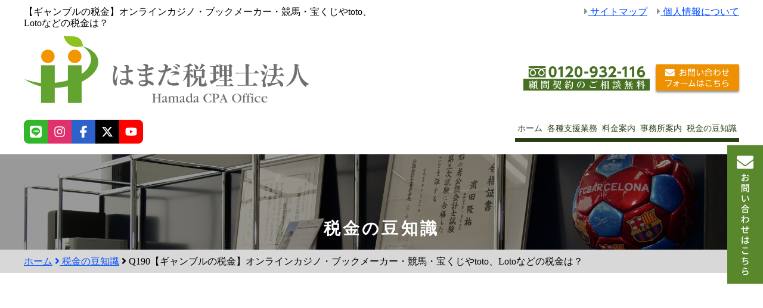

--- FILE ---
content_type: text/html; charset=UTF-8
request_url: https://www.mikagecpa.com/archives/25554/
body_size: 80004
content:
<!doctype html>
<html lang="ja">
<head>
    <meta charset="utf-8">
<meta http-equiv="X-UA-Compatible" content="IE=edge">
<meta http-equiv="content-language" content="ja">
<meta name="viewport" content="width=device-width,initial-scale=1">
<meta name="description" content="">
<meta name="keywords" content="">
<title>
【ギャンブルの税金】オンラインカジノ・ブックメーカー・競馬・宝くじやtoto、Lotoなどの税金は？</title>
<link rel="shortcut icon" href="https://www.mikagecpa.com/wp-content/themes/hamada/assets/img/common/hamada.ico">
<link href="https://fonts.googleapis.com/css?family=Noto+Serif+JP:700" rel="stylesheet">
<link rel="stylesheet" href="https://use.fontawesome.com/releases/v5.5.0/css/all.css" integrity="sha384-B4dIYHKNBt8Bc12p+WXckhzcICo0wtJAoU8YZTY5qE0Id1GSseTk6S+L3BlXeVIU" crossorigin="anonymous">
<link rel="stylesheet" href="https://www.mikagecpa.com/wp-content/themes/hamada/assets/css/plugin/flexboxgrid.css">
<link rel="stylesheet" href="https://www.mikagecpa.com/wp-content/themes/hamada/assets/css/reset.css">
<link rel="stylesheet" href="https://www.mikagecpa.com/wp-content/themes/hamada/assets/css/module.css">
<link rel="stylesheet" href="https://www.mikagecpa.com/wp-content/themes/hamada/assets/css/common.css?v=1769911499">
<link rel="stylesheet" href="https://www.mikagecpa.com/wp-content/themes/hamada/assets/css/fade_module.css">
<script type="text/javascript" src="https://code.jquery.com/jquery-1.11.3.min.js"></script>
<meta name='robots' content='max-image-preview:large' />

<!-- Google Tag Manager for WordPress by gtm4wp.com -->
<script data-cfasync="false" data-pagespeed-no-defer>
	var gtm4wp_datalayer_name = "dataLayer";
	var dataLayer = dataLayer || [];
</script>
<!-- End Google Tag Manager for WordPress by gtm4wp.com --><link rel="alternate" type="application/rss+xml" title="神戸の税理士をお探しならはまだ税理士法人にご相談ください &raquo; Q190【ギャンブルの税金】オンラインカジノ・ブックメーカー・競馬・宝くじやtoto、Lotoなどの税金は？ のコメントのフィード" href="https://www.mikagecpa.com/archives/25554/feed/" />
<script type="text/javascript">
/* <![CDATA[ */
window._wpemojiSettings = {"baseUrl":"https:\/\/s.w.org\/images\/core\/emoji\/15.0.3\/72x72\/","ext":".png","svgUrl":"https:\/\/s.w.org\/images\/core\/emoji\/15.0.3\/svg\/","svgExt":".svg","source":{"concatemoji":"https:\/\/www.mikagecpa.com\/wp-includes\/js\/wp-emoji-release.min.js?ver=6.5.7"}};
/*! This file is auto-generated */
!function(i,n){var o,s,e;function c(e){try{var t={supportTests:e,timestamp:(new Date).valueOf()};sessionStorage.setItem(o,JSON.stringify(t))}catch(e){}}function p(e,t,n){e.clearRect(0,0,e.canvas.width,e.canvas.height),e.fillText(t,0,0);var t=new Uint32Array(e.getImageData(0,0,e.canvas.width,e.canvas.height).data),r=(e.clearRect(0,0,e.canvas.width,e.canvas.height),e.fillText(n,0,0),new Uint32Array(e.getImageData(0,0,e.canvas.width,e.canvas.height).data));return t.every(function(e,t){return e===r[t]})}function u(e,t,n){switch(t){case"flag":return n(e,"\ud83c\udff3\ufe0f\u200d\u26a7\ufe0f","\ud83c\udff3\ufe0f\u200b\u26a7\ufe0f")?!1:!n(e,"\ud83c\uddfa\ud83c\uddf3","\ud83c\uddfa\u200b\ud83c\uddf3")&&!n(e,"\ud83c\udff4\udb40\udc67\udb40\udc62\udb40\udc65\udb40\udc6e\udb40\udc67\udb40\udc7f","\ud83c\udff4\u200b\udb40\udc67\u200b\udb40\udc62\u200b\udb40\udc65\u200b\udb40\udc6e\u200b\udb40\udc67\u200b\udb40\udc7f");case"emoji":return!n(e,"\ud83d\udc26\u200d\u2b1b","\ud83d\udc26\u200b\u2b1b")}return!1}function f(e,t,n){var r="undefined"!=typeof WorkerGlobalScope&&self instanceof WorkerGlobalScope?new OffscreenCanvas(300,150):i.createElement("canvas"),a=r.getContext("2d",{willReadFrequently:!0}),o=(a.textBaseline="top",a.font="600 32px Arial",{});return e.forEach(function(e){o[e]=t(a,e,n)}),o}function t(e){var t=i.createElement("script");t.src=e,t.defer=!0,i.head.appendChild(t)}"undefined"!=typeof Promise&&(o="wpEmojiSettingsSupports",s=["flag","emoji"],n.supports={everything:!0,everythingExceptFlag:!0},e=new Promise(function(e){i.addEventListener("DOMContentLoaded",e,{once:!0})}),new Promise(function(t){var n=function(){try{var e=JSON.parse(sessionStorage.getItem(o));if("object"==typeof e&&"number"==typeof e.timestamp&&(new Date).valueOf()<e.timestamp+604800&&"object"==typeof e.supportTests)return e.supportTests}catch(e){}return null}();if(!n){if("undefined"!=typeof Worker&&"undefined"!=typeof OffscreenCanvas&&"undefined"!=typeof URL&&URL.createObjectURL&&"undefined"!=typeof Blob)try{var e="postMessage("+f.toString()+"("+[JSON.stringify(s),u.toString(),p.toString()].join(",")+"));",r=new Blob([e],{type:"text/javascript"}),a=new Worker(URL.createObjectURL(r),{name:"wpTestEmojiSupports"});return void(a.onmessage=function(e){c(n=e.data),a.terminate(),t(n)})}catch(e){}c(n=f(s,u,p))}t(n)}).then(function(e){for(var t in e)n.supports[t]=e[t],n.supports.everything=n.supports.everything&&n.supports[t],"flag"!==t&&(n.supports.everythingExceptFlag=n.supports.everythingExceptFlag&&n.supports[t]);n.supports.everythingExceptFlag=n.supports.everythingExceptFlag&&!n.supports.flag,n.DOMReady=!1,n.readyCallback=function(){n.DOMReady=!0}}).then(function(){return e}).then(function(){var e;n.supports.everything||(n.readyCallback(),(e=n.source||{}).concatemoji?t(e.concatemoji):e.wpemoji&&e.twemoji&&(t(e.twemoji),t(e.wpemoji)))}))}((window,document),window._wpemojiSettings);
/* ]]> */
</script>
<style id='wp-emoji-styles-inline-css' type='text/css'>

	img.wp-smiley, img.emoji {
		display: inline !important;
		border: none !important;
		box-shadow: none !important;
		height: 1em !important;
		width: 1em !important;
		margin: 0 0.07em !important;
		vertical-align: -0.1em !important;
		background: none !important;
		padding: 0 !important;
	}
</style>
<link rel='stylesheet' id='wp-block-library-css' href='https://www.mikagecpa.com/wp-includes/css/dist/block-library/style.min.css?ver=6.5.7' type='text/css' media='all' />
<style id='classic-theme-styles-inline-css' type='text/css'>
/*! This file is auto-generated */
.wp-block-button__link{color:#fff;background-color:#32373c;border-radius:9999px;box-shadow:none;text-decoration:none;padding:calc(.667em + 2px) calc(1.333em + 2px);font-size:1.125em}.wp-block-file__button{background:#32373c;color:#fff;text-decoration:none}
</style>
<style id='global-styles-inline-css' type='text/css'>
body{--wp--preset--color--black: #000000;--wp--preset--color--cyan-bluish-gray: #abb8c3;--wp--preset--color--white: #ffffff;--wp--preset--color--pale-pink: #f78da7;--wp--preset--color--vivid-red: #cf2e2e;--wp--preset--color--luminous-vivid-orange: #ff6900;--wp--preset--color--luminous-vivid-amber: #fcb900;--wp--preset--color--light-green-cyan: #7bdcb5;--wp--preset--color--vivid-green-cyan: #00d084;--wp--preset--color--pale-cyan-blue: #8ed1fc;--wp--preset--color--vivid-cyan-blue: #0693e3;--wp--preset--color--vivid-purple: #9b51e0;--wp--preset--gradient--vivid-cyan-blue-to-vivid-purple: linear-gradient(135deg,rgba(6,147,227,1) 0%,rgb(155,81,224) 100%);--wp--preset--gradient--light-green-cyan-to-vivid-green-cyan: linear-gradient(135deg,rgb(122,220,180) 0%,rgb(0,208,130) 100%);--wp--preset--gradient--luminous-vivid-amber-to-luminous-vivid-orange: linear-gradient(135deg,rgba(252,185,0,1) 0%,rgba(255,105,0,1) 100%);--wp--preset--gradient--luminous-vivid-orange-to-vivid-red: linear-gradient(135deg,rgba(255,105,0,1) 0%,rgb(207,46,46) 100%);--wp--preset--gradient--very-light-gray-to-cyan-bluish-gray: linear-gradient(135deg,rgb(238,238,238) 0%,rgb(169,184,195) 100%);--wp--preset--gradient--cool-to-warm-spectrum: linear-gradient(135deg,rgb(74,234,220) 0%,rgb(151,120,209) 20%,rgb(207,42,186) 40%,rgb(238,44,130) 60%,rgb(251,105,98) 80%,rgb(254,248,76) 100%);--wp--preset--gradient--blush-light-purple: linear-gradient(135deg,rgb(255,206,236) 0%,rgb(152,150,240) 100%);--wp--preset--gradient--blush-bordeaux: linear-gradient(135deg,rgb(254,205,165) 0%,rgb(254,45,45) 50%,rgb(107,0,62) 100%);--wp--preset--gradient--luminous-dusk: linear-gradient(135deg,rgb(255,203,112) 0%,rgb(199,81,192) 50%,rgb(65,88,208) 100%);--wp--preset--gradient--pale-ocean: linear-gradient(135deg,rgb(255,245,203) 0%,rgb(182,227,212) 50%,rgb(51,167,181) 100%);--wp--preset--gradient--electric-grass: linear-gradient(135deg,rgb(202,248,128) 0%,rgb(113,206,126) 100%);--wp--preset--gradient--midnight: linear-gradient(135deg,rgb(2,3,129) 0%,rgb(40,116,252) 100%);--wp--preset--font-size--small: 13px;--wp--preset--font-size--medium: 20px;--wp--preset--font-size--large: 36px;--wp--preset--font-size--x-large: 42px;--wp--preset--spacing--20: 0.44rem;--wp--preset--spacing--30: 0.67rem;--wp--preset--spacing--40: 1rem;--wp--preset--spacing--50: 1.5rem;--wp--preset--spacing--60: 2.25rem;--wp--preset--spacing--70: 3.38rem;--wp--preset--spacing--80: 5.06rem;--wp--preset--shadow--natural: 6px 6px 9px rgba(0, 0, 0, 0.2);--wp--preset--shadow--deep: 12px 12px 50px rgba(0, 0, 0, 0.4);--wp--preset--shadow--sharp: 6px 6px 0px rgba(0, 0, 0, 0.2);--wp--preset--shadow--outlined: 6px 6px 0px -3px rgba(255, 255, 255, 1), 6px 6px rgba(0, 0, 0, 1);--wp--preset--shadow--crisp: 6px 6px 0px rgba(0, 0, 0, 1);}:where(.is-layout-flex){gap: 0.5em;}:where(.is-layout-grid){gap: 0.5em;}body .is-layout-flex{display: flex;}body .is-layout-flex{flex-wrap: wrap;align-items: center;}body .is-layout-flex > *{margin: 0;}body .is-layout-grid{display: grid;}body .is-layout-grid > *{margin: 0;}:where(.wp-block-columns.is-layout-flex){gap: 2em;}:where(.wp-block-columns.is-layout-grid){gap: 2em;}:where(.wp-block-post-template.is-layout-flex){gap: 1.25em;}:where(.wp-block-post-template.is-layout-grid){gap: 1.25em;}.has-black-color{color: var(--wp--preset--color--black) !important;}.has-cyan-bluish-gray-color{color: var(--wp--preset--color--cyan-bluish-gray) !important;}.has-white-color{color: var(--wp--preset--color--white) !important;}.has-pale-pink-color{color: var(--wp--preset--color--pale-pink) !important;}.has-vivid-red-color{color: var(--wp--preset--color--vivid-red) !important;}.has-luminous-vivid-orange-color{color: var(--wp--preset--color--luminous-vivid-orange) !important;}.has-luminous-vivid-amber-color{color: var(--wp--preset--color--luminous-vivid-amber) !important;}.has-light-green-cyan-color{color: var(--wp--preset--color--light-green-cyan) !important;}.has-vivid-green-cyan-color{color: var(--wp--preset--color--vivid-green-cyan) !important;}.has-pale-cyan-blue-color{color: var(--wp--preset--color--pale-cyan-blue) !important;}.has-vivid-cyan-blue-color{color: var(--wp--preset--color--vivid-cyan-blue) !important;}.has-vivid-purple-color{color: var(--wp--preset--color--vivid-purple) !important;}.has-black-background-color{background-color: var(--wp--preset--color--black) !important;}.has-cyan-bluish-gray-background-color{background-color: var(--wp--preset--color--cyan-bluish-gray) !important;}.has-white-background-color{background-color: var(--wp--preset--color--white) !important;}.has-pale-pink-background-color{background-color: var(--wp--preset--color--pale-pink) !important;}.has-vivid-red-background-color{background-color: var(--wp--preset--color--vivid-red) !important;}.has-luminous-vivid-orange-background-color{background-color: var(--wp--preset--color--luminous-vivid-orange) !important;}.has-luminous-vivid-amber-background-color{background-color: var(--wp--preset--color--luminous-vivid-amber) !important;}.has-light-green-cyan-background-color{background-color: var(--wp--preset--color--light-green-cyan) !important;}.has-vivid-green-cyan-background-color{background-color: var(--wp--preset--color--vivid-green-cyan) !important;}.has-pale-cyan-blue-background-color{background-color: var(--wp--preset--color--pale-cyan-blue) !important;}.has-vivid-cyan-blue-background-color{background-color: var(--wp--preset--color--vivid-cyan-blue) !important;}.has-vivid-purple-background-color{background-color: var(--wp--preset--color--vivid-purple) !important;}.has-black-border-color{border-color: var(--wp--preset--color--black) !important;}.has-cyan-bluish-gray-border-color{border-color: var(--wp--preset--color--cyan-bluish-gray) !important;}.has-white-border-color{border-color: var(--wp--preset--color--white) !important;}.has-pale-pink-border-color{border-color: var(--wp--preset--color--pale-pink) !important;}.has-vivid-red-border-color{border-color: var(--wp--preset--color--vivid-red) !important;}.has-luminous-vivid-orange-border-color{border-color: var(--wp--preset--color--luminous-vivid-orange) !important;}.has-luminous-vivid-amber-border-color{border-color: var(--wp--preset--color--luminous-vivid-amber) !important;}.has-light-green-cyan-border-color{border-color: var(--wp--preset--color--light-green-cyan) !important;}.has-vivid-green-cyan-border-color{border-color: var(--wp--preset--color--vivid-green-cyan) !important;}.has-pale-cyan-blue-border-color{border-color: var(--wp--preset--color--pale-cyan-blue) !important;}.has-vivid-cyan-blue-border-color{border-color: var(--wp--preset--color--vivid-cyan-blue) !important;}.has-vivid-purple-border-color{border-color: var(--wp--preset--color--vivid-purple) !important;}.has-vivid-cyan-blue-to-vivid-purple-gradient-background{background: var(--wp--preset--gradient--vivid-cyan-blue-to-vivid-purple) !important;}.has-light-green-cyan-to-vivid-green-cyan-gradient-background{background: var(--wp--preset--gradient--light-green-cyan-to-vivid-green-cyan) !important;}.has-luminous-vivid-amber-to-luminous-vivid-orange-gradient-background{background: var(--wp--preset--gradient--luminous-vivid-amber-to-luminous-vivid-orange) !important;}.has-luminous-vivid-orange-to-vivid-red-gradient-background{background: var(--wp--preset--gradient--luminous-vivid-orange-to-vivid-red) !important;}.has-very-light-gray-to-cyan-bluish-gray-gradient-background{background: var(--wp--preset--gradient--very-light-gray-to-cyan-bluish-gray) !important;}.has-cool-to-warm-spectrum-gradient-background{background: var(--wp--preset--gradient--cool-to-warm-spectrum) !important;}.has-blush-light-purple-gradient-background{background: var(--wp--preset--gradient--blush-light-purple) !important;}.has-blush-bordeaux-gradient-background{background: var(--wp--preset--gradient--blush-bordeaux) !important;}.has-luminous-dusk-gradient-background{background: var(--wp--preset--gradient--luminous-dusk) !important;}.has-pale-ocean-gradient-background{background: var(--wp--preset--gradient--pale-ocean) !important;}.has-electric-grass-gradient-background{background: var(--wp--preset--gradient--electric-grass) !important;}.has-midnight-gradient-background{background: var(--wp--preset--gradient--midnight) !important;}.has-small-font-size{font-size: var(--wp--preset--font-size--small) !important;}.has-medium-font-size{font-size: var(--wp--preset--font-size--medium) !important;}.has-large-font-size{font-size: var(--wp--preset--font-size--large) !important;}.has-x-large-font-size{font-size: var(--wp--preset--font-size--x-large) !important;}
.wp-block-navigation a:where(:not(.wp-element-button)){color: inherit;}
:where(.wp-block-post-template.is-layout-flex){gap: 1.25em;}:where(.wp-block-post-template.is-layout-grid){gap: 1.25em;}
:where(.wp-block-columns.is-layout-flex){gap: 2em;}:where(.wp-block-columns.is-layout-grid){gap: 2em;}
.wp-block-pullquote{font-size: 1.5em;line-height: 1.6;}
</style>
<link rel='stylesheet' id='contact-form-7-css' href='https://www.mikagecpa.com/wp-content/plugins/contact-form-7/includes/css/styles.css?ver=5.9.8' type='text/css' media='all' />
<style id='contact-form-7-inline-css' type='text/css'>
.wpcf7 .wpcf7-recaptcha iframe {margin-bottom: 0;}.wpcf7 .wpcf7-recaptcha[data-align="center"] > div {margin: 0 auto;}.wpcf7 .wpcf7-recaptcha[data-align="right"] > div {margin: 0 0 0 auto;}
</style>
<link rel='stylesheet' id='fancybox-for-wp-css' href='https://www.mikagecpa.com/wp-content/plugins/fancybox-for-wordpress/assets/css/fancybox.css?ver=1.3.4' type='text/css' media='all' />
<link rel='stylesheet' id='pz-linkcard-css' href='//www.mikagecpa.com/wp-content/uploads/pz-linkcard/style.css?ver=2.5.5.1' type='text/css' media='all' />
<link rel='stylesheet' id='toc-screen-css' href='https://www.mikagecpa.com/wp-content/plugins/table-of-contents-plus/screen.min.css?ver=2408' type='text/css' media='all' />
<link rel='stylesheet' id='ez-toc-css' href='https://www.mikagecpa.com/wp-content/plugins/easy-table-of-contents/assets/css/screen.min.css?ver=2.0.69.1' type='text/css' media='all' />
<style id='ez-toc-inline-css' type='text/css'>
div#ez-toc-container .ez-toc-title {font-size: 120%;}div#ez-toc-container .ez-toc-title {font-weight: 500;}div#ez-toc-container ul li {font-size: 95%;}div#ez-toc-container ul li {font-weight: 500;}div#ez-toc-container nav ul ul li {font-size: 90%;}div#ez-toc-container {width: 100%;}
</style>
<link rel='stylesheet' id='custom-style-css' href='https://www.mikagecpa.com/wp-content/themes/hamada/add.css?var=1&#038;ver=6.5.7' type='text/css' media='all' />
<link rel='stylesheet' id='iqfmcss-css' href='https://www.mikagecpa.com/wp-content/plugins/inquiry-form-creator/css/inquiry-form.css?ver=0.7' type='text/css' media='all' />
<script type="text/javascript" src="https://www.mikagecpa.com/wp-includes/js/jquery/jquery.min.js?ver=3.7.1" id="jquery-core-js"></script>
<script type="text/javascript" src="https://www.mikagecpa.com/wp-includes/js/jquery/jquery-migrate.min.js?ver=3.4.1" id="jquery-migrate-js"></script>
<script type="text/javascript" src="https://www.mikagecpa.com/wp-content/plugins/fancybox-for-wordpress/assets/js/jquery.fancybox.js?ver=1.3.4" id="fancybox-for-wp-js"></script>
<script type="text/javascript" src="https://www.mikagecpa.com/wp-content/plugins/inquiry-form-creator/js/ajaxzip2/ajaxzip2.js?ver=2.10" id="AjaxZip-js"></script>
<script type="text/javascript" src="https://www.mikagecpa.com/wp-content/plugins/inquiry-form-creator/js/jquery.upload.js?ver=1.0.2" id="jquery.upload-js"></script>
<link rel="https://api.w.org/" href="https://www.mikagecpa.com/wp-json/" /><link rel="alternate" type="application/json" href="https://www.mikagecpa.com/wp-json/wp/v2/posts/25554" /><link rel="canonical" href="https://www.mikagecpa.com/archives/25554/" />
<link rel="alternate" type="application/json+oembed" href="https://www.mikagecpa.com/wp-json/oembed/1.0/embed?url=https%3A%2F%2Fwww.mikagecpa.com%2Farchives%2F25554%2F" />
<link rel="alternate" type="text/xml+oembed" href="https://www.mikagecpa.com/wp-json/oembed/1.0/embed?url=https%3A%2F%2Fwww.mikagecpa.com%2Farchives%2F25554%2F&#038;format=xml" />

<!-- Fancybox for WordPress v3.3.4 -->
<style type="text/css">
	.fancybox-slide--image .fancybox-content{background-color: #FFFFFF}div.fancybox-caption{display:none !important;}
	
	img.fancybox-image{border-width:10px;border-color:#FFFFFF;border-style:solid;}
	div.fancybox-bg{background-color:rgba(102,102,102,0.3);opacity:1 !important;}div.fancybox-content{border-color:#FFFFFF}
	div#fancybox-title{background-color:#FFFFFF}
	div.fancybox-content{background-color:#FFFFFF}
	div#fancybox-title-inside{color:#333333}
	
	
	
	div.fancybox-caption p.caption-title{display:inline-block}
	div.fancybox-caption p.caption-title{font-size:14px}
	div.fancybox-caption p.caption-title{color:#333333}
	div.fancybox-caption {color:#333333}div.fancybox-caption p.caption-title {background:#fff; width:auto;padding:10px 30px;}div.fancybox-content p.caption-title{color:#333333;margin: 0;padding: 5px 0;}
</style><script type="text/javascript">
	jQuery(function () {

		var mobileOnly = false;
		
		if (mobileOnly) {
			return;
		}

		jQuery.fn.getTitle = function () { // Copy the title of every IMG tag and add it to its parent A so that fancybox can show titles
			var arr = jQuery("a[data-fancybox]");
									jQuery.each(arr, function() {
										var title = jQuery(this).children("img").attr("title");
										var caption = jQuery(this).next("figcaption").html();
                                        if(caption && title){jQuery(this).attr("title",title+" " + caption)}else if(title){ jQuery(this).attr("title",title);}else if(caption){jQuery(this).attr("title",caption);}
									});			}

		// Supported file extensions

				var thumbnails = jQuery("a:has(img)").not(".nolightbox").not('.envira-gallery-link').not('.ngg-simplelightbox').filter(function () {
			return /\.(jpe?g|png|gif|mp4|webp|bmp|pdf)(\?[^/]*)*$/i.test(jQuery(this).attr('href'))
		});
		

		// Add data-type iframe for links that are not images or videos.
		var iframeLinks = jQuery('.fancyboxforwp').filter(function () {
			return !/\.(jpe?g|png|gif|mp4|webp|bmp|pdf)(\?[^/]*)*$/i.test(jQuery(this).attr('href'))
		}).filter(function () {
			return !/vimeo|youtube/i.test(jQuery(this).attr('href'))
		});
		iframeLinks.attr({"data-type": "iframe"}).getTitle();

				// Gallery All
		thumbnails.addClass("fancyboxforwp").attr("data-fancybox", "gallery").getTitle();
		iframeLinks.attr({"data-fancybox": "gallery"}).getTitle();

		// Gallery type NONE
		
		// Call fancybox and apply it on any link with a rel atribute that starts with "fancybox", with the options set on the admin panel
		jQuery("a.fancyboxforwp").fancyboxforwp({
			loop: false,
			smallBtn: false,
			zoomOpacity: "auto",
			animationEffect: "fade",
			animationDuration: 500,
			transitionEffect: "fade",
			transitionDuration: "300",
			overlayShow: true,
			overlayOpacity: "0.3",
			titleShow: true,
			titlePosition: "inside",
			keyboard: true,
			showCloseButton: false,
			arrows: true,
			clickContent:false,
			clickSlide: "close",
			mobile: {
				clickContent: function (current, event) {
					return current.type === "image" ? "toggleControls" : false;
				},
				clickSlide: function (current, event) {
					return current.type === "image" ? "close" : "close";
				},
			},
			wheel: false,
			toolbar: true,
			preventCaptionOverlap: true,
			onInit: function() { },			onDeactivate
	: function() { },		beforeClose: function() { },			afterShow: function(instance) { jQuery( ".fancybox-image" ).on("click", function( ){ ( instance.isScaledDown() ) ? instance.scaleToActual() : instance.scaleToFit() }) },				afterClose: function() { },					caption : function( instance, item ) {var title ="";if("undefined" != typeof jQuery(this).context ){var title = jQuery(this).context.title;} else { var title = ("undefined" != typeof jQuery(this).attr("title")) ? jQuery(this).attr("title") : false;}var caption = jQuery(this).data('caption') || '';if ( item.type === 'image' && title.length ) {caption = (caption.length ? caption + '<br />' : '') + '<p class="caption-title">'+title+'</p>' ;}return caption;},
		afterLoad : function( instance, current ) {current.$content.append('<div class=\"fancybox-custom-caption inside-caption\" style=\" position: absolute;left:0;right:0;color:#000;margin:0 auto;bottom:0;text-align:center;background-color:#FFFFFF \">' + current.opts.caption + '</div>');},
			})
		;

			})
</script>
<!-- END Fancybox for WordPress -->
<script>AjaxZip2.JSONDATA = "https://www.mikagecpa.com/wp-content/plugins/inquiry-form-creator/js/ajaxzip2/data";</script>
<!-- Google Tag Manager for WordPress by gtm4wp.com -->
<!-- GTM Container placement set to footer -->
<script data-cfasync="false" data-pagespeed-no-defer>
	var dataLayer_content = {"pagePostType":"post","pagePostType2":"single-post","pageCategory":["trivia"],"pageAttributes":["syotoku"],"pagePostAuthor":"mikagecpa"};
	dataLayer.push( dataLayer_content );
</script>
<script data-cfasync="false">
(function(w,d,s,l,i){w[l]=w[l]||[];w[l].push({'gtm.start':
new Date().getTime(),event:'gtm.js'});var f=d.getElementsByTagName(s)[0],
j=d.createElement(s),dl=l!='dataLayer'?'&l='+l:'';j.async=true;j.src=
'//www.googletagmanager.com/gtm.js?id='+i+dl;f.parentNode.insertBefore(j,f);
})(window,document,'script','dataLayer','GTM-5CQFWL43');
</script>
<!-- End Google Tag Manager for WordPress by gtm4wp.com -->		<style type="text/css" id="wp-custom-css">
			.movie-wrap{
	text-align:center;
}		</style>
		





<script data-ad-client="ca-pub-9285795395330366" async src="https://pagead2.googlesyndication.com/pagead/js/adsbygoogle.js"></script>    <link rel="stylesheet" href="https://www.mikagecpa.com/wp-content/themes/hamada/assets/css/under.css">
    <link rel="stylesheet" href="https://www.mikagecpa.com/wp-content/themes/hamada/css02/oldblog.css"></head>
<body>
    <script type="text/javascript">	document.body.style.opacity = 0;	console.log('hidden');	window.addEventListener('load',function(){		document.body.style.transition = '.2s';		setTimeout(function(){			document.body.style.opacity = 1;		},10);		console.log('visible');	});</script><script>
    
</script>
    <header id="header">
        <div class="inBlock1 layoutWrap row between-lg">
            <div class="headGroup1 row col-lg-6 col-md-6">
                <h1 class="pageH1 col-xs-12">【ギャンブルの税金】オンラインカジノ・ブックメーカー・競馬・宝くじやtoto、Lotoなどの税金は？</h1>
                <p class="headLogo col-xs-12"><a href="https://www.mikagecpa.com/"><img src="https://www.mikagecpa.com/wp-content/themes/hamada/assets/img/common/logo.svg" alt="公認会計士 税理士 濱田会計事務所"></a></p>
            </div>
            <div class="headGroup2 row col-lg-6 end-lg">
                <ul class="headGroup2_nav row pc">
                    <li class="headGroup2_navLi col-xs-ng"><a class="hoverUline" href="https://www.mikagecpa.com/sitemap/"><i class="fas fa-caret-right m-colorGray3"></i> サイトマップ</a></li>
                    <li class="headGroup2_navLi col-xs-ng"><a class="hoverUline" href="https://www.mikagecpa.com/personal-info/"><i class="fas fa-caret-right m-colorGray3"></i> 個人情報について</a></li>
                </ul>
                <ul class="headGroup2_btn row pc middle-xs">
                    <li class="headGroup2_btnLi col-xs-ng hadd-shadow"><img width="212px" class="sp_telBnr" src="https://www.mikagecpa.com/wp-content/themes/hamada/assets/img/common/header_tel1.png" alt="18時まで無料相談OK！ 0120-932-116" data-sp_tel="0120-932-116"></li>
                    <li class="headGroup2_btnLi contactBtn col-xs-ng"><a href="https://www.mikagecpa.com/contact-us/"><img src="https://www.mikagecpa.com/wp-content/themes/hamada/assets/img/common/header_contact1.svg" alt="お問い合わせフォームはこちら"></a></li>
                </ul>
            </div>
        </div>
        <div id="hamburgerWrap" style="top: 82px;" class=""><div></div><div></div><div></div></div>
        <div class="hadd-header-aside-wrap layoutWrap">
            <div class="hadd-header-aside">
                <ul class="hadd-header-sns">
                    <li class="hadd-header-sns_item">
                        <a href="https://liff.line.me/1645278921-kWRPP32q/?accountId=782bfshw" class="hadd-header-sns_link -line">
                            <img src="https://www.mikagecpa.com/wp-content/themes/hamada/assets/img/icon-line.svg" alt="">
                        </a>
                    </li>
                    <li class="hadd-header-sns_item">
                        <a href="https://www.instagram.com/ryusukehamad/" class="hadd-header-sns_link -instagram">
                            <img src="https://www.mikagecpa.com/wp-content/themes/hamada/assets/img/icon-instagram.svg" alt="">
                        </a>
                    </li>
                    <li class="hadd-header-sns_item">
                        <a href="https://www.facebook.com/mikagecpa/?locale=ja_JP" class="hadd-header-sns_link -facebook">
                            <img src="https://www.mikagecpa.com/wp-content/themes/hamada/assets/img/icon-facebook.svg" alt="">
                        </a>
                    </li>
                    <li class="hadd-header-sns_item">
                        <a href="https://twitter.com/mikagecpa" class="hadd-header-sns_link -twitter">
                            <img src="https://www.mikagecpa.com/wp-content/themes/hamada/assets/img/icon-twitter.svg" alt="">
                        </a>
                    </li>
                    <li class="hadd-header-sns_item">
                        <a href="https://www.youtube.com/channel/UCeXbeiIVBvSJxdJW2-uJkhg/featured" class="hadd-header-sns_link -youtube">
                            <img src="https://www.mikagecpa.com/wp-content/themes/hamada/assets/img/icon-youtube.svg" alt="">
                        </a>
                    </li>
                </ul>
                <div>
                    <nav class="hadd-header-nav">
                        <ul class="hadd-header-nav_list">
                            <li class="hadd-header-nav_item">
                                <a href="https://www.mikagecpa.com/" class="hadd-header-nav_link">ホーム</a>
                            </li>
                            <li class="hadd-header-nav_item">
                                <span class="hadd-header-nav_link">各種支援業務</span>
                                <div class="hadd-header-nav-inner">
                                    <div class="hadd-header-nav-inner_grid">
                                        <div class="hadd-header-nav-inner_box">
                                            <a class="hadd-header-nav-inner_label hadd-header-nav-inner_label-top" href="https://www.mikagecpa.com/establishment/">会社設立支援</a>
                                            <ul class="hadd-header-nav-inner_list">
                                                <li class="hadd-header-nav-inner_item">
                                                    <a class="hadd-header-nav-inner_link" href="https://www.mikagecpa.com/establishment/establishment_zero/">会社設立0円プラン</a>
                                                </li>
                                                <li class="hadd-header-nav-inner_item">
                                                    <a class="hadd-header-nav-inner_link" href="https://www.mikagecpa.com/establishment/kabushiki/">株式会社設立</a>
                                                </li>
                                                <li class="hadd-header-nav-inner_item">
                                                    <a class="hadd-header-nav-inner_link" href="https://www.mikagecpa.com/establishment/goudou/">合同会社設立</a>
                                                </li>
                                                <li class="hadd-header-nav-inner_item">
                                                    <a class="hadd-header-nav-inner_link" href="https://www.mikagecpa.com/establishment/syadan/">社団法人設立</a>
                                                </li>
                                                <li class="hadd-header-nav-inner_item">
                                                    <a class="hadd-header-nav-inner_link" href="https://www.mikagecpa.com/establishment/zaidan/">財団法人設立</a>
                                                </li>
                                                <li class="hadd-header-nav-inner_item">
                                                    <a class="hadd-header-nav-inner_link" href="https://www.mikagecpa.com/establishment/npo/">NPO法人設立</a>
                                                </li>
                                                <li class="hadd-header-nav-inner_item">
                                                    <a class="hadd-header-nav-inner_link" href="https://www.mikagecpa.com/establishment/gyousei-merit/">当事務所に依頼するメリット</a>
                                                </li>
                                        </div>
                                        <div class="hadd-header-nav-inner_box">
                                            <a class="hadd-header-nav-inner_label" href="https://www.mikagecpa.com/innovation/">経営革新計画取得支援</a>
                                            <ul class="hadd-header-nav-inner_list">
                                                <li class="hadd-header-nav-inner_item">
                                                    <a class="hadd-header-nav-inner_link" href="https://www.mikagecpa.com/innovation/#kakushin01">経営革新計画の内容</a>
                                                </li>
                                                <li class="hadd-header-nav-inner_item">
                                                    <a class="hadd-header-nav-inner_link" href="https://www.mikagecpa.com/innovation/#kakushin02">計画を立てることで見えてくるもの</a>
                                                </li>
                                                <li class="hadd-header-nav-inner_item">
                                                    <a class="hadd-header-nav-inner_link" href="https://www.mikagecpa.com/innovation/#kakushin03">承認のメリット</a>
                                                </li>
                                                <li class="hadd-header-nav-inner_item">
                                                    <a class="hadd-header-nav-inner_link" href="https://www.mikagecpa.com/innovation/#kakushin04">承認要件</a>
                                                </li>
                                                <li class="hadd-header-nav-inner_item">
                                                    <a class="hadd-header-nav-inner_link" href="https://www.mikagecpa.com/innovation/#kakushin05">留意事項</a>
                                                </li>
                                                <li class="hadd-header-nav-inner_item">
                                                    <a class="hadd-header-nav-inner_link" href="https://www.mikagecpa.com/innovation/#kakushin06">当税理士法人のサービス</a>
                                                </li>
                                            </ul>
                                        </div>
                                        <div class="hadd-header-nav-inner_box">
                                            <a class="hadd-header-nav-inner_label" href="https://www.mikagecpa.com/fund/">資金調達支援</a>
                                            <ul class="hadd-header-nav-inner_list">
                                                <li class="hadd-header-nav-inner_item">
                                                    <a class="hadd-header-nav-inner_link" href="https://www.mikagecpa.com/fund/#shikin01">融資による資金調達について</a>
                                                </li>
                                                <li class="hadd-header-nav-inner_item">
                                                    <a class="hadd-header-nav-inner_link" href="https://www.mikagecpa.com/fund/#shikin02">金融機関の融資のポイント</a>
                                                </li>
                                                <li class="hadd-header-nav-inner_item">
                                                    <a class="hadd-header-nav-inner_link" href="https://www.mikagecpa.com/fund/#shikin03">融資を受けやすくする経営</a>
                                                </li>
                                                <li class="hadd-header-nav-inner_item">
                                                    <a class="hadd-header-nav-inner_link" href="https://www.mikagecpa.com/fund/#shikin04">金融機関から調達するメリットとデメリット</a>
                                                </li>
                                                <li class="hadd-header-nav-inner_item">
                                                    <a class="hadd-header-nav-inner_link" href="https://www.mikagecpa.com/fund/#shikin06">VCによる資金調達</a>
                                                </li>
                                            </ul>
                                        </div>
                                    </div>
                                </div>
                            </li>
                            <li class="hadd-header-nav_item">
                                <a href="https://www.mikagecpa.com/consultant/" class="hadd-header-nav_link">料金案内</a>
                                <div class="hadd-header-nav-inner">
                                    <div class="hadd-header-nav-inner_inner">
                                        <div class="hadd-header-nav-inner_box">
                                            <ul class="hadd-header-nav-inner_list">
                                                <li class="hadd-header-nav-inner_item">
                                                    <a class="hadd-header-nav-inner_link" href="https://www.mikagecpa.com/consultant/#service01">通常料金</a>
                                                </li>
                                                <li class="hadd-header-nav-inner_item">
                                                    <a class="hadd-header-nav-inner_link" href="https://www.mikagecpa.com/consultant/#service02">創業3年目までの特別料金</a>
                                                </li>
                                                <li class="hadd-header-nav-inner_item">
                                                    <a class="hadd-header-nav-inner_link" href="https://www.mikagecpa.com/consultant/#service03">他の税理士事務所からの切り替えの場合</a>
                                                </li>
                                                <li class="hadd-header-nav-inner_item">
                                                    <a class="hadd-header-nav-inner_link" href="https://www.mikagecpa.com/consultant/#service04">ベンチャー企業応援パック</a>
                                                </li>
                                                <li class="hadd-header-nav-inner_item">
                                                    <a class="hadd-header-nav-inner_link" href="https://www.mikagecpa.com/consultant/#service05">記帳代行/その他</a>
                                                </li>
                                                <li class="hadd-header-nav-inner_item">
                                                    <a class="hadd-header-nav-inner_link" href="https://www.mikagecpa.com/consultant/#service06">個人事業主のお客様</a>
                                                </li>
                                            </ul>
                                        </div>
                                    </div>
                                </div>
                            </li>
                            <li class="hadd-header-nav_item">
                                <a href="https://www.mikagecpa.com/office/" class="hadd-header-nav_link">事務所案内</a>
                                <div class="hadd-header-nav-inner">
                                    <div class="hadd-header-nav-inner_inner">
                                        <div class="hadd-header-nav-inner_box">
                                            <ul class="hadd-header-nav-inner_list">
                                                <li class="hadd-header-nav-inner_item">
                                                    <a class="hadd-header-nav-inner_link" href="https://www.mikagecpa.com/office/#office01">代表挨拶</a>
                                                </li>
                                                <li class="hadd-header-nav-inner_item">
                                                    <a class="hadd-header-nav-inner_link" href="https://www.mikagecpa.com/office/#office02">事務所概要</a>
                                                </li>
                                                <li class="hadd-header-nav-inner_item">
                                                    <a class="hadd-header-nav-inner_link" href="https://www.mikagecpa.com/office/#office03">アクセスマップ</a>
                                                </li>
                                                <li class="hadd-header-nav-inner_item">
                                                    <a class="hadd-header-nav-inner_link" href="https://www.mikagecpa.com/office/#office04">代表プロフィール</a>
                                                </li>
                                                <li class="hadd-header-nav-inner_item">
                                                    <a class="hadd-header-nav-inner_link" href="https://www.mikagecpa.com/office/#office05">スタッフプロフィール</a>
                                                </li>
                                                <li class="hadd-header-nav-inner_item">
                                                    <a class="hadd-header-nav-inner_link" href="https://www.mikagecpa.com/job/">採用情報(別ページ)</a>
                                                </li>
                                            </ul>
                                        </div>
                                    </div>
                                </div>
                            </li>
                            <li class="hadd-header-nav_item">
                                <a href="https://www.mikagecpa.com/archives/category/trivia/" class="hadd-header-nav_link">税金の豆知識</a>
                                <div class="hadd-header-nav-inner">
                                    <div class="hadd-header-nav-inner_inner">
                                        <div class="hadd-header-nav-inner_box">
                                            <ul class="hadd-header-nav-inner_list">
                                                <li class="hadd-header-nav-inner_item">
                                                    <a class="hadd-header-nav-inner_link" href="https://www.mikagecpa.com/archives/tag/syotoku/">所得税</a>
                                                </li>
                                                <li class="hadd-header-nav-inner_item">
                                                    <a class="hadd-header-nav-inner_link" href="https://www.mikagecpa.com/archives/tag/hojin/">法人税</a>
                                                </li>
                                                <li class="hadd-header-nav-inner_item">
                                                    <a class="hadd-header-nav-inner_link" href="https://www.mikagecpa.com/archives/tag/syouhi/">消費税</a>
                                                </li>
                                                <li class="hadd-header-nav-inner_item">
                                                    <a class="hadd-header-nav-inner_link" href="https://www.mikagecpa.com/archives/tag/gensen/">源泉所得税</a>
                                                </li>
                                                <li class="hadd-header-nav-inner_item">
                                                    <a class="hadd-header-nav-inner_link" href="https://www.mikagecpa.com/archives/tag/other/">その他</a>
                                                </li>
                                            </ul>
                                        </div>
                                    </div>
                                </div>
                            </li>
                        </ul>
                    </nav>
                </div>
            </div>
        </div>
        <!-- ADD CSS -->
       
    </header><!-- /#header -->
    <article id="contWrap" class="m-bgWhite">
        <section class="under_mv m-bgWhite">
            <h2 class="under_mvText m-colorWhite m-fs28rem m-fw700 tCenter">税金の豆知識</h2>
        </section>
        <div class="under_breadCrumb m-pt10 m-pb10 m-bgGray1">
	<div class="layoutWrap">
		<ul class="">
			<li class="m-inBlock"><a class="" href="https://www.mikagecpa.com">ホーム</a></li>
							<li class="m-inBlock"><a href="https://www.mikagecpa.com/archives/category/trivia/"><i class="fas fa-angle-right"></i> 税金の豆知識 </a></li>
				<li class="m-inBlock"><span><i class="fas fa-angle-right"></i> Q190【ギャンブルの税金】オンラインカジノ・ブックメーカー・競馬・宝くじやtoto、Lotoなどの税金は？ </span></li>
					</ul>
	</div>
</div>
        <div id="contentInner" class="under_contentInner m-bgWhite">
            <div class="layoutWrap sideOn row m-bgWhite">
                <div id="main" class="under_mainContent col-lg col-xs-12">
                    <section class="contentBlock1 m-bgWhite">
                        <h2 class="contentBlock1_mainTitle m-contentsTitle_v1 tCenter m-mb40">
                            <span class="m-contentsTitle_v1_inner m-fs28rem m-fw700">Q190【ギャンブルの税金】オンラインカジノ・ブックメーカー・競馬・宝くじやtoto、Lotoなどの税金は？</span>
                        </h2>
                        <!--公開日:2022/01/01-->
                                                    最終更新日:2025/10/09                                                <p class="under_triviaList_view m-colorGreen1 m-fw700 m-pb20 tRight"><i class="fas fa-eye"></i> 40745view</p>                        <div class="blog">
                                                                    <div class="">
                                            <div align="center"><img decoding="async" alt="Q190　オンラインカジノ・ブックメーカー・競馬・宝くじやtoto、Lotoなどの税金は？ギャンブルに関連する税金" src="https://www.mikagecpa.com/wp-content/themes/hamada/images/blog/190.png" /></div>
                                            <div class="hadd-svslideprofile">
                                                <div class="hadd-svslideprofile_label">
                                                    <div>
                                                        <img src="https://www.mikagecpa.com/wp-content/themes/hamada/assets/img/add/icon-01.png" alt="">
                                                        <p>この記事は税理士/濱田隆祐により執筆されました。</p>
                                                    </div>
                                                </div>
                                                <div class="hadd-svslideprofile_body">
                                                    <div>
                                                        <p class="hadd-svslideprofile_name">公認会計士・税理士：濱田隆祐(はまだりゅうすけ)</p>
                                                        <p class="hadd-svslideprofile_text">
														<a href="https://www.mikagecpa.com">はまだ税理士法人</a>の代表税理士<br>
                                                            近畿税理士会 神戸支部：登録番号121899<br>
                                                            日本公認会計士協会 兵庫会：<a href="https://www.jicpa.or.jp/cpa_search/ms_detail.php?regid_100=3017074">登録番号17074</a><br>
                                                            兵庫県行政書士会：登録番号19300373<br>
                                                            1973年生まれ、大阪府豊中市出身<br>
                                                            あずさ監査法人出身<br>
                                                            <a href="https://www.creabiz.co.jp/">クレアビズコンサルティング株式会社</a>：代表取締役<br>
                                                            YouTubeチャンネル：<a href="https://www.youtube.com/@office_hamada">はまだ税理士法人のちょっとお得な税金の豆知識</a><br>
															                 相続専門サイト：<a href="https://www.mikagesuccession.com/">御影みらい相続センター</a>
                                                        </p>
                                                    </div>
                                                                        </div>
                                                                    </div>
<p class="text_style01">
オンラインカジノやブックメーカー・競馬やパチンコなどで儲かったお金にも・・当然税金が課税されます。</p>
<p class="text_style01">
今回は、個人の方を前提に、ギャンブルに課税される税金の種類や税額がどれくらいかかるのか？につき解説します。
</p>
<p>&nbsp;</p>
<p>&nbsp;</p>
<div id="ez-toc-container" class="ez-toc-v2_0_69_1 counter-hierarchy ez-toc-counter ez-toc-grey ez-toc-container-direction">
<div class="ez-toc-title-container"><p class="ez-toc-title">目次</p>
</div><nav><ul class='ez-toc-list ez-toc-list-level-1 ' ><li class='ez-toc-page-1 ez-toc-heading-level-4'><a class="ez-toc-link ez-toc-heading-1" href="#1%E5%8E%9F%E5%89%87%E3%81%A8%E3%81%97%E3%81%A6%E8%AA%B2%E7%A8%8E" title="1.	原則として課税">1.	原則として課税</a></li><li class='ez-toc-page-1 ez-toc-heading-level-4'><a class="ez-toc-link ez-toc-heading-2" href="#2%E3%82%AE%E3%83%A3%E3%83%B3%E3%83%96%E3%83%AB%E3%81%AE%E6%89%95%E6%88%BB%E9%87%91%E3%81%AF%E4%B8%80%E6%99%82%E6%89%80%E5%BE%97%EF%BC%9F%E9%9B%91%E6%89%80%E5%BE%97%EF%BC%9F" title="2.	ギャンブルの払戻金は一時所得？雑所得？">2.	ギャンブルの払戻金は一時所得？雑所得？</a></li><li class='ez-toc-page-1 ez-toc-heading-level-4'><a class="ez-toc-link ez-toc-heading-3" href="#3%E4%B8%80%E6%99%82%E6%89%80%E5%BE%97%E3%81%A8%E9%9B%91%E6%89%80%E5%BE%97%E3%81%AE%E9%81%95%E3%81%84" title="3.	一時所得と雑所得の違い">3.	一時所得と雑所得の違い</a></li><li class='ez-toc-page-1 ez-toc-heading-level-4'><a class="ez-toc-link ez-toc-heading-4" href="#4%E9%9B%91%E6%89%80%E5%BE%97%EF%BC%88or%E4%BA%8B%E6%A5%AD%E6%89%80%E5%BE%97%EF%BC%89%E3%81%A8%E3%81%AA%E3%82%8B%E5%A0%B4%E5%90%88%E3%81%AF%EF%BC%9F" title="4.	雑所得（or事業所得）となる場合は？">4.	雑所得（or事業所得）となる場合は？</a></li><li class='ez-toc-page-1 ez-toc-heading-level-4'><a class="ez-toc-link ez-toc-heading-5" href="#5%E4%B8%80%E6%99%82%E6%89%80%E5%BE%97%E3%81%AE%E8%A8%88%E7%AE%97%E6%96%B9%E6%B3%95" title="5.	一時所得の計算方法">5.	一時所得の計算方法</a></li><li class='ez-toc-page-1 ez-toc-heading-level-4'><a class="ez-toc-link ez-toc-heading-6" href="#6%E6%89%B6%E9%A4%8A%E3%82%84%E5%81%A5%E5%BA%B7%E4%BF%9D%E9%99%BA%E3%81%A8%E3%81%AE%E9%96%A2%E4%BF%82%E3%81%AF%EF%BC%9F" title="6.	扶養や健康保険との関係は？">6.	扶養や健康保険との関係は？</a></li><li class='ez-toc-page-1 ez-toc-heading-level-4'><a class="ez-toc-link ez-toc-heading-7" href="#7%E7%A2%BA%E5%AE%9A%E7%94%B3%E5%91%8A%E3%81%8C%E5%BF%85%E8%A6%81%E3%81%AA%E5%A0%B4%E5%90%88" title="7.	確定申告が必要な場合">7.	確定申告が必要な場合</a></li><li class='ez-toc-page-1 ez-toc-heading-level-4'><a class="ez-toc-link ez-toc-heading-8" href="#8%E7%A2%BA%E5%AE%9A%E7%94%B3%E5%91%8A%E3%81%97%E3%81%AA%E3%81%8F%E3%81%A6%E3%82%82%E3%81%B0%E3%82%8C%E3%81%AA%E3%81%84%E3%81%AE%E3%81%8B%EF%BC%9F" title="8.	確定申告しなくてもばれないのか？">8.	確定申告しなくてもばれないのか？</a></li><li class='ez-toc-page-1 ez-toc-heading-level-4'><a class="ez-toc-link ez-toc-heading-9" href="#9%E5%AE%9D%E3%81%8F%E3%81%98%E3%82%84toto%E3%80%81BIG%E3%80%81LOTO%E3%80%81NUMBERS%E3%81%AF%EF%BC%9F" title="9.	宝くじやtoto、BIG、LOTO、NUMBERSは？">9.	宝くじやtoto、BIG、LOTO、NUMBERSは？</a></li><li class='ez-toc-page-1 ez-toc-heading-level-4'><a class="ez-toc-link ez-toc-heading-10" href="#10%E3%81%94%E5%8F%82%E8%80%83%E3%80%80%EF%BD%9E%E3%81%AF%E3%81%9A%E3%82%8C%E9%A6%AC%E5%88%B8%E7%AD%89%E3%81%AB%E9%96%A2%E3%81%99%E3%82%8B%E8%A3%81%E5%88%A4%E4%BE%8B%EF%BC%88%E8%A6%81%E7%B4%84%EF%BC%89%EF%BD%9E" title="10.	ご参考　～はずれ馬券等に関する裁判例（要約）～">10.	ご参考　～はずれ馬券等に関する裁判例（要約）～</a></li><li class='ez-toc-page-1 ez-toc-heading-level-4'><a class="ez-toc-link ez-toc-heading-11" href="#11%E5%8F%82%E7%85%A7URL" title="11.	参照URL">11.	参照URL</a></li><li class='ez-toc-page-1 ez-toc-heading-level-4'><a class="ez-toc-link ez-toc-heading-12" href="#12YouTube" title="12.	YouTube">12.	YouTube</a></li></ul></nav></div>
<h4 class="blog_h4_01"><span class="ez-toc-section" id="1%E5%8E%9F%E5%89%87%E3%81%A8%E3%81%97%E3%81%A6%E8%AA%B2%E7%A8%8E"></span>1.	原則として課税<span class="ez-toc-section-end"></span></h4>
<h5 class="blog_h5_01">（１）	所得税課税対象</h5>
<p class="text_style01">
ギャンブルで得た収入も、他の収入と変わるところはありませんので、<span class="caution01">所得税の課税対象</span>となります。
</p>
<p>&nbsp;</p>
<h5 class="blog_h5_01">（２）	海外サイトで得た収入も課税</h5>
<p class="text_style01">
日本の「<a target="_blank" href="https://www.creabiz.co.jp/kokusai/%e5%b1%85%e4%bd%8f%e8%80%85%e3%81%a8%e9%9d%9e%e5%b1%85%e4%bd%8f%e8%80%85.html/" rel="noopener">居住者</a>」の場合は、<span class="caution01">たとえ海外のサイトであっても</span>、国内外で得たすべての所得に対して課税されます（全世界所得課税）。したがって、海外カジノで得た収益も、<span class="caution01">一時所得</span>として所得税等の課税対象の対象となります。<br />
なお、国によっては、オンラインギャンブルが非課税の国もあります（イギリス、イタリア、オーストラリアなど）。
</p>
<p>&nbsp;</p>
<h4 class="blog_h4_01"><span class="ez-toc-section" id="2%E3%82%AE%E3%83%A3%E3%83%B3%E3%83%96%E3%83%AB%E3%81%AE%E6%89%95%E6%88%BB%E9%87%91%E3%81%AF%E4%B8%80%E6%99%82%E6%89%80%E5%BE%97%EF%BC%9F%E9%9B%91%E6%89%80%E5%BE%97%EF%BC%9F"></span>2.	ギャンブルの払戻金は一時所得？雑所得？<span class="ez-toc-section-end"></span></h4>
<p class="text_style01">
所得税の計算は、所得の種類（10種類）に応じて税金の計算方法が異なります。<br />
ギャンブルに関する税金は、例外的に「雑所得」になるケースもありますが、基本的には<span class="caution01">「一時所得」</span>に該当し、所得税が課税されます。
</p>
<p>&nbsp;</p>
<h4 class="blog_h4_01"><span class="ez-toc-section" id="3%E4%B8%80%E6%99%82%E6%89%80%E5%BE%97%E3%81%A8%E9%9B%91%E6%89%80%E5%BE%97%E3%81%AE%E9%81%95%E3%81%84"></span>3.	一時所得と雑所得の違い<span class="ez-toc-section-end"></span></h4>
<table class="table_style_new04">
<tbody>
<tr>
<th>一時所得とは</th>
<td><span class="caution01">営利を目的</span>とする<span class="caution01">継続的行為</span>から生じた所得<span class="caution01">以外</span>の所得で、資産の譲渡等の対価としての性質を有しない<span class="caution01">一時</span>の所得。イメージは臨時収入的なもの。例えば、保険の満期返戻金、懸賞金、競馬等の当選金など</td>
</tr>
<tr>
<th>雑所得とは？</th>
<td><span class="caution01">他に分類することのできない所得全て</span><br />例えば、副収入（ネットで稼いだ収入、講演料など）、公的年金、FXや仮想通貨収入など</td>
</tr>
</tbody>
</table>
<p class="text_style01">
一時所得と雑所得の大きな違いは、<span class="caution01">経費として認められる範囲</span>です。雑所得の場合は、広く必要経費が認められるのに対し、一時所得の場合、直接要した経費のみに限定されます。
</p>
<table class="table_style_new04">
<tbody>
<tr>
<th>一時所得の場合<br />(所34条2項)</th>
<td>収入に<span class="caution01">直接要した金額のみ経費</span>OK<br />⇒的中した払戻金に対する<span class="caution01">直接の掛け金だけが「経費」</span></td>
</tr>
<tr>
<th>雑所得の場合<br />(所35条の2)</th>
<td>広く必要経費が認められる<br /><span class="caution01">⇒外れた掛け金も含めてすべて「経費」</span></td>
</tr>
</tbody>
</table>
<p>&nbsp;</p>
<h4 class="blog_h4_01"><span class="ez-toc-section" id="4%E9%9B%91%E6%89%80%E5%BE%97%EF%BC%88or%E4%BA%8B%E6%A5%AD%E6%89%80%E5%BE%97%EF%BC%89%E3%81%A8%E3%81%AA%E3%82%8B%E5%A0%B4%E5%90%88%E3%81%AF%EF%BC%9F"></span>4.	雑所得（or事業所得）となる場合は？<span class="ez-toc-section-end"></span></h4>
<p class="text_style01">
ギャンブルの儲けが、「雑所得」や「事業所得」に該当する場合を例示します。ただし、過去の裁判例では、「雑所得」「事業所得」に該当する場合は、<span class="caution01">かなり限定的なケース</span>です。文末の裁判例をご参照ください。
</p>
<p>&nbsp;</p>
<h5 class="blog_h5_01">（１）	雑所得として計上できるケース</h5>
<p class="text_style01">
営利を目的として<span class="caution01">継続的な収入があり、かつ恒常的にプラス</span>の場合。<br />
（例）　専用ソフトを利用してすべてのレースやゲームにベットし、毎年恒常的にプラス収支である。<br />
⇒単なる賭けではなく、<span class="caution01">「投資的」な意味合いの証明</span>が必要。
</p>
<p class="text_style01">
なお、ギャンブルが「事業所得」に該当するケースはほぼないと思います。ギャンブルが「事業」として認められるのか？継続的にギャンブルで生計を立てることも難しいと考えられるためです。
</p>
<p>&nbsp;</p>
<h5 class="blog_h5_01">（２）	仮想通貨の場合は？</h5>
<p class="text_style01">
最近は、ビットコインでできるオンラインカジノも存在します。こういったカジノで儲かった場合は、ビットコインを取得するということになります。この場合の所得区分の・・明文規定はありません。あくまで私見ですが、下記赤字部分を類推して、たとえ仮想通貨でもらった場合も、「一時所得等の基因となる行為に付随した行為」ととらえ、「一時所得」で把握するのかなと考えています。
</p>
<p class="kakomi01">
暗号資産に関する税務上の取扱いについて（情報）問8<br />
暗号資産取引により生じた利益は、・・原則として雑所得に区分されます。 暗号資産取引により生じた損益・・・その<span class="caution01">暗号資産取引が事業所得等の基因となる行為に付随したものである場合を除き、雑所得に区分</span>されます。
</p>
<p>&nbsp;</p>
<h4 class="blog_h4_01"><span class="ez-toc-section" id="5%E4%B8%80%E6%99%82%E6%89%80%E5%BE%97%E3%81%AE%E8%A8%88%E7%AE%97%E6%96%B9%E6%B3%95"></span>5.	一時所得の計算方法<span class="ez-toc-section-end"></span></h4>
<h5 class="blog_h5_01">（１）	一次所得の計算式</h5>
<p class="text_style01">
一時所得は以下の式で算定します。
</p>
<p class="kakomi01">
一時所得 = （収入－支出金額 － 特別控除額）× 1/2
</p>
<p class="text_style01">
一時所得の計算上、<span class="caution01">「特別控除額」として50万円</span>が認められています。つまり、儲かった金額が50万円以下の場合は、税金が課税されないため確定申告は不要となります。<br />
ただし、一時所得で認められる「支出金額」は、「収入に直接要した金額」のみとなりますので、<span class="caution01">払戻があったレース等に直接かけた金額のみ、つまり・・他のゲーム等で負けた支出は認められない</span>点に十分ご留意ください。
</p>
<p>&nbsp;</p>
<h5 class="blog_h5_01">（２）	具体例</h5>
<p class="kakomi01">
（例）<br />
● 阪神競馬11Rで30万掛け金  ⇒ 300万円の払い戻しあり<br />
● 上記の300万を全額阪神12R に賭けたが・・全額負けてしまった<br />
　 ⇒ 1日の収支は　30万円の損
</p>
<p class="text_style01">
典型的なパターンですね。僕もよくありますが・・笑<br />
この場合、1日の勝ち負けでいうと、30万の損なので税金かからない！<br />
・・と普通の方は思われると思いますが・・税務上はそうではありません。</p>
<p class="text_style01">
● 収入・・阪神11Rの払戻金300万円<br />
● 支出・・阪神11Rの掛け金30万円しか認めらない<br />
⇒ <span class="caution01">損失を被った阪神12Rの支出300万円は、一時所得（11Rの当たり馬券300万円）に直接関連する支出ではないので、支出と認められない</span>んです・・
</p>
<p class="text_style01">
<span style="font-weight: bold">（一時所得の計算）</span><br />
一時所得の金額 ⇒（300万円 － 30万円 － 50万円） × 1/2 = 110万円<br />
⇒ 一時所得110万円に対して所得税等が課税されます。
</p>
<p class="text_style01">
しかも、阪神11Rの30万円の掛け金が、<span class="caution01">3万円×10通りかけて、当たったのが1馬券ということであれば・・当たった１通りつまり3万円しか支出としては認めてくれません</span>。とほほ・・な結論です。
</p>
<p>&nbsp;</p>
<h5 class="blog_h5_01">（３）	総合課税</h5>
<p class="text_style01">
所得税の計算は、大きく①他の所得と合算して課税される「総合課税」と②他の所得とは分離して計算される「分離課税」の2種類に分かれます。一時所得は①総合課税となります。<br />
総合課税の場合は、他の収入、例えば給与や不動産収入等と合算して所得税が課税されます。<br />
税率は、所得の金額に応じて高くなる累進課税となります。
</p>
<p class="text_style01">
先の競馬例では、サラリーマン年収500万円の場合は、「年収500万円＋上記の110万円」に対して所得税が課税されます。<br />
⇒ 入金時に源泉徴収されず、かつ年末調整の対象にもなりませんので、<span class="caution01">ご自身で確定申告が必要</span>となります。
</p>
<p>&nbsp;</p>
<h5 class="blog_h5_01">（４）	損益通算は？</h5>
<p class="text_style01">
一時所得については、<span class="caution01">損益通算が認められていません</span>。詳しくは<a href="https://www.mikagecpa.com/archives/5742/">Q112</a>をご参照ください。
</p>
<p>&nbsp;</p>
<h4 class="blog_h4_01"><span class="ez-toc-section" id="6%E6%89%B6%E9%A4%8A%E3%82%84%E5%81%A5%E5%BA%B7%E4%BF%9D%E9%99%BA%E3%81%A8%E3%81%AE%E9%96%A2%E4%BF%82%E3%81%AF%EF%BC%9F"></span>6.	扶養や健康保険との関係は？<span class="ez-toc-section-end"></span></h4>
<p class="text_style01">
例えば、競馬で儲かった人が、ご自身の「配偶者」や扶養親族である「お子様」の場合・・<br />
「扶養控除」などに影響はあるのでしょうか？</p>
<p class="text_style01">
結論ですが、<span class="caution01">扶養範囲内の所得金額を超えると・・扶養から外れます</span>。<br />
一時所得であれ雑所得であれ、扶養可否の判断基準となる「合計所得金額」に含まれます。例えば、<a href="https://www.mikagecpa.com/archives/1468/">扶養親族</a>のお子様がギャンブル等所得<span class="caution01">58万円超</span>ある場合は、扶養から外れます。<br />
また、「国民健康保険」の金額も、上記の「合計所得金額」をもとに算定する<span class="caution01">「住民税」の計算を通じて上がります</span>。
</p>
<p>&nbsp;</p>
<h4 class="blog_h4_01"><span class="ez-toc-section" id="7%E7%A2%BA%E5%AE%9A%E7%94%B3%E5%91%8A%E3%81%8C%E5%BF%85%E8%A6%81%E3%81%AA%E5%A0%B4%E5%90%88"></span>7.	確定申告が必要な場合<span class="ez-toc-section-end"></span></h4>
<h5 class="blog_h5_01">（１）	サラリーマンの場合</h5>
<p class="text_style01">
その年の給与所得・退職所得以外の<span class="caution01">所得</span>が<span class="caution01">20万円を超える人は、確定申告が必要</span>となります。ここでの<span class="caution01">20万円は「所得」であり、収入ではなく、経費や各種控除を差し引いた金額</span>となります。一時所得には「50万円の特別控除」と1/2規定がありますので、所得20万円を収入に換算すると90万円となります。</p>
<p class="text_style01">
ただし、上記の規定は、あくまで<span class="caution01">所得税の規定であり、住民税上20万円基準はありません。したがって、50万円を超える一時所得がある場合は、住民税を考えると、申告しておいた方が無難</span>です。なお、確定申告の際に、住民税の納税方法を「普通徴収」にすれば、住民税額が会社に通知されることはありませんので、副収入が会社にバレることはありません。
</p>
<p>&nbsp;</p>
<h5 class="blog_h5_01">（２）	専業主婦や学生の場合</h5>
<p class="text_style01">
所得税の計算上、所得の金額に応じて<a href="https://www.mikagecpa.com/archives/5326/">基礎控除</a>という所得控除が認められています。<br />
例えば、合計所得金額が132万円以下（給与換算2,003,999円以下）の方の「基礎控除」は95万円です。<br />
また、一時所得には「特別控除額が50万円」認められます。</p>
<p class="text_style01">
したがって、例えば、学生や主婦などで、他に収入がない場合、カジノ等で得た利益が、年間145万円以下であれば、確定申告の必要はありません。<br />
ただし、先ほどお伝えした通り、<span class="caution01">経費で認められるのは払戻があったゲーム等に直接かけた金額のみ</span>ですので、勝ち負けのトータルで145万円以下に収まればよいわけではありません。</p>
<p class="text_style01">
なお、パートやアルバイト等、他から給与をもらっている場合は、サラリーマンと同様、所得20万円を超えると確定申告が必要となります。
</p>
<p>&nbsp;</p>
<h4 class="blog_h4_01"><span class="ez-toc-section" id="8%E7%A2%BA%E5%AE%9A%E7%94%B3%E5%91%8A%E3%81%97%E3%81%AA%E3%81%8F%E3%81%A6%E3%82%82%E3%81%B0%E3%82%8C%E3%81%AA%E3%81%84%E3%81%AE%E3%81%8B%EF%BC%9F"></span>8.	確定申告しなくてもばれないのか？<span class="ez-toc-section-end"></span></h4>
<p class="text_style01">
海外でのオンラインカジノやブックメーカーの場合は、税務署にばれないのでは？と思われている方もいるかもしれません。しかし、払戻金につき、銀行口座で履歴が残る場合は、基本的に・・ばれる可能性が高いと思います。<br />
税務署には、国内銀行の入出金を調査する権限を有しています。また、銀行は、国外への100万円を超える送受金がある場合、税務署に「法定調書」を提出しますので、これらを通じて、納税者の海外の銀行口座も把握するということになります。</p>
<p class="text_style01">
競馬に関しては、馬主以外は、JRAが当選者を税務署に報告することはありませんが・・JRAも確定申告しますので、高額払戻金の内訳などを開示しているのかもしれませんね。馬主席の後ろに税務署が控えてる・・なんて噂もありますね。
</p>
<p>&nbsp;</p>
<h4 class="blog_h4_01"><span class="ez-toc-section" id="9%E5%AE%9D%E3%81%8F%E3%81%98%E3%82%84toto%E3%80%81BIG%E3%80%81LOTO%E3%80%81NUMBERS%E3%81%AF%EF%BC%9F"></span>9.	宝くじやtoto、BIG、LOTO、NUMBERSは？<span class="ez-toc-section-end"></span></h4>
<p class="text_style01">
宝くじや<span class="caution01">LOTO、NUMBERSに関しては、所得税・住民税とも課税されないことが法律上明文化</span>されています（当せん金付証票法13条）。実は・・これらの購入額には4割程度税金が含まれているため、購入時に既に税金を支払っていることにあります。したがって、当選した場合に課税されると「二重課税」になるため、課税されません。</p>
<p class="text_style01">
ちなみに、これらは、都道府県や地方公共団体等の自治体が運営しています（銀行等に事務委託）。購入資金の4割程度を財源（税金）として確保し、配当金に回すお金は50％程度に抑えられています。<br />
TotoやBIGについても上記同様の理由で、所得税等は課税されません（スポーツ振興投票の実施等に関する法律16条）。</p>
<p class="text_style01">
一方で、競馬も同様に、購入時に10％程度の税金（国庫納付金）を支払っていますが、配当率は、宝くじよりも高い75％程度のため、結果的に配当には課税される仕組みになっているようです。<br />
二重課税になっているのは同じなので・・ちょっと理屈上は変なんですが。。</p>
<p class="text_style01">
競馬も・・ファンが離れていかないように、同じような仕組みにしてくれたら楽なんですけどね！
</p>
<p>&nbsp;</p>
<h4 class="blog_h4_01"><span class="ez-toc-section" id="10%E3%81%94%E5%8F%82%E8%80%83%E3%80%80%EF%BD%9E%E3%81%AF%E3%81%9A%E3%82%8C%E9%A6%AC%E5%88%B8%E7%AD%89%E3%81%AB%E9%96%A2%E3%81%99%E3%82%8B%E8%A3%81%E5%88%A4%E4%BE%8B%EF%BC%88%E8%A6%81%E7%B4%84%EF%BC%89%EF%BD%9E"></span>10.	ご参考　～はずれ馬券等に関する裁判例（要約）～<span class="ez-toc-section-end"></span></h4>
<p class="text_style01">
参考に、過去の当たり馬券等に係る裁判例の要約を記載します。基本的に、<span class="caution01">雑所得認定されるケースは、かなり限定的なケース</span>と考えてよさそうです。
</p>
<table class="table_style_new04">
<tbody>
<tr>
<th>判決日</th>
<th>事実関係</th>
<th>結果</th>
</tr>
<tr>
<th>2015年3月10日<br />最高裁</th>
<td>● 2年間で1億4,000万円の利益<br />● 市販の競馬予想ソフトに改良を加え、ネット上でJRA全競馬場のほぼ全レースの馬券を無差別に購入</td>
<td><span class="caution01">● 雑所得認定</span><br />● 多額の利益を恒常的に上げ、外れ馬券を含む一連の馬券の購入が「一体の経済活動の実態」といえ、払戻金は<span class="caution01">営利を目的とする継続的行為</span>である。<br />● 外れ馬券を含む全ての馬券の購入代金の費用が当たり馬券の払戻金という収入に対応するということができる。</td>
</tr>
<tr>
<th>2017年12月15日<br />最高裁</th>
<td>● 6年間で5億7千万円の利益<br />● 予想ソフト利用なし。独自に競走馬やコース等の情報で分析予想。<br />● すべての年についても年間を通じての収支で利益あり、100％を超えるように馬券を選別して購入し続けてきた。</td>
<td><span class="caution01">● 雑所得認定</span><br />● 営利を目的とする継続的行為から生じた所得であるか否かは、行為の期間、回数、頻度その他の態様、利益発生の 規模、期間その他の状況等の事情を総合考慮して判断するのが相当<br />● 一連の行為は，<span class="caution01">継続的行為、客観的にみて営利を目的とするものであった</span>ということができる。</td>
</tr>
<tr>
<th>2016年9月29日<br />東京高裁</th>
<td>● 3年間ほぼすべての土日馬券購入<br />● 購入金額、払戻金額は合計で1億を超える年もある</td>
<td><span class="caution01">● 一時所得認定</span><br />● 左記を考慮に入れたとしても、<span class="caution01">一般的な馬券購入行為が連続して多数回行われた というものにすぎず</span>、馬券購入行為が、一般的な馬券購入行為と質的 に異なるものであるということはできない。</td>
</tr>
<tr>
<th>2021年8月25日東京高裁<br />（最高裁上告受理申立て中）</th>
<td>● 海外業者主催のスポーツの試合に係る賭けをインターネットで参加<br />● 24億円の払戻金<br />● <span class="caution01">年間を通じて利益が発生した年はない</span></td>
<td><span class="caution01">● 一時所得判定</span><br />● <span class="caution01">継続的かつ確実に利益を上げることができると「客観的に評価しうる状態」ではない</span>。</td>
</tr>
</tbody>
</table>
<p>&nbsp;</p>
<h4 class="blog_h4_01"><span class="ez-toc-section" id="11%E5%8F%82%E7%85%A7URL"></span>11.	参照URL<span class="ez-toc-section-end"></span></h4>
<p>（競馬の馬券の払戻金に係る課税について）</p>
<p><a target="_blank" href="https://www.nta.go.jp/information/other/data/h30/keiba/index.htm" rel="noopener">https://www.nta.go.jp/information/other/data/h30/keiba/index.htm</a></p>
<p>（暗号資産に関する税務上の取扱いについて（情報））</p>
<p><a target="_blank" href="https://www.nta.go.jp/publication/pamph/pdf/virtual_currency_faq_03.pdf" rel="noopener">https://www.nta.go.jp/publication/pamph/pdf/virtual_currency_faq_03.pdf</a></p>
<p>&nbsp;</p>
<h3>関連記事</h3>
<p><div class="linkcard"><div class="lkc-external-wrap"><a class="lkc-link no_icon" href="https://www.creabiz.co.jp/kokusai/%E5%B1%85%E4%BD%8F%E8%80%85%E3%81%A8%E9%9D%9E%E5%B1%85%E4%BD%8F%E8%80%85.html" target="_blank" rel="external noopener"><div class="lkc-card"><div class="lkc-info"><img decoding="async" class="lkc-favicon" src="https://www.google.com/s2/favicons?domain=www.creabiz.co.jp" alt="" width="16" height="16" /><div class="lkc-domain">Creabiz｜公認会計士が運営する経営サポートメディア - 説明</div></div><div class="lkc-content"><figure class="lkc-thumbnail"><img decoding="async" class="lkc-thumbnail-img" src="https://s.wordpress.com/mshots/v1/https%3A%2F%2Fwww.creabiz.co.jp%2Fkokusai%2F%25E5%25B1%2585%25E4%25BD%258F%25E8%2580%2585%25E3%2581%25A8%25E9%259D%259E%25E5%25B1%2585%25E4%25BD%258F%25E8%2580%2585.html?w=200" width="100px" height="108px" alt="" /></figure><div class="lkc-title">No131.【留学生は？】外国人労働者の税金や源泉徴収税率は？免税される場合も！居...</div><div class="lkc-url" title="https://www.creabiz.co.jp/kokusai/%E5%B1%85%E4%BD%8F%E8%80%85%E3%81%A8%E9%9D%9E%E5%B1%85%E4%BD%8F%E8%80%85.html">https://www.creabiz.co.jp/kokusai/居住者と非居住者.html</div><div class="lkc-excerpt">外国人労働者に給与を支払う場合、外国人に税金が課税されるのか？源泉徴収は必要か？という論点です。日本では、居住者・非居住者という区分に応じて外国人の課税の範囲が定められています。また、国によっては租税条約により所得税が免税となる場合もあります。</div></div><div class="clear">
							</div>
						</div></a></div></div><br />
<div class="linkcard"><div class="lkc-internal-wrap"><a class="lkc-link no_icon" href="https://www.mikagecpa.com/archives/5742"><div class="lkc-card"><div class="lkc-info"><img decoding="async" class="lkc-favicon" src="https://www.google.com/s2/favicons?domain=www.mikagecpa.com" alt="" width="16" height="16" /><div class="lkc-domain">神戸の税理士をお探しならはまだ税理士法人にご相談ください</div>&nbsp;<div class="lkc-share"> <div class="lkc-sns-po">5 Pockets</div></div><div class="lkc-date">2018.02.21</div></div><div class="lkc-content"><figure class="lkc-thumbnail"><img decoding="async" class="lkc-thumbnail-img" src="//www.mikagecpa.com/wp-content/uploads/2018/02/112_01-150x150.png" width="100px" height="108px" alt="" /></figure><div class="lkc-title">Q112【わかりやすく解説】確定申告での個人事業主の損益通算とは？不動産所得や株...</div><div class="lkc-url" title="https://www.mikagecpa.com/archives/5742">https://www.mikagecpa.com/archives/5742</div><div class="lkc-excerpt">法人と異なり、個人の所得税計算は、「収入」の種類によって計算方法が異なります（10種類あります）。例えば、「給与収入」と、「株の売却」は、収入の種類が異なるので、所得税の計算方法が異なります。また、原則的に、種類ごとに黒字、赤字が混在している場合でも、黒字と赤字を相殺することはできません。つまり、赤字と黒字の所得を合算して「総所得を減らす（＝税金を下げる）」ことは、原則的に認められていないんですね。（例）「給料所得」黒字1,000万・「株の譲渡」赤字1,000万の場合⇒黒字と赤字を相殺して「所得をゼロ」に...</div></div><div class="clear">
							</div>
						</div></a></div></div></p>
<h4 class="blog_h4_01"><span class="ez-toc-section" id="12YouTube"></span>12.	YouTube<span class="ez-toc-section-end"></span></h4>
<div class="video">
<iframe width="560" height="315" src="https://www.youtube.com/embed/mjT6CmlgcTk" title="YouTube video player" frameborder="0" allow="accelerometer; autoplay; clipboard-write; encrypted-media; gyroscope; picture-in-picture" allowfullscreen></iframe>
</div>
<p>&nbsp;</p>
<p class="text_style01">
<a href="https://www.youtube.com/watch?v=mjT6CmlgcTk">YouTubeで分かる「オンラインカジノ・ブックメーカー・競馬・宝くじやtoto、Lotoなどのギャンブルに関連する税金」</a><br />
&nbsp;</p>
<div class="content cont_text">
<p><a href="http://www.mikagecpa.com/contact-us/"><img loading="lazy" decoding="async" src="https://www.mikagecpa.com/wp-content/themes/hamada/images/base/hamada.jpg" alt="濱田会計事務所への無料ご相談・お問い合わせは0120-932-116まで" width="640" height="200"></a></p>
</div>
                                        </div>
                                        
                                        <script>
                                            document.addEventListener('DOMContentLoaded', function() {
                                                const labels = document.querySelectorAll('.hadd-svslideprofile_label');

                                                labels.forEach(function(label) {
                                                    label.addEventListener('click', function() {
                                                        const body = label.nextElementSibling;
                                                        if (body && body.classList.contains('hadd-svslideprofile_body')) {
                                                            body.classList.toggle('open');
                                                            label.classList.toggle('open');
                                                        }
                                                    });
                                                });
                                            });
                                        </script>
                                      
                                                                </div>
                    </section>
                    <div class="hadd-meeting-banner m-mt30" style="display: flex; align-items: center;">
                        <div class="hadd-meeting-banner_top">
                            <img src="https://www.mikagecpa.com/wp-content/themes/hamada/assets/img/add/banner-01-top-sp.jpg" alt="">
                        </div>
                        <a href="https://www.mikagecpa.com/contact-us/" class="hadd-meeting-banner_left">
                            <picture>
                                <source media="(min-width: 769px)" srcset="https://www.mikagecpa.com/wp-content/themes/hamada/assets/img/add/banner-01-left.jpg">
                                <img src="https://www.mikagecpa.com/wp-content/themes/hamada/assets/img/add/banner-01-left-sp.jpg" alt="">
                            </picture>
                        </a>
                        <a href="https://www.mikagecpa.com/meeting/" class="hadd-meeting-banner_right">
                            <picture>
                                <source media="(min-width: 769px)" srcset="https://www.mikagecpa.com/wp-content/themes/hamada/assets/img/add/banner-01-right.jpg">
                                <img src="https://www.mikagecpa.com/wp-content/themes/hamada/assets/img/add/banner-01-right-sp.jpg" alt="">
                            </picture>
                        </a>
                    </div>
                    <style>
                        .hadd-meeting-banner {
                            display: flex;
                            align-items: center;
                            flex-wrap: wrap;
                        }
                        .hadd-meeting-banner_top {
                            display: none;
                            width: 100%;
                        }
                        @media (max-width: 768px) {
                            .hadd-meeting-banner_top {
                                display: block;
                            }
                        }
                        .hadd-meeting-banner_left {
                            flex: 1;
                        }
                        .hadd-meeting-banner_right {
                            width: 25.7%;
                        }
                        @media (max-width: 768px) {
                            .hadd-meeting-banner_left {
                                width: 50%;
                                flex: auto;
                            }
                            .hadd-meeting-banner_right {
                                width: 50%;
                            }
                        }
                        .hadd-meeting-banner img {
                            width: 100%;
                            height: auto;
                        }
                    </style>
                </div>
                
<aside id="sidebar" class="under_sideContent col-lg col-xs-12">
	<ul id="" class="side_largeBnr row middle-xs center-xs"><li class="side_largeBnr_li col-lg-12 col-md-4 col-xs-6"><a href="https://www.mikagecpa.com/how-to-choose/"><img src="https://www.mikagecpa.com/wp-content/themes/hamada/assets/img/add/banner-07.jpg" alt="確定申告の代行をお考えの個人事業主様へ 28,800円からの確定申告サポート"></a></li></ul>
	<ul id="sideSlide2" class="side_smallBnr row middle-xs center-xs"><li class="side_smallBnr_li col-lg-12 col-md-4 col-xs-6"><a href="https://www.mikagecpa.com/contact-us/"><img src="https://www.mikagecpa.com/wp-content/themes/hamada/assets/img/common/bnr_footer1.png" alt="お気軽にご相談ください。 お問い合わせフォームはこちら"></a></li><li class="side_smallBnr_li col-lg-12 col-md-4 col-xs-6"><a href="http://www.mikagesuccession.com/" target="_blank"><img src="https://www.mikagecpa.com/wp-content/themes/hamada/assets/img/common/bnr_footer2.jpg" alt="相続専門HPはコチラ"></a></li><li class="side_smallBnr_li col-lg-12 col-md-4 col-xs-6"><a href="https://hamada-cpa-office.com/kakekomidera/" target="_blank"><img src="https://www.mikagecpa.com/wp-content/themes/hamada/assets/img/add/banner-04.jpg" alt="確定申告オンライン相談「駆け込み寺」"></a></li><li class="side_smallBnr_li col-lg-12 col-md-4 col-xs-6"><a href="https://www.mikagecpa.com/job/" target="_blank"><img src="https://www.mikagecpa.com/wp-content/themes/hamada/assets/img/add/banner-08.jpg" alt="採用情報"></a></li><li class="side_smallBnr_li col-lg-12 col-md-4 col-xs-6"><a href="https://www.youtube.com/channel/UCeXbeiIVBvSJxdJW2-uJkhg/featured" target="_blank"><img src="https://www.mikagecpa.com/wp-content/themes/hamada/assets/img/common/bnr_youtube.jpg" alt="youtube"></a></li><li class="side_smallBnr_li col-lg-12 col-md-4 col-xs-6"><a href="https://mfc-partner.moneyforward.com/10139/" target="_blank"><img src="https://www.mikagecpa.com/wp-content/themes/hamada/assets/img/common/bnr_footer5.png" alt="MFクラウド公認メンバー"></a></li></ul>
	<ul id="" class="side_btnList row"><li class="side_btnList_li row col-lg-12 col-md-4 col-xs-6"><a class="row middle-xs col-xs hoverUline" href="https://www.mikagecpa.com/consultant/"><i class="fas fa-list-ul m-colorOrange2"></i>顧問契約料金表</a></li><li class="side_btnList_li row col-lg-12 col-md-4 col-xs-6"><a class="row middle-xs col-xs hoverUline" href="https://www.mikagecpa.com/innovation/"><i class="fas fa-project-diagram m-colorOrange2"></i>経営革新計画<br class="brsp">取得支援</a></li><li class="side_btnList_li row col-lg-12 col-md-4 col-xs-6"><a class="row middle-xs col-xs hoverUline" href="https://www.mikagecpa.com/practice/"><i class="fas fa-user-tie m-colorOrange2"></i>新規開業者支援</a></li><li class="side_btnList_li row col-lg-12 col-md-4 col-xs-6"><a class="row middle-xs col-xs hoverUline" href="https://www.mikagecpa.com/establishment/"><i class="fas fa-building m-colorOrange2"></i>会社設立支援</a></li><li class="side_btnList_li row col-lg-12 col-md-4 col-xs-6"><a class="row middle-xs col-xs hoverUline" href="https://www.mikagecpa.com/fund/"><i class="fas fa-hand-holding-usd m-colorOrange2"></i>資金調達支援</a></li><li class="side_btnList_li row col-lg-12 col-md-4 col-xs-6"><a class="row middle-xs col-xs hoverUline" href="https://www.mikagecpa.com/plan/"><i class="fas fa-map m-colorOrange2"></i>事業計画書<br class="brsp">作成支援</a></li><li class="side_btnList_li row col-lg-12 col-md-4 col-xs-6"><a class="row middle-xs col-xs hoverUline" href="https://www.mikagecpa.com/archives/voice/"><i class="fas fa-comment m-colorGreen3"></i>お客様の声</a></li><li class="side_btnList_li row col-lg-12 col-md-4 col-xs-6"><a class="row middle-xs col-xs hoverUline" href="https://www.mikagecpa.com/archives/category/trivia/"><i class="fas fa-book m-colorGreen3"></i>税金の豆知識</a></li><li class="side_btnList_li row col-lg-12 col-md-4 col-xs-6"><a class="row middle-xs col-xs hoverUline" href="https://www.mikagecpa.com/ranking/"><i class="fas fa-list-ol m-colorGreen3"></i>お悩みランキング</a></li><li class="side_btnList_li row col-lg-12 col-md-4 col-xs-6"><a class="row middle-xs col-xs hoverUline" href="https://www.mikagecpa.com/archives/news/"><i class="fas fa-newspaper m-colorGreen3"></i>新着情報（履歴）</a></li><li class="side_btnList_li row col-lg-12 col-md-4 col-xs-6"><a class="row middle-xs col-xs hoverUline" href="https://www.mikagecpa.com/office/"><i class="fas fa-map-marker-alt m-colorGreen3"></i>事務所案内</a></li><li class="side_btnList_li row col-lg-12 col-md-4 col-xs-6"><a class="row middle-xs col-xs hoverUline" href="https://www.mikagecpa.com/contact-us/"><i class="fas fa-envelope m-colorGreen3"></i>お問い合わせ</a></li></ul>
	<ul id="sideSlide3" class="side_smallBnr row middle-xs center-xs"><li class="side_smallBnr_li col-lg-12 col-md-4 col-xs-6"><a href="https://www.mikagecpa.com/plan"><img src="https://www.mikagecpa.com/wp-content/themes/hamada/assets/img/add/banner-09.jpg" alt="ベンチャー企業応援パック 他事務所お乗り換えパック"></a></li><li class="side_smallBnr_li col-lg-12 col-md-4 col-xs-6"><a href="https://www.mikagecpa.com/archives/voice/"><img src="https://www.mikagecpa.com/wp-content/themes/hamada/assets/img/add/banner-10.jpg" alt="お客様の声"></a></li><li class="side_smallBnr_li col-lg-12 col-md-4 col-xs-6"><a href="https://www.mikagecpa.com/ranking/"><img src="https://www.mikagecpa.com/wp-content/themes/hamada/assets/img/add/banner-11.jpg" alt="事業戦略が整理されビジネスが成功する確率が高まる！「勝てる事業計画書」"></a></li><li class="side_smallBnr_li col-lg-12 col-md-4 col-xs-6"><a href="https://www.mikagecpa.com/contact-us"><img src="https://www.mikagecpa.com/wp-content/themes/hamada/assets/img/add/banner-12.jpg" alt="お客様の声"></a></li></ul>


	<h2 class="side_postsBlock_title m-contentsTitle_v3 m-fs20rem">税金の豆知識</h2>
	<div class="side_newPosts">
		<h3 class="side_newPosts_blockTitle m-contentsTitle_v4 m-fs20rem m-colorGreen3">最新の記事</h3>
		<ul class="side_newPosts_list"><li class="side_newPosts_li"><a class="m-block" href="https://www.mikagecpa.com/?post_type=post&p=45833"><i class="fas fa-caret-right abs m-colorOrange1"></i><span class="m-block side_newPosts_title">Q240　【古物商・宅建特例】インボイス制度の経過措置や、特例が認められる取引は？交通費等の特例、古物商特例・宅建特例とは？　</span><span class="m-block side_newPosts_view m-colorGreen1 m-fw700"><i class="fas fa-eye"></i> 15 view</span></a></li><li class="side_newPosts_li"><a class="m-block" href="https://www.mikagecpa.com/?post_type=post&p=35614"><i class="fas fa-caret-right abs m-colorOrange1"></i><span class="m-block side_newPosts_title">Q239　【個人事業主】事故や災害等の損害につき認められる経費の範囲は？/受け取った保険金や損害賠償金に所得税は課税されるのか？</span><span class="m-block side_newPosts_view m-colorGreen1 m-fw700"><i class="fas fa-eye"></i> 3210 view</span></a></li><li class="side_newPosts_li"><a class="m-block" href="https://www.mikagecpa.com/?post_type=post&p=35453"><i class="fas fa-caret-right abs m-colorOrange1"></i><span class="m-block side_newPosts_title">Q238　【学生アルバイト】勤労学生控除を受けられる方は？申請は必要？令和7年基礎控除改正後の影響は？</span><span class="m-block side_newPosts_view m-colorGreen1 m-fw700"><i class="fas fa-eye"></i> 7573 view</span></a></li><li class="side_newPosts_li"><a class="m-block" href="https://www.mikagecpa.com/?post_type=post&p=34921"><i class="fas fa-caret-right abs m-colorOrange1"></i><span class="m-block side_newPosts_title">Q237 【令和7年改正】保険の解約返戻金や不動産売却がある場合の「配偶者控除」等への影響は？/合計所得金額と総所得金額の違い</span><span class="m-block side_newPosts_view m-colorGreen1 m-fw700"><i class="fas fa-eye"></i> 10379 view</span></a></li><li class="side_newPosts_li"><a class="m-block" href="https://www.mikagecpa.com/?post_type=post&p=34336"><i class="fas fa-caret-right abs m-colorOrange1"></i><span class="m-block side_newPosts_title">Q236　【医療費控除の対象】実務上迷いやすい事例を、種類ごとに解説（治療内容/検査・予防/マッサージ/妊婦関係/交通費等）/「生計を一」とは？</span><span class="m-block side_newPosts_view m-colorGreen1 m-fw700"><i class="fas fa-eye"></i> 7588 view</span></a></li><li class="side_newPosts_li"><a class="m-block" href="https://www.mikagecpa.com/?post_type=post&p=33847"><i class="fas fa-caret-right abs m-colorOrange1"></i><span class="m-block side_newPosts_title">Q235【法人　申告期限延長】定款等の定めによる申告期限の延長特例とは？納税の延長は不可/見込納付の会計処理　</span><span class="m-block side_newPosts_view m-colorGreen1 m-fw700"><i class="fas fa-eye"></i> 13096 view</span></a></li><li class="side_newPosts_li"><a class="m-block" href="https://www.mikagecpa.com/?post_type=post&p=33480"><i class="fas fa-caret-right abs m-colorOrange1"></i><span class="m-block side_newPosts_title">Q234 棚卸資産の評価方法・固定資産の減価償却方法は変更できる？ /税務上の法定評価方法・償却方法/税務署への届出期限は？</span><span class="m-block side_newPosts_view m-colorGreen1 m-fw700"><i class="fas fa-eye"></i> 14340 view</span></a></li><li class="side_newPosts_li"><a class="m-block" href="https://www.mikagecpa.com/?post_type=post&p=33475"><i class="fas fa-caret-right abs m-colorOrange1"></i><span class="m-block side_newPosts_title">Q233【具体例付】　「中小法人」と「中小企業者」の違いは？それぞれで適用できる特例は異なる！大法人・大規模法人とは？</span><span class="m-block side_newPosts_view m-colorGreen1 m-fw700"><i class="fas fa-eye"></i> 14004 view</span></a></li><li class="side_newPosts_li"><a class="m-block" href="https://www.mikagecpa.com/?post_type=post&p=33271"><i class="fas fa-caret-right abs m-colorOrange1"></i><span class="m-block side_newPosts_title">Q232【休業休職中】労災保険の給付金・傷病手当金に所得税は課税されるのか？/休職中の社会保険料を会社が負担した場合の取扱い　</span><span class="m-block side_newPosts_view m-colorGreen1 m-fw700"><i class="fas fa-eye"></i> 16131 view</span></a></li><li class="side_newPosts_li"><a class="m-block" href="https://www.mikagecpa.com/?post_type=post&p=32937"><i class="fas fa-caret-right abs m-colorOrange1"></i><span class="m-block side_newPosts_title">Q231　【医療保険・見舞金】法人が受け取った入院給付金等の課税関係/法人から個人に支払う見舞金は給与課税されるのか？</span><span class="m-block side_newPosts_view m-colorGreen1 m-fw700"><i class="fas fa-eye"></i> 19703 view</span></a></li></ul>
	</div>
	<div class="side_archivePosts">
		<h3 class="side_archivePosts_blockTitle m-contentsTitle_v4 m-fs20rem m-colorGreen3 accordTitle">過去の記事<i class="fas fa-caret-down abs"></i></h3>
		<ul class="side_archivePosts_list accordContent"><li class="side_archivePosts_li"><a class="m-block" href="https://www.mikagecpa.com/?post_type=post&p=32930"><i class="fas fa-caret-right abs m-colorOrange1"></i><span class="m-block side_archivePosts_title">Q230　【居住用賃貸建物　目的変更】　仕入税額控除が制限される「居住用賃貸建物」の具体例/居住用賃貸⇔販売用　目的変更時の消費税の取扱いは？　</span><span class="m-block side_archivePosts_view m-colorGreen1 m-fw700"><i class="fas fa-eye"></i> 20437 view</span></a></li><li class="side_archivePosts_li"><a class="m-block" href="https://www.mikagecpa.com/?post_type=post&p=32693"><i class="fas fa-caret-right abs m-colorOrange1"></i><span class="m-block side_archivePosts_title">Q228 【介護費用と医療費控除】　老人ホームや居宅サービス（介護保険制度）の支出で医療費控除の対象になるものは？/家政婦への支払や交通費・おむつ・介護用品は？</span><span class="m-block side_archivePosts_view m-colorGreen1 m-fw700"><i class="fas fa-eye"></i> 17122 view</span></a></li><li class="side_archivePosts_li"><a class="m-block" href="https://www.mikagecpa.com/?post_type=post&p=32702"><i class="fas fa-caret-right abs m-colorOrange1"></i><span class="m-block side_archivePosts_title">Q229　【収益認識基準改正】ライセンス・知的財産収入（ソフトウェア・フランチャイズ権利金等）にかかる法人税及び消費税上の収入計上時期</span><span class="m-block side_archivePosts_view m-colorGreen1 m-fw700"><i class="fas fa-eye"></i> 19076 view</span></a></li><li class="side_archivePosts_li"><a class="m-block" href="https://www.mikagecpa.com/?post_type=post&p=32610"><i class="fas fa-caret-right abs m-colorOrange1"></i><span class="m-block side_archivePosts_title">Q227　【居住用・事業用区分】住宅として借りている物件を「事業に転用」「転貸」した場合の消費税の取扱い　</span><span class="m-block side_archivePosts_view m-colorGreen1 m-fw700"><i class="fas fa-eye"></i> 18921 view</span></a></li><li class="side_archivePosts_li"><a class="m-block" href="https://www.mikagecpa.com/?post_type=post&p=32495"><i class="fas fa-caret-right abs m-colorOrange1"></i><span class="m-block side_archivePosts_title">Q226【具体例付】残価設定ローン（割賦購入） ・ 残価設定リースの税務上の取扱い/会計基準との違いは？</span><span class="m-block side_archivePosts_view m-colorGreen1 m-fw700"><i class="fas fa-eye"></i> 27934 view</span></a></li><li class="side_archivePosts_li"><a class="m-block" href="https://www.mikagecpa.com/?post_type=post&p=32197"><i class="fas fa-caret-right abs m-colorOrange1"></i><span class="m-block side_archivePosts_title">Q225【まかないは福利厚生費？】従業員から代金を徴収しない場合は給与課税？給与天引き仕訳・税務処理/取引先に無料支給した場合は？　</span><span class="m-block side_archivePosts_view m-colorGreen1 m-fw700"><i class="fas fa-eye"></i> 24561 view</span></a></li><li class="side_archivePosts_li"><a class="m-block" href="https://www.mikagecpa.com/?post_type=post&p=32202"><i class="fas fa-caret-right abs m-colorOrange1"></i><span class="m-block side_archivePosts_title">Q226【生計一親族間取引】　親族名義の車両等の減価償却費・維持費を経費に計上できるケース/有償の場合は経費にできない？　　</span><span class="m-block side_archivePosts_view m-colorGreen1 m-fw700"><i class="fas fa-eye"></i> 18424 view</span></a></li><li class="side_archivePosts_li"><a class="m-block" href="https://www.mikagecpa.com/?post_type=post&p=31816"><i class="fas fa-caret-right abs m-colorOrange1"></i><span class="m-block side_archivePosts_title">Q224【計算例付】個人事業主廃業時の「個人事業税見込控除」の計算方法・端数処理・仕訳は？/更正の請求は可能？</span><span class="m-block side_archivePosts_view m-colorGreen1 m-fw700"><i class="fas fa-eye"></i> 7807 view</span></a></li><li class="side_archivePosts_li"><a class="m-block" href="https://www.mikagecpa.com/?post_type=post&p=31806"><i class="fas fa-caret-right abs m-colorOrange1"></i><span class="m-block side_archivePosts_title">Q223【個人事業税】計算方法・かからない業種は？不動産賃貸業・請負業・デザイン・システムエンジニアなど迷いやすい事例</span><span class="m-block side_archivePosts_view m-colorGreen1 m-fw700"><i class="fas fa-eye"></i> 9108 view</span></a></li><li class="side_archivePosts_li"><a class="m-block" href="https://www.mikagecpa.com/?post_type=post&p=31651"><i class="fas fa-caret-right abs m-colorOrange1"></i><span class="m-block side_archivePosts_title">Q222【中間申告】中間申告・予定納税できなかった・忘れていた場合の罰金・申告書の記載方法/納税できない場合の救済措置は？</span><span class="m-block side_archivePosts_view m-colorGreen1 m-fw700"><i class="fas fa-eye"></i> 17163 view</span></a></li><li class="side_archivePosts_li"><a class="m-block" href="https://www.mikagecpa.com/?post_type=post&p=31648"><i class="fas fa-caret-right abs m-colorOrange1"></i><span class="m-block side_archivePosts_title">Q221【自動車税精算金】中古車購入時の自動車税・自賠責保険料の会計処理/消費税の取扱い</span><span class="m-block side_archivePosts_view m-colorGreen1 m-fw700"><i class="fas fa-eye"></i> 17669 view</span></a></li><li class="side_archivePosts_li"><a class="m-block" href="https://www.mikagecpa.com/?post_type=post&p=31539"><i class="fas fa-caret-right abs m-colorOrange1"></i><span class="m-block side_archivePosts_title">Q220【住宅ローン控除】土地だけ先に購入した場合・土地建物名義が異なる場合の住宅ローン控除の可否/繰り上げ返済や持分割合が異なる場合は？</span><span class="m-block side_archivePosts_view m-colorGreen1 m-fw700"><i class="fas fa-eye"></i> 11599 view</span></a></li><li class="side_archivePosts_li"><a class="m-block" href="https://www.mikagecpa.com/?post_type=post&p=31214"><i class="fas fa-caret-right abs m-colorOrange1"></i><span class="m-block side_archivePosts_title">Q219【定額減税】給与所得者に係る所得税・住民税（特別徴収）の減税方法　</span><span class="m-block side_archivePosts_view m-colorGreen1 m-fw700"><i class="fas fa-eye"></i> 4198 view</span></a></li><li class="side_archivePosts_li"><a class="m-block" href="https://www.mikagecpa.com/?post_type=post&p=31212"><i class="fas fa-caret-right abs m-colorOrange1"></i><span class="m-block side_archivePosts_title">Q218【わかりやすく】定額減税のしくみ・対象者は？住民税や年金受給者等の取扱い</span><span class="m-block side_archivePosts_view m-colorGreen1 m-fw700"><i class="fas fa-eye"></i> 10000 view</span></a></li><li class="side_archivePosts_li"><a class="m-block" href="https://www.mikagecpa.com/?post_type=post&p=31018"><i class="fas fa-caret-right abs m-colorOrange1"></i><span class="m-block side_archivePosts_title">Q217　【ソフトウェア】自社利用ソフトウェアの税務処理方法・研究開発費との実務上の区分/会計との違いは？</span><span class="m-block side_archivePosts_view m-colorGreen1 m-fw700"><i class="fas fa-eye"></i> 15899 view</span></a></li><li class="side_archivePosts_li"><a class="m-block" href="https://www.mikagecpa.com/?post_type=post&p=30930"><i class="fas fa-caret-right abs m-colorOrange1"></i><span class="m-block side_archivePosts_title">Q216【インボイス特例】基準期間がない年度（設立初年度・2期目）から「簡易課税」の適用は可能か？設立年度1年未満の場合は注意が必要！</span><span class="m-block side_archivePosts_view m-colorGreen1 m-fw700"><i class="fas fa-eye"></i> 15888 view</span></a></li><li class="side_archivePosts_li"><a class="m-block" href="https://www.mikagecpa.com/?post_type=post&p=30859"><i class="fas fa-caret-right abs m-colorOrange1"></i><span class="m-block side_archivePosts_title">Q215 【2割特例と簡易課税】インボイス制度による消費税「2割特例」(経過措置)の内容は？/「簡易課税」とどちらが得なのか？</span><span class="m-block side_archivePosts_view m-colorGreen1 m-fw700"><i class="fas fa-eye"></i> 11730 view</span></a></li><li class="side_archivePosts_li"><a class="m-block" href="https://www.mikagecpa.com/?post_type=post&p=30854"><i class="fas fa-caret-right abs m-colorOrange1"></i><span class="m-block side_archivePosts_title">Q214　【分割支給】月に複数回給与を支払う場合/退職金を分割支給する場合の源泉所得税の計算方法</span><span class="m-block side_archivePosts_view m-colorGreen1 m-fw700"><i class="fas fa-eye"></i> 9273 view</span></a></li><li class="side_archivePosts_li"><a class="m-block" href="https://www.mikagecpa.com/?post_type=post&p=30746"><i class="fas fa-caret-right abs m-colorOrange1"></i><span class="m-block side_archivePosts_title">Q213【計算例付】外形標準課税（事業税）の適用対象・計算方法をわかりやすく解説/税率は？/資本金1億円超の判定と資本割計算（資本金等の額）の違い</span><span class="m-block side_archivePosts_view m-colorGreen1 m-fw700"><i class="fas fa-eye"></i> 18221 view</span></a></li><li class="side_archivePosts_li"><a class="m-block" href="https://www.mikagecpa.com/?post_type=post&p=30609"><i class="fas fa-caret-right abs m-colorOrange1"></i><span class="m-block side_archivePosts_title">Q212【青色申告承認取消】いつから白色申告に変わる？青色申告復活時期は？取消後の繰越欠損金の取扱い</span><span class="m-block side_archivePosts_view m-colorGreen1 m-fw700"><i class="fas fa-eye"></i> 9484 view</span></a></li><li class="side_archivePosts_li"><a class="m-block" href="https://www.mikagecpa.com/?post_type=post&p=30532"><i class="fas fa-caret-right abs m-colorOrange1"></i><span class="m-block side_archivePosts_title">Q211【期限一覧付】法人の欠損金繰越期間は10年？9年？/期限後申告・無申告でも繰越控除可能？/大会社と中小企業で異なる？/どこを見ればわかるのか？</span><span class="m-block side_archivePosts_view m-colorGreen1 m-fw700"><i class="fas fa-eye"></i> 25601 view</span></a></li><li class="side_archivePosts_li"><a class="m-block" href="https://www.mikagecpa.com/?post_type=post&p=30403"><i class="fas fa-caret-right abs m-colorOrange1"></i><span class="m-block side_archivePosts_title">Q210　【輸出許可通知書】税関からの入手方法・EMSでの少額輸出（20万円）は？ /輸出者名義が異なる場合の「不適用連絡一覧表」の記載方法</span><span class="m-block side_archivePosts_view m-colorGreen1 m-fw700"><i class="fas fa-eye"></i> 16756 view</span></a></li><li class="side_archivePosts_li"><a class="m-block" href="https://www.mikagecpa.com/?post_type=post&p=30286"><i class="fas fa-caret-right abs m-colorOrange1"></i><span class="m-block side_archivePosts_title">Q209【令和2年改正】太陽光発電等の「売電事業」（電気供給業）にかかる特殊な事業税の計算（中小企業）</span><span class="m-block side_archivePosts_view m-colorGreen1 m-fw700"><i class="fas fa-eye"></i> 14771 view</span></a></li><li class="side_archivePosts_li"><a class="m-block" href="https://www.mikagecpa.com/?post_type=post&p=30174"><i class="fas fa-caret-right abs m-colorOrange1"></i><span class="m-block side_archivePosts_title">Q208【1室で65万控除可能なケース】事業所得＋不動産所得の場合の青色申告/65万円控除の順番は？/損益通算との関係</span><span class="m-block side_archivePosts_view m-colorGreen1 m-fw700"><i class="fas fa-eye"></i> 12819 view</span></a></li><li class="side_archivePosts_li"><a class="m-block" href="https://www.mikagecpa.com/?post_type=post&p=30117"><i class="fas fa-caret-right abs m-colorOrange1"></i><span class="m-block side_archivePosts_title">Q207【輸入消費税・関税】課税される対象は？免税となる1万円基準とは？/個人利用は優遇あり/税関の輸入事後調査とは？</span><span class="m-block side_archivePosts_view m-colorGreen1 m-fw700"><i class="fas fa-eye"></i> 23384 view</span></a></li><li class="side_archivePosts_li"><a class="m-block" href="https://www.mikagecpa.com/?post_type=post&p=30044"><i class="fas fa-caret-right abs m-colorOrange1"></i><span class="m-block side_archivePosts_title">Q206【出向負担金】出向者の給与水準に格差がある場合の「較差補てん金」/親会社が全額負担するケースは？出向先で「役員」の場合の役員報酬規制との関係</span><span class="m-block side_archivePosts_view m-colorGreen1 m-fw700"><i class="fas fa-eye"></i> 14038 view</span></a></li><li class="side_archivePosts_li"><a class="m-block" href="https://www.mikagecpa.com/?post_type=post&p=29955"><i class="fas fa-caret-right abs m-colorOrange1"></i><span class="m-block side_archivePosts_title">Q205【未払残業代】退職時の「未払残業代」の所得区分は退職所得？社会保険料の取扱いは？/和解金・一時金で支給された場合は？</span><span class="m-block side_archivePosts_view m-colorGreen1 m-fw700"><i class="fas fa-eye"></i> 11527 view</span></a></li><li class="side_archivePosts_li"><a class="m-block" href="https://www.mikagecpa.com/?post_type=post&p=29682"><i class="fas fa-caret-right abs m-colorOrange1"></i><span class="m-block side_archivePosts_title">Q204【事業年度1年未満】法人税上の軽減税率・減価償却・消費税基準期間・中間申告等への影響</span><span class="m-block side_archivePosts_view m-colorGreen1 m-fw700"><i class="fas fa-eye"></i> 17559 view</span></a></li><li class="side_archivePosts_li"><a class="m-block" href="https://www.mikagecpa.com/?post_type=post&p=29678"><i class="fas fa-caret-right abs m-colorOrange1"></i><span class="m-block side_archivePosts_title">Q203【議事録付】法人が決算期変更を行うメリット・デメリット/税務署への異動届の提出期限や添付書類は？</span><span class="m-block side_archivePosts_view m-colorGreen1 m-fw700"><i class="fas fa-eye"></i> 13862 view</span></a></li><li class="side_archivePosts_li"><a class="m-block" href="https://www.mikagecpa.com/?post_type=post&p=29575"><i class="fas fa-caret-right abs m-colorOrange1"></i><span class="m-block side_archivePosts_title">Q202【退職所得の受給に関する申告書D欄】転籍した場合の退職所得控除算定時の「勤続年数」は？「通算勤続期間」を利用した場合の「退職所得控除」の計算方法</span><span class="m-block side_archivePosts_view m-colorGreen1 m-fw700"><i class="fas fa-eye"></i> 23247 view</span></a></li><li class="side_archivePosts_li"><a class="m-block" href="https://www.mikagecpa.com/?post_type=post&p=29570"><i class="fas fa-caret-right abs m-colorOrange1"></i><span class="m-block side_archivePosts_title">Q201【退職所得の受給に関する申告書】提出しないとどうなる？見方や記載例は？</span><span class="m-block side_archivePosts_view m-colorGreen1 m-fw700"><i class="fas fa-eye"></i> 40597 view</span></a></li><li class="side_archivePosts_li"><a class="m-block" href="https://www.mikagecpa.com/?post_type=post&p=29141"><i class="fas fa-caret-right abs m-colorOrange1"></i><span class="m-block side_archivePosts_title">Q200【駐車場経営】月極駐車場・コインパーキング収入の所得区分は不動産所得？事業所得？雑所得のケースも /確定申告はいくらから？</span><span class="m-block side_archivePosts_view m-colorGreen1 m-fw700"><i class="fas fa-eye"></i> 19379 view</span></a></li><li class="side_archivePosts_li"><a class="m-block" href="https://www.mikagecpa.com/?post_type=post&p=29135"><i class="fas fa-caret-right abs m-colorOrange1"></i><span class="m-block side_archivePosts_title">Q199【自家用車】仕事とプライベートで利用する固定資産購入時・売却時の消費税・所得税上の取扱い・仕訳は？/みなし譲渡との関係</span><span class="m-block side_archivePosts_view m-colorGreen1 m-fw700"><i class="fas fa-eye"></i> 30778 view</span></a></li><li class="side_archivePosts_li"><a class="m-block" href="https://www.mikagecpa.com/?post_type=post&p=28858"><i class="fas fa-caret-right abs m-colorOrange1"></i><span class="m-block side_archivePosts_title">Q198 【令和7年改正 記載例付】公的年金等の受給者の扶養親族等申告書の提出が必要な人/提出しないとどうなる？/源泉所得税は？</span><span class="m-block side_archivePosts_view m-colorGreen1 m-fw700"><i class="fas fa-eye"></i> 33476 view</span></a></li><li class="side_archivePosts_li"><a class="m-block" href="https://www.mikagecpa.com/?post_type=post&p=28771"><i class="fas fa-caret-right abs m-colorOrange1"></i><span class="m-block side_archivePosts_title">Q197【2022年改正】住宅ローン控除の改正内容は？住民税・年末調整への影響は？/「その他の住宅」の住宅ローン控除はできなくなる！</span><span class="m-block side_archivePosts_view m-colorGreen1 m-fw700"><i class="fas fa-eye"></i> 7946 view</span></a></li><li class="side_archivePosts_li"><a class="m-block" href="https://www.mikagecpa.com/?post_type=post&p=28501"><i class="fas fa-caret-right abs m-colorOrange1"></i><span class="m-block side_archivePosts_title">Q196【消費税税込経理VS税抜経理】仕訳・計算方法の違いを比較/金額判定や簡易課税との関係は？/税抜経理に変更する際の留意事項</span><span class="m-block side_archivePosts_view m-colorGreen1 m-fw700"><i class="fas fa-eye"></i> 46857 view</span></a></li><li class="side_archivePosts_li"><a class="m-block" href="https://www.mikagecpa.com/?post_type=post&p=28374"><i class="fas fa-caret-right abs m-colorOrange1"></i><span class="m-block side_archivePosts_title">Q195 【記入例付】医療費控除から差し引く「補てんされる金額」とは？ /高額療養費や保険金は？具体例で解説！</span><span class="m-block side_archivePosts_view m-colorGreen1 m-fw700"><i class="fas fa-eye"></i> 100447 view</span></a></li><li class="side_archivePosts_li"><a class="m-block" href="https://www.mikagecpa.com/?post_type=post&p=28105"><i class="fas fa-caret-right abs m-colorOrange1"></i><span class="m-block side_archivePosts_title">Q194【令和5年改正】研究開発費・試験研究費の税務処理・会計基準との違い/試験研究費の税額控除（特別控除）の内容や範囲は？</span><span class="m-block side_archivePosts_view m-colorGreen1 m-fw700"><i class="fas fa-eye"></i> 52387 view</span></a></li><li class="side_archivePosts_li"><a class="m-block" href="https://www.mikagecpa.com/?post_type=post&p=27945"><i class="fas fa-caret-right abs m-colorOrange1"></i><span class="m-block side_archivePosts_title">Q193【一般社団法人等】法人税が課税される「収益事業34業種」の判定で迷いやすい事例 / 技芸教授業とは？ /保育園・障害福祉サービスの法人税・消費税課税判断</span><span class="m-block side_archivePosts_view m-colorGreen1 m-fw700"><i class="fas fa-eye"></i> 47893 view</span></a></li><li class="side_archivePosts_li"><a class="m-block" href="https://www.mikagecpa.com/?post_type=post&p=27924"><i class="fas fa-caret-right abs m-colorOrange1"></i><span class="m-block side_archivePosts_title">Q192【記載例付】換価の猶予制度とは？分割期限や延滞税は軽減される？/期限内に払えない場合の救済措置は？</span><span class="m-block side_archivePosts_view m-colorGreen1 m-fw700"><i class="fas fa-eye"></i> 29571 view</span></a></li><li class="side_archivePosts_li"><a class="m-block" href="https://www.mikagecpa.com/?post_type=post&p=26758"><i class="fas fa-caret-right abs m-colorOrange1"></i><span class="m-block side_archivePosts_title">Q191 【自宅を事業転用】個人利用資産を事業用に転用した場合の減価償却の計算方法（新品・中古）</span><span class="m-block side_archivePosts_view m-colorGreen1 m-fw700"><i class="fas fa-eye"></i> 47756 view</span></a></li><li class="side_archivePosts_li"><a class="m-block" href="https://www.mikagecpa.com/?post_type=post&p=25554"><i class="fas fa-caret-right abs m-colorOrange1"></i><span class="m-block side_archivePosts_title">Q190【ギャンブルの税金】オンラインカジノ・ブックメーカー・競馬・宝くじやtoto、Lotoなどの税金は？</span><span class="m-block side_archivePosts_view m-colorGreen1 m-fw700"><i class="fas fa-eye"></i> 40745 view</span></a></li><li class="side_archivePosts_li"><a class="m-block" href="https://www.mikagecpa.com/?post_type=post&p=23123"><i class="fas fa-caret-right abs m-colorOrange1"></i><span class="m-block side_archivePosts_title">Q189【令和7年改正反映】 年金受給者等高齢者を扶養している場合に優遇される「所得控除」の種類は？/高齢者自身に適用しやすい所得控除は？</span><span class="m-block side_archivePosts_view m-colorGreen1 m-fw700"><i class="fas fa-eye"></i> 35418 view</span></a></li><li class="side_archivePosts_li"><a class="m-block" href="https://www.mikagecpa.com/?post_type=post&p=23084"><i class="fas fa-caret-right abs m-colorOrange1"></i><span class="m-block side_archivePosts_title">Q188【令和7年改正反映】公的年金等から差し引ける公的年金等控除とは？年金にかかる所得税の計算方法や申告書記載例/源泉徴収票の見方！</span><span class="m-block side_archivePosts_view m-colorGreen1 m-fw700"><i class="fas fa-eye"></i> 45282 view</span></a></li><li class="side_archivePosts_li"><a class="m-block" href="https://www.mikagecpa.com/?post_type=post&p=23081"><i class="fas fa-caret-right abs m-colorOrange1"></i><span class="m-block side_archivePosts_title">Q187【公的年金受給者】確定申告不要のケース/した方が得なケース/しないとどうなるのか？</span><span class="m-block side_archivePosts_view m-colorGreen1 m-fw700"><i class="fas fa-eye"></i> 23393 view</span></a></li><li class="side_archivePosts_li"><a class="m-block" href="https://www.mikagecpa.com/?post_type=post&p=23022"><i class="fas fa-caret-right abs m-colorOrange1"></i><span class="m-block side_archivePosts_title">Q186 【住民税特別徴収】会計処理・仕訳・勘定科目/通知書はこう見る！ /副業がバレる原因？/納付時期と給与天引き時期の関係</span><span class="m-block side_archivePosts_view m-colorGreen1 m-fw700"><i class="fas fa-eye"></i> 31449 view</span></a></li><li class="side_archivePosts_li"><a class="m-block" href="https://www.mikagecpa.com/?post_type=post&p=22735"><i class="fas fa-caret-right abs m-colorOrange1"></i><span class="m-block side_archivePosts_title">Q185【どちらが有利？】個人の「寄付金控除」と「税額控除」の違いをわかりやすく解説　対象団体や種類は？</span><span class="m-block side_archivePosts_view m-colorGreen1 m-fw700"><i class="fas fa-eye"></i> 35068 view</span></a></li><li class="side_archivePosts_li"><a class="m-block" href="https://www.mikagecpa.com/?post_type=post&p=22397"><i class="fas fa-caret-right abs m-colorOrange1"></i><span class="m-block side_archivePosts_title">Q184【社員販売・社内販売】社員割引価格で販売した場合の税務処理・会計処理/仕訳・勘定科目は？</span><span class="m-block side_archivePosts_view m-colorGreen1 m-fw700"><i class="fas fa-eye"></i> 73303 view</span></a></li><li class="side_archivePosts_li"><a class="m-block" href="https://www.mikagecpa.com/?post_type=post&p=21980"><i class="fas fa-caret-right abs m-colorOrange1"></i><span class="m-block side_archivePosts_title">Q183【マンション副業注意】不動産所得が赤字の場合は「借入金利息」の損益通算ができない？</span><span class="m-block side_archivePosts_view m-colorGreen1 m-fw700"><i class="fas fa-eye"></i> 22514 view</span></a></li><li class="side_archivePosts_li"><a class="m-block" href="https://www.mikagecpa.com/?post_type=post&p=21796"><i class="fas fa-caret-right abs m-colorOrange1"></i><span class="m-block side_archivePosts_title">Q182【役員貸付金の問題点】税務調査や融資への影響は？役員報酬に認定される場合も/解消の方法/利息の仕訳・源泉所得税は？</span><span class="m-block side_archivePosts_view m-colorGreen1 m-fw700"><i class="fas fa-eye"></i> 30850 view</span></a></li><li class="side_archivePosts_li"><a class="m-block" href="https://www.mikagecpa.com/?post_type=post&p=21496"><i class="fas fa-caret-right abs m-colorOrange1"></i><span class="m-block side_archivePosts_title">Q181 【令和6年改正】10,000円基準とは？・会議費と交際費の区分・社内飲み会は「会議費」OK？/実務上迷いやすい事例</span><span class="m-block side_archivePosts_view m-colorGreen1 m-fw700"><i class="fas fa-eye"></i> 83791 view</span></a></li><li class="side_archivePosts_li"><a class="m-block" href="https://www.mikagecpa.com/?post_type=post&p=21183"><i class="fas fa-caret-right abs m-colorOrange1"></i><span class="m-block side_archivePosts_title">Q180　介護用品の購入・売却に消費税は課税されるのか？福祉用具・身体障害者物品とは？</span><span class="m-block side_archivePosts_view m-colorGreen1 m-fw700"><i class="fas fa-eye"></i> 32004 view</span></a></li><li class="side_archivePosts_li"><a class="m-block" href="https://www.mikagecpa.com/?post_type=post&p=20923"><i class="fas fa-caret-right abs m-colorOrange1"></i><span class="m-block side_archivePosts_title">Q179　介護保険サービスに消費税は課税されるのか？範囲は？</span><span class="m-block side_archivePosts_view m-colorGreen1 m-fw700"><i class="fas fa-eye"></i> 18729 view</span></a></li><li class="side_archivePosts_li"><a class="m-block" href="https://www.mikagecpa.com/?post_type=post&p=20384"><i class="fas fa-caret-right abs m-colorOrange1"></i><span class="m-block side_archivePosts_title">Q178【どちらが得？】給与と外注費の区分・判断基準は？外注費判定チェックシート付！</span><span class="m-block side_archivePosts_view m-colorGreen1 m-fw700"><i class="fas fa-eye"></i> 26571 view</span></a></li><li class="side_archivePosts_li"><a class="m-block" href="https://www.mikagecpa.com/?post_type=post&p=12214"><i class="fas fa-caret-right abs m-colorOrange1"></i><span class="m-block side_archivePosts_title">Q177 【メルカリ課税？】メルカリ収入に税金はかかる？確定申告は必要？個人の日用品売却にかかる税金</span><span class="m-block side_archivePosts_view m-colorGreen1 m-fw700"><i class="fas fa-eye"></i> 80363 view</span></a></li><li class="side_archivePosts_li"><a class="m-block" href="https://www.mikagecpa.com/?post_type=post&p=9707"><i class="fas fa-caret-right abs m-colorOrange1"></i><span class="m-block side_archivePosts_title">Q176【簡易課税選択届・簡易課税不適用届とは？】提出忘れで、思わぬ納税が発生する「リスク」を具体例で解説</span><span class="m-block side_archivePosts_view m-colorGreen1 m-fw700"><i class="fas fa-eye"></i> 36682 view</span></a></li><li class="side_archivePosts_li"><a class="m-block" href="https://www.mikagecpa.com/?post_type=post&p=9705"><i class="fas fa-caret-right abs m-colorOrange1"></i><span class="m-block side_archivePosts_title">Q175【インボイス制度対応】「消費税課税事業者選択届・不適用届」を提出するケース・提出期限は？/出し忘れの影響や対応方法</span><span class="m-block side_archivePosts_view m-colorGreen1 m-fw700"><i class="fas fa-eye"></i> 30994 view</span></a></li><li class="side_archivePosts_li"><a class="m-block" href="https://www.mikagecpa.com/?post_type=post&p=9369"><i class="fas fa-caret-right abs m-colorOrange1"></i><span class="m-block side_archivePosts_title">Q174【業種別完全解説】簡易課税の事業区分　迷いやすい事例/建設業・飲食業・宿泊業・不動産業・修理業・医療など</span><span class="m-block side_archivePosts_view m-colorGreen1 m-fw700"><i class="fas fa-eye"></i> 119336 view</span></a></li><li class="side_archivePosts_li"><a class="m-block" href="https://www.mikagecpa.com/?post_type=post&p=9274"><i class="fas fa-caret-right abs m-colorOrange1"></i><span class="m-block side_archivePosts_title">Q173【所得税予定納税とは？】予定納税義務がある方/計算方法や納付時期/減免申請は？/所得税及び復興特別所得税の予定納税額の通知書</span><span class="m-block side_archivePosts_view m-colorGreen1 m-fw700"><i class="fas fa-eye"></i> 63828 view</span></a></li><li class="side_archivePosts_li"><a class="m-block" href="https://www.mikagecpa.com/?post_type=post&p=9267"><i class="fas fa-caret-right abs m-colorOrange1"></i><span class="m-block side_archivePosts_title">Q172【徹底比較】割賦購入の会計処理・割賦手数料の取扱いは？/リース購入とどちらが得？</span><span class="m-block side_archivePosts_view m-colorGreen1 m-fw700"><i class="fas fa-eye"></i> 120808 view</span></a></li><li class="side_archivePosts_li"><a class="m-block" href="https://www.mikagecpa.com/?post_type=post&p=9215"><i class="fas fa-caret-right abs m-colorOrange1"></i><span class="m-block side_archivePosts_title">Q171【決算賞与とは？】支給のメリットデメリット・要件は？社会保険料の計上は不可！</span><span class="m-block side_archivePosts_view m-colorGreen1 m-fw700"><i class="fas fa-eye"></i> 31097 view</span></a></li><li class="side_archivePosts_li"><a class="m-block" href="https://www.mikagecpa.com/?post_type=post&p=9210"><i class="fas fa-caret-right abs m-colorOrange1"></i><span class="m-block side_archivePosts_title">Q170【輸出証明書類とは？】消費税還付を受けるしくみと輸出免税の要件/税関への対応は？</span><span class="m-block side_archivePosts_view m-colorGreen1 m-fw700"><i class="fas fa-eye"></i> 39729 view</span></a></li><li class="side_archivePosts_li"><a class="m-block" href="https://www.mikagecpa.com/?post_type=post&p=9152"><i class="fas fa-caret-right abs m-colorOrange1"></i><span class="m-block side_archivePosts_title">Q169【住民税特別徴収】入社・退職時の「住民税特別徴収」の手続は？/住民税特別徴収の納付の特例とは？</span><span class="m-block side_archivePosts_view m-colorGreen1 m-fw700"><i class="fas fa-eye"></i> 56123 view</span></a></li><li class="side_archivePosts_li"><a class="m-block" href="https://www.mikagecpa.com/?post_type=post&p=9150"><i class="fas fa-caret-right abs m-colorOrange1"></i><span class="m-block side_archivePosts_title">Q168 【法人成り】償却資産の引継価額は簿価？仕訳は？引継後の償却方法や耐用年数は？ /個人と法人の減価償却方法の違いは？　</span><span class="m-block side_archivePosts_view m-colorGreen1 m-fw700"><i class="fas fa-eye"></i> 36871 view</span></a></li><li class="side_archivePosts_li"><a class="m-block" href="https://www.mikagecpa.com/?post_type=post&p=9011"><i class="fas fa-caret-right abs m-colorOrange1"></i><span class="m-block side_archivePosts_title">Q167【2020年新設】居住用賃貸不動産の消費税改正・取得時の仕入税額控除ができなくなる影響を徹底解説</span><span class="m-block side_archivePosts_view m-colorGreen1 m-fw700"><i class="fas fa-eye"></i> 73158 view</span></a></li><li class="side_archivePosts_li"><a class="m-block" href="https://www.mikagecpa.com/?post_type=post&p=9016"><i class="fas fa-caret-right abs m-colorOrange1"></i><span class="m-block side_archivePosts_title">Q166　一般社団法人等の収入源と補助金・助成金の種類</span><span class="m-block side_archivePosts_view m-colorGreen1 m-fw700"><i class="fas fa-eye"></i> 34127 view</span></a></li><li class="side_archivePosts_li"><a class="m-block" href="https://www.mikagecpa.com/?post_type=post&p=8618"><i class="fas fa-caret-right abs m-colorOrange1"></i><span class="m-block side_archivePosts_title">Q165　管理組合へのマンション管理費・修繕積立金の会計処理/勘定科目・経費と消費税の疑問を解決</span><span class="m-block side_archivePosts_view m-colorGreen1 m-fw700"><i class="fas fa-eye"></i> 94350 view</span></a></li><li class="side_archivePosts_li"><a class="m-block" href="https://www.mikagecpa.com/?post_type=post&p=8615"><i class="fas fa-caret-right abs m-colorOrange1"></i><span class="m-block side_archivePosts_title">Q164　賃借物件入居時の「敷金・敷引・礼金」/ 退去時の「原状回復費用・違約金」にかかる消費税の取扱い</span><span class="m-block side_archivePosts_view m-colorGreen1 m-fw700"><i class="fas fa-eye"></i> 76031 view</span></a></li><li class="side_archivePosts_li"><a class="m-block" href="https://www.mikagecpa.com/?post_type=post&p=8557"><i class="fas fa-caret-right abs m-colorOrange1"></i><span class="m-block side_archivePosts_title">Q163【徹底解説】紹介手数料は交際費課税される？支払手数料にできる要件は？/源泉徴収は必要？</span><span class="m-block side_archivePosts_view m-colorGreen1 m-fw700"><i class="fas fa-eye"></i> 107940 view</span></a></li><li class="side_archivePosts_li"><a class="m-block" href="https://www.mikagecpa.com/?post_type=post&p=8554"><i class="fas fa-caret-right abs m-colorOrange1"></i><span class="m-block side_archivePosts_title">Q162　商標権の取得価額の範囲・会計処理/耐用年数や消費税の取扱いは？</span><span class="m-block side_archivePosts_view m-colorGreen1 m-fw700"><i class="fas fa-eye"></i> 77487 view</span></a></li><li class="side_archivePosts_li"><a class="m-block" href="https://www.mikagecpa.com/?post_type=post&p=8391"><i class="fas fa-caret-right abs m-colorOrange1"></i><span class="m-block side_archivePosts_title">Q161【2025年3月～】全企業・中堅企業向け 賃上げ促進税制の具体例をわかりやすく解説/中小企業向け税制との違いは？</span><span class="m-block side_archivePosts_view m-colorGreen1 m-fw700"><i class="fas fa-eye"></i> 23512 view</span></a></li><li class="side_archivePosts_li"><a class="m-block" href="https://www.mikagecpa.com/?post_type=post&p=8386"><i class="fas fa-caret-right abs m-colorOrange1"></i><span class="m-block side_archivePosts_title">Q160【2025年3月決算～】個人・中小企業向け「賃上げ促進税制」の具体例/雇用調整助成金・通勤交通費の取扱い</span><span class="m-block side_archivePosts_view m-colorGreen1 m-fw700"><i class="fas fa-eye"></i> 40740 view</span></a></li><li class="side_archivePosts_li"><a class="m-block" href="https://www.mikagecpa.com/?post_type=post&p=8327"><i class="fas fa-caret-right abs m-colorOrange1"></i><span class="m-block side_archivePosts_title">Q159【従業員団体】従業員親睦会の損益・会社拠出資金にかかる法人税・消費税上の税務処理/会社負担分は福利厚生費？</span><span class="m-block side_archivePosts_view m-colorGreen1 m-fw700"><i class="fas fa-eye"></i> 52526 view</span></a></li><li class="side_archivePosts_li"><a class="m-block" href="https://www.mikagecpa.com/?post_type=post&p=8322"><i class="fas fa-caret-right abs m-colorOrange1"></i><span class="m-block side_archivePosts_title">Q158【みなし譲渡とは？】個人事業主廃業時に想定外の消費税課税？　みなし譲渡・自家消費の規定</span><span class="m-block side_archivePosts_view m-colorGreen1 m-fw700"><i class="fas fa-eye"></i> 49654 view</span></a></li><li class="side_archivePosts_li"><a class="m-block" href="https://www.mikagecpa.com/?post_type=post&p=8265"><i class="fas fa-caret-right abs m-colorOrange1"></i><span class="m-block side_archivePosts_title">Q157【経費の範囲】固定資産購入時の取得価額に含める付随費用の範囲は？含めなくてよいものは？税金や仲介手数料の取扱い</span><span class="m-block side_archivePosts_view m-colorGreen1 m-fw700"><i class="fas fa-eye"></i> 146472 view</span></a></li><li class="side_archivePosts_li"><a class="m-block" href="https://www.mikagecpa.com/?post_type=post&p=8262"><i class="fas fa-caret-right abs m-colorOrange1"></i><span class="m-block side_archivePosts_title">Q156【個別貸倒引当金】貸倒損失との関係は？一括評価金銭債権との違い/要件・50％損金計上できる場合は？</span><span class="m-block side_archivePosts_view m-colorGreen1 m-fw700"><i class="fas fa-eye"></i> 45945 view</span></a></li><li class="side_archivePosts_li"><a class="m-block" href="https://www.mikagecpa.com/?post_type=post&p=8089"><i class="fas fa-caret-right abs m-colorOrange1"></i><span class="m-block side_archivePosts_title">Q155【手取り増加】源泉所得税が安くなる「源泉控除対象配偶者」「源泉控除対象親族」の数え方は？/年末調整で還付されるケース/令和7年改正</span><span class="m-block side_archivePosts_view m-colorGreen1 m-fw700"><i class="fas fa-eye"></i> 79866 view</span></a></li><li class="side_archivePosts_li"><a class="m-block" href="https://www.mikagecpa.com/?post_type=post&p=8087"><i class="fas fa-caret-right abs m-colorOrange1"></i><span class="m-block side_archivePosts_title">Q154【自宅兼事務所】住宅ローン控除は事業利用割合に注意！/持ち家と賃貸それぞれ解説</span><span class="m-block side_archivePosts_view m-colorGreen1 m-fw700"><i class="fas fa-eye"></i> 84626 view</span></a></li><li class="side_archivePosts_li"><a class="m-block" href="https://www.mikagecpa.com/?post_type=post&p=7862"><i class="fas fa-caret-right abs m-colorOrange1"></i><span class="m-block side_archivePosts_title">Q153【賞与】ボーナスの手取り計算方法　引かれるのは社会保険料・雇用保険料・源泉所得税の３つ/具体例でわかりやすく説明</span><span class="m-block side_archivePosts_view m-colorGreen1 m-fw700"><i class="fas fa-eye"></i> 29855 view</span></a></li><li class="side_archivePosts_li"><a class="m-block" href="https://www.mikagecpa.com/?post_type=post&p=7853"><i class="fas fa-caret-right abs m-colorOrange1"></i><span class="m-block side_archivePosts_title">Q152　軽減税率Q&#038;A（個別事例）条文一覧</span><span class="m-block side_archivePosts_view m-colorGreen1 m-fw700"><i class="fas fa-eye"></i> 6778 view</span></a></li><li class="side_archivePosts_li"><a class="m-block" href="https://www.mikagecpa.com/?post_type=post&p=7774"><i class="fas fa-caret-right abs m-colorOrange1"></i><span class="m-block side_archivePosts_title">Q151　消費税軽減税率の対象となる「飲食料品」の範囲</span><span class="m-block side_archivePosts_view m-colorGreen1 m-fw700"><i class="fas fa-eye"></i> 8417 view</span></a></li><li class="side_archivePosts_li"><a class="m-block" href="https://www.mikagecpa.com/?post_type=post&p=7768"><i class="fas fa-caret-right abs m-colorOrange1"></i><span class="m-block side_archivePosts_title">Q150【簡易課税】2種類以上の事業を営む場合の「みなし仕入率」の計算方法は2パターン。具体例で簡単に解説！</span><span class="m-block side_archivePosts_view m-colorGreen1 m-fw700"><i class="fas fa-eye"></i> 60452 view</span></a></li><li class="side_archivePosts_li"><a class="m-block" href="https://www.mikagecpa.com/?post_type=post&p=7645"><i class="fas fa-caret-right abs m-colorOrange1"></i><span class="m-block side_archivePosts_title">Q149【国民健康保険】加入義務者は？無職やフリータは？減免や軽減される場合はあるのか？計算方法を具体例で解説　</span><span class="m-block side_archivePosts_view m-colorGreen1 m-fw700"><i class="fas fa-eye"></i> 45212 view</span></a></li><li class="side_archivePosts_li"><a class="m-block" href="https://www.mikagecpa.com/?post_type=post&p=7638"><i class="fas fa-caret-right abs m-colorOrange1"></i><span class="m-block side_archivePosts_title">Q148　源泉徴収は必要？不要？個人に対する「報酬・料金等」とは？/支払調書の具体例/士業・デザイン料・コンサルティング料</span><span class="m-block side_archivePosts_view m-colorGreen1 m-fw700"><i class="fas fa-eye"></i> 146607 view</span></a></li><li class="side_archivePosts_li"><a class="m-block" href="https://www.mikagecpa.com/?post_type=post&p=7522"><i class="fas fa-caret-right abs m-colorOrange1"></i><span class="m-block side_archivePosts_title">Q147【消費税区分】店舗が支払う電子マネー決済手数料 （paypay等）の消費税区分は？/ECショッピングサイト決済手数料は？</span><span class="m-block side_archivePosts_view m-colorGreen1 m-fw700"><i class="fas fa-eye"></i> 77064 view</span></a></li><li class="side_archivePosts_li"><a class="m-block" href="https://www.mikagecpa.com/?post_type=post&p=7517"><i class="fas fa-caret-right abs m-colorOrange1"></i><span class="m-block side_archivePosts_title">Q146【支払手数料消費税区分】クレジットカード売上手数料の消費税区分は本当に非課税なのか？　スクエア・JMS・全東信の決済手数料の消費税は？</span><span class="m-block side_archivePosts_view m-colorGreen1 m-fw700"><i class="fas fa-eye"></i> 80071 view</span></a></li><li class="side_archivePosts_li"><a class="m-block" href="https://www.mikagecpa.com/?post_type=post&p=7454"><i class="fas fa-caret-right abs m-colorOrange1"></i><span class="m-block side_archivePosts_title">Q145　協賛金支払時・受取時の会計処理と消費税の取扱い/イベントやお祭り・ビール会社協賛金は？</span><span class="m-block side_archivePosts_view m-colorGreen1 m-fw700"><i class="fas fa-eye"></i> 127559 view</span></a></li><li class="side_archivePosts_li"><a class="m-block" href="https://www.mikagecpa.com/?post_type=post&p=7446"><i class="fas fa-caret-right abs m-colorOrange1"></i><span class="m-block side_archivePosts_title">Q144【事例あり】出張手当の税金は？経費・消費税の取扱い/出張旅費精算書サンプル付</span><span class="m-block side_archivePosts_view m-colorGreen1 m-fw700"><i class="fas fa-eye"></i> 55296 view</span></a></li><li class="side_archivePosts_li"><a class="m-block" href="https://www.mikagecpa.com/?post_type=post&p=7406"><i class="fas fa-caret-right abs m-colorOrange1"></i><span class="m-block side_archivePosts_title">Q143 【謝礼・謝金】所得税や消費税は課税されるのか？源泉徴収されるケースの具体例/確定申告は必要か？</span><span class="m-block side_archivePosts_view m-colorGreen1 m-fw700"><i class="fas fa-eye"></i> 378736 view</span></a></li><li class="side_archivePosts_li"><a class="m-block" href="https://www.mikagecpa.com/?post_type=post&p=7403"><i class="fas fa-caret-right abs m-colorOrange1"></i><span class="m-block side_archivePosts_title">Q142【申告で還付？】退職金は年末調整できる？確定申告は必要？再就職・転職時の注意点</span><span class="m-block side_archivePosts_view m-colorGreen1 m-fw700"><i class="fas fa-eye"></i> 137835 view</span></a></li><li class="side_archivePosts_li"><a class="m-block" href="https://www.mikagecpa.com/?post_type=post&p=7360"><i class="fas fa-caret-right abs m-colorOrange1"></i><span class="m-block side_archivePosts_title">Q141【2022年改正】前年以前4年内に他の退職金がある場合の「退職所得控除」の調整とは？/小規模企業共済・iDeCo注意</span><span class="m-block side_archivePosts_view m-colorGreen1 m-fw700"><i class="fas fa-eye"></i> 109198 view</span></a></li><li class="side_archivePosts_li"><a class="m-block" href="https://www.mikagecpa.com/?post_type=post&p=7358"><i class="fas fa-caret-right abs m-colorOrange1"></i><span class="m-block side_archivePosts_title">Q140【計算例付】同じ年に2か所以上から退職金をもらう場合の退職所得控除の勤続年数の調整とは？</span><span class="m-block side_archivePosts_view m-colorGreen1 m-fw700"><i class="fas fa-eye"></i> 53385 view</span></a></li><li class="side_archivePosts_li"><a class="m-block" href="https://www.mikagecpa.com/?post_type=post&p=7269"><i class="fas fa-caret-right abs m-colorOrange1"></i><span class="m-block side_archivePosts_title">Q139【法人休眠】休眠中の税金や確定申告の有無・具体的手続は？/　銀行口座はゼロがよい？/復活の手続は？</span><span class="m-block side_archivePosts_view m-colorGreen1 m-fw700"><i class="fas fa-eye"></i> 75435 view</span></a></li><li class="side_archivePosts_li"><a class="m-block" href="https://www.mikagecpa.com/?post_type=post&p=7267"><i class="fas fa-caret-right abs m-colorOrange1"></i><span class="m-block side_archivePosts_title">Q138【商品券とは？】アマゾンギフト券購入・利用時の会計処理や消費税の取扱いは？もらった側の仕訳は？</span><span class="m-block side_archivePosts_view m-colorGreen1 m-fw700"><i class="fas fa-eye"></i> 80553 view</span></a></li><li class="side_archivePosts_li"><a class="m-block" href="https://www.mikagecpa.com/?post_type=post&p=7226"><i class="fas fa-caret-right abs m-colorOrange1"></i><span class="m-block side_archivePosts_title">Q137 【判例で否認も？】フリーレントの借主側（テナント）の税務処理は？中途解約不能・違約金がある場合の取扱い</span><span class="m-block side_archivePosts_view m-colorGreen1 m-fw700"><i class="fas fa-eye"></i> 47960 view</span></a></li><li class="side_archivePosts_li"><a class="m-block" href="https://www.mikagecpa.com/?post_type=post&p=7222"><i class="fas fa-caret-right abs m-colorOrange1"></i><span class="m-block side_archivePosts_title">Q136【徹底解説】家賃に消費税は課税されるのか？住居・事務所家賃・マンスリーマンションや社宅の場合は？</span><span class="m-block side_archivePosts_view m-colorGreen1 m-fw700"><i class="fas fa-eye"></i> 34791 view</span></a></li><li class="side_archivePosts_li"><a class="m-block" href="https://www.mikagecpa.com/?post_type=post&p=7104"><i class="fas fa-caret-right abs m-colorOrange1"></i><span class="m-block side_archivePosts_title">Q135　【インボイス少額特例】クレジットカード明細は領収書代わりになるのか？宛名なしの領収書はOKなのか？</span><span class="m-block side_archivePosts_view m-colorGreen1 m-fw700"><i class="fas fa-eye"></i> 83302 view</span></a></li><li class="side_archivePosts_li"><a class="m-block" href="https://www.mikagecpa.com/?post_type=post&p=7099"><i class="fas fa-caret-right abs m-colorOrange1"></i><span class="m-block side_archivePosts_title">Q134【外交員とは？】外交員報酬の源泉所得税の計算と納付方法/社会保険・消費税の取扱いは？　</span><span class="m-block side_archivePosts_view m-colorGreen1 m-fw700"><i class="fas fa-eye"></i> 109516 view</span></a></li><li class="side_archivePosts_li"><a class="m-block" href="https://www.mikagecpa.com/?post_type=post&p=6814"><i class="fas fa-caret-right abs m-colorOrange1"></i><span class="m-block side_archivePosts_title">Ｑ133【会費と消費税】ライオンズクラブの会費/入会金に消費税はかかるのか？カード年会費・商工会議所会費は？</span><span class="m-block side_archivePosts_view m-colorGreen1 m-fw700"><i class="fas fa-eye"></i> 72486 view</span></a></li><li class="side_archivePosts_li"><a class="m-block" href="https://www.mikagecpa.com/?post_type=post&p=6811"><i class="fas fa-caret-right abs m-colorOrange1"></i><span class="m-block side_archivePosts_title">Ｑ132【諸会費】商工会議所・同業者団体等の入会金・年会費は交際費？ロータリー・ライオンズクラブは経費性が否認される？</span><span class="m-block side_archivePosts_view m-colorGreen1 m-fw700"><i class="fas fa-eye"></i> 58374 view</span></a></li><li class="side_archivePosts_li"><a class="m-block" href="https://www.mikagecpa.com/?post_type=post&p=6780"><i class="fas fa-caret-right abs m-colorOrange1"></i><span class="m-block side_archivePosts_title">Q131　車や建物等の修繕は経費？固定資産？/資本的支出・収益的支出の判定/会計処理・勘定科目</span><span class="m-block side_archivePosts_view m-colorGreen1 m-fw700"><i class="fas fa-eye"></i> 71506 view</span></a></li><li class="side_archivePosts_li"><a class="m-block" href="https://www.mikagecpa.com/?post_type=post&p=6764"><i class="fas fa-caret-right abs m-colorOrange1"></i><span class="m-block side_archivePosts_title">Q130 　ゴルフ会員権購入・売却時の会計処理・消費税の取扱い/プレー代、年会費は？（預託金方式・株式方式）</span><span class="m-block side_archivePosts_view m-colorGreen1 m-fw700"><i class="fas fa-eye"></i> 88228 view</span></a></li><li class="side_archivePosts_li"><a class="m-block" href="https://www.mikagecpa.com/?post_type=post&p=6706"><i class="fas fa-caret-right abs m-colorOrange1"></i><span class="m-block side_archivePosts_title">Q129　交際費に係る控除対象外消費税等の取扱いや仕訳は？繰延消費税等との違いは？</span><span class="m-block side_archivePosts_view m-colorGreen1 m-fw700"><i class="fas fa-eye"></i> 85603 view</span></a></li><li class="side_archivePosts_li"><a class="m-block" href="https://www.mikagecpa.com/?post_type=post&p=6700"><i class="fas fa-caret-right abs m-colorOrange1"></i><span class="m-block side_archivePosts_title">Q128【繰延消費税とは？】資産にかかる控除対象外消費税の会計処理/居住用賃貸建物は？</span><span class="m-block side_archivePosts_view m-colorGreen1 m-fw700"><i class="fas fa-eye"></i> 153729 view</span></a></li><li class="side_archivePosts_li"><a class="m-block" href="https://www.mikagecpa.com/?post_type=post&p=6390"><i class="fas fa-caret-right abs m-colorOrange1"></i><span class="m-block side_archivePosts_title">Q127　会社経費精算でたまったポイントに税金は課税されるのか？/個人のポイントで会社経費の精算は可能なのか？</span><span class="m-block side_archivePosts_view m-colorGreen1 m-fw700"><i class="fas fa-eye"></i> 77263 view</span></a></li><li class="side_archivePosts_li"><a class="m-block" href="https://www.mikagecpa.com/?post_type=post&p=6386"><i class="fas fa-caret-right abs m-colorOrange1"></i><span class="m-block side_archivePosts_title">Q126【消費税課税期間短縮とは？】メリットデメリット/届け出時期に注意/簡易課税や免税事業者は？</span><span class="m-block side_archivePosts_view m-colorGreen1 m-fw700"><i class="fas fa-eye"></i> 83942 view</span></a></li><li class="side_archivePosts_li"><a class="m-block" href="https://www.mikagecpa.com/?post_type=post&p=6336"><i class="fas fa-caret-right abs m-colorOrange1"></i><span class="m-block side_archivePosts_title">Q125 会社が負担したマイカー通勤者の駐車場料金は経費？給与課税されるのか？/コインパーキングの場合は？</span><span class="m-block side_archivePosts_view m-colorGreen1 m-fw700"><i class="fas fa-eye"></i> 117891 view</span></a></li><li class="side_archivePosts_li"><a class="m-block" href="https://www.mikagecpa.com/?post_type=post&p=6332"><i class="fas fa-caret-right abs m-colorOrange1"></i><span class="m-block side_archivePosts_title">Q124　非課税取引って？不課税・免税取引との違い</span><span class="m-block side_archivePosts_view m-colorGreen1 m-fw700"><i class="fas fa-eye"></i> 23697 view</span></a></li><li class="side_archivePosts_li"><a class="m-block" href="https://www.mikagecpa.com/?post_type=post&p=6001"><i class="fas fa-caret-right abs m-colorOrange1"></i><span class="m-block side_archivePosts_title">Q123【選択可能】個人事業主の車両・備品売却は事業所得か譲渡所得か？減価償却費との関係は？</span><span class="m-block side_archivePosts_view m-colorGreen1 m-fw700"><i class="fas fa-eye"></i> 71572 view</span></a></li><li class="side_archivePosts_li"><a class="m-block" href="https://www.mikagecpa.com/?post_type=post&p=5998"><i class="fas fa-caret-right abs m-colorOrange1"></i><span class="m-block side_archivePosts_title">Q122【信用保証協会保証料】勘定科目は前払費用？繰延資産？返金時の会計処理は？/賃貸物件借入時の家賃保証は？</span><span class="m-block side_archivePosts_view m-colorGreen1 m-fw700"><i class="fas fa-eye"></i> 93038 view</span></a></li><li class="side_archivePosts_li"><a class="m-block" href="https://www.mikagecpa.com/?post_type=post&p=5951"><i class="fas fa-caret-right abs m-colorOrange1"></i><span class="m-block side_archivePosts_title">Ｑ121　免税⇔課税事業者変更時の「棚卸資産」の消費税仕入税額控除の調整/仕訳や申告書記載例</span><span class="m-block side_archivePosts_view m-colorGreen1 m-fw700"><i class="fas fa-eye"></i> 109132 view</span></a></li><li class="side_archivePosts_li"><a class="m-block" href="https://www.mikagecpa.com/?post_type=post&p=5944"><i class="fas fa-caret-right abs m-colorOrange1"></i><span class="m-block side_archivePosts_title">Ｑ120【棚卸表付】棚卸資産の仕入税額控除・損金算入時期/評価方法や注記例</span><span class="m-block side_archivePosts_view m-colorGreen1 m-fw700"><i class="fas fa-eye"></i> 72052 view</span></a></li><li class="side_archivePosts_li"><a class="m-block" href="https://www.mikagecpa.com/?post_type=post&p=5896"><i class="fas fa-caret-right abs m-colorOrange1"></i><span class="m-block side_archivePosts_title">Q119　【みなし譲渡】法人から役員に無償贈与・低額譲渡する場合の消費税上の取扱い/棚卸資産・役務提供の場合は？</span><span class="m-block side_archivePosts_view m-colorGreen1 m-fw700"><i class="fas fa-eye"></i> 35045 view</span></a></li><li class="side_archivePosts_li"><a class="m-block" href="https://www.mikagecpa.com/?post_type=post&p=5893"><i class="fas fa-caret-right abs m-colorOrange1"></i><span class="m-block side_archivePosts_title">Q118【絵画・骨董品】美術品の会計処理/税務処理　減価償却や勘定科目は？　100万円未満・30万円未満の美術品の取扱い・償却資産税は？</span><span class="m-block side_archivePosts_view m-colorGreen1 m-fw700"><i class="fas fa-eye"></i> 51921 view</span></a></li><li class="side_archivePosts_li"><a class="m-block" href="https://www.mikagecpa.com/?post_type=post&p=5851"><i class="fas fa-caret-right abs m-colorOrange1"></i><span class="m-block side_archivePosts_title">Q117【おすすめ方法】所得税・消費税の納税方法は6種類！所得税納付書の記載方法</span><span class="m-block side_archivePosts_view m-colorGreen1 m-fw700"><i class="fas fa-eye"></i> 35446 view</span></a></li><li class="side_archivePosts_li"><a class="m-block" href="https://www.mikagecpa.com/?post_type=post&p=6779"><i class="fas fa-caret-right abs m-colorOrange1"></i><span class="m-block side_archivePosts_title">Q116　個人が受け取った満期保険金・解約返戻金は確定申告必要か？一時所得・雑所得？無申告はばれない？</span><span class="m-block side_archivePosts_view m-colorGreen1 m-fw700"><i class="fas fa-eye"></i> 159349 view</span></a></li><li class="side_archivePosts_li"><a class="m-block" href="https://www.mikagecpa.com/?post_type=post&p=5845"><i class="fas fa-caret-right abs m-colorOrange1"></i><span class="m-block side_archivePosts_title">Q115【住宅ローン特別控除】取得対価より借入金が多い場合は？取得対価に含まれるもの</span><span class="m-block side_archivePosts_view m-colorGreen1 m-fw700"><i class="fas fa-eye"></i> 93611 view</span></a></li><li class="side_archivePosts_li"><a class="m-block" href="https://www.mikagecpa.com/?post_type=post&p=5748"><i class="fas fa-caret-right abs m-colorOrange1"></i><span class="m-block side_archivePosts_title">Q114【一時所得と雑所得】違いは？確定申告や扶養・配偶者控除・社会保険との関係は？事業所得と雑所得の違いも解説</span><span class="m-block side_archivePosts_view m-colorGreen1 m-fw700"><i class="fas fa-eye"></i> 172277 view</span></a></li><li class="side_archivePosts_li"><a class="m-block" href="https://www.mikagecpa.com/?post_type=post&p=5745"><i class="fas fa-caret-right abs m-colorOrange1"></i><span class="m-block side_archivePosts_title">Q113　個人事業主の「損失」は3年繰越OK！要件や順番は？確定申告は必要？</span><span class="m-block side_archivePosts_view m-colorGreen1 m-fw700"><i class="fas fa-eye"></i> 62764 view</span></a></li><li class="side_archivePosts_li"><a class="m-block" href="https://www.mikagecpa.com/?post_type=post&p=5742"><i class="fas fa-caret-right abs m-colorOrange1"></i><span class="m-block side_archivePosts_title">Q112【わかりやすく解説】確定申告での個人事業主の損益通算とは？不動産所得や株の損失との相殺はできる？　</span><span class="m-block side_archivePosts_view m-colorGreen1 m-fw700"><i class="fas fa-eye"></i> 39067 view</span></a></li><li class="side_archivePosts_li"><a class="m-block" href="https://www.mikagecpa.com/?post_type=post&p=5646"><i class="fas fa-caret-right abs m-colorOrange1"></i><span class="m-block side_archivePosts_title">Q111【4年落ち中古車】耐用年数2年の定率法償却率は100％！200％定率法とは？中古車は支出時に一括経費処理ができる場合も？</span><span class="m-block side_archivePosts_view m-colorGreen1 m-fw700"><i class="fas fa-eye"></i> 94362 view</span></a></li><li class="side_archivePosts_li"><a class="m-block" href="https://www.mikagecpa.com/?post_type=post&p=5643"><i class="fas fa-caret-right abs m-colorOrange1"></i><span class="m-block side_archivePosts_title">Q110【定率法とは？】具体的計算方法（償却保証額・改定償却率）</span><span class="m-block side_archivePosts_view m-colorGreen1 m-fw700"><i class="fas fa-eye"></i> 162628 view</span></a></li><li class="side_archivePosts_li"><a class="m-block" href="https://www.mikagecpa.com/?post_type=post&p=5601"><i class="fas fa-caret-right abs m-colorOrange1"></i><span class="m-block side_archivePosts_title">Q109【法人設立前の経費・売上】家賃や備品は法人で計上できるのか？/法人設立前の賃貸借契約・領収書は個人名義？実務上の取扱い</span><span class="m-block side_archivePosts_view m-colorGreen1 m-fw700"><i class="fas fa-eye"></i> 42666 view</span></a></li><li class="side_archivePosts_li"><a class="m-block" href="https://www.mikagecpa.com/?post_type=post&p=5595"><i class="fas fa-caret-right abs m-colorOrange1"></i><span class="m-block side_archivePosts_title">Q108【無償贈与】法人が固定資産を無償贈与したときの会計処理・仕訳・税務処理は？/消費税の取扱い/寄付金・受贈益？</span><span class="m-block side_archivePosts_view m-colorGreen1 m-fw700"><i class="fas fa-eye"></i> 127746 view</span></a></li><li class="side_archivePosts_li"><a class="m-block" href="https://www.mikagecpa.com/?post_type=post&p=5592"><i class="fas fa-caret-right abs m-colorOrange1"></i><span class="m-block side_archivePosts_title">Q107 無利息貸付の会計・税務処理/申告書の記載</span><span class="m-block side_archivePosts_view m-colorGreen1 m-fw700"><i class="fas fa-eye"></i> 42245 view</span></a></li><li class="side_archivePosts_li"><a class="m-block" href="https://www.mikagecpa.com/?post_type=post&p=5542"><i class="fas fa-caret-right abs m-colorOrange1"></i><span class="m-block side_archivePosts_title">Q106【令和4年改正】法人寄付金の損金算入限度額は？/交際費との違いや消費税の取扱い/企業版ふるさと納税とは？</span><span class="m-block side_archivePosts_view m-colorGreen1 m-fw700"><i class="fas fa-eye"></i> 71992 view</span></a></li><li class="side_archivePosts_li"><a class="m-block" href="https://www.mikagecpa.com/?post_type=post&p=5536"><i class="fas fa-caret-right abs m-colorOrange1"></i><span class="m-block side_archivePosts_title">Q105【特定収入とは？】一般社団法人等にかかる消費税納税義務/消費税の特殊な計算方法をわかりやすく解説　</span><span class="m-block side_archivePosts_view m-colorGreen1 m-fw700"><i class="fas fa-eye"></i> 66625 view</span></a></li><li class="side_archivePosts_li"><a class="m-block" href="https://www.mikagecpa.com/?post_type=post&p=5480"><i class="fas fa-caret-right abs m-colorOrange1"></i><span class="m-block side_archivePosts_title">Q104【社内表彰金】社内コンテスト賞金は所得税課税？永年勤続者記念品・創業記念品は？商品券や旅行券での支給の場合は？</span><span class="m-block side_archivePosts_view m-colorGreen1 m-fw700"><i class="fas fa-eye"></i> 65071 view</span></a></li><li class="side_archivePosts_li"><a class="m-block" href="https://www.mikagecpa.com/?post_type=post&p=5478"><i class="fas fa-caret-right abs m-colorOrange1"></i><span class="m-block side_archivePosts_title">Q103　従業員への商品券・カタログギフト支給は給料扱い？結婚祝いは福利厚生費OK？</span><span class="m-block side_archivePosts_view m-colorGreen1 m-fw700"><i class="fas fa-eye"></i> 149901 view</span></a></li><li class="side_archivePosts_li"><a class="m-block" href="https://www.mikagecpa.com/?post_type=post&p=5473"><i class="fas fa-caret-right abs m-colorOrange1"></i><span class="m-block side_archivePosts_title">Q102　個人事業主の生命保険は経費OK？国民年金・健康保険・損害保険は？ /事業主勘定との関係</span><span class="m-block side_archivePosts_view m-colorGreen1 m-fw700"><i class="fas fa-eye"></i> 62344 view</span></a></li><li class="side_archivePosts_li"><a class="m-block" href="https://www.mikagecpa.com/?post_type=post&p=5314"><i class="fas fa-caret-right abs m-colorOrange1"></i><span class="m-block side_archivePosts_title">Q101【非営利型】一般社団法人の法人税課税対象と非営利型の要件・収益事業34業種とは？確定申告での提出書類は？</span><span class="m-block side_archivePosts_view m-colorGreen1 m-fw700"><i class="fas fa-eye"></i> 77879 view</span></a></li><li class="side_archivePosts_li"><a class="m-block" href="https://www.mikagecpa.com/?post_type=post&p=5326"><i class="fas fa-caret-right abs m-colorOrange1"></i><span class="m-block side_archivePosts_title">Q100【令和7年改正】基礎控除・給与所得控除の違いは？併用は可能？/収入に応じた早見表で解説/基礎控除申告書の記載例</span><span class="m-block side_archivePosts_view m-colorGreen1 m-fw700"><i class="fas fa-eye"></i> 32385 view</span></a></li><li class="side_archivePosts_li"><a class="m-block" href="https://www.mikagecpa.com/?post_type=post&p=5319"><i class="fas fa-caret-right abs m-colorOrange1"></i><span class="m-block side_archivePosts_title">Q99　法人設立時の税務署等への提出資料は？</span><span class="m-block side_archivePosts_view m-colorGreen1 m-fw700"><i class="fas fa-eye"></i> 10169 view</span></a></li><li class="side_archivePosts_li"><a class="m-block" href="https://www.mikagecpa.com/?post_type=post&p=5266"><i class="fas fa-caret-right abs m-colorOrange1"></i><span class="m-block side_archivePosts_title">Q98【償却資産税とは？】償却資産税・固定資産税の申告対象は？免税点や申告期日・納付時期</span><span class="m-block side_archivePosts_view m-colorGreen1 m-fw700"><i class="fas fa-eye"></i> 63295 view</span></a></li><li class="side_archivePosts_li"><a class="m-block" href="https://www.mikagecpa.com/?post_type=post&p=5262"><i class="fas fa-caret-right abs m-colorOrange1"></i><span class="m-block side_archivePosts_title">Q97　中古車や中古資産の耐用年数の簡便計算は？/資本的支出を行った場合の特殊な計算！</span><span class="m-block side_archivePosts_view m-colorGreen1 m-fw700"><i class="fas fa-eye"></i> 94115 view</span></a></li><li class="side_archivePosts_li"><a class="m-block" href="https://www.mikagecpa.com/?post_type=post&p=5255"><i class="fas fa-caret-right abs m-colorOrange1"></i><span class="m-block side_archivePosts_title">Q96【分割基準】2か所以上の複数拠点がある場合の住民税法人税割・事業税の分割基準は？均等割との違いは？</span><span class="m-block side_archivePosts_view m-colorGreen1 m-fw700"><i class="fas fa-eye"></i> 66773 view</span></a></li><li class="side_archivePosts_li"><a class="m-block" href="https://www.mikagecpa.com/?post_type=post&p=5166"><i class="fas fa-caret-right abs m-colorOrange1"></i><span class="m-block side_archivePosts_title">Q95【帳簿保存期間】請求書や帳簿の保存期間は？電子帳簿の場合は？/人事関係書類の改正や会社法の取扱いも解説</span><span class="m-block side_archivePosts_view m-colorGreen1 m-fw700"><i class="fas fa-eye"></i> 41457 view</span></a></li><li class="side_archivePosts_li"><a class="m-block" href="https://www.mikagecpa.com/?post_type=post&p=5161"><i class="fas fa-caret-right abs m-colorOrange1"></i><span class="m-block side_archivePosts_title">Q94【得する方法】住民税の非課税限度額の計算シミュレーション/子供は奥様の扶養に入れると税金が安くなる？</span><span class="m-block side_archivePosts_view m-colorGreen1 m-fw700"><i class="fas fa-eye"></i> 116747 view</span></a></li><li class="side_archivePosts_li"><a class="m-block" href="https://www.mikagecpa.com/?post_type=post&p=5158"><i class="fas fa-caret-right abs m-colorOrange1"></i><span class="m-block side_archivePosts_title">Q93【16歳未満扶養親族】扶養控除や住民税非課税限度額との関係は？/扶養控除等申告書に記載する意味は？</span><span class="m-block side_archivePosts_view m-colorGreen1 m-fw700"><i class="fas fa-eye"></i> 309935 view</span></a></li><li class="side_archivePosts_li"><a class="m-block" href="https://www.mikagecpa.com/?post_type=post&p=5083"><i class="fas fa-caret-right abs m-colorOrange1"></i><span class="m-block side_archivePosts_title">Q92　リース取引解約時の会計処理/消費税の取扱い（借り手）残存リース料の取扱いは？</span><span class="m-block side_archivePosts_view m-colorGreen1 m-fw700"><i class="fas fa-eye"></i> 195019 view</span></a></li><li class="side_archivePosts_li"><a class="m-block" href="https://www.mikagecpa.com/?post_type=post&p=5080"><i class="fas fa-caret-right abs m-colorOrange1"></i><span class="m-block side_archivePosts_title">Q91　所有権移転外ファイナンスリースの借り手の税務処理/リース取引の種類や償却資産税の取扱いは？</span><span class="m-block side_archivePosts_view m-colorGreen1 m-fw700"><i class="fas fa-eye"></i> 87050 view</span></a></li><li class="side_archivePosts_li"><a class="m-block" href="https://www.mikagecpa.com/?post_type=post&p=5076"><i class="fas fa-caret-right abs m-colorOrange1"></i><span class="m-block side_archivePosts_title">Q90【マイカー通勤】ガソリン代・通勤交通費の非課税限度額は？社会保険上の扱い/自転車・徒歩通勤の場合は？</span><span class="m-block side_archivePosts_view m-colorGreen1 m-fw700"><i class="fas fa-eye"></i> 60954 view</span></a></li><li class="side_archivePosts_li"><a class="m-block" href="https://www.mikagecpa.com/?post_type=post&p=5045"><i class="fas fa-caret-right abs m-colorOrange1"></i><span class="m-block side_archivePosts_title">Q89　有価証券を売却した場合の消費税仕訳/会計処理　課税売上割合の計算上5%を認識するための仕訳</span><span class="m-block side_archivePosts_view m-colorGreen1 m-fw700"><i class="fas fa-eye"></i> 125834 view</span></a></li><li class="side_archivePosts_li"><a class="m-block" href="https://www.mikagecpa.com/?post_type=post&p=5036"><i class="fas fa-caret-right abs m-colorOrange1"></i><span class="m-block side_archivePosts_title">Q88【5%でOK】有価証券・金銭債権譲渡時の消費税課税売上割合の計算 /加算しなくてよい場合も？</span><span class="m-block side_archivePosts_view m-colorGreen1 m-fw700"><i class="fas fa-eye"></i> 93810 view</span></a></li><li class="side_archivePosts_li"><a class="m-block" href="https://www.mikagecpa.com/?post_type=post&p=5027"><i class="fas fa-caret-right abs m-colorOrange1"></i><span class="m-block side_archivePosts_title">Q87【具体例付】消費税課税売上割合の計算方法　輸出売上・非課税売上の内容は？/値引・返品・貸倒等の取扱い</span><span class="m-block side_archivePosts_view m-colorGreen1 m-fw700"><i class="fas fa-eye"></i> 83782 view</span></a></li><li class="side_archivePosts_li"><a class="m-block" href="https://www.mikagecpa.com/?post_type=post&p=4959"><i class="fas fa-caret-right abs m-colorOrange1"></i><span class="m-block side_archivePosts_title">Q86【具体例付】商品購入時にポイントを使用した場合の会計処理・消費税の取扱いは？/個人の場合は？</span><span class="m-block side_archivePosts_view m-colorGreen1 m-fw700"><i class="fas fa-eye"></i> 151114 view</span></a></li><li class="side_archivePosts_li"><a class="m-block" href="https://www.mikagecpa.com/?post_type=post&p=4950"><i class="fas fa-caret-right abs m-colorOrange1"></i><span class="m-block side_archivePosts_title">Ｑ85　【立替交通費】外注等で立て替えた「交通費等」を請求する際の勘定科目は？/消費税や源泉所得税の取扱い/請求書の具体例</span><span class="m-block side_archivePosts_view m-colorGreen1 m-fw700"><i class="fas fa-eye"></i> 208472 view</span></a></li><li class="side_archivePosts_li"><a class="m-block" href="https://www.mikagecpa.com/?post_type=post&p=4945"><i class="fas fa-caret-right abs m-colorOrange1"></i><span class="m-block side_archivePosts_title">Q84【不動産取得税】会計処理は取得価額に含めるのか？経費処理OKか？損金算入時期は？/登録免許税は？</span><span class="m-block side_archivePosts_view m-colorGreen1 m-fw700"><i class="fas fa-eye"></i> 92752 view</span></a></li><li class="side_archivePosts_li"><a class="m-block" href="https://www.mikagecpa.com/?post_type=post&p=4805"><i class="fas fa-caret-right abs m-colorOrange1"></i><span class="m-block side_archivePosts_title">Q83【具体例付】外貨建取引の会計処理/税務上の法定換算方法/為替レートはどれを使う？</span><span class="m-block side_archivePosts_view m-colorGreen1 m-fw700"><i class="fas fa-eye"></i> 147451 view</span></a></li><li class="side_archivePosts_li"><a class="m-block" href="https://www.mikagecpa.com/?post_type=post&p=4801"><i class="fas fa-caret-right abs m-colorOrange1"></i><span class="m-block side_archivePosts_title">Q82【収益認識基準改正】工事完成基準・工事進行基準の法人税・消費税上の取扱い/部分完成基準とは？出来高請求との違いは？</span><span class="m-block side_archivePosts_view m-colorGreen1 m-fw700"><i class="fas fa-eye"></i> 101578 view</span></a></li><li class="side_archivePosts_li"><a class="m-block" href="https://www.mikagecpa.com/?post_type=post&p=4798"><i class="fas fa-caret-right abs m-colorOrange1"></i><span class="m-block side_archivePosts_title">Q81【わかりやすく解説】高額特定資産とは？取得による影響/調整対象固定資産と比較</span><span class="m-block side_archivePosts_view m-colorGreen1 m-fw700"><i class="fas fa-eye"></i> 113390 view</span></a></li><li class="side_archivePosts_li"><a class="m-block" href="https://www.mikagecpa.com/?post_type=post&p=4786"><i class="fas fa-caret-right abs m-colorOrange1"></i><span class="m-block side_archivePosts_title">Q80　個人住民税を「特別徴収」から「普通徴収」に切替できるケースは？</span><span class="m-block side_archivePosts_view m-colorGreen1 m-fw700"><i class="fas fa-eye"></i> 51994 view</span></a></li><li class="side_archivePosts_li"><a class="m-block" href="https://www.mikagecpa.com/?post_type=post&p=4782"><i class="fas fa-caret-right abs m-colorOrange1"></i><span class="m-block side_archivePosts_title">Q79　フリーランスに福利厚生費は認められるのか？専従者や法人ひとり社長の場合は？</span><span class="m-block side_archivePosts_view m-colorGreen1 m-fw700"><i class="fas fa-eye"></i> 29606 view</span></a></li><li class="side_archivePosts_li"><a class="m-block" href="https://www.mikagecpa.com/?post_type=post&p=4750"><i class="fas fa-caret-right abs m-colorOrange1"></i><span class="m-block side_archivePosts_title">Q78【徹底比較】福利厚生費と給与や交際費・社内飲食費との違い？要件は？仕訳例で解説</span><span class="m-block side_archivePosts_view m-colorGreen1 m-fw700"><i class="fas fa-eye"></i> 81007 view</span></a></li><li class="side_archivePosts_li"><a class="m-block" href="https://www.mikagecpa.com/?post_type=post&p=4747"><i class="fas fa-caret-right abs m-colorOrange1"></i><span class="m-block side_archivePosts_title">Q77【還付加算金とは？】税金はかかるのか？仕訳や税法上の取扱い/還付金との違いに注意！</span><span class="m-block side_archivePosts_view m-colorGreen1 m-fw700"><i class="fas fa-eye"></i> 163997 view</span></a></li><li class="side_archivePosts_li"><a class="m-block" href="https://www.mikagecpa.com/?post_type=post&p=4737"><i class="fas fa-caret-right abs m-colorOrange1"></i><span class="m-block side_archivePosts_title">Q76【消費税】中間申告義務のある方・申告回数・計算方法は？/課税期間短縮との関係は？</span><span class="m-block side_archivePosts_view m-colorGreen1 m-fw700"><i class="fas fa-eye"></i> 65947 view</span></a></li><li class="side_archivePosts_li"><a class="m-block" href="https://www.mikagecpa.com/?post_type=post&p=4584"><i class="fas fa-caret-right abs m-colorOrange1"></i><span class="m-block side_archivePosts_title">Ｑ75【貯蔵品】事務用消耗品・切手・商品券・印紙等の税務処理/消費税の取扱い・勘定科目は？</span><span class="m-block side_archivePosts_view m-colorGreen1 m-fw700"><i class="fas fa-eye"></i> 106627 view</span></a></li><li class="side_archivePosts_li"><a class="m-block" href="https://www.mikagecpa.com/?post_type=post&p=4580"><i class="fas fa-caret-right abs m-colorOrange1"></i><span class="m-block side_archivePosts_title">Ｑ74【建設仮勘定とは？】消費税仕入税額控除の時期・仕訳や減価償却・償却資産税の取扱い</span><span class="m-block side_archivePosts_view m-colorGreen1 m-fw700"><i class="fas fa-eye"></i> 65817 view</span></a></li><li class="side_archivePosts_li"><a class="m-block" href="https://www.mikagecpa.com/?post_type=post&p=4570"><i class="fas fa-caret-right abs m-colorOrange1"></i><span class="m-block side_archivePosts_title">Q73　スーツも経費になるけど・・？（特定支出控除って）</span><span class="m-block side_archivePosts_view m-colorGreen1 m-fw700"><i class="fas fa-eye"></i> 24177 view</span></a></li><li class="side_archivePosts_li"><a class="m-block" href="https://www.mikagecpa.com/?post_type=post&p=4563"><i class="fas fa-caret-right abs m-colorOrange1"></i><span class="m-block side_archivePosts_title">Ｑ72【短期前払費用】家賃前払いの経費特例/要件や対象となる取引は？契約書への記載は？</span><span class="m-block side_archivePosts_view m-colorGreen1 m-fw700"><i class="fas fa-eye"></i> 92910 view</span></a></li><li class="side_archivePosts_li"><a class="m-block" href="https://www.mikagecpa.com/?post_type=post&p=4567"><i class="fas fa-caret-right abs m-colorOrange1"></i><span class="m-block side_archivePosts_title">Ｑ71【事前確定届出給与】役員賞与を経費にする方法・要件は？/社会保険も安くなる？</span><span class="m-block side_archivePosts_view m-colorGreen1 m-fw700"><i class="fas fa-eye"></i> 91197 view</span></a></li><li class="side_archivePosts_li"><a class="m-block" href="https://www.mikagecpa.com/?post_type=post&p=4479"><i class="fas fa-caret-right abs m-colorOrange1"></i><span class="m-block side_archivePosts_title">Q70【法人住民税均等割】移転した場合の月割計算は？2か所以上の複数拠点の均等割は倍？</span><span class="m-block side_archivePosts_view m-colorGreen1 m-fw700"><i class="fas fa-eye"></i> 73912 view</span></a></li><li class="side_archivePosts_li"><a class="m-block" href="https://www.mikagecpa.com/?post_type=post&p=4477"><i class="fas fa-caret-right abs m-colorOrange1"></i><span class="m-block side_archivePosts_title">Q69　新たに課税事業者になる場合の会計処理/留意事項</span><span class="m-block side_archivePosts_view m-colorGreen1 m-fw700"><i class="fas fa-eye"></i> 10497 view</span></a></li><li class="side_archivePosts_li"><a class="m-block" href="https://www.mikagecpa.com/?post_type=post&p=4474"><i class="fas fa-caret-right abs m-colorOrange1"></i><span class="m-block side_archivePosts_title">Q68【法人税・住民税】中間申告義務のある方や期限は？/仕訳・勘定科目/予定申告と仮決算の比較</span><span class="m-block side_archivePosts_view m-colorGreen1 m-fw700"><i class="fas fa-eye"></i> 107050 view</span></a></li><li class="side_archivePosts_li"><a class="m-block" href="https://www.mikagecpa.com/?post_type=post&p=4392"><i class="fas fa-caret-right abs m-colorOrange1"></i><span class="m-block side_archivePosts_title">Q67【繰延資産とは？】繰延資産の税務処理・償却年数・勘定科目は？/前払費用との違い/実務上迷いやすい事例</span><span class="m-block side_archivePosts_view m-colorGreen1 m-fw700"><i class="fas fa-eye"></i> 109625 view</span></a></li><li class="side_archivePosts_li"><a class="m-block" href="https://www.mikagecpa.com/?post_type=post&p=4390"><i class="fas fa-caret-right abs m-colorOrange1"></i><span class="m-block side_archivePosts_title">Q66【家事使用人とは】家事使用人と経費・源泉徴収・確定申告の関係/個人事業主が源泉徴収しなくてよい場合は？</span><span class="m-block side_archivePosts_view m-colorGreen1 m-fw700"><i class="fas fa-eye"></i> 57838 view</span></a></li><li class="side_archivePosts_li"><a class="m-block" href="https://www.mikagecpa.com/?post_type=post&p=4387"><i class="fas fa-caret-right abs m-colorOrange1"></i><span class="m-block side_archivePosts_title">Q65【令和7年改正】　家内労働者等の必要経費の特例/保険外交員・ヤクルトレディなどが使える「経費の特例」と計算例　</span><span class="m-block side_archivePosts_view m-colorGreen1 m-fw700"><i class="fas fa-eye"></i> 126851 view</span></a></li><li class="side_archivePosts_li"><a class="m-block" href="https://www.mikagecpa.com/?post_type=post&p=4335"><i class="fas fa-caret-right abs m-colorOrange1"></i><span class="m-block side_archivePosts_title">Q64　解体・内装撤去費用/間仕切り・パーテーションは経費にできるのか？</span><span class="m-block side_archivePosts_view m-colorGreen1 m-fw700"><i class="fas fa-eye"></i> 80431 view</span></a></li><li class="side_archivePosts_li"><a class="m-block" href="https://www.mikagecpa.com/?post_type=post&p=4332"><i class="fas fa-caret-right abs m-colorOrange1"></i><span class="m-block side_archivePosts_title">Q63　【看板・物置の会計処理】勘定科目は器具備品？建物付属設備？建物？  税務処理や耐用年数は？償却資産税との関係も解説</span><span class="m-block side_archivePosts_view m-colorGreen1 m-fw700"><i class="fas fa-eye"></i> 134392 view</span></a></li><li class="side_archivePosts_li"><a class="m-block" href="https://www.mikagecpa.com/?post_type=post&p=4265"><i class="fas fa-caret-right abs m-colorOrange1"></i><span class="m-block side_archivePosts_title">Q62【5棟10室】不動産所得青色申告で65万控除が可能な「事業的規模」とは？</span><span class="m-block side_archivePosts_view m-colorGreen1 m-fw700"><i class="fas fa-eye"></i> 69426 view</span></a></li><li class="side_archivePosts_li"><a class="m-block" href="https://www.mikagecpa.com/?post_type=post&p=4271"><i class="fas fa-caret-right abs m-colorOrange1"></i><span class="m-block side_archivePosts_title">Q61　土地仲介手数料等の消費税区分は？仕訳や勘定科目・按分方法は？</span><span class="m-block side_archivePosts_view m-colorGreen1 m-fw700"><i class="fas fa-eye"></i> 144359 view</span></a></li><li class="side_archivePosts_li"><a class="m-block" href="https://www.mikagecpa.com/?post_type=post&p=4207"><i class="fas fa-caret-right abs m-colorOrange1"></i><span class="m-block side_archivePosts_title">Q60【貸倒損失】税務上認められる３つのパターン・損金算入時期は？/税務否認されないための実務上の対応方法</span><span class="m-block side_archivePosts_view m-colorGreen1 m-fw700"><i class="fas fa-eye"></i> 82231 view</span></a></li><li class="side_archivePosts_li"><a class="m-block" href="https://www.mikagecpa.com/?post_type=post&p=4164"><i class="fas fa-caret-right abs m-colorOrange1"></i><span class="m-block side_archivePosts_title">Q59【青空駐車場は】駐車場・駐輪場の賃貸に消費税は課税されるのか？課税されない場合は？</span><span class="m-block side_archivePosts_view m-colorGreen1 m-fw700"><i class="fas fa-eye"></i> 68631 view</span></a></li><li class="side_archivePosts_li"><a class="m-block" href="https://www.mikagecpa.com/?post_type=post&p=4105"><i class="fas fa-caret-right abs m-colorOrange1"></i><span class="m-block side_archivePosts_title">Q58【事業所税】課税されるケースは？会計処理や勘定科目・税務処理・損金算入時期は？/免税点はあるのか？</span><span class="m-block side_archivePosts_view m-colorGreen1 m-fw700"><i class="fas fa-eye"></i> 55518 view</span></a></li><li class="side_archivePosts_li"><a class="m-block" href="https://www.mikagecpa.com/?post_type=post&p=4036"><i class="fas fa-caret-right abs m-colorOrange1"></i><span class="m-block side_archivePosts_title">Q57【簡単解説】調整対象固定資産とは？3年縛りの内容/取得による影響は？</span><span class="m-block side_archivePosts_view m-colorGreen1 m-fw700"><i class="fas fa-eye"></i> 181379 view</span></a></li><li class="side_archivePosts_li"><a class="m-block" href="https://www.mikagecpa.com/?post_type=post&p=4009"><i class="fas fa-caret-right abs m-colorOrange1"></i><span class="m-block side_archivePosts_title">Q56【具体例付】車両の下取り＆買換えの仕訳/消費税の取扱い/リサイクル預託金の勘定科目は？</span><span class="m-block side_archivePosts_view m-colorGreen1 m-fw700"><i class="fas fa-eye"></i> 99787 view</span></a></li><li class="side_archivePosts_li"><a class="m-block" href="https://www.mikagecpa.com/?post_type=post&p=4004"><i class="fas fa-caret-right abs m-colorOrange1"></i><span class="m-block side_archivePosts_title">Q55【有利な方は？】消費税仕入税額控除の２つの計算方法/個別対応方式と一括比例配分方式/変更のタイミングを具体例で解説！</span><span class="m-block side_archivePosts_view m-colorGreen1 m-fw700"><i class="fas fa-eye"></i> 80351 view</span></a></li><li class="side_archivePosts_li"><a class="m-block" href="https://www.mikagecpa.com/?post_type=post&p=3972"><i class="fas fa-caret-right abs m-colorOrange1"></i><span class="m-block side_archivePosts_title">Ｑ54【いくらまで経費？】自宅兼事務所の家賃の経費上限は？個人事業主・法人向け</span><span class="m-block side_archivePosts_view m-colorGreen1 m-fw700"><i class="fas fa-eye"></i> 108844 view</span></a></li><li class="side_archivePosts_li"><a class="m-block" href="https://www.mikagecpa.com/?post_type=post&p=3954"><i class="fas fa-caret-right abs m-colorOrange1"></i><span class="m-block side_archivePosts_title">Ｑ53【具体例付】輸入に消費税はかかるのか？勘定科目・仕訳・申告書記載方法</span><span class="m-block side_archivePosts_view m-colorGreen1 m-fw700"><i class="fas fa-eye"></i> 259728 view</span></a></li><li class="side_archivePosts_li"><a class="m-block" href="https://www.mikagecpa.com/?post_type=post&p=3867"><i class="fas fa-caret-right abs m-colorOrange1"></i><span class="m-block side_archivePosts_title">Q52【アルバイトは？】年末調整が必要な人・不要な人/しないとどうなるのか？確定申告との関係は？</span><span class="m-block side_archivePosts_view m-colorGreen1 m-fw700"><i class="fas fa-eye"></i> 68039 view</span></a></li><li class="side_archivePosts_li"><a class="m-block" href="https://www.mikagecpa.com/?post_type=post&p=3848"><i class="fas fa-caret-right abs m-colorOrange1"></i><span class="m-block side_archivePosts_title">Ｑ51【修正申告・更正の請求】確定申告を間違えたときの訂正方法/期限前訂正申告・期限後申告/少額はばれないのか？</span><span class="m-block side_archivePosts_view m-colorGreen1 m-fw700"><i class="fas fa-eye"></i> 22585 view</span></a></li><li class="side_archivePosts_li"><a class="m-block" href="https://www.mikagecpa.com/?post_type=post&p=3802"><i class="fas fa-caret-right abs m-colorOrange1"></i><span class="m-block side_archivePosts_title">Ｑ50　ふるさと納税は本当に得なのか？/ワンストップ特例や還付時期/税金への影響は？</span><span class="m-block side_archivePosts_view m-colorGreen1 m-fw700"><i class="fas fa-eye"></i> 23478 view</span></a></li><li class="side_archivePosts_li"><a class="m-block" href="https://www.mikagecpa.com/?post_type=post&p=3776"><i class="fas fa-caret-right abs m-colorOrange1"></i><span class="m-block side_archivePosts_title">Q49【キャッシュバック】キャッシュバックをもらった法人・個人事業主の会計処理・消費税課税区分/サラリーマンの場合は？　</span><span class="m-block side_archivePosts_view m-colorGreen1 m-fw700"><i class="fas fa-eye"></i> 28869 view</span></a></li><li class="side_archivePosts_li"><a class="m-block" href="https://www.mikagecpa.com/?post_type=post&p=3726"><i class="fas fa-caret-right abs m-colorOrange1"></i><span class="m-block side_archivePosts_title">Ｑ48【パターン別】転職・再就職した場合の年末調整・確定申告・源泉所得税の関係/扶養控除等申告書の提出は？</span><span class="m-block side_archivePosts_view m-colorGreen1 m-fw700"><i class="fas fa-eye"></i> 139589 view</span></a></li><li class="side_archivePosts_li"><a class="m-block" href="https://www.mikagecpa.com/?post_type=post&p=3663"><i class="fas fa-caret-right abs m-colorOrange1"></i><span class="m-block side_archivePosts_title">Ｑ47【令和7年改正】配偶者控除と配偶者特別控除の違いは？気になる年収ごとの給与早見表で解説！</span><span class="m-block side_archivePosts_view m-colorGreen1 m-fw700"><i class="fas fa-eye"></i> 78451 view</span></a></li><li class="side_archivePosts_li"><a class="m-block" href="https://www.mikagecpa.com/?post_type=post&p=3602"><i class="fas fa-caret-right abs m-colorOrange1"></i><span class="m-block side_archivePosts_title">Ｑ46【令和7年改正】母子家庭・シングルマザー等の所得税が安くなる「ひとり親控除」とは？寡婦控除との違いは？</span><span class="m-block side_archivePosts_view m-colorGreen1 m-fw700"><i class="fas fa-eye"></i> 30879 view</span></a></li><li class="side_archivePosts_li"><a class="m-block" href="https://www.mikagecpa.com/?post_type=post&p=3580"><i class="fas fa-caret-right abs m-colorOrange1"></i><span class="m-block side_archivePosts_title">Ｑ45【明細書付】医療費控除に交通費や家族分は含まれる？明細書の記載方法</span><span class="m-block side_archivePosts_view m-colorGreen1 m-fw700"><i class="fas fa-eye"></i> 73635 view</span></a></li><li class="side_archivePosts_li"><a class="m-block" href="https://www.mikagecpa.com/?post_type=post&p=3545"><i class="fas fa-caret-right abs m-colorOrange1"></i><span class="m-block side_archivePosts_title">Q44【時効は？】従業員や外注先等から源泉所得税を徴収漏れしていた場合の実務上の対応は？</span><span class="m-block side_archivePosts_view m-colorGreen1 m-fw700"><i class="fas fa-eye"></i> 127842 view</span></a></li><li class="side_archivePosts_li"><a class="m-block" href="https://www.mikagecpa.com/?post_type=post&p=3529"><i class="fas fa-caret-right abs m-colorOrange1"></i><span class="m-block side_archivePosts_title">Q43【賃借建物】店舗の内装工事・内部造作した場合の勘定科目や耐用年数・会計処理は？内部造作はまとめて計上・償却ＯＫ</span><span class="m-block side_archivePosts_view m-colorGreen1 m-fw700"><i class="fas fa-eye"></i> 277407 view</span></a></li><li class="side_archivePosts_li"><a class="m-block" href="https://www.mikagecpa.com/?post_type=post&p=3521"><i class="fas fa-caret-right abs m-colorOrange1"></i><span class="m-block side_archivePosts_title">Q42　食事代が福利厚生費で認められる条件/仕訳や消費税の取扱い/社長やフリーランスは？</span><span class="m-block side_archivePosts_view m-colorGreen1 m-fw700"><i class="fas fa-eye"></i> 119317 view</span></a></li><li class="side_archivePosts_li"><a class="m-block" href="https://www.mikagecpa.com/?post_type=post&p=3489"><i class="fas fa-caret-right abs m-colorOrange1"></i><span class="m-block side_archivePosts_title">Q41【具体例付】資本準備金が増減する具体的なケースや理由/資本金の金額による税金への影響/法的手続</span><span class="m-block side_archivePosts_view m-colorGreen1 m-fw700"><i class="fas fa-eye"></i> 17685 view</span></a></li><li class="side_archivePosts_li"><a class="m-block" href="https://www.mikagecpa.com/?post_type=post&p=3241"><i class="fas fa-caret-right abs m-colorOrange1"></i><span class="m-block side_archivePosts_title">Q40【経費の範囲は？】個人名義の車両はどこまで経費？個人と法人の違い/仕訳・按分方法</span><span class="m-block side_archivePosts_view m-colorGreen1 m-fw700"><i class="fas fa-eye"></i> 126727 view</span></a></li><li class="side_archivePosts_li"><a class="m-block" href="https://www.mikagecpa.com/?post_type=post&p=3143"><i class="fas fa-caret-right abs m-colorOrange1"></i><span class="m-block side_archivePosts_title">Q39【令和２年改正】交際費課税と飲食費・社内飲食費の関係/会社規模による損金算入限度額の違い</span><span class="m-block side_archivePosts_view m-colorGreen1 m-fw700"><i class="fas fa-eye"></i> 128791 view</span></a></li><li class="side_archivePosts_li"><a class="m-block" href="https://www.mikagecpa.com/?post_type=post&p=3037"><i class="fas fa-caret-right abs m-colorOrange1"></i><span class="m-block side_archivePosts_title">Q38【完全解説】社宅家賃の計算方法/具体例/駐車場・光熱費・住宅手当の取扱い/勘定科目や消費税</span><span class="m-block side_archivePosts_view m-colorGreen1 m-fw700"><i class="fas fa-eye"></i> 108212 view</span></a></li><li class="side_archivePosts_li"><a class="m-block" href="https://www.mikagecpa.com/?post_type=post&p=2956"><i class="fas fa-caret-right abs m-colorOrange1"></i><span class="m-block side_archivePosts_title">Q37　固定資産を売却した場合の消費税仕訳/会計処理/税務処理　除却の場合は？</span><span class="m-block side_archivePosts_view m-colorGreen1 m-fw700"><i class="fas fa-eye"></i> 316749 view</span></a></li><li class="side_archivePosts_li"><a class="m-block" href="https://www.mikagecpa.com/?post_type=post&p=2897"><i class="fas fa-caret-right abs m-colorOrange1"></i><span class="m-block side_archivePosts_title">Q36【令和7年改正】奥様への給料は経費OK？個人事業主の青色事業専従者給与を支給する効果/配偶者控除等との関係は？</span><span class="m-block side_archivePosts_view m-colorGreen1 m-fw700"><i class="fas fa-eye"></i> 50602 view</span></a></li><li class="side_archivePosts_li"><a class="m-block" href="https://www.mikagecpa.com/?post_type=post&p=2787"><i class="fas fa-caret-right abs m-colorOrange1"></i><span class="m-block side_archivePosts_title">Q35　【所得区分別】確定申告が必要な人・不要な人　20万基準とは？/確定申告した方がお得なケースは？/しないとどうなる？</span><span class="m-block side_archivePosts_view m-colorGreen1 m-fw700"><i class="fas fa-eye"></i> 114179 view</span></a></li><li class="side_archivePosts_li"><a class="m-block" href="https://www.mikagecpa.com/?post_type=post&p=2511"><i class="fas fa-caret-right abs m-colorOrange1"></i><span class="m-block side_archivePosts_title">Q34【簡単な方法】社会保険料の会計処理・仕訳は？勘定科目は法定福利費でOK？</span><span class="m-block side_archivePosts_view m-colorGreen1 m-fw700"><i class="fas fa-eye"></i> 229589 view</span></a></li><li class="side_archivePosts_li"><a class="m-block" href="https://www.mikagecpa.com/?post_type=post&p=2414"><i class="fas fa-caret-right abs m-colorOrange1"></i><span class="m-block side_archivePosts_title">Q33【判例付】役員退職金の限度額は？分割払OK？分掌変更や役員退職慰労金制度廃止の取扱い</span><span class="m-block side_archivePosts_view m-colorGreen1 m-fw700"><i class="fas fa-eye"></i> 66039 view</span></a></li><li class="side_archivePosts_li"><a class="m-block" href="https://www.mikagecpa.com/?post_type=post&p=2350"><i class="fas fa-caret-right abs m-colorOrange1"></i><span class="m-block side_archivePosts_title">Q32　貸倒損失・貸倒引当金計上時に消費税仕入税額控除は可能？/値引・返品・割引等の場合は？</span><span class="m-block side_archivePosts_view m-colorGreen1 m-fw700"><i class="fas fa-eye"></i> 110894 view</span></a></li><li class="side_archivePosts_li"><a class="m-block" href="https://www.mikagecpa.com/?post_type=post&p=2264"><i class="fas fa-caret-right abs m-colorOrange1"></i><span class="m-block side_archivePosts_title">Q31　【令和8年改正】PC・プリンターなどを支出年度に一括経費にできる特例は３つ/～少額の減価償却資産や一括償却資産の会計処理</span><span class="m-block side_archivePosts_view m-colorGreen1 m-fw700"><i class="fas fa-eye"></i> 58028 view</span></a></li><li class="side_archivePosts_li"><a class="m-block" href="https://www.mikagecpa.com/?post_type=post&p=2245"><i class="fas fa-caret-right abs m-colorOrange1"></i><span class="m-block side_archivePosts_title">Q30　パート・アルバイト等の給与で源泉徴収しなくていい条件とは？</span><span class="m-block side_archivePosts_view m-colorGreen1 m-fw700"><i class="fas fa-eye"></i> 81893 view</span></a></li><li class="side_archivePosts_li"><a class="m-block" href="https://www.mikagecpa.com/?post_type=post&p=2202"><i class="fas fa-caret-right abs m-colorOrange1"></i><span class="m-block side_archivePosts_title">Q29【交際費課税除外】　売上割戻・販売奨励金とは？/広告宣伝費・販売促進費との違い/会計処理・消費税の取扱いは？</span><span class="m-block side_archivePosts_view m-colorGreen1 m-fw700"><i class="fas fa-eye"></i> 57665 view</span></a></li><li class="side_archivePosts_li"><a class="m-block" href="https://www.mikagecpa.com/?post_type=post&p=2157"><i class="fas fa-caret-right abs m-colorOrange1"></i><span class="m-block side_archivePosts_title">Q28　出向給与の会計処理/源泉所得税・社会保険・労働保険の取扱い/給与支払者と負担者の関係は？</span><span class="m-block side_archivePosts_view m-colorGreen1 m-fw700"><i class="fas fa-eye"></i> 160865 view</span></a></li><li class="side_archivePosts_li"><a class="m-block" href="https://www.mikagecpa.com/?post_type=post&p=2103"><i class="fas fa-caret-right abs m-colorOrange1"></i><span class="m-block side_archivePosts_title">Q27【欠損金の繰戻し還付】計算方法は？繰越控除とどちらが得？デメリットは？/地方税の処理は？</span><span class="m-block side_archivePosts_view m-colorGreen1 m-fw700"><i class="fas fa-eye"></i> 52133 view</span></a></li><li class="side_archivePosts_li"><a class="m-block" href="https://www.mikagecpa.com/?post_type=post&p=2014"><i class="fas fa-caret-right abs m-colorOrange1"></i><span class="m-block side_archivePosts_title">Q26　年末調整還付金の会計処理/仕訳・勘定科目は？預り金がマイナスに？</span><span class="m-block side_archivePosts_view m-colorGreen1 m-fw700"><i class="fas fa-eye"></i> 150411 view</span></a></li><li class="side_archivePosts_li"><a class="m-block" href="https://www.mikagecpa.com/?post_type=post&p=1984"><i class="fas fa-caret-right abs m-colorOrange1"></i><span class="m-block side_archivePosts_title">Q25　NPO法人の認証の取り消し事由</span><span class="m-block side_archivePosts_view m-colorGreen1 m-fw700"><i class="fas fa-eye"></i> 7274 view</span></a></li><li class="side_archivePosts_li"><a class="m-block" href="https://www.mikagecpa.com/?post_type=post&p=1900"><i class="fas fa-caret-right abs m-colorOrange1"></i><span class="m-block side_archivePosts_title">Q24【徹底比較】簡易課税の会計処理とみなし仕入率/原則課税との違い</span><span class="m-block side_archivePosts_view m-colorGreen1 m-fw700"><i class="fas fa-eye"></i> 60733 view</span></a></li><li class="side_archivePosts_li"><a class="m-block" href="https://www.mikagecpa.com/?post_type=post&p=1852"><i class="fas fa-caret-right abs m-colorOrange1"></i><span class="m-block side_archivePosts_title">Q23【簡単説明】使用人兼務役員とは？判定基準・メリットデメリット・使用人報酬の算定方法は？</span><span class="m-block side_archivePosts_view m-colorGreen1 m-fw700"><i class="fas fa-eye"></i> 263995 view</span></a></li><li class="side_archivePosts_li"><a class="m-block" href="https://www.mikagecpa.com/?post_type=post&p=1831"><i class="fas fa-caret-right abs m-colorOrange1"></i><span class="m-block side_archivePosts_title">Q22 【簡単説明】みなし役員とは？判定基準・奥様への給料や執行役員の場合は？</span><span class="m-block side_archivePosts_view m-colorGreen1 m-fw700"><i class="fas fa-eye"></i> 141831 view</span></a></li><li class="side_archivePosts_li"><a class="m-block" href="https://www.mikagecpa.com/?post_type=post&p=1790"><i class="fas fa-caret-right abs m-colorOrange1"></i><span class="m-block side_archivePosts_title">Q21　【時効あり？】税金滞納で差し押さえも。申告漏れのペナルティ・罰金の種類・影響は？</span><span class="m-block side_archivePosts_view m-colorGreen1 m-fw700"><i class="fas fa-eye"></i> 21278 view</span></a></li><li class="side_archivePosts_li"><a class="m-block" href="https://www.mikagecpa.com/?post_type=post&p=1766"><i class="fas fa-caret-right abs m-colorOrange1"></i><span class="m-block side_archivePosts_title">Q20【役員報酬】業績悪化や臨時改定事由/一時的な報酬減額はOK？</span><span class="m-block side_archivePosts_view m-colorGreen1 m-fw700"><i class="fas fa-eye"></i> 29940 view</span></a></li><li class="side_archivePosts_li"><a class="m-block" href="https://www.mikagecpa.com/?post_type=post&p=1682"><i class="fas fa-caret-right abs m-colorOrange1"></i><span class="m-block side_archivePosts_title">Q19【定期同額給与とは？】改定できる３つのケース・改定時期・損金不算入になるパターン別解説！</span><span class="m-block side_archivePosts_view m-colorGreen1 m-fw700"><i class="fas fa-eye"></i> 66623 view</span></a></li><li class="side_archivePosts_li"><a class="m-block" href="https://www.mikagecpa.com/?post_type=post&p=1678"><i class="fas fa-caret-right abs m-colorOrange1"></i><span class="m-block side_archivePosts_title">Q18　ホームページ・動画・ロゴマークデザイン料の会計処理・税務処理・勘定科目は？</span><span class="m-block side_archivePosts_view m-colorGreen1 m-fw700"><i class="fas fa-eye"></i> 54428 view</span></a></li><li class="side_archivePosts_li"><a class="m-block" href="https://www.mikagecpa.com/?post_type=post&p=1659"><i class="fas fa-caret-right abs m-colorOrange1"></i><span class="m-block side_archivePosts_title">Q17【社宅家賃等】土地建物按分計算時の「固定資産税評価額」の利用方法/固定資産税課税明細書の見方・消費税との関係</span><span class="m-block side_archivePosts_view m-colorGreen1 m-fw700"><i class="fas fa-eye"></i> 36916 view</span></a></li><li class="side_archivePosts_li"><a class="m-block" href="https://www.mikagecpa.com/?post_type=post&p=1628"><i class="fas fa-caret-right abs m-colorOrange1"></i><span class="m-block side_archivePosts_title">Q16【個人住民税】個人住民税の税率や計算方法は？給与天引きの時期/退職・転職時の取扱い</span><span class="m-block side_archivePosts_view m-colorGreen1 m-fw700"><i class="fas fa-eye"></i> 20995 view</span></a></li><li class="side_archivePosts_li"><a class="m-block" href="https://www.mikagecpa.com/?post_type=post&p=1602"><i class="fas fa-caret-right abs m-colorOrange1"></i><span class="m-block side_archivePosts_title">Q15【自家消費とは？】家事消費に該当するケースは？消費税や所得税上の会計処理・仕訳は？</span><span class="m-block side_archivePosts_view m-colorGreen1 m-fw700"><i class="fas fa-eye"></i> 128338 view</span></a></li><li class="side_archivePosts_li"><a class="m-block" href="https://www.mikagecpa.com/?post_type=post&p=1538"><i class="fas fa-caret-right abs m-colorOrange1"></i><span class="m-block side_archivePosts_title">Q14【簡単な方法】労働保険の会計処理・仕訳は？勘定科目は法定福利費のマイナスでもOK！</span><span class="m-block side_archivePosts_view m-colorGreen1 m-fw700"><i class="fas fa-eye"></i> 256679 view</span></a></li><li class="side_archivePosts_li"><a class="m-block" href="https://www.mikagecpa.com/?post_type=post&p=1493"><i class="fas fa-caret-right abs m-colorOrange1"></i><span class="m-block side_archivePosts_title">Q13【記載例付】保険料控除申告書とは？内容や書き方/計算方法や控除額上限は？控除証明書の見方</span><span class="m-block side_archivePosts_view m-colorGreen1 m-fw700"><i class="fas fa-eye"></i> 47278 view</span></a></li><li class="side_archivePosts_li"><a class="m-block" href="https://www.mikagecpa.com/?post_type=post&p=1478"><i class="fas fa-caret-right abs m-colorOrange1"></i><span class="m-block side_archivePosts_title">Q12　人間ドック費用・健康診断費用等が福利厚生費となる条件/医療費控除や消費税との関係は？</span><span class="m-block side_archivePosts_view m-colorGreen1 m-fw700"><i class="fas fa-eye"></i> 106748 view</span></a></li><li class="side_archivePosts_li"><a class="m-block" href="https://www.mikagecpa.com/?post_type=post&p=1468"><i class="fas fa-caret-right abs m-colorOrange1"></i><span class="m-block side_archivePosts_title">Q11 【令和7年 特定親族特別控除 新設】扶養控除が可能な「控除対象扶養親族」の要件は？/特定扶養親族・特定親族の違いは？</span><span class="m-block side_archivePosts_view m-colorGreen1 m-fw700"><i class="fas fa-eye"></i> 93002 view</span></a></li><li class="side_archivePosts_li"><a class="m-block" href="https://www.mikagecpa.com/?post_type=post&p=1436"><i class="fas fa-caret-right abs m-colorOrange1"></i><span class="m-block side_archivePosts_title">Q10 【令和7年改正】「給与所得者の扶養控除等（異動）申告書」を提出する人は？提出しないとどうなる？/具体的な記載例</span><span class="m-block side_archivePosts_view m-colorGreen1 m-fw700"><i class="fas fa-eye"></i> 590739 view</span></a></li><li class="side_archivePosts_li"><a class="m-block" href="https://www.mikagecpa.com/?post_type=post&p=1386"><i class="fas fa-caret-right abs m-colorOrange1"></i><span class="m-block side_archivePosts_title">Q9【災害見舞金とは？】災害時の自社や取引先の税金救済制度・消費税上の取扱い</span><span class="m-block side_archivePosts_view m-colorGreen1 m-fw700"><i class="fas fa-eye"></i> 36694 view</span></a></li><li class="side_archivePosts_li"><a class="m-block" href="https://www.mikagecpa.com/?post_type=post&p=1330"><i class="fas fa-caret-right abs m-colorOrange1"></i><span class="m-block side_archivePosts_title">Q8【設立２期目消費税注意】特定期間売上・給与による消費税課税判定とは？簡易課税の場合は？</span><span class="m-block side_archivePosts_view m-colorGreen1 m-fw700"><i class="fas fa-eye"></i> 82076 view</span></a></li><li class="side_archivePosts_li"><a class="m-block" href="https://www.mikagecpa.com/?post_type=post&p=1315"><i class="fas fa-caret-right abs m-colorOrange1"></i><span class="m-block side_archivePosts_title">Q7　社員旅行・慰安旅行・研修旅行を福利厚生費にする条件/従業員負担や会社負担はいくらまでOK？</span><span class="m-block side_archivePosts_view m-colorGreen1 m-fw700"><i class="fas fa-eye"></i> 50843 view</span></a></li><li class="side_archivePosts_li"><a class="m-block" href="https://www.mikagecpa.com/?post_type=post&p=1305"><i class="fas fa-caret-right abs m-colorOrange1"></i><span class="m-block side_archivePosts_title">Q6【2023年改正】消費税インボイス制度で2年間免税がなくなる？課税事業者と免税事業者とは？</span><span class="m-block side_archivePosts_view m-colorGreen1 m-fw700"><i class="fas fa-eye"></i> 60720 view</span></a></li><li class="side_archivePosts_li"><a class="m-block" href="https://www.mikagecpa.com/?post_type=post&p=1260"><i class="fas fa-caret-right abs m-colorOrange1"></i><span class="m-block side_archivePosts_title">Q5【令和４年改正】退職金の所得税計算方法/源泉徴収票の記載例/分離課税の税率は？</span><span class="m-block side_archivePosts_view m-colorGreen1 m-fw700"><i class="fas fa-eye"></i> 93300 view</span></a></li><li class="side_archivePosts_li"><a class="m-block" href="https://www.mikagecpa.com/?post_type=post&p=1247"><i class="fas fa-caret-right abs m-colorOrange1"></i><span class="m-block side_archivePosts_title">Q4【令和2年改正】個人事業主の青色申告メリットや要件・期限は？副業している場合は？</span><span class="m-block side_archivePosts_view m-colorGreen1 m-fw700"><i class="fas fa-eye"></i> 12438 view</span></a></li><li class="side_archivePosts_li"><a class="m-block" href="https://www.mikagecpa.com/?post_type=post&p=1243"><i class="fas fa-caret-right abs m-colorOrange1"></i><span class="m-block side_archivePosts_title">Q3【記載例付】法人の青色申告のメリットや要件/取消される場合は？/青色申告承認申請書の記載例</span><span class="m-block side_archivePosts_view m-colorGreen1 m-fw700"><i class="fas fa-eye"></i> 20464 view</span></a></li><li class="side_archivePosts_li"><a class="m-block" href="https://www.mikagecpa.com/?post_type=post&p=816"><i class="fas fa-caret-right abs m-colorOrange1"></i><span class="m-block side_archivePosts_title">Q2　【具体例付】個人事業主の開業費の範囲・会計処理・いつまで開業費で認められる？</span><span class="m-block side_archivePosts_view m-colorGreen1 m-fw700"><i class="fas fa-eye"></i> 81404 view</span></a></li><li class="side_archivePosts_li"><a class="m-block" href="https://www.mikagecpa.com/?post_type=post&p=775"><i class="fas fa-caret-right abs m-colorOrange1"></i><span class="m-block side_archivePosts_title">Q1　法人設立時の創立費・開業費とは？/範囲や仕訳・償却期間は？/法人設立前の支出は？</span><span class="m-block side_archivePosts_view m-colorGreen1 m-fw700"><i class="fas fa-eye"></i> 102828 view</span></a></li></ul>
	</div>
</aside><!-- /#aside -->
            </div>
        </div>
    </article><!-- /#contWrap -->
    <div class="hadd-common-float">
    <a href="https://www.mikagecpa.com/contact-us/">
        <img src="https://www.mikagecpa.com/wp-content/themes/hamada/assets/img/add/banner-float.jpg" alt="">
    </a>
</div>
<footer id="footer" class="m-bgWhite">
    <div class="hadd-footer-inner">
        <ul class="hadd-footer-sns layoutWrap">
            <li class="hadd-footer-sns_item">
                <a href="https://liff.line.me/1645278921-kWRPP32q/?accountId=782bfshw" class="hadd-footer-sns_link -line">
                    <img src="https://www.mikagecpa.com/wp-content/themes/hamada/assets/img/icon-line.svg" alt="">
                </a>
            </li>
            <li class="hadd-footer-sns_item">
                <a href="https://www.instagram.com/ryusukehamad/" class="hadd-footer-sns_link -instagram">
                    <img src="https://www.mikagecpa.com/wp-content/themes/hamada/assets/img/icon-instagram.svg" alt="">
                </a>
            </li>
            <li class="hadd-footer-sns_item">
                <a href="https://www.facebook.com/mikagecpa/?locale=ja_JP" class="hadd-footer-sns_link -facebook">
                    <img src="https://www.mikagecpa.com/wp-content/themes/hamada/assets/img/icon-facebook.svg" alt="">
                </a>
            </li>
            <li class="hadd-footer-sns_item">
                <a href="https://twitter.com/mikagecpa" class="hadd-footer-sns_link -twitter">
                    <img src="https://www.mikagecpa.com/wp-content/themes/hamada/assets/img/icon-twitter.svg" alt="">
                </a>
            </li>
            <li class="hadd-footer-sns_item">
                <a href="https://www.youtube.com/channel/UCeXbeiIVBvSJxdJW2-uJkhg/featured" class="hadd-footer-sns_link -youtube">
                    <img src="https://www.mikagecpa.com/wp-content/themes/hamada/assets/img/icon-youtube.svg" alt="">
                </a>
            </li>
        </ul>
        <div class="hadd-footer-nav layoutWrap">
            <div class="hadd-footer-nav_box">
                <p class="hadd-footer-nav_label">料金案内</p>
                <ul class="hadd-footer-nav_list">
                    <li class="hadd-footer-nav_item">
                        <a class="hadd-footer-nav_link" href="https://www.mikagecpa.com/consultant/#service01/">通常料金</a>
                    </li>
                    <li class="hadd-footer-nav_item">
                        <a class="hadd-footer-nav_link" href="https://www.mikagecpa.com/consultant/#service02/">創業3年目までの特別料金</a>
                    </li>
                    <li class="hadd-footer-nav_item">
                        <a class="hadd-footer-nav_link" href="https://www.mikagecpa.com/consultant/#service03/">他の事務所からお乗換えの場合</a>
                    </li>
                    <li class="hadd-footer-nav_item">
                        <a class="hadd-footer-nav_link" href="https://www.mikagecpa.com/consultant/#service04/">ベンチャー企業応援パック</a>
                    </li>
                    <li class="hadd-footer-nav_item">
                        <a class="hadd-footer-nav_link" href="https://www.mikagecpa.com/consultant/#service05/">記帳代行/その他</a>
                    </li>
                    <li class="hadd-footer-nav_item">
                        <a class="hadd-footer-nav_link" href="https://www.mikagecpa.com/consultant/#service06/">個人事業主のお客様</a>
                    </li>
                </ul>
            </div>
            <div class="hadd-footer-nav_box">
                <p class="hadd-footer-nav_label">各種支援業務案内</p>
                <ul class="hadd-footer-nav_list">
                    <li class="hadd-footer-nav_item">
                        <a class="hadd-footer-nav_link" href="https://www.mikagecpa.com/establishment/">会社設立支援</a>
                    </li>
                    <li class="hadd-footer-nav_item">
                        <a class="hadd-footer-nav_link" href="https://www.mikagecpa.com/fund/">資金調達支援</a>
                    </li>
                    <li class="hadd-footer-nav_item">
                        <a class="hadd-footer-nav_link" href="https://www.mikagecpa.com/innovation/">経営革新計画取得支援</a>
                    </li>
                </ul>
            </div>
            <div class="hadd-footer-nav_box">
                <p class="hadd-footer-nav_label">事務所案内</p>
                <ul class="hadd-footer-nav_list">
                    <li class="hadd-footer-nav_item">
                        <a class="hadd-footer-nav_link" href="https://www.mikagecpa.com/office/#office01/">代表挨拶</a>
                    </li>
                    <li class="hadd-footer-nav_item">
                        <a class="hadd-footer-nav_link" href="https://www.mikagecpa.com/office/#office02/">事務所概要</a>
                    </li>
                    <li class="hadd-footer-nav_item">
                        <a class="hadd-footer-nav_link" href="https://www.mikagecpa.com/office/#office03/">アクセスマップ</a>
                    </li>
                    <li class="hadd-footer-nav_item">
                        <a class="hadd-footer-nav_link" href="https://www.mikagecpa.com/office/#office04/">代表プロフィール</a>
                    </li>
                    <li class="hadd-footer-nav_item">
                        <a class="hadd-footer-nav_link" href="https://www.mikagecpa.com/office/#office05/">スタッフプロフィール</a>
                    </li>
                    <li class="hadd-footer-nav_item">
                        <a class="hadd-footer-nav_link" href="https://www.mikagecpa.com/job/">採用情報（別ページ）</a>
                    </li>
                </ul>
            </div>
            <div class="hadd-footer-nav_box">
                <p class="hadd-footer-nav_label">税金の豆知識</p>
                <ul class="hadd-footer-nav_list">
                    <li class="hadd-footer-nav_item">
                        <a class="hadd-footer-nav_link" href="https://www.mikagecpa.com/archives/tag/syotoku/">所得税</a>
                    </li>
                    <li class="hadd-footer-nav_item">
                        <a class="hadd-footer-nav_link" href="https://www.mikagecpa.com/archives/tag/hojin/">法人税</a>
                    </li>
                    <li class="hadd-footer-nav_item">
                        <a class="hadd-footer-nav_link" href="https://www.mikagecpa.com/archives/tag/syouhi/">消費税</a>
                    </li>
                    <li class="hadd-footer-nav_item">
                        <a class="hadd-footer-nav_link" href="https://www.mikagecpa.com/archives/tag/gensen/">源泉所得税</a>
                    </li>
                    <li class="hadd-footer-nav_item">
                        <a class="hadd-footer-nav_link" href="https://www.mikagecpa.com/archives/tag/other/">その他</a>
                    </li>
                </ul>
            </div>
            <div class="hadd-footer-nav_box-banner">
                <a class="hadd-footer-nav_banner" href="https://www.mikagecpa.com/job/">
                    <img src="https://www.mikagecpa.com/wp-content/themes/hamada/assets/img/add/banner-08.jpg" alt="">
                </a>
                <a class="hadd-footer-nav_banner" href="https://hamada-cpa-office.com/consultation/">
                    <img src="https://www.mikagecpa.com/wp-content/themes/hamada/assets/img/add/banner_marutto.png" alt="">
                </a>
            </div>
        </div>
        <div class="hadd-footer-banner layoutWrap">
            <a class="hadd-footer-banner_item" href="https://www.youtube.com/channel/UCeXbeiIVBvSJxdJW2-uJkhg/featured">
                <img src="https://www.mikagecpa.com/wp-content/themes/hamada/assets/img/common/bnr_youtube.jpg" alt="">
            </a>
            <a class="hadd-footer-banner_item" href="https://www.creabiz.co.jp/">
                <img src="https://www.mikagecpa.com/wp-content/themes/hamada/assets/img/add/banner-03.jpg" alt="">
            </a>
            <a class="hadd-footer-banner_item" href="https://www.mikagesuccession.com/">
                <img src="https://www.mikagecpa.com/wp-content/themes/hamada/assets/img/add/banner-02.jpg" alt="">
            </a>
            <a class="hadd-footer-banner_item" href="https://www.mikagecpa.com/money_forward/">
                <img src="https://www.mikagecpa.com/wp-content/themes/hamada/assets/img/common/bnr_footer5.png" alt="">
            </a>
        </div>
        <div class="layoutWrap">
            <p class="hadd-footer-map_label">アクセス</p>
        </div>
        <div class="hadd-footer-map">
            <iframe src="https://www.google.com/maps/embed?pb=!1m14!1m8!1m3!1d13121.878195605832!2d135.199355!3d34.693335!3m2!1i1024!2i768!4f13.1!3m3!1m2!1s0x60008ef109d02237%3A0x2afad646578fcb4e!2z5r-x55Sw5Lya6KiI5LqL5YuZ5omA!5e0!3m2!1sja!2sus!4v1715763110212!5m2!1sja!2sus" width="600" height="450" style="border:0;" allowfullscreen="" loading="lazy" referrerpolicy="no-referrer-when-downgrade"></iframe>
        </div>
    </div>
    <div class="layoutWrap hadd-footer-bottom m-mt20">
        <div class="hadd-footer-bottom_body">
            <p class="hadd-footer-bottom_logo">
                <a href="https://www.mikagecpa.com/">
                    <img src="https://www.mikagecpa.com/wp-content/themes/hamada/assets/img/common/logo.svg" alt="">
                </a>
            </p>
            <div class="hadd-footer-bottom_nav">
                <div class="menu-common_footer-container"><ul class="footerNavs row start-lg center-xs"><li class="footerNavs_li col-xs-ng"><a href="https://www.mikagecpa.com/practice/" class="m-inBlock hoverUline"><span>新規開業向けパック</span></a></li>
<li class="footerNavs_li col-xs-ng"><a href="https://www.mikagecpa.com/establishment/" class="m-inBlock hoverUline"><span>会社設立支援</span></a></li>
<li class="footerNavs_li col-xs-ng"><a href="https://www.mikagecpa.com/fund/" class="m-inBlock hoverUline"><span>資金調達</span></a></li>
<li class="footerNavs_li col-xs-ng"><a href="https://www.mikagecpa.com/innovation/" class="m-inBlock hoverUline"><span>経営革新支援計画取得支援</span></a></li>
<li class="footerNavs_li col-xs-ng"><a href="https://www.mikagecpa.com/consultant/" class="m-inBlock hoverUline"><span>税務顧問契約</span></a></li>
<li class="footerNavs_li col-xs-ng"><a href="https://www.mikagecpa.com/plan/" class="m-inBlock hoverUline"><span>事業計画作成支援</span></a></li>
<li class="footerNavs_li col-xs-ng"><a href="https://www.mikagecpa.com/archives/category/trivia/" class="m-inBlock hoverUline"><span>税金の豆知識</span></a></li>
<li class="footerNavs_li col-xs-ng"><a href="https://www.mikagecpa.com/contact-us/" class="m-inBlock hoverUline"><span>お問い合わせ</span></a></li>
<li class="footerNavs_li col-xs-ng"><a href="https://www.mikagecpa.com/contact-us/" class="m-inBlock hoverUline"><span>無料相談窓口</span></a></li>
<li class="footerNavs_li col-xs-ng"><a href="https://www.mikagecpa.com/office/" class="m-inBlock hoverUline"><span>事務所案内</span></a></li>
<li class="footerNavs_li col-xs-ng"><a href="https://www.mikagecpa.com/job/" class="m-inBlock hoverUline"><span>採用情報</span></a></li>
<li class="footerNavs_li col-xs-ng"><a href="https://www.mikagecpa.com/personal-info/" class="m-inBlock hoverUline"><span>個人情報について</span></a></li>
<li class="footerNavs_li col-xs-ng"><a href="https://www.mikagecpa.com/sitemap/" class="m-inBlock hoverUline"><span>サイトマップ</span></a></li>
<li class="footerNavs_li col-xs-ng"><a href="https://www.mikagecpa.com/establishment/" class="m-inBlock hoverUline"><span>会社設立は神戸の濱田行政書士事務所</span></a></li>
<li class="footerNavs_li col-xs-ng"><a href="https://www.mikagecpa.com/how-to-choose/" class="m-inBlock hoverUline"><span>失敗しない税理士の選び方</span></a></li>
</ul></div>            </div>
        </div>
        <div class="hadd-footer-bottom-address footerMap_address col-xs-12">
            <p class="footerMap_addressText1 col-xs-12">各線三宮駅から徒歩5分程度</p>
            <address class="footerMap_addressDetail col-xs-12">〒651-0087<br><span class="m-inBlock">神戸市中央区御幸通4-1-10 </span><span class="m-inBlock">YAYA BLD8F </span><br>TEL.<a href="tel:0120-932-116">0120-932-116</a></address>
            <p class="footerMap_addressText2 col-xs-12">●営業時間 9:00～17:30<br>●定休日：土日・祝祭日<br>※土日でも電話対応はOK!</p>
        </div>
    </div>
    <p class="hadd-footer-copy">
        <small>Copyright© 神戸の税理士 はまだ税理士法人 All Rights Reserved.</small>
    </p>
	
	
<div class="fixed-btn">
  <p class="fixed-btn-entry"><a href="tel:0120-932-116"><img width="212px" src="https://www.mikagecpa.com/wp-content/themes/hamada/assets/img/common/header_tel1.png" alt="18時まで無料相談OK！ 0120-932-116" data-sp_tel="0120-932-116"></a></p>
  <p class="fixed-btn-line"><a href="https://www.mikagecpa.com/contact-us/"><img src="https://www.mikagecpa.com/wp-content/themes/hamada/assets/img/common/header_contact1.svg" alt="お問い合わせフォームはこちら"></a></p>
</div>	
	
	
</footer>
<!-- <script type="text/javascript" src="https://code.jquery.com/jquery-1.11.3.min.js"></script> -->
<script>
    $(function() {
    $("#hamburgerWrap").on("click", function() {
        console.log("onclick");
        var $aside = $(".hadd-header-aside-wrap");
        if ($aside.hasClass("is-active")) {
            $aside.removeClass("is-active");
            setTimeout(function() {
                $aside.css({
                    'height': '0',
                });
            }, 10);
        } else {
            $aside.css({
                'height': '100vh'
            });
            setTimeout(function() {
                $aside.addClass("is-active");
            }, 10);
        }
    });
		$(".hadd-header-aside-wrap a").on("click", function() {
            $(".hadd-header-aside-wrap").css({
                'height': '0',
            });
            $(".hadd-header-aside-wrap").removeClass("is-active");
        });
});


</script>
<script>
    let header_h = $("#header").outerHeight() / 2;
    $(".hadd-header-wrap").css({
        'margin-top': header_h + 'px'
    });
</script>

<script>
$('.imgError').each(function(i){
    $('.imgError').eq(i).error(function(){
        $('.imgError').eq(i).attr('src','https://www.mikagecpa.com/wp-content/themes/hamada/assets/img/under/img_trivia_default_image1.png');
        if($('.imgErrorBack').eq(i).length){
            $('.imgErrorBack').eq(i).css({'background':'url(https://www.mikagecpa.com/wp-content/themes/hamada/assets/img/under/img_trivia_default_image1.png) no-repeat center'});
        }
    });
});
</script>

<script src="//cdnjs.cloudflare.com/ajax/libs/velocity/1.2.2/velocity.js"></script>
<script type="text/javascript" src="https://www.mikagecpa.com/wp-content/themes/hamada/assets/js/plugin/browser_selector.js"></script>
<script type="text/javascript" src="https://www.mikagecpa.com/wp-content/themes/hamada/assets/js/plugin/jquery.matchHeight-min.js"></script>
<script type="text/javascript" src="https://www.mikagecpa.com/wp-content/themes/hamada/assets/js/script.js"></script>

<script type="text/javascript" src="https://www.mikagecpa.com/wp-content/themes/hamada/assets/js/under.js?var=4"></script><script>
/*リサイズ時にFB再レンダリング*/
var fbTimer = false;
var fbCode = '<div class="fb-page" data-href="https://www.facebook.com/mikagecpa/" data-tabs="timeline" data-width="500" data-height="530" data-small-header="false" data-adapt-container-width="true" data-hide-cover="false" data-show-facepile="true"><blockquote cite="https://www.facebook.com/mikagecpa/" class="fb-xfbml-parse-ignore"><a href="https://www.facebook.com/mikagecpa/">濱田会計事務所</a></blockquote></div>';
var dh1 = (window.innerWidth <= break_sp) ? 'data-height="536"' : 'data-height="360"';
var dh2 = (window.innerWidth <= break_sp) ? 'data-height="360"' : 'data-height="536';
fbCode = fbCode.replace(dh1, dh2);
$('#fbSrc').html(fbCode);
$(window).on('resize', function(){
    if(fbTimer !== false){ clearTimeout(fbTimer); }
    fbTimer = setTimeout(function(){
        if( ready_deviceWidth !== window.innerWidth ){
            dh1 = (window.innerWidth <= break_sp) ? 'data-height="536"' : 'data-height="360"';
            dh2 = (window.innerWidth <= break_sp) ? 'data-height="360"' : 'data-height="536';
            fbCode = fbCode.replace(dh1, dh2);
            $('#fbSrc').html(fbCode);
            window.FB.XFBML.parse();
        }
    }, 300);
});
</script>

<!-- GTM Container placement set to footer -->
<!-- Google Tag Manager (noscript) -->
				<noscript><iframe src="https://www.googletagmanager.com/ns.html?id=GTM-5CQFWL43" height="0" width="0" style="display:none;visibility:hidden" aria-hidden="true"></iframe></noscript>
<!-- End Google Tag Manager (noscript) --><script type="text/javascript" src="https://www.mikagecpa.com/wp-includes/js/dist/vendor/wp-polyfill-inert.min.js?ver=3.1.2" id="wp-polyfill-inert-js"></script>
<script type="text/javascript" src="https://www.mikagecpa.com/wp-includes/js/dist/vendor/regenerator-runtime.min.js?ver=0.14.0" id="regenerator-runtime-js"></script>
<script type="text/javascript" src="https://www.mikagecpa.com/wp-includes/js/dist/vendor/wp-polyfill.min.js?ver=3.15.0" id="wp-polyfill-js"></script>
<script type="text/javascript" src="https://www.mikagecpa.com/wp-includes/js/dist/hooks.min.js?ver=2810c76e705dd1a53b18" id="wp-hooks-js"></script>
<script type="text/javascript" src="https://www.mikagecpa.com/wp-includes/js/dist/i18n.min.js?ver=5e580eb46a90c2b997e6" id="wp-i18n-js"></script>
<script type="text/javascript" id="wp-i18n-js-after">
/* <![CDATA[ */
wp.i18n.setLocaleData( { 'text direction\u0004ltr': [ 'ltr' ] } );
/* ]]> */
</script>
<script type="text/javascript" src="https://www.mikagecpa.com/wp-content/plugins/contact-form-7/includes/swv/js/index.js?ver=5.9.8" id="swv-js"></script>
<script type="text/javascript" id="contact-form-7-js-extra">
/* <![CDATA[ */
var wpcf7 = {"api":{"root":"https:\/\/www.mikagecpa.com\/wp-json\/","namespace":"contact-form-7\/v1"}};
/* ]]> */
</script>
<script type="text/javascript" id="contact-form-7-js-translations">
/* <![CDATA[ */
( function( domain, translations ) {
	var localeData = translations.locale_data[ domain ] || translations.locale_data.messages;
	localeData[""].domain = domain;
	wp.i18n.setLocaleData( localeData, domain );
} )( "contact-form-7", {"translation-revision-date":"2024-07-17 08:16:16+0000","generator":"GlotPress\/4.0.1","domain":"messages","locale_data":{"messages":{"":{"domain":"messages","plural-forms":"nplurals=1; plural=0;","lang":"ja_JP"},"This contact form is placed in the wrong place.":["\u3053\u306e\u30b3\u30f3\u30bf\u30af\u30c8\u30d5\u30a9\u30fc\u30e0\u306f\u9593\u9055\u3063\u305f\u4f4d\u7f6e\u306b\u7f6e\u304b\u308c\u3066\u3044\u307e\u3059\u3002"],"Error:":["\u30a8\u30e9\u30fc:"]}},"comment":{"reference":"includes\/js\/index.js"}} );
/* ]]> */
</script>
<script type="text/javascript" src="https://www.mikagecpa.com/wp-content/plugins/contact-form-7/includes/js/index.js?ver=5.9.8" id="contact-form-7-js"></script>
<script type="text/javascript" id="toc-front-js-extra">
/* <![CDATA[ */
var tocplus = {"smooth_scroll":"1","visibility_show":"\u8868\u793a","visibility_hide":"\u975e\u8868\u793a","width":"Auto","smooth_scroll_offset":"90"};
/* ]]> */
</script>
<script type="text/javascript" src="https://www.mikagecpa.com/wp-content/plugins/table-of-contents-plus/front.min.js?ver=2408" id="toc-front-js"></script>
<script>
function b2a(a){var b,c=0,l=0,f="",g=[];if(!a)return a;do{var e=a.charCodeAt(c++);var h=a.charCodeAt(c++);var k=a.charCodeAt(c++);var d=e<<16|h<<8|k;e=63&d>>18;h=63&d>>12;k=63&d>>6;d&=63;g[l++]="ABCDEFGHIJKLMNOPQRSTUVWXYZabcdefghijklmnopqrstuvwxyz0123456789+/=".charAt(e)+"ABCDEFGHIJKLMNOPQRSTUVWXYZabcdefghijklmnopqrstuvwxyz0123456789+/=".charAt(h)+"ABCDEFGHIJKLMNOPQRSTUVWXYZabcdefghijklmnopqrstuvwxyz0123456789+/=".charAt(k)+"ABCDEFGHIJKLMNOPQRSTUVWXYZabcdefghijklmnopqrstuvwxyz0123456789+/=".charAt(d)}while(c<
a.length);return f=g.join(""),b=a.length%3,(b?f.slice(0,b-3):f)+"===".slice(b||3)}function a2b(a){var b,c,l,f={},g=0,e=0,h="",k=String.fromCharCode,d=a.length;for(b=0;64>b;b++)f["ABCDEFGHIJKLMNOPQRSTUVWXYZabcdefghijklmnopqrstuvwxyz0123456789+/".charAt(b)]=b;for(c=0;d>c;c++)for(b=f[a.charAt(c)],g=(g<<6)+b,e+=6;8<=e;)((l=255&g>>>(e-=8))||d-2>c)&&(h+=k(l));return h}b64e=function(a){return btoa(encodeURIComponent(a).replace(/%([0-9A-F]{2})/g,function(b,a){return String.fromCharCode("0x"+a)}))};
b64d=function(a){return decodeURIComponent(atob(a).split("").map(function(a){return"%"+("00"+a.charCodeAt(0).toString(16)).slice(-2)}).join(""))};
/* <![CDATA[ */
ai_front = {"insertion_before":"\u524d\u306b","insertion_after":"\u5f8c","insertion_prepend":"\u30b3\u30f3\u30c6\u30f3\u30c4\u3092\u5148\u982d\u306b\u8ffd\u52a0","insertion_append":"\u30b3\u30f3\u30c6\u30f3\u30c4\u3092\u8ffd\u52a0\u3059\u308b","insertion_replace_content":"\u30b3\u30f3\u30c6\u30f3\u30c4\u3092\u7f6e\u304d\u63db\u3048\u308b","insertion_replace_element":"\u8981\u7d20\u3092\u4ea4\u63db\u3059\u308b","visible":"\u8868\u793a\u306e","hidden":"\u975e\u8868\u793a\u306e","fallback":"\u30d5\u30a9\u30fc\u30eb\u30d0\u30c3\u30af","automatically_placed":"AdSense \u81ea\u52d5\u5e83\u544a\u30b3\u30fc\u30c9\u306b\u3088\u3063\u3066\u81ea\u52d5\u7684\u306b\u914d\u7f6e\u3057\u307e\u3059","cancel":"\u30ad\u30e3\u30f3\u30bb\u30eb","use":"\u4f7f\u7528","add":"\u8ffd\u52a0","parent":"\u89aa","cancel_element_selection":"\u8981\u7d20\u306e\u9078\u629e\u3092\u30ad\u30e3\u30f3\u30bb\u30eb\u3059\u308b","select_parent_element":"\u89aa\u8981\u7d20\u3092\u9078\u629e\u3059\u308b","css_selector":"CSS \u30bb\u30ec\u30af\u30bf\u30fc","use_current_selector":"\u73fe\u5728\u306e\u30bb\u30ec\u30af\u30bf\u30fc\u3092\u4f7f\u7528\u3059\u308b","element":"\u8981\u7d20","path":"\u30d1\u30b9","selector":"\u30bb\u30ec\u30af\u30bf"};
/* ]]> */
function ai_run_scripts(){var ai_cookie_js=!0,ai_block_class_def="code-block";
/*
 js-cookie v3.0.5 | MIT  JavaScript Cookie v2.2.0
 https://github.com/js-cookie/js-cookie

 Copyright 2006, 2015 Klaus Hartl & Fagner Brack
 Released under the MIT license
*/
if("undefined"!==typeof ai_cookie_js){(function(a,f){"object"===typeof exports&&"undefined"!==typeof module?module.exports=f():"function"===typeof define&&define.amd?define(f):(a="undefined"!==typeof globalThis?globalThis:a||self,function(){var b=a.Cookies,c=a.Cookies=f();c.noConflict=function(){a.Cookies=b;return c}}())})(this,function(){function a(b){for(var c=1;c<arguments.length;c++){var g=arguments[c],e;for(e in g)b[e]=g[e]}return b}function f(b,c){function g(e,d,h){if("undefined"!==typeof document){h=
a({},c,h);"number"===typeof h.expires&&(h.expires=new Date(Date.now()+864E5*h.expires));h.expires&&(h.expires=h.expires.toUTCString());e=encodeURIComponent(e).replace(/%(2[346B]|5E|60|7C)/g,decodeURIComponent).replace(/[()]/g,escape);var l="",k;for(k in h)h[k]&&(l+="; "+k,!0!==h[k]&&(l+="="+h[k].split(";")[0]));return document.cookie=e+"="+b.write(d,e)+l}}return Object.create({set:g,get:function(e){if("undefined"!==typeof document&&(!arguments.length||e)){for(var d=document.cookie?document.cookie.split("; "):
[],h={},l=0;l<d.length;l++){var k=d[l].split("="),p=k.slice(1).join("=");try{var n=decodeURIComponent(k[0]);h[n]=b.read(p,n);if(e===n)break}catch(q){}}return e?h[e]:h}},remove:function(e,d){g(e,"",a({},d,{expires:-1}))},withAttributes:function(e){return f(this.converter,a({},this.attributes,e))},withConverter:function(e){return f(a({},this.converter,e),this.attributes)}},{attributes:{value:Object.freeze(c)},converter:{value:Object.freeze(b)}})}return f({read:function(b){'"'===b[0]&&(b=b.slice(1,-1));
return b.replace(/(%[\dA-F]{2})+/gi,decodeURIComponent)},write:function(b){return encodeURIComponent(b).replace(/%(2[346BF]|3[AC-F]|40|5[BDE]|60|7[BCD])/g,decodeURIComponent)}},{path:"/"})});AiCookies=Cookies.noConflict();function m(a){if(null==a)return a;'"'===a.charAt(0)&&(a=a.slice(1,-1));try{a=JSON.parse(a)}catch(f){}return a}ai_check_block=function(a){var f="undefined"!==typeof ai_debugging;if(null==a)return!0;var b=m(AiCookies.get("aiBLOCKS"));ai_debug_cookie_status="";null==b&&(b={});"undefined"!==
typeof ai_delay_showing_pageviews&&(b.hasOwnProperty(a)||(b[a]={}),b[a].hasOwnProperty("d")||(b[a].d=ai_delay_showing_pageviews,f&&console.log("AI CHECK block",a,"NO COOKIE DATA d, delayed for",ai_delay_showing_pageviews,"pageviews")));if(b.hasOwnProperty(a)){for(var c in b[a]){if("x"==c){var g="",e=document.querySelectorAll('span[data-ai-block="'+a+'"]')[0];"aiHash"in e.dataset&&(g=e.dataset.aiHash);e="";b[a].hasOwnProperty("h")&&(e=b[a].h);f&&console.log("AI CHECK block",a,"x cookie hash",e,"code hash",
g);var d=new Date;d=b[a][c]-Math.round(d.getTime()/1E3);if(0<d&&e==g)return ai_debug_cookie_status=b="closed for "+d+" s = "+Math.round(1E4*d/3600/24)/1E4+" days",f&&console.log("AI CHECK block",a,b),f&&console.log(""),!1;f&&console.log("AI CHECK block",a,"removing x");ai_set_cookie(a,"x","");b[a].hasOwnProperty("i")||b[a].hasOwnProperty("c")||ai_set_cookie(a,"h","")}else if("d"==c){if(0!=b[a][c])return ai_debug_cookie_status=b="delayed for "+b[a][c]+" pageviews",f&&console.log("AI CHECK block",a,
b),f&&console.log(""),!1}else if("i"==c){g="";e=document.querySelectorAll('span[data-ai-block="'+a+'"]')[0];"aiHash"in e.dataset&&(g=e.dataset.aiHash);e="";b[a].hasOwnProperty("h")&&(e=b[a].h);f&&console.log("AI CHECK block",a,"i cookie hash",e,"code hash",g);if(0==b[a][c]&&e==g)return ai_debug_cookie_status=b="max impressions reached",f&&console.log("AI CHECK block",a,b),f&&console.log(""),!1;if(0>b[a][c]&&e==g){d=new Date;d=-b[a][c]-Math.round(d.getTime()/1E3);if(0<d)return ai_debug_cookie_status=
b="max imp. reached ("+Math.round(1E4*d/24/3600)/1E4+" days = "+d+" s)",f&&console.log("AI CHECK block",a,b),f&&console.log(""),!1;f&&console.log("AI CHECK block",a,"removing i");ai_set_cookie(a,"i","");b[a].hasOwnProperty("c")||b[a].hasOwnProperty("x")||(f&&console.log("AI CHECK block",a,"cookie h removed"),ai_set_cookie(a,"h",""))}}if("ipt"==c&&0==b[a][c]&&(d=new Date,g=Math.round(d.getTime()/1E3),d=b[a].it-g,0<d))return ai_debug_cookie_status=b="max imp. per time reached ("+Math.round(1E4*d/24/
3600)/1E4+" days = "+d+" s)",f&&console.log("AI CHECK block",a,b),f&&console.log(""),!1;if("c"==c){g="";e=document.querySelectorAll('span[data-ai-block="'+a+'"]')[0];"aiHash"in e.dataset&&(g=e.dataset.aiHash);e="";b[a].hasOwnProperty("h")&&(e=b[a].h);f&&console.log("AI CHECK block",a,"c cookie hash",e,"code hash",g);if(0==b[a][c]&&e==g)return ai_debug_cookie_status=b="max clicks reached",f&&console.log("AI CHECK block",a,b),f&&console.log(""),!1;if(0>b[a][c]&&e==g){d=new Date;d=-b[a][c]-Math.round(d.getTime()/
1E3);if(0<d)return ai_debug_cookie_status=b="max clicks reached ("+Math.round(1E4*d/24/3600)/1E4+" days = "+d+" s)",f&&console.log("AI CHECK block",a,b),f&&console.log(""),!1;f&&console.log("AI CHECK block",a,"removing c");ai_set_cookie(a,"c","");b[a].hasOwnProperty("i")||b[a].hasOwnProperty("x")||(f&&console.log("AI CHECK block",a,"cookie h removed"),ai_set_cookie(a,"h",""))}}if("cpt"==c&&0==b[a][c]&&(d=new Date,g=Math.round(d.getTime()/1E3),d=b[a].ct-g,0<d))return ai_debug_cookie_status=b="max clicks per time reached ("+
Math.round(1E4*d/24/3600)/1E4+" days = "+d+" s)",f&&console.log("AI CHECK block",a,b),f&&console.log(""),!1}if(b.hasOwnProperty("G")&&b.G.hasOwnProperty("cpt")&&0==b.G.cpt&&(d=new Date,g=Math.round(d.getTime()/1E3),d=b.G.ct-g,0<d))return ai_debug_cookie_status=b="max global clicks per time reached ("+Math.round(1E4*d/24/3600)/1E4+" days = "+d+" s)",f&&console.log("AI CHECK GLOBAL",b),f&&console.log(""),!1}ai_debug_cookie_status="OK";f&&console.log("AI CHECK block",a,"OK");f&&console.log("");return!0};
ai_check_and_insert_block=function(a,f){var b="undefined"!==typeof ai_debugging;if(null==a)return!0;var c=document.getElementsByClassName(f);if(c.length){c=c[0];var g=c.closest("."+ai_block_class_def),e=ai_check_block(a);!e&&0!=parseInt(c.getAttribute("limits-fallback"))&&c.hasAttribute("data-fallback-code")&&(b&&console.log("AI CHECK FAILED, INSERTING FALLBACK BLOCK",c.getAttribute("limits-fallback")),c.setAttribute("data-code",c.getAttribute("data-fallback-code")),null!=g&&g.hasAttribute("data-ai")&&
c.hasAttribute("fallback-tracking")&&c.hasAttribute("fallback_level")&&g.setAttribute("data-ai-"+c.getAttribute("fallback_level"),c.getAttribute("fallback-tracking")),e=!0);c.removeAttribute("data-selector");e?(ai_insert_code(c),g&&(b=g.querySelectorAll(".ai-debug-block"),b.length&&(g.classList.remove("ai-list-block"),g.classList.remove("ai-list-block-ip"),g.classList.remove("ai-list-block-filter"),g.style.visibility="",g.classList.contains("ai-remove-position")&&(g.style.position="")))):(b=c.closest("div[data-ai]"),
null!=b&&"undefined"!=typeof b.getAttribute("data-ai")&&(e=JSON.parse(b64d(b.getAttribute("data-ai"))),"undefined"!==typeof e&&e.constructor===Array&&(e[1]="",b.setAttribute("data-ai",b64e(JSON.stringify(e))))),g&&(b=g.querySelectorAll(".ai-debug-block"),b.length&&(g.classList.remove("ai-list-block"),g.classList.remove("ai-list-block-ip"),g.classList.remove("ai-list-block-filter"),g.style.visibility="",g.classList.contains("ai-remove-position")&&(g.style.position=""))));c.classList.remove(f)}c=document.querySelectorAll("."+
f+"-dbg");g=0;for(b=c.length;g<b;g++)e=c[g],e.querySelector(".ai-status").textContent=ai_debug_cookie_status,e.querySelector(".ai-cookie-data").textContent=ai_get_cookie_text(a),e.classList.remove(f+"-dbg")};ai_load_cookie=function(){var a="undefined"!==typeof ai_debugging,f=m(AiCookies.get("aiBLOCKS"));null==f&&(f={},a&&console.log("AI COOKIE NOT PRESENT"));a&&console.log("AI COOKIE LOAD",f);return f};ai_set_cookie=function(a,f,b){var c="undefined"!==typeof ai_debugging;c&&console.log("AI COOKIE SET block:",
a,"property:",f,"value:",b);var g=ai_load_cookie();if(""===b){if(g.hasOwnProperty(a)){delete g[a][f];a:{f=g[a];for(e in f)if(f.hasOwnProperty(e)){var e=!1;break a}e=!0}e&&delete g[a]}}else g.hasOwnProperty(a)||(g[a]={}),g[a][f]=b;0===Object.keys(g).length&&g.constructor===Object?(AiCookies.remove("aiBLOCKS"),c&&console.log("AI COOKIE REMOVED")):AiCookies.set("aiBLOCKS",JSON.stringify(g),{expires:365,path:"/"});if(c)if(a=m(AiCookies.get("aiBLOCKS")),"undefined"!=typeof a){console.log("AI COOKIE NEW",
a);console.log("AI COOKIE DATA:");for(var d in a){for(var h in a[d])"x"==h?(c=new Date,c=a[d][h]-Math.round(c.getTime()/1E3),console.log("  BLOCK",d,"closed for",c,"s = ",Math.round(1E4*c/3600/24)/1E4,"days")):"d"==h?console.log("  BLOCK",d,"delayed for",a[d][h],"pageviews"):"e"==h?console.log("  BLOCK",d,"show every",a[d][h],"pageviews"):"i"==h?(e=a[d][h],0<=e?console.log("  BLOCK",d,a[d][h],"impressions until limit"):(c=new Date,c=-e-Math.round(c.getTime()/1E3),console.log("  BLOCK",d,"max impressions, closed for",
c,"s =",Math.round(1E4*c/3600/24)/1E4,"days"))):"ipt"==h?console.log("  BLOCK",d,a[d][h],"impressions until limit per time period"):"it"==h?(c=new Date,c=a[d][h]-Math.round(c.getTime()/1E3),console.log("  BLOCK",d,"impressions limit expiration in",c,"s =",Math.round(1E4*c/3600/24)/1E4,"days")):"c"==h?(e=a[d][h],0<=e?console.log("  BLOCK",d,e,"clicks until limit"):(c=new Date,c=-e-Math.round(c.getTime()/1E3),console.log("  BLOCK",d,"max clicks, closed for",c,"s =",Math.round(1E4*c/3600/24)/1E4,"days"))):
"cpt"==h?console.log("  BLOCK",d,a[d][h],"clicks until limit per time period"):"ct"==h?(c=new Date,c=a[d][h]-Math.round(c.getTime()/1E3),console.log("  BLOCK",d,"clicks limit expiration in ",c,"s =",Math.round(1E4*c/3600/24)/1E4,"days")):"h"==h?console.log("  BLOCK",d,"hash",a[d][h]):console.log("      ?:",d,":",h,a[d][h]);console.log("")}}else console.log("AI COOKIE NOT PRESENT");return g};ai_get_cookie_text=function(a){var f=m(AiCookies.get("aiBLOCKS"));null==f&&(f={});var b="";f.hasOwnProperty("G")&&
(b="G["+JSON.stringify(f.G).replace(/"/g,"").replace("{","").replace("}","")+"] ");var c="";f.hasOwnProperty(a)&&(c=JSON.stringify(f[a]).replace(/"/g,"").replace("{","").replace("}",""));return b+c}};
var ai_insertion_js=!0,ai_block_class_def="code-block";
ai_insert=function(a,h,l){for(var p=-1!=h.indexOf(":eq")?jQuery(h):document.querySelectorAll(h),u=0,y=p.length;u<y;u++){var c=p[u];selector_string=c.hasAttribute("id")?"#"+c.getAttribute("id"):c.hasAttribute("class")?"."+c.getAttribute("class").replace(RegExp(" ","g"),"."):"";var v=document.createElement("div");v.innerHTML=l;var n=v.getElementsByClassName("ai-selector-counter")[0];null!=n&&(n.innerText=u+1);n=v.getElementsByClassName("ai-debug-name ai-main")[0];if(null!=n){var m="";"undefined"!=typeof ai_front&&
("before"==a?m=ai_front.insertion_before:"after"==a?m=ai_front.insertion_after:"prepend"==a?m=ai_front.insertion_prepend:"append"==a?m=ai_front.insertion_append:"replace-content"==a?m=ai_front.insertion_replace_content:"replace-element"==a&&(m=ai_front.insertion_replace_element));-1==selector_string.indexOf(".ai-viewports")&&(n.innerText=m+" "+h+" ("+c.tagName.toLowerCase()+selector_string+")")}n=document.createRange();m=!0;try{var w=n.createContextualFragment(v.innerHTML)}catch(t){m=!1}"before"==
a?m?c.parentNode.insertBefore(w,c):jQuery(v.innerHTML).insertBefore(jQuery(c)):"after"==a?m?c.parentNode.insertBefore(w,c.nextSibling):jQuery(v.innerHTML).insertBefore(jQuery(c.nextSibling)):"prepend"==a?m?c.insertBefore(w,c.firstChild):jQuery(v.innerHTML).insertBefore(jQuery(c.firstChild)):"append"==a?m?c.insertBefore(w,null):jQuery(v.innerHTML).appendTo(jQuery(c)):"replace-content"==a?(c.innerHTML="",m?c.insertBefore(w,null):jQuery(v.innerHTML).appendTo(jQuery(c))):"replace-element"==a&&(m?c.parentNode.insertBefore(w,
c):jQuery(v.innerHTML).insertBefore(jQuery(c)),c.parentNode.removeChild(c));ai_process_elements()}};
ai_insert_code=function(a){function h(n,m){return null==n?!1:n.classList?n.classList.contains(m):-1<(" "+n.className+" ").indexOf(" "+m+" ")}function l(n,m){null!=n&&(n.classList?n.classList.add(m):n.className+=" "+m)}function p(n,m){null!=n&&(n.classList?n.classList.remove(m):n.className=n.className.replace(new RegExp("(^|\\b)"+m.split(" ").join("|")+"(\\b|$)","gi")," "))}if("undefined"!=typeof a){var u=!1;if(h(a,"no-visibility-check")||a.offsetWidth||a.offsetHeight||a.getClientRects().length){u=
a.getAttribute("data-code");var y=a.getAttribute("data-insertion-position"),c=a.getAttribute("data-selector");if(null!=u)if(null!=y&&null!=c){if(-1!=c.indexOf(":eq")?jQuery(c).length:document.querySelectorAll(c).length)ai_insert(y,c,b64d(u)),p(a,"ai-viewports")}else{y=document.createRange();c=!0;try{var v=y.createContextualFragment(b64d(u))}catch(n){c=!1}c?a.parentNode.insertBefore(v,a.nextSibling):jQuery(b64d(u)).insertBefore(jQuery(a.nextSibling));p(a,"ai-viewports")}u=!0}else v=a.previousElementSibling,
h(v,"ai-debug-bar")&&h(v,"ai-debug-script")&&(p(v,"ai-debug-script"),l(v,"ai-debug-viewport-invisible")),p(a,"ai-viewports");return u}};
ai_insert_list_code=function(a){var h=document.getElementsByClassName(a)[0];if("undefined"!=typeof h){var l=ai_insert_code(h),p=h.closest("div."+ai_block_class_def);if(p){l||p.removeAttribute("data-ai");var u=p.querySelectorAll(".ai-debug-block");p&&u.length&&(p.classList.remove("ai-list-block"),p.classList.remove("ai-list-block-ip"),p.classList.remove("ai-list-block-filter"),p.style.visibility="",p.classList.contains("ai-remove-position")&&(p.style.position=""))}h.classList.remove(a);l&&ai_process_elements()}};
ai_insert_viewport_code=function(a){var h=document.getElementsByClassName(a)[0];if("undefined"!=typeof h){var l=ai_insert_code(h);h.classList.remove(a);l&&(a=h.closest("div."+ai_block_class_def),null!=a&&(l=h.getAttribute("style"),null!=l&&a.setAttribute("style",a.getAttribute("style")+" "+l)));setTimeout(function(){h.removeAttribute("style")},2);ai_process_elements()}};
ai_insert_adsense_fallback_codes=function(a){a.style.display="none";var h=a.closest(".ai-fallback-adsense"),l=h.nextElementSibling;l.getAttribute("data-code")?ai_insert_code(l)&&ai_process_elements():l.style.display="block";h.classList.contains("ai-empty-code")&&(a=a.closest("."+ai_block_class_def).getElementsByClassName("code-block-label"),0!=a.length&&(a[0].style.display="none"))};
ai_insert_code_by_class=function(a){var h=document.getElementsByClassName(a)[0];"undefined"!=typeof h&&(ai_insert_code(h),h.classList.remove(a))};ai_insert_client_code=function(a,h){var l=document.getElementsByClassName(a)[0];if("undefined"!=typeof l){var p=l.getAttribute("data-code");null!=p&&ai_check_block()&&ai_check_and_insert_block()&&(l.setAttribute("data-code",p.substring(Math.floor(h/19))),ai_insert_code_by_class(a),l.remove())}};ai_process_elements_active=!1;
function ai_process_elements(){ai_process_elements_active||setTimeout(function(){ai_process_elements_active=!1;"function"==typeof ai_process_rotations&&ai_process_rotations();"function"==typeof ai_process_lists&&ai_process_lists(jQuery(".ai-list-data"));"function"==typeof ai_process_ip_addresses&&ai_process_ip_addresses(jQuery(".ai-ip-data"));"function"==typeof ai_process_filter_hooks&&ai_process_filter_hooks(jQuery(".ai-filter-check"));"function"==typeof ai_adb_process_blocks&&ai_adb_process_blocks();
"function"==typeof ai_process_impressions&&1==ai_tracking_finished&&ai_process_impressions();"function"==typeof ai_install_click_trackers&&1==ai_tracking_finished&&ai_install_click_trackers();"function"==typeof ai_install_close_buttons&&ai_install_close_buttons(document)},5);ai_process_elements_active=!0}
const targetNode=document.querySelector("body"),config={attributes:!0,childList:!1,subtree:!0},ai_adsense_callback=function(a,h){for(const l of a)"attributes"===l.type&&"data-ad-status"==l.attributeName&&"unfilled"==l.target.dataset.adStatus&&l.target.closest(".ai-fallback-adsense")&&ai_insert_adsense_fallback_codes(l.target)},observer=new MutationObserver(ai_adsense_callback);observer.observe(targetNode,config);
var Arrive=function(a,h,l){function p(t,d,e){c.addMethod(d,e,t.unbindEvent);c.addMethod(d,e,t.unbindEventWithSelectorOrCallback);c.addMethod(d,e,t.unbindEventWithSelectorAndCallback)}function u(t){t.arrive=m.bindEvent;p(m,t,"unbindArrive");t.leave=w.bindEvent;p(w,t,"unbindLeave")}if(a.MutationObserver&&"undefined"!==typeof HTMLElement){var y=0,c=function(){var t=HTMLElement.prototype.matches||HTMLElement.prototype.webkitMatchesSelector||HTMLElement.prototype.mozMatchesSelector||HTMLElement.prototype.msMatchesSelector;
return{matchesSelector:function(d,e){return d instanceof HTMLElement&&t.call(d,e)},addMethod:function(d,e,f){var b=d[e];d[e]=function(){if(f.length==arguments.length)return f.apply(this,arguments);if("function"==typeof b)return b.apply(this,arguments)}},callCallbacks:function(d,e){e&&e.options.onceOnly&&1==e.firedElems.length&&(d=[d[0]]);for(var f=0,b;b=d[f];f++)b&&b.callback&&b.callback.call(b.elem,b.elem);e&&e.options.onceOnly&&1==e.firedElems.length&&e.me.unbindEventWithSelectorAndCallback.call(e.target,
e.selector,e.callback)},checkChildNodesRecursively:function(d,e,f,b){for(var g=0,k;k=d[g];g++)f(k,e,b)&&b.push({callback:e.callback,elem:k}),0<k.childNodes.length&&c.checkChildNodesRecursively(k.childNodes,e,f,b)},mergeArrays:function(d,e){var f={},b;for(b in d)d.hasOwnProperty(b)&&(f[b]=d[b]);for(b in e)e.hasOwnProperty(b)&&(f[b]=e[b]);return f},toElementsArray:function(d){"undefined"===typeof d||"number"===typeof d.length&&d!==a||(d=[d]);return d}}}(),v=function(){var t=function(){this._eventsBucket=
[];this._beforeRemoving=this._beforeAdding=null};t.prototype.addEvent=function(d,e,f,b){d={target:d,selector:e,options:f,callback:b,firedElems:[]};this._beforeAdding&&this._beforeAdding(d);this._eventsBucket.push(d);return d};t.prototype.removeEvent=function(d){for(var e=this._eventsBucket.length-1,f;f=this._eventsBucket[e];e--)d(f)&&(this._beforeRemoving&&this._beforeRemoving(f),(f=this._eventsBucket.splice(e,1))&&f.length&&(f[0].callback=null))};t.prototype.beforeAdding=function(d){this._beforeAdding=
d};t.prototype.beforeRemoving=function(d){this._beforeRemoving=d};return t}(),n=function(t,d){var e=new v,f=this,b={fireOnAttributesModification:!1};e.beforeAdding(function(g){var k=g.target;if(k===a.document||k===a)k=document.getElementsByTagName("html")[0];var q=new MutationObserver(function(x){d.call(this,x,g)});var r=t(g.options);q.observe(k,r);g.observer=q;g.me=f});e.beforeRemoving(function(g){g.observer.disconnect()});this.bindEvent=function(g,k,q){k=c.mergeArrays(b,k);for(var r=c.toElementsArray(this),
x=0;x<r.length;x++)e.addEvent(r[x],g,k,q)};this.unbindEvent=function(){var g=c.toElementsArray(this);e.removeEvent(function(k){for(var q=0;q<g.length;q++)if(this===l||k.target===g[q])return!0;return!1})};this.unbindEventWithSelectorOrCallback=function(g){var k=c.toElementsArray(this);e.removeEvent("function"===typeof g?function(q){for(var r=0;r<k.length;r++)if((this===l||q.target===k[r])&&q.callback===g)return!0;return!1}:function(q){for(var r=0;r<k.length;r++)if((this===l||q.target===k[r])&&q.selector===
g)return!0;return!1})};this.unbindEventWithSelectorAndCallback=function(g,k){var q=c.toElementsArray(this);e.removeEvent(function(r){for(var x=0;x<q.length;x++)if((this===l||r.target===q[x])&&r.selector===g&&r.callback===k)return!0;return!1})};return this},m=new function(){function t(f,b,g){return c.matchesSelector(f,b.selector)&&(f._id===l&&(f._id=y++),-1==b.firedElems.indexOf(f._id))?(b.firedElems.push(f._id),!0):!1}var d={fireOnAttributesModification:!1,onceOnly:!1,existing:!1};m=new n(function(f){var b=
{attributes:!1,childList:!0,subtree:!0};f.fireOnAttributesModification&&(b.attributes=!0);return b},function(f,b){f.forEach(function(g){var k=g.addedNodes,q=g.target,r=[];null!==k&&0<k.length?c.checkChildNodesRecursively(k,b,t,r):"attributes"===g.type&&t(q,b,r)&&r.push({callback:b.callback,elem:q});c.callCallbacks(r,b)})});var e=m.bindEvent;m.bindEvent=function(f,b,g){"undefined"===typeof g?(g=b,b=d):b=c.mergeArrays(d,b);var k=c.toElementsArray(this);if(b.existing){for(var q=[],r=0;r<k.length;r++)for(var x=
k[r].querySelectorAll(f),z=0;z<x.length;z++)q.push({callback:g,elem:x[z]});if(b.onceOnly&&q.length)return g.call(q[0].elem,q[0].elem);setTimeout(c.callCallbacks,1,q)}e.call(this,f,b,g)};return m},w=new function(){function t(f,b){return c.matchesSelector(f,b.selector)}var d={};w=new n(function(){return{childList:!0,subtree:!0}},function(f,b){f.forEach(function(g){g=g.removedNodes;var k=[];null!==g&&0<g.length&&c.checkChildNodesRecursively(g,b,t,k);c.callCallbacks(k,b)})});var e=w.bindEvent;w.bindEvent=
function(f,b,g){"undefined"===typeof g?(g=b,b=d):b=c.mergeArrays(d,b);e.call(this,f,b,g)};return w};h&&u(h.fn);u(HTMLElement.prototype);u(NodeList.prototype);u(HTMLCollection.prototype);u(HTMLDocument.prototype);u(Window.prototype);h={};p(m,h,"unbindAllArrive");p(w,h,"unbindAllLeave");return h}}(window,"undefined"===typeof jQuery?null:jQuery,void 0);
;!function(a,b){a(function(){"use strict";function a(a,b){return null!=a&&null!=b&&a.toLowerCase()===b.toLowerCase()}function c(a,b){var c,d,e=a.length;if(!e||!b)return!1;for(c=b.toLowerCase(),d=0;d<e;++d)if(c===a[d].toLowerCase())return!0;return!1}function d(a){for(var b in a)i.call(a,b)&&(a[b]=new RegExp(a[b],"i"))}function e(a){return(a||"").substr(0,500)}function f(a,b){this.ua=e(a),this._cache={},this.maxPhoneWidth=b||600}var g={};g.mobileDetectRules={phones:{iPhone:"\\biPhone\\b|\\biPod\\b",BlackBerry:"BlackBerry|\\bBB10\\b|rim[0-9]+|\\b(BBA100|BBB100|BBD100|BBE100|BBF100|STH100)\\b-[0-9]+",Pixel:"; \\bPixel\\b",HTC:"HTC|HTC.*(Sensation|Evo|Vision|Explorer|6800|8100|8900|A7272|S510e|C110e|Legend|Desire|T8282)|APX515CKT|Qtek9090|APA9292KT|HD_mini|Sensation.*Z710e|PG86100|Z715e|Desire.*(A8181|HD)|ADR6200|ADR6400L|ADR6425|001HT|Inspire 4G|Android.*\\bEVO\\b|T-Mobile G1|Z520m|Android [0-9.]+; Pixel",Nexus:"Nexus One|Nexus S|Galaxy.*Nexus|Android.*Nexus.*Mobile|Nexus 4|Nexus 5|Nexus 5X|Nexus 6",Dell:"Dell[;]? (Streak|Aero|Venue|Venue Pro|Flash|Smoke|Mini 3iX)|XCD28|XCD35|\\b001DL\\b|\\b101DL\\b|\\bGS01\\b",Motorola:"Motorola|DROIDX|DROID BIONIC|\\bDroid\\b.*Build|Android.*Xoom|HRI39|MOT-|A1260|A1680|A555|A853|A855|A953|A955|A956|Motorola.*ELECTRIFY|Motorola.*i1|i867|i940|MB200|MB300|MB501|MB502|MB508|MB511|MB520|MB525|MB526|MB611|MB612|MB632|MB810|MB855|MB860|MB861|MB865|MB870|ME501|ME502|ME511|ME525|ME600|ME632|ME722|ME811|ME860|ME863|ME865|MT620|MT710|MT716|MT720|MT810|MT870|MT917|Motorola.*TITANIUM|WX435|WX445|XT300|XT301|XT311|XT316|XT317|XT319|XT320|XT390|XT502|XT530|XT531|XT532|XT535|XT603|XT610|XT611|XT615|XT681|XT701|XT702|XT711|XT720|XT800|XT806|XT860|XT862|XT875|XT882|XT883|XT894|XT901|XT907|XT909|XT910|XT912|XT928|XT926|XT915|XT919|XT925|XT1021|\\bMoto E\\b|XT1068|XT1092|XT1052",Samsung:"\\bSamsung\\b|SM-G950F|SM-G955F|SM-G9250|GT-19300|SGH-I337|BGT-S5230|GT-B2100|GT-B2700|GT-B2710|GT-B3210|GT-B3310|GT-B3410|GT-B3730|GT-B3740|GT-B5510|GT-B5512|GT-B5722|GT-B6520|GT-B7300|GT-B7320|GT-B7330|GT-B7350|GT-B7510|GT-B7722|GT-B7800|GT-C3010|GT-C3011|GT-C3060|GT-C3200|GT-C3212|GT-C3212I|GT-C3262|GT-C3222|GT-C3300|GT-C3300K|GT-C3303|GT-C3303K|GT-C3310|GT-C3322|GT-C3330|GT-C3350|GT-C3500|GT-C3510|GT-C3530|GT-C3630|GT-C3780|GT-C5010|GT-C5212|GT-C6620|GT-C6625|GT-C6712|GT-E1050|GT-E1070|GT-E1075|GT-E1080|GT-E1081|GT-E1085|GT-E1087|GT-E1100|GT-E1107|GT-E1110|GT-E1120|GT-E1125|GT-E1130|GT-E1160|GT-E1170|GT-E1175|GT-E1180|GT-E1182|GT-E1200|GT-E1210|GT-E1225|GT-E1230|GT-E1390|GT-E2100|GT-E2120|GT-E2121|GT-E2152|GT-E2220|GT-E2222|GT-E2230|GT-E2232|GT-E2250|GT-E2370|GT-E2550|GT-E2652|GT-E3210|GT-E3213|GT-I5500|GT-I5503|GT-I5700|GT-I5800|GT-I5801|GT-I6410|GT-I6420|GT-I7110|GT-I7410|GT-I7500|GT-I8000|GT-I8150|GT-I8160|GT-I8190|GT-I8320|GT-I8330|GT-I8350|GT-I8530|GT-I8700|GT-I8703|GT-I8910|GT-I9000|GT-I9001|GT-I9003|GT-I9010|GT-I9020|GT-I9023|GT-I9070|GT-I9082|GT-I9100|GT-I9103|GT-I9220|GT-I9250|GT-I9300|GT-I9305|GT-I9500|GT-I9505|GT-M3510|GT-M5650|GT-M7500|GT-M7600|GT-M7603|GT-M8800|GT-M8910|GT-N7000|GT-S3110|GT-S3310|GT-S3350|GT-S3353|GT-S3370|GT-S3650|GT-S3653|GT-S3770|GT-S3850|GT-S5210|GT-S5220|GT-S5229|GT-S5230|GT-S5233|GT-S5250|GT-S5253|GT-S5260|GT-S5263|GT-S5270|GT-S5300|GT-S5330|GT-S5350|GT-S5360|GT-S5363|GT-S5369|GT-S5380|GT-S5380D|GT-S5560|GT-S5570|GT-S5600|GT-S5603|GT-S5610|GT-S5620|GT-S5660|GT-S5670|GT-S5690|GT-S5750|GT-S5780|GT-S5830|GT-S5839|GT-S6102|GT-S6500|GT-S7070|GT-S7200|GT-S7220|GT-S7230|GT-S7233|GT-S7250|GT-S7500|GT-S7530|GT-S7550|GT-S7562|GT-S7710|GT-S8000|GT-S8003|GT-S8500|GT-S8530|GT-S8600|SCH-A310|SCH-A530|SCH-A570|SCH-A610|SCH-A630|SCH-A650|SCH-A790|SCH-A795|SCH-A850|SCH-A870|SCH-A890|SCH-A930|SCH-A950|SCH-A970|SCH-A990|SCH-I100|SCH-I110|SCH-I400|SCH-I405|SCH-I500|SCH-I510|SCH-I515|SCH-I600|SCH-I730|SCH-I760|SCH-I770|SCH-I830|SCH-I910|SCH-I920|SCH-I959|SCH-LC11|SCH-N150|SCH-N300|SCH-R100|SCH-R300|SCH-R351|SCH-R400|SCH-R410|SCH-T300|SCH-U310|SCH-U320|SCH-U350|SCH-U360|SCH-U365|SCH-U370|SCH-U380|SCH-U410|SCH-U430|SCH-U450|SCH-U460|SCH-U470|SCH-U490|SCH-U540|SCH-U550|SCH-U620|SCH-U640|SCH-U650|SCH-U660|SCH-U700|SCH-U740|SCH-U750|SCH-U810|SCH-U820|SCH-U900|SCH-U940|SCH-U960|SCS-26UC|SGH-A107|SGH-A117|SGH-A127|SGH-A137|SGH-A157|SGH-A167|SGH-A177|SGH-A187|SGH-A197|SGH-A227|SGH-A237|SGH-A257|SGH-A437|SGH-A517|SGH-A597|SGH-A637|SGH-A657|SGH-A667|SGH-A687|SGH-A697|SGH-A707|SGH-A717|SGH-A727|SGH-A737|SGH-A747|SGH-A767|SGH-A777|SGH-A797|SGH-A817|SGH-A827|SGH-A837|SGH-A847|SGH-A867|SGH-A877|SGH-A887|SGH-A897|SGH-A927|SGH-B100|SGH-B130|SGH-B200|SGH-B220|SGH-C100|SGH-C110|SGH-C120|SGH-C130|SGH-C140|SGH-C160|SGH-C170|SGH-C180|SGH-C200|SGH-C207|SGH-C210|SGH-C225|SGH-C230|SGH-C417|SGH-C450|SGH-D307|SGH-D347|SGH-D357|SGH-D407|SGH-D415|SGH-D780|SGH-D807|SGH-D980|SGH-E105|SGH-E200|SGH-E315|SGH-E316|SGH-E317|SGH-E335|SGH-E590|SGH-E635|SGH-E715|SGH-E890|SGH-F300|SGH-F480|SGH-I200|SGH-I300|SGH-I320|SGH-I550|SGH-I577|SGH-I600|SGH-I607|SGH-I617|SGH-I627|SGH-I637|SGH-I677|SGH-I700|SGH-I717|SGH-I727|SGH-i747M|SGH-I777|SGH-I780|SGH-I827|SGH-I847|SGH-I857|SGH-I896|SGH-I897|SGH-I900|SGH-I907|SGH-I917|SGH-I927|SGH-I937|SGH-I997|SGH-J150|SGH-J200|SGH-L170|SGH-L700|SGH-M110|SGH-M150|SGH-M200|SGH-N105|SGH-N500|SGH-N600|SGH-N620|SGH-N625|SGH-N700|SGH-N710|SGH-P107|SGH-P207|SGH-P300|SGH-P310|SGH-P520|SGH-P735|SGH-P777|SGH-Q105|SGH-R210|SGH-R220|SGH-R225|SGH-S105|SGH-S307|SGH-T109|SGH-T119|SGH-T139|SGH-T209|SGH-T219|SGH-T229|SGH-T239|SGH-T249|SGH-T259|SGH-T309|SGH-T319|SGH-T329|SGH-T339|SGH-T349|SGH-T359|SGH-T369|SGH-T379|SGH-T409|SGH-T429|SGH-T439|SGH-T459|SGH-T469|SGH-T479|SGH-T499|SGH-T509|SGH-T519|SGH-T539|SGH-T559|SGH-T589|SGH-T609|SGH-T619|SGH-T629|SGH-T639|SGH-T659|SGH-T669|SGH-T679|SGH-T709|SGH-T719|SGH-T729|SGH-T739|SGH-T746|SGH-T749|SGH-T759|SGH-T769|SGH-T809|SGH-T819|SGH-T839|SGH-T919|SGH-T929|SGH-T939|SGH-T959|SGH-T989|SGH-U100|SGH-U200|SGH-U800|SGH-V205|SGH-V206|SGH-X100|SGH-X105|SGH-X120|SGH-X140|SGH-X426|SGH-X427|SGH-X475|SGH-X495|SGH-X497|SGH-X507|SGH-X600|SGH-X610|SGH-X620|SGH-X630|SGH-X700|SGH-X820|SGH-X890|SGH-Z130|SGH-Z150|SGH-Z170|SGH-ZX10|SGH-ZX20|SHW-M110|SPH-A120|SPH-A400|SPH-A420|SPH-A460|SPH-A500|SPH-A560|SPH-A600|SPH-A620|SPH-A660|SPH-A700|SPH-A740|SPH-A760|SPH-A790|SPH-A800|SPH-A820|SPH-A840|SPH-A880|SPH-A900|SPH-A940|SPH-A960|SPH-D600|SPH-D700|SPH-D710|SPH-D720|SPH-I300|SPH-I325|SPH-I330|SPH-I350|SPH-I500|SPH-I600|SPH-I700|SPH-L700|SPH-M100|SPH-M220|SPH-M240|SPH-M300|SPH-M305|SPH-M320|SPH-M330|SPH-M350|SPH-M360|SPH-M370|SPH-M380|SPH-M510|SPH-M540|SPH-M550|SPH-M560|SPH-M570|SPH-M580|SPH-M610|SPH-M620|SPH-M630|SPH-M800|SPH-M810|SPH-M850|SPH-M900|SPH-M910|SPH-M920|SPH-M930|SPH-N100|SPH-N200|SPH-N240|SPH-N300|SPH-N400|SPH-Z400|SWC-E100|SCH-i909|GT-N7100|GT-N7105|SCH-I535|SM-N900A|SGH-I317|SGH-T999L|GT-S5360B|GT-I8262|GT-S6802|GT-S6312|GT-S6310|GT-S5312|GT-S5310|GT-I9105|GT-I8510|GT-S6790N|SM-G7105|SM-N9005|GT-S5301|GT-I9295|GT-I9195|SM-C101|GT-S7392|GT-S7560|GT-B7610|GT-I5510|GT-S7582|GT-S7530E|GT-I8750|SM-G9006V|SM-G9008V|SM-G9009D|SM-G900A|SM-G900D|SM-G900F|SM-G900H|SM-G900I|SM-G900J|SM-G900K|SM-G900L|SM-G900M|SM-G900P|SM-G900R4|SM-G900S|SM-G900T|SM-G900V|SM-G900W8|SHV-E160K|SCH-P709|SCH-P729|SM-T2558|GT-I9205|SM-G9350|SM-J120F|SM-G920F|SM-G920V|SM-G930F|SM-N910C|SM-A310F|GT-I9190|SM-J500FN|SM-G903F|SM-J330F|SM-G610F|SM-G981B|SM-G892A|SM-A530F",LG:"\\bLG\\b;|LG[- ]?(C800|C900|E400|E610|E900|E-900|F160|F180K|F180L|F180S|730|855|L160|LS740|LS840|LS970|LU6200|MS690|MS695|MS770|MS840|MS870|MS910|P500|P700|P705|VM696|AS680|AS695|AX840|C729|E970|GS505|272|C395|E739BK|E960|L55C|L75C|LS696|LS860|P769BK|P350|P500|P509|P870|UN272|US730|VS840|VS950|LN272|LN510|LS670|LS855|LW690|MN270|MN510|P509|P769|P930|UN200|UN270|UN510|UN610|US670|US740|US760|UX265|UX840|VN271|VN530|VS660|VS700|VS740|VS750|VS910|VS920|VS930|VX9200|VX11000|AX840A|LW770|P506|P925|P999|E612|D955|D802|MS323|M257)|LM-G710",Sony:"SonyST|SonyLT|SonyEricsson|SonyEricssonLT15iv|LT18i|E10i|LT28h|LT26w|SonyEricssonMT27i|C5303|C6902|C6903|C6906|C6943|D2533|SOV34|601SO|F8332",Asus:"Asus.*Galaxy|PadFone.*Mobile",Xiaomi:"^(?!.*\\bx11\\b).*xiaomi.*$|POCOPHONE F1|MI 8|Redmi Note 9S|Redmi Note 5A Prime|N2G47H|M2001J2G|M2001J2I|M1805E10A|M2004J11G|M1902F1G|M2002J9G|M2004J19G|M2003J6A1G",NokiaLumia:"Lumia [0-9]{3,4}",Micromax:"Micromax.*\\b(A210|A92|A88|A72|A111|A110Q|A115|A116|A110|A90S|A26|A51|A35|A54|A25|A27|A89|A68|A65|A57|A90)\\b",Palm:"PalmSource|Palm",Vertu:"Vertu|Vertu.*Ltd|Vertu.*Ascent|Vertu.*Ayxta|Vertu.*Constellation(F|Quest)?|Vertu.*Monika|Vertu.*Signature",Pantech:"PANTECH|IM-A850S|IM-A840S|IM-A830L|IM-A830K|IM-A830S|IM-A820L|IM-A810K|IM-A810S|IM-A800S|IM-T100K|IM-A725L|IM-A780L|IM-A775C|IM-A770K|IM-A760S|IM-A750K|IM-A740S|IM-A730S|IM-A720L|IM-A710K|IM-A690L|IM-A690S|IM-A650S|IM-A630K|IM-A600S|VEGA PTL21|PT003|P8010|ADR910L|P6030|P6020|P9070|P4100|P9060|P5000|CDM8992|TXT8045|ADR8995|IS11PT|P2030|P6010|P8000|PT002|IS06|CDM8999|P9050|PT001|TXT8040|P2020|P9020|P2000|P7040|P7000|C790",Fly:"IQ230|IQ444|IQ450|IQ440|IQ442|IQ441|IQ245|IQ256|IQ236|IQ255|IQ235|IQ245|IQ275|IQ240|IQ285|IQ280|IQ270|IQ260|IQ250",Wiko:"KITE 4G|HIGHWAY|GETAWAY|STAIRWAY|DARKSIDE|DARKFULL|DARKNIGHT|DARKMOON|SLIDE|WAX 4G|RAINBOW|BLOOM|SUNSET|GOA(?!nna)|LENNY|BARRY|IGGY|OZZY|CINK FIVE|CINK PEAX|CINK PEAX 2|CINK SLIM|CINK SLIM 2|CINK +|CINK KING|CINK PEAX|CINK SLIM|SUBLIM",iMobile:"i-mobile (IQ|i-STYLE|idea|ZAA|Hitz)",SimValley:"\\b(SP-80|XT-930|SX-340|XT-930|SX-310|SP-360|SP60|SPT-800|SP-120|SPT-800|SP-140|SPX-5|SPX-8|SP-100|SPX-8|SPX-12)\\b",Wolfgang:"AT-B24D|AT-AS50HD|AT-AS40W|AT-AS55HD|AT-AS45q2|AT-B26D|AT-AS50Q",Alcatel:"Alcatel",Nintendo:"Nintendo (3DS|Switch)",Amoi:"Amoi",INQ:"INQ",OnePlus:"ONEPLUS",GenericPhone:"Tapatalk|PDA;|SAGEM|\\bmmp\\b|pocket|\\bpsp\\b|symbian|Smartphone|smartfon|treo|up.browser|up.link|vodafone|\\bwap\\b|nokia|Series40|Series60|S60|SonyEricsson|N900|MAUI.*WAP.*Browser"},tablets:{iPad:"iPad|iPad.*Mobile",NexusTablet:"Android.*Nexus[\\s]+(7|9|10)",GoogleTablet:"Android.*Pixel C",SamsungTablet:"SAMSUNG.*Tablet|Galaxy.*Tab|SC-01C|GT-P1000|GT-P1003|GT-P1010|GT-P3105|GT-P6210|GT-P6800|GT-P6810|GT-P7100|GT-P7300|GT-P7310|GT-P7500|GT-P7510|SCH-I800|SCH-I815|SCH-I905|SGH-I957|SGH-I987|SGH-T849|SGH-T859|SGH-T869|SPH-P100|GT-P3100|GT-P3108|GT-P3110|GT-P5100|GT-P5110|GT-P6200|GT-P7320|GT-P7511|GT-N8000|GT-P8510|SGH-I497|SPH-P500|SGH-T779|SCH-I705|SCH-I915|GT-N8013|GT-P3113|GT-P5113|GT-P8110|GT-N8010|GT-N8005|GT-N8020|GT-P1013|GT-P6201|GT-P7501|GT-N5100|GT-N5105|GT-N5110|SHV-E140K|SHV-E140L|SHV-E140S|SHV-E150S|SHV-E230K|SHV-E230L|SHV-E230S|SHW-M180K|SHW-M180L|SHW-M180S|SHW-M180W|SHW-M300W|SHW-M305W|SHW-M380K|SHW-M380S|SHW-M380W|SHW-M430W|SHW-M480K|SHW-M480S|SHW-M480W|SHW-M485W|SHW-M486W|SHW-M500W|GT-I9228|SCH-P739|SCH-I925|GT-I9200|GT-P5200|GT-P5210|GT-P5210X|SM-T311|SM-T310|SM-T310X|SM-T210|SM-T210R|SM-T211|SM-P600|SM-P601|SM-P605|SM-P900|SM-P901|SM-T217|SM-T217A|SM-T217S|SM-P6000|SM-T3100|SGH-I467|XE500|SM-T110|GT-P5220|GT-I9200X|GT-N5110X|GT-N5120|SM-P905|SM-T111|SM-T2105|SM-T315|SM-T320|SM-T320X|SM-T321|SM-T520|SM-T525|SM-T530NU|SM-T230NU|SM-T330NU|SM-T900|XE500T1C|SM-P605V|SM-P905V|SM-T337V|SM-T537V|SM-T707V|SM-T807V|SM-P600X|SM-P900X|SM-T210X|SM-T230|SM-T230X|SM-T325|GT-P7503|SM-T531|SM-T330|SM-T530|SM-T705|SM-T705C|SM-T535|SM-T331|SM-T800|SM-T700|SM-T537|SM-T807|SM-P907A|SM-T337A|SM-T537A|SM-T707A|SM-T807A|SM-T237|SM-T807P|SM-P607T|SM-T217T|SM-T337T|SM-T807T|SM-T116NQ|SM-T116BU|SM-P550|SM-T350|SM-T550|SM-T9000|SM-P9000|SM-T705Y|SM-T805|GT-P3113|SM-T710|SM-T810|SM-T815|SM-T360|SM-T533|SM-T113|SM-T335|SM-T715|SM-T560|SM-T670|SM-T677|SM-T377|SM-T567|SM-T357T|SM-T555|SM-T561|SM-T713|SM-T719|SM-T813|SM-T819|SM-T580|SM-T355Y?|SM-T280|SM-T817A|SM-T820|SM-W700|SM-P580|SM-T587|SM-P350|SM-P555M|SM-P355M|SM-T113NU|SM-T815Y|SM-T585|SM-T285|SM-T825|SM-W708|SM-T835|SM-T830|SM-T837V|SM-T720|SM-T510|SM-T387V|SM-P610|SM-T290|SM-T515|SM-T590|SM-T595|SM-T725|SM-T817P|SM-P585N0|SM-T395|SM-T295|SM-T865|SM-P610N|SM-P615|SM-T970|SM-T380|SM-T5950|SM-T905|SM-T231|SM-T500|SM-T860",Kindle:"Kindle|Silk.*Accelerated|Android.*\\b(KFOT|KFTT|KFJWI|KFJWA|KFOTE|KFSOWI|KFTHWI|KFTHWA|KFAPWI|KFAPWA|WFJWAE|KFSAWA|KFSAWI|KFASWI|KFARWI|KFFOWI|KFGIWI|KFMEWI)\\b|Android.*Silk/[0-9.]+ like Chrome/[0-9.]+ (?!Mobile)",SurfaceTablet:"Windows NT [0-9.]+; ARM;.*(Tablet|ARMBJS)",HPTablet:"HP Slate (7|8|10)|HP ElitePad 900|hp-tablet|EliteBook.*Touch|HP 8|Slate 21|HP SlateBook 10",AsusTablet:"^.*PadFone((?!Mobile).)*$|Transformer|TF101|TF101G|TF300T|TF300TG|TF300TL|TF700T|TF700KL|TF701T|TF810C|ME171|ME301T|ME302C|ME371MG|ME370T|ME372MG|ME172V|ME173X|ME400C|Slider SL101|\\bK00F\\b|\\bK00C\\b|\\bK00E\\b|\\bK00L\\b|TX201LA|ME176C|ME102A|\\bM80TA\\b|ME372CL|ME560CG|ME372CG|ME302KL| K010 | K011 | K017 | K01E |ME572C|ME103K|ME170C|ME171C|\\bME70C\\b|ME581C|ME581CL|ME8510C|ME181C|P01Y|PO1MA|P01Z|\\bP027\\b|\\bP024\\b|\\bP00C\\b",BlackBerryTablet:"PlayBook|RIM Tablet",HTCtablet:"HTC_Flyer_P512|HTC Flyer|HTC Jetstream|HTC-P715a|HTC EVO View 4G|PG41200|PG09410",MotorolaTablet:"xoom|sholest|MZ615|MZ605|MZ505|MZ601|MZ602|MZ603|MZ604|MZ606|MZ607|MZ608|MZ609|MZ615|MZ616|MZ617",NookTablet:"Android.*Nook|NookColor|nook browser|BNRV200|BNRV200A|BNTV250|BNTV250A|BNTV400|BNTV600|LogicPD Zoom2",AcerTablet:"Android.*; \\b(A100|A101|A110|A200|A210|A211|A500|A501|A510|A511|A700|A701|W500|W500P|W501|W501P|W510|W511|W700|G100|G100W|B1-A71|B1-710|B1-711|A1-810|A1-811|A1-830)\\b|W3-810|\\bA3-A10\\b|\\bA3-A11\\b|\\bA3-A20\\b|\\bA3-A30|A3-A40",ToshibaTablet:"Android.*(AT100|AT105|AT200|AT205|AT270|AT275|AT300|AT305|AT1S5|AT500|AT570|AT700|AT830)|TOSHIBA.*FOLIO",LGTablet:"\\bL-06C|LG-V909|LG-V900|LG-V700|LG-V510|LG-V500|LG-V410|LG-V400|LG-VK810\\b",FujitsuTablet:"Android.*\\b(F-01D|F-02F|F-05E|F-10D|M532|Q572)\\b",PrestigioTablet:"PMP3170B|PMP3270B|PMP3470B|PMP7170B|PMP3370B|PMP3570C|PMP5870C|PMP3670B|PMP5570C|PMP5770D|PMP3970B|PMP3870C|PMP5580C|PMP5880D|PMP5780D|PMP5588C|PMP7280C|PMP7280C3G|PMP7280|PMP7880D|PMP5597D|PMP5597|PMP7100D|PER3464|PER3274|PER3574|PER3884|PER5274|PER5474|PMP5097CPRO|PMP5097|PMP7380D|PMP5297C|PMP5297C_QUAD|PMP812E|PMP812E3G|PMP812F|PMP810E|PMP880TD|PMT3017|PMT3037|PMT3047|PMT3057|PMT7008|PMT5887|PMT5001|PMT5002",LenovoTablet:"Lenovo TAB|Idea(Tab|Pad)( A1|A10| K1|)|ThinkPad([ ]+)?Tablet|YT3-850M|YT3-X90L|YT3-X90F|YT3-X90X|Lenovo.*(S2109|S2110|S5000|S6000|K3011|A3000|A3500|A1000|A2107|A2109|A1107|A5500|A7600|B6000|B8000|B8080)(-|)(FL|F|HV|H|)|TB-X103F|TB-X304X|TB-X304F|TB-X304L|TB-X505F|TB-X505L|TB-X505X|TB-X605F|TB-X605L|TB-8703F|TB-8703X|TB-8703N|TB-8704N|TB-8704F|TB-8704X|TB-8704V|TB-7304F|TB-7304I|TB-7304X|Tab2A7-10F|Tab2A7-20F|TB2-X30L|YT3-X50L|YT3-X50F|YT3-X50M|YT-X705F|YT-X703F|YT-X703L|YT-X705L|YT-X705X|TB2-X30F|TB2-X30L|TB2-X30M|A2107A-F|A2107A-H|TB3-730F|TB3-730M|TB3-730X|TB-7504F|TB-7504X|TB-X704F|TB-X104F|TB3-X70F|TB-X705F|TB-8504F|TB3-X70L|TB3-710F|TB-X704L",DellTablet:"Venue 11|Venue 8|Venue 7|Dell Streak 10|Dell Streak 7",YarvikTablet:"Android.*\\b(TAB210|TAB211|TAB224|TAB250|TAB260|TAB264|TAB310|TAB360|TAB364|TAB410|TAB411|TAB420|TAB424|TAB450|TAB460|TAB461|TAB464|TAB465|TAB467|TAB468|TAB07-100|TAB07-101|TAB07-150|TAB07-151|TAB07-152|TAB07-200|TAB07-201-3G|TAB07-210|TAB07-211|TAB07-212|TAB07-214|TAB07-220|TAB07-400|TAB07-485|TAB08-150|TAB08-200|TAB08-201-3G|TAB08-201-30|TAB09-100|TAB09-211|TAB09-410|TAB10-150|TAB10-201|TAB10-211|TAB10-400|TAB10-410|TAB13-201|TAB274EUK|TAB275EUK|TAB374EUK|TAB462EUK|TAB474EUK|TAB9-200)\\b",MedionTablet:"Android.*\\bOYO\\b|LIFE.*(P9212|P9514|P9516|S9512)|LIFETAB",ArnovaTablet:"97G4|AN10G2|AN7bG3|AN7fG3|AN8G3|AN8cG3|AN7G3|AN9G3|AN7dG3|AN7dG3ST|AN7dG3ChildPad|AN10bG3|AN10bG3DT|AN9G2",IntensoTablet:"INM8002KP|INM1010FP|INM805ND|Intenso Tab|TAB1004",IRUTablet:"M702pro",MegafonTablet:"MegaFon V9|\\bZTE V9\\b|Android.*\\bMT7A\\b",EbodaTablet:"E-Boda (Supreme|Impresspeed|Izzycomm|Essential)",AllViewTablet:"Allview.*(Viva|Alldro|City|Speed|All TV|Frenzy|Quasar|Shine|TX1|AX1|AX2)",ArchosTablet:"\\b(101G9|80G9|A101IT)\\b|Qilive 97R|Archos5|\\bARCHOS (70|79|80|90|97|101|FAMILYPAD|)(b|c|)(G10| Cobalt| TITANIUM(HD|)| Xenon| Neon|XSK| 2| XS 2| PLATINUM| CARBON|GAMEPAD)\\b",AinolTablet:"NOVO7|NOVO8|NOVO10|Novo7Aurora|Novo7Basic|NOVO7PALADIN|novo9-Spark",NokiaLumiaTablet:"Lumia 2520",SonyTablet:"Sony.*Tablet|Xperia Tablet|Sony Tablet S|SO-03E|SGPT12|SGPT13|SGPT114|SGPT121|SGPT122|SGPT123|SGPT111|SGPT112|SGPT113|SGPT131|SGPT132|SGPT133|SGPT211|SGPT212|SGPT213|SGP311|SGP312|SGP321|EBRD1101|EBRD1102|EBRD1201|SGP351|SGP341|SGP511|SGP512|SGP521|SGP541|SGP551|SGP621|SGP641|SGP612|SOT31|SGP771|SGP611|SGP612|SGP712",PhilipsTablet:"\\b(PI2010|PI3000|PI3100|PI3105|PI3110|PI3205|PI3210|PI3900|PI4010|PI7000|PI7100)\\b",CubeTablet:"Android.*(K8GT|U9GT|U10GT|U16GT|U17GT|U18GT|U19GT|U20GT|U23GT|U30GT)|CUBE U8GT",CobyTablet:"MID1042|MID1045|MID1125|MID1126|MID7012|MID7014|MID7015|MID7034|MID7035|MID7036|MID7042|MID7048|MID7127|MID8042|MID8048|MID8127|MID9042|MID9740|MID9742|MID7022|MID7010",MIDTablet:"M9701|M9000|M9100|M806|M1052|M806|T703|MID701|MID713|MID710|MID727|MID760|MID830|MID728|MID933|MID125|MID810|MID732|MID120|MID930|MID800|MID731|MID900|MID100|MID820|MID735|MID980|MID130|MID833|MID737|MID960|MID135|MID860|MID736|MID140|MID930|MID835|MID733|MID4X10",MSITablet:"MSI \\b(Primo 73K|Primo 73L|Primo 81L|Primo 77|Primo 93|Primo 75|Primo 76|Primo 73|Primo 81|Primo 91|Primo 90|Enjoy 71|Enjoy 7|Enjoy 10)\\b",SMiTTablet:"Android.*(\\bMID\\b|MID-560|MTV-T1200|MTV-PND531|MTV-P1101|MTV-PND530)",RockChipTablet:"Android.*(RK2818|RK2808A|RK2918|RK3066)|RK2738|RK2808A",FlyTablet:"IQ310|Fly Vision",bqTablet:"Android.*(bq)?.*\\b(Elcano|Curie|Edison|Maxwell|Kepler|Pascal|Tesla|Hypatia|Platon|Newton|Livingstone|Cervantes|Avant|Aquaris ([E|M]10|M8))\\b|Maxwell.*Lite|Maxwell.*Plus",HuaweiTablet:"MediaPad|MediaPad 7 Youth|IDEOS S7|S7-201c|S7-202u|S7-101|S7-103|S7-104|S7-105|S7-106|S7-201|S7-Slim|M2-A01L|BAH-L09|BAH-W09|AGS-L09|CMR-AL19",NecTablet:"\\bN-06D|\\bN-08D",PantechTablet:"Pantech.*P4100",BronchoTablet:"Broncho.*(N701|N708|N802|a710)",VersusTablet:"TOUCHPAD.*[78910]|\\bTOUCHTAB\\b",ZyncTablet:"z1000|Z99 2G|z930|z990|z909|Z919|z900",PositivoTablet:"TB07STA|TB10STA|TB07FTA|TB10FTA",NabiTablet:"Android.*\\bNabi",KoboTablet:"Kobo Touch|\\bK080\\b|\\bVox\\b Build|\\bArc\\b Build",DanewTablet:"DSlide.*\\b(700|701R|702|703R|704|802|970|971|972|973|974|1010|1012)\\b",TexetTablet:"NaviPad|TB-772A|TM-7045|TM-7055|TM-9750|TM-7016|TM-7024|TM-7026|TM-7041|TM-7043|TM-7047|TM-8041|TM-9741|TM-9747|TM-9748|TM-9751|TM-7022|TM-7021|TM-7020|TM-7011|TM-7010|TM-7023|TM-7025|TM-7037W|TM-7038W|TM-7027W|TM-9720|TM-9725|TM-9737W|TM-1020|TM-9738W|TM-9740|TM-9743W|TB-807A|TB-771A|TB-727A|TB-725A|TB-719A|TB-823A|TB-805A|TB-723A|TB-715A|TB-707A|TB-705A|TB-709A|TB-711A|TB-890HD|TB-880HD|TB-790HD|TB-780HD|TB-770HD|TB-721HD|TB-710HD|TB-434HD|TB-860HD|TB-840HD|TB-760HD|TB-750HD|TB-740HD|TB-730HD|TB-722HD|TB-720HD|TB-700HD|TB-500HD|TB-470HD|TB-431HD|TB-430HD|TB-506|TB-504|TB-446|TB-436|TB-416|TB-146SE|TB-126SE",PlaystationTablet:"Playstation.*(Portable|Vita)",TrekstorTablet:"ST10416-1|VT10416-1|ST70408-1|ST702xx-1|ST702xx-2|ST80208|ST97216|ST70104-2|VT10416-2|ST10216-2A|SurfTab",PyleAudioTablet:"\\b(PTBL10CEU|PTBL10C|PTBL72BC|PTBL72BCEU|PTBL7CEU|PTBL7C|PTBL92BC|PTBL92BCEU|PTBL9CEU|PTBL9CUK|PTBL9C)\\b",AdvanTablet:"Android.* \\b(E3A|T3X|T5C|T5B|T3E|T3C|T3B|T1J|T1F|T2A|T1H|T1i|E1C|T1-E|T5-A|T4|E1-B|T2Ci|T1-B|T1-D|O1-A|E1-A|T1-A|T3A|T4i)\\b ",DanyTechTablet:"Genius Tab G3|Genius Tab S2|Genius Tab Q3|Genius Tab G4|Genius Tab Q4|Genius Tab G-II|Genius TAB GII|Genius TAB GIII|Genius Tab S1",GalapadTablet:"Android [0-9.]+; [a-z-]+; \\bG1\\b",MicromaxTablet:"Funbook|Micromax.*\\b(P250|P560|P360|P362|P600|P300|P350|P500|P275)\\b",KarbonnTablet:"Android.*\\b(A39|A37|A34|ST8|ST10|ST7|Smart Tab3|Smart Tab2)\\b",AllFineTablet:"Fine7 Genius|Fine7 Shine|Fine7 Air|Fine8 Style|Fine9 More|Fine10 Joy|Fine11 Wide",PROSCANTablet:"\\b(PEM63|PLT1023G|PLT1041|PLT1044|PLT1044G|PLT1091|PLT4311|PLT4311PL|PLT4315|PLT7030|PLT7033|PLT7033D|PLT7035|PLT7035D|PLT7044K|PLT7045K|PLT7045KB|PLT7071KG|PLT7072|PLT7223G|PLT7225G|PLT7777G|PLT7810K|PLT7849G|PLT7851G|PLT7852G|PLT8015|PLT8031|PLT8034|PLT8036|PLT8080K|PLT8082|PLT8088|PLT8223G|PLT8234G|PLT8235G|PLT8816K|PLT9011|PLT9045K|PLT9233G|PLT9735|PLT9760G|PLT9770G)\\b",YONESTablet:"BQ1078|BC1003|BC1077|RK9702|BC9730|BC9001|IT9001|BC7008|BC7010|BC708|BC728|BC7012|BC7030|BC7027|BC7026",ChangJiaTablet:"TPC7102|TPC7103|TPC7105|TPC7106|TPC7107|TPC7201|TPC7203|TPC7205|TPC7210|TPC7708|TPC7709|TPC7712|TPC7110|TPC8101|TPC8103|TPC8105|TPC8106|TPC8203|TPC8205|TPC8503|TPC9106|TPC9701|TPC97101|TPC97103|TPC97105|TPC97106|TPC97111|TPC97113|TPC97203|TPC97603|TPC97809|TPC97205|TPC10101|TPC10103|TPC10106|TPC10111|TPC10203|TPC10205|TPC10503",GUTablet:"TX-A1301|TX-M9002|Q702|kf026",PointOfViewTablet:"TAB-P506|TAB-navi-7-3G-M|TAB-P517|TAB-P-527|TAB-P701|TAB-P703|TAB-P721|TAB-P731N|TAB-P741|TAB-P825|TAB-P905|TAB-P925|TAB-PR945|TAB-PL1015|TAB-P1025|TAB-PI1045|TAB-P1325|TAB-PROTAB[0-9]+|TAB-PROTAB25|TAB-PROTAB26|TAB-PROTAB27|TAB-PROTAB26XL|TAB-PROTAB2-IPS9|TAB-PROTAB30-IPS9|TAB-PROTAB25XXL|TAB-PROTAB26-IPS10|TAB-PROTAB30-IPS10",OvermaxTablet:"OV-(SteelCore|NewBase|Basecore|Baseone|Exellen|Quattor|EduTab|Solution|ACTION|BasicTab|TeddyTab|MagicTab|Stream|TB-08|TB-09)|Qualcore 1027",HCLTablet:"HCL.*Tablet|Connect-3G-2.0|Connect-2G-2.0|ME Tablet U1|ME Tablet U2|ME Tablet G1|ME Tablet X1|ME Tablet Y2|ME Tablet Sync",DPSTablet:"DPS Dream 9|DPS Dual 7",VistureTablet:"V97 HD|i75 3G|Visture V4( HD)?|Visture V5( HD)?|Visture V10",CrestaTablet:"CTP(-)?810|CTP(-)?818|CTP(-)?828|CTP(-)?838|CTP(-)?888|CTP(-)?978|CTP(-)?980|CTP(-)?987|CTP(-)?988|CTP(-)?989",MediatekTablet:"\\bMT8125|MT8389|MT8135|MT8377\\b",ConcordeTablet:"Concorde([ ]+)?Tab|ConCorde ReadMan",GoCleverTablet:"GOCLEVER TAB|A7GOCLEVER|M1042|M7841|M742|R1042BK|R1041|TAB A975|TAB A7842|TAB A741|TAB A741L|TAB M723G|TAB M721|TAB A1021|TAB I921|TAB R721|TAB I720|TAB T76|TAB R70|TAB R76.2|TAB R106|TAB R83.2|TAB M813G|TAB I721|GCTA722|TAB I70|TAB I71|TAB S73|TAB R73|TAB R74|TAB R93|TAB R75|TAB R76.1|TAB A73|TAB A93|TAB A93.2|TAB T72|TAB R83|TAB R974|TAB R973|TAB A101|TAB A103|TAB A104|TAB A104.2|R105BK|M713G|A972BK|TAB A971|TAB R974.2|TAB R104|TAB R83.3|TAB A1042",ModecomTablet:"FreeTAB 9000|FreeTAB 7.4|FreeTAB 7004|FreeTAB 7800|FreeTAB 2096|FreeTAB 7.5|FreeTAB 1014|FreeTAB 1001 |FreeTAB 8001|FreeTAB 9706|FreeTAB 9702|FreeTAB 7003|FreeTAB 7002|FreeTAB 1002|FreeTAB 7801|FreeTAB 1331|FreeTAB 1004|FreeTAB 8002|FreeTAB 8014|FreeTAB 9704|FreeTAB 1003",VoninoTablet:"\\b(Argus[ _]?S|Diamond[ _]?79HD|Emerald[ _]?78E|Luna[ _]?70C|Onyx[ _]?S|Onyx[ _]?Z|Orin[ _]?HD|Orin[ _]?S|Otis[ _]?S|SpeedStar[ _]?S|Magnet[ _]?M9|Primus[ _]?94[ _]?3G|Primus[ _]?94HD|Primus[ _]?QS|Android.*\\bQ8\\b|Sirius[ _]?EVO[ _]?QS|Sirius[ _]?QS|Spirit[ _]?S)\\b",ECSTablet:"V07OT2|TM105A|S10OT1|TR10CS1",StorexTablet:"eZee[_']?(Tab|Go)[0-9]+|TabLC7|Looney Tunes Tab",VodafoneTablet:"SmartTab([ ]+)?[0-9]+|SmartTabII10|SmartTabII7|VF-1497|VFD 1400",EssentielBTablet:"Smart[ ']?TAB[ ]+?[0-9]+|Family[ ']?TAB2",RossMoorTablet:"RM-790|RM-997|RMD-878G|RMD-974R|RMT-705A|RMT-701|RME-601|RMT-501|RMT-711",iMobileTablet:"i-mobile i-note",TolinoTablet:"tolino tab [0-9.]+|tolino shine",AudioSonicTablet:"\\bC-22Q|T7-QC|T-17B|T-17P\\b",AMPETablet:"Android.* A78 ",SkkTablet:"Android.* (SKYPAD|PHOENIX|CYCLOPS)",TecnoTablet:"TECNO P9|TECNO DP8D",JXDTablet:"Android.* \\b(F3000|A3300|JXD5000|JXD3000|JXD2000|JXD300B|JXD300|S5800|S7800|S602b|S5110b|S7300|S5300|S602|S603|S5100|S5110|S601|S7100a|P3000F|P3000s|P101|P200s|P1000m|P200m|P9100|P1000s|S6600b|S908|P1000|P300|S18|S6600|S9100)\\b",iJoyTablet:"Tablet (Spirit 7|Essentia|Galatea|Fusion|Onix 7|Landa|Titan|Scooby|Deox|Stella|Themis|Argon|Unique 7|Sygnus|Hexen|Finity 7|Cream|Cream X2|Jade|Neon 7|Neron 7|Kandy|Scape|Saphyr 7|Rebel|Biox|Rebel|Rebel 8GB|Myst|Draco 7|Myst|Tab7-004|Myst|Tadeo Jones|Tablet Boing|Arrow|Draco Dual Cam|Aurix|Mint|Amity|Revolution|Finity 9|Neon 9|T9w|Amity 4GB Dual Cam|Stone 4GB|Stone 8GB|Andromeda|Silken|X2|Andromeda II|Halley|Flame|Saphyr 9,7|Touch 8|Planet|Triton|Unique 10|Hexen 10|Memphis 4GB|Memphis 8GB|Onix 10)",FX2Tablet:"FX2 PAD7|FX2 PAD10",XoroTablet:"KidsPAD 701|PAD[ ]?712|PAD[ ]?714|PAD[ ]?716|PAD[ ]?717|PAD[ ]?718|PAD[ ]?720|PAD[ ]?721|PAD[ ]?722|PAD[ ]?790|PAD[ ]?792|PAD[ ]?900|PAD[ ]?9715D|PAD[ ]?9716DR|PAD[ ]?9718DR|PAD[ ]?9719QR|PAD[ ]?9720QR|TelePAD1030|Telepad1032|TelePAD730|TelePAD731|TelePAD732|TelePAD735Q|TelePAD830|TelePAD9730|TelePAD795|MegaPAD 1331|MegaPAD 1851|MegaPAD 2151",ViewsonicTablet:"ViewPad 10pi|ViewPad 10e|ViewPad 10s|ViewPad E72|ViewPad7|ViewPad E100|ViewPad 7e|ViewSonic VB733|VB100a",VerizonTablet:"QTAQZ3|QTAIR7|QTAQTZ3|QTASUN1|QTASUN2|QTAXIA1",OdysTablet:"LOOX|XENO10|ODYS[ -](Space|EVO|Xpress|NOON)|\\bXELIO\\b|Xelio10Pro|XELIO7PHONETAB|XELIO10EXTREME|XELIOPT2|NEO_QUAD10",CaptivaTablet:"CAPTIVA PAD",IconbitTablet:"NetTAB|NT-3702|NT-3702S|NT-3702S|NT-3603P|NT-3603P|NT-0704S|NT-0704S|NT-3805C|NT-3805C|NT-0806C|NT-0806C|NT-0909T|NT-0909T|NT-0907S|NT-0907S|NT-0902S|NT-0902S",TeclastTablet:"T98 4G|\\bP80\\b|\\bX90HD\\b|X98 Air|X98 Air 3G|\\bX89\\b|P80 3G|\\bX80h\\b|P98 Air|\\bX89HD\\b|P98 3G|\\bP90HD\\b|P89 3G|X98 3G|\\bP70h\\b|P79HD 3G|G18d 3G|\\bP79HD\\b|\\bP89s\\b|\\bA88\\b|\\bP10HD\\b|\\bP19HD\\b|G18 3G|\\bP78HD\\b|\\bA78\\b|\\bP75\\b|G17s 3G|G17h 3G|\\bP85t\\b|\\bP90\\b|\\bP11\\b|\\bP98t\\b|\\bP98HD\\b|\\bG18d\\b|\\bP85s\\b|\\bP11HD\\b|\\bP88s\\b|\\bA80HD\\b|\\bA80se\\b|\\bA10h\\b|\\bP89\\b|\\bP78s\\b|\\bG18\\b|\\bP85\\b|\\bA70h\\b|\\bA70\\b|\\bG17\\b|\\bP18\\b|\\bA80s\\b|\\bA11s\\b|\\bP88HD\\b|\\bA80h\\b|\\bP76s\\b|\\bP76h\\b|\\bP98\\b|\\bA10HD\\b|\\bP78\\b|\\bP88\\b|\\bA11\\b|\\bA10t\\b|\\bP76a\\b|\\bP76t\\b|\\bP76e\\b|\\bP85HD\\b|\\bP85a\\b|\\bP86\\b|\\bP75HD\\b|\\bP76v\\b|\\bA12\\b|\\bP75a\\b|\\bA15\\b|\\bP76Ti\\b|\\bP81HD\\b|\\bA10\\b|\\bT760VE\\b|\\bT720HD\\b|\\bP76\\b|\\bP73\\b|\\bP71\\b|\\bP72\\b|\\bT720SE\\b|\\bC520Ti\\b|\\bT760\\b|\\bT720VE\\b|T720-3GE|T720-WiFi",OndaTablet:"\\b(V975i|Vi30|VX530|V701|Vi60|V701s|Vi50|V801s|V719|Vx610w|VX610W|V819i|Vi10|VX580W|Vi10|V711s|V813|V811|V820w|V820|Vi20|V711|VI30W|V712|V891w|V972|V819w|V820w|Vi60|V820w|V711|V813s|V801|V819|V975s|V801|V819|V819|V818|V811|V712|V975m|V101w|V961w|V812|V818|V971|V971s|V919|V989|V116w|V102w|V973|Vi40)\\b[\\s]+|V10 \\b4G\\b",JaytechTablet:"TPC-PA762",BlaupunktTablet:"Endeavour 800NG|Endeavour 1010",DigmaTablet:"\\b(iDx10|iDx9|iDx8|iDx7|iDxD7|iDxD8|iDsQ8|iDsQ7|iDsQ8|iDsD10|iDnD7|3TS804H|iDsQ11|iDj7|iDs10)\\b",EvolioTablet:"ARIA_Mini_wifi|Aria[ _]Mini|Evolio X10|Evolio X7|Evolio X8|\\bEvotab\\b|\\bNeura\\b",LavaTablet:"QPAD E704|\\bIvoryS\\b|E-TAB IVORY|\\bE-TAB\\b",AocTablet:"MW0811|MW0812|MW0922|MTK8382|MW1031|MW0831|MW0821|MW0931|MW0712",MpmanTablet:"MP11 OCTA|MP10 OCTA|MPQC1114|MPQC1004|MPQC994|MPQC974|MPQC973|MPQC804|MPQC784|MPQC780|\\bMPG7\\b|MPDCG75|MPDCG71|MPDC1006|MP101DC|MPDC9000|MPDC905|MPDC706HD|MPDC706|MPDC705|MPDC110|MPDC100|MPDC99|MPDC97|MPDC88|MPDC8|MPDC77|MP709|MID701|MID711|MID170|MPDC703|MPQC1010",CelkonTablet:"CT695|CT888|CT[\\s]?910|CT7 Tab|CT9 Tab|CT3 Tab|CT2 Tab|CT1 Tab|C820|C720|\\bCT-1\\b",WolderTablet:"miTab \\b(DIAMOND|SPACE|BROOKLYN|NEO|FLY|MANHATTAN|FUNK|EVOLUTION|SKY|GOCAR|IRON|GENIUS|POP|MINT|EPSILON|BROADWAY|JUMP|HOP|LEGEND|NEW AGE|LINE|ADVANCE|FEEL|FOLLOW|LIKE|LINK|LIVE|THINK|FREEDOM|CHICAGO|CLEVELAND|BALTIMORE-GH|IOWA|BOSTON|SEATTLE|PHOENIX|DALLAS|IN 101|MasterChef)\\b",MediacomTablet:"M-MPI10C3G|M-SP10EG|M-SP10EGP|M-SP10HXAH|M-SP7HXAH|M-SP10HXBH|M-SP8HXAH|M-SP8MXA",MiTablet:"\\bMI PAD\\b|\\bHM NOTE 1W\\b",NibiruTablet:"Nibiru M1|Nibiru Jupiter One",NexoTablet:"NEXO NOVA|NEXO 10|NEXO AVIO|NEXO FREE|NEXO GO|NEXO EVO|NEXO 3G|NEXO SMART|NEXO KIDDO|NEXO MOBI",LeaderTablet:"TBLT10Q|TBLT10I|TBL-10WDKB|TBL-10WDKBO2013|TBL-W230V2|TBL-W450|TBL-W500|SV572|TBLT7I|TBA-AC7-8G|TBLT79|TBL-8W16|TBL-10W32|TBL-10WKB|TBL-W100",UbislateTablet:"UbiSlate[\\s]?7C",PocketBookTablet:"Pocketbook",KocasoTablet:"\\b(TB-1207)\\b",HisenseTablet:"\\b(F5281|E2371)\\b",Hudl:"Hudl HT7S3|Hudl 2",TelstraTablet:"T-Hub2",GenericTablet:"Android.*\\b97D\\b|Tablet(?!.*PC)|BNTV250A|MID-WCDMA|LogicPD Zoom2|\\bA7EB\\b|CatNova8|A1_07|CT704|CT1002|\\bM721\\b|rk30sdk|\\bEVOTAB\\b|M758A|ET904|ALUMIUM10|Smartfren Tab|Endeavour 1010|Tablet-PC-4|Tagi Tab|\\bM6pro\\b|CT1020W|arc 10HD|\\bTP750\\b|\\bQTAQZ3\\b|WVT101|TM1088|KT107"},oss:{AndroidOS:"Android",BlackBerryOS:"blackberry|\\bBB10\\b|rim tablet os",PalmOS:"PalmOS|avantgo|blazer|elaine|hiptop|palm|plucker|xiino",SymbianOS:"Symbian|SymbOS|Series60|Series40|SYB-[0-9]+|\\bS60\\b",WindowsMobileOS:"Windows CE.*(PPC|Smartphone|Mobile|[0-9]{3}x[0-9]{3})|Windows Mobile|Windows Phone [0-9.]+|WCE;",WindowsPhoneOS:"Windows Phone 10.0|Windows Phone 8.1|Windows Phone 8.0|Windows Phone OS|XBLWP7|ZuneWP7|Windows NT 6.[23]; ARM;",iOS:"\\biPhone.*Mobile|\\biPod|\\biPad|AppleCoreMedia",iPadOS:"CPU OS 13",SailfishOS:"Sailfish",MeeGoOS:"MeeGo",MaemoOS:"Maemo",JavaOS:"J2ME/|\\bMIDP\\b|\\bCLDC\\b",webOS:"webOS|hpwOS",badaOS:"\\bBada\\b",BREWOS:"BREW"},uas:{Chrome:"\\bCrMo\\b|CriOS|Android.*Chrome/[.0-9]* (Mobile)?",Dolfin:"\\bDolfin\\b",Opera:"Opera.*Mini|Opera.*Mobi|Android.*Opera|Mobile.*OPR/[0-9.]+$|Coast/[0-9.]+",Skyfire:"Skyfire",Edge:"\\bEdgiOS\\b|Mobile Safari/[.0-9]* Edge",IE:"IEMobile|MSIEMobile",Firefox:"fennec|firefox.*maemo|(Mobile|Tablet).*Firefox|Firefox.*Mobile|FxiOS",Bolt:"bolt",TeaShark:"teashark",Blazer:"Blazer",Safari:"Version((?!\\bEdgiOS\\b).)*Mobile.*Safari|Safari.*Mobile|MobileSafari",WeChat:"\\bMicroMessenger\\b",UCBrowser:"UC.*Browser|UCWEB",baiduboxapp:"baiduboxapp",baidubrowser:"baidubrowser",DiigoBrowser:"DiigoBrowser",Mercury:"\\bMercury\\b",ObigoBrowser:"Obigo",NetFront:"NF-Browser",GenericBrowser:"NokiaBrowser|OviBrowser|OneBrowser|TwonkyBeamBrowser|SEMC.*Browser|FlyFlow|Minimo|NetFront|Novarra-Vision|MQQBrowser|MicroMessenger",PaleMoon:"Android.*PaleMoon|Mobile.*PaleMoon"},props:{Mobile:"Mobile/[VER]",Build:"Build/[VER]",Version:"Version/[VER]",VendorID:"VendorID/[VER]",iPad:"iPad.*CPU[a-z ]+[VER]",iPhone:"iPhone.*CPU[a-z ]+[VER]",iPod:"iPod.*CPU[a-z ]+[VER]",Kindle:"Kindle/[VER]",Chrome:["Chrome/[VER]","CriOS/[VER]","CrMo/[VER]"],Coast:["Coast/[VER]"],Dolfin:"Dolfin/[VER]",Firefox:["Firefox/[VER]","FxiOS/[VER]"],Fennec:"Fennec/[VER]",Edge:"Edge/[VER]",IE:["IEMobile/[VER];","IEMobile [VER]","MSIE [VER];","Trident/[0-9.]+;.*rv:[VER]"],NetFront:"NetFront/[VER]",NokiaBrowser:"NokiaBrowser/[VER]",Opera:[" OPR/[VER]","Opera Mini/[VER]","Version/[VER]"],"Opera Mini":"Opera Mini/[VER]","Opera Mobi":"Version/[VER]",UCBrowser:["UCWEB[VER]","UC.*Browser/[VER]"],MQQBrowser:"MQQBrowser/[VER]",MicroMessenger:"MicroMessenger/[VER]",baiduboxapp:"baiduboxapp/[VER]",baidubrowser:"baidubrowser/[VER]",SamsungBrowser:"SamsungBrowser/[VER]",Iron:"Iron/[VER]",Safari:["Version/[VER]","Safari/[VER]"],Skyfire:"Skyfire/[VER]",Tizen:"Tizen/[VER]",Webkit:"webkit[ /][VER]",PaleMoon:"PaleMoon/[VER]",SailfishBrowser:"SailfishBrowser/[VER]",Gecko:"Gecko/[VER]",Trident:"Trident/[VER]",Presto:"Presto/[VER]",Goanna:"Goanna/[VER]",iOS:" \\bi?OS\\b [VER][ ;]{1}",Android:"Android [VER]",Sailfish:"Sailfish [VER]",BlackBerry:["BlackBerry[\\w]+/[VER]","BlackBerry.*Version/[VER]","Version/[VER]"],BREW:"BREW [VER]",Java:"Java/[VER]","Windows Phone OS":["Windows Phone OS [VER]","Windows Phone [VER]"],"Windows Phone":"Windows Phone [VER]","Windows CE":"Windows CE/[VER]","Windows NT":"Windows NT [VER]",Symbian:["SymbianOS/[VER]","Symbian/[VER]"],webOS:["webOS/[VER]","hpwOS/[VER];"]},utils:{Bot:"Googlebot|facebookexternalhit|Google-AMPHTML|s~amp-validator|AdsBot-Google|Google Keyword Suggestion|Facebot|YandexBot|YandexMobileBot|bingbot|ia_archiver|AhrefsBot|Ezooms|GSLFbot|WBSearchBot|Twitterbot|TweetmemeBot|Twikle|PaperLiBot|Wotbox|UnwindFetchor|Exabot|MJ12bot|YandexImages|TurnitinBot|Pingdom|contentkingapp|AspiegelBot",MobileBot:"Googlebot-Mobile|AdsBot-Google-Mobile|YahooSeeker/M1A1-R2D2",DesktopMode:"WPDesktop",TV:"SonyDTV|HbbTV",WebKit:"(webkit)[ /]([\\w.]+)",Console:"\\b(Nintendo|Nintendo WiiU|Nintendo 3DS|Nintendo Switch|PLAYSTATION|Xbox)\\b",Watch:"SM-V700"}},g.detectMobileBrowsers={fullPattern:/(android|bb\d+|meego).+mobile|avantgo|bada\/|blackberry|blazer|compal|elaine|fennec|hiptop|iemobile|ip(hone|od)|iris|kindle|lge |maemo|midp|mmp|mobile.+firefox|netfront|opera m(ob|in)i|palm( os)?|phone|p(ixi|re)\/|plucker|pocket|psp|series(4|6)0|symbian|treo|up\.(browser|link)|vodafone|wap|windows ce|xda|xiino/i,
shortPattern:/1207|6310|6590|3gso|4thp|50[1-6]i|770s|802s|a wa|abac|ac(er|oo|s\-)|ai(ko|rn)|al(av|ca|co)|amoi|an(ex|ny|yw)|aptu|ar(ch|go)|as(te|us)|attw|au(di|\-m|r |s )|avan|be(ck|ll|nq)|bi(lb|rd)|bl(ac|az)|br(e|v)w|bumb|bw\-(n|u)|c55\/|capi|ccwa|cdm\-|cell|chtm|cldc|cmd\-|co(mp|nd)|craw|da(it|ll|ng)|dbte|dc\-s|devi|dica|dmob|do(c|p)o|ds(12|\-d)|el(49|ai)|em(l2|ul)|er(ic|k0)|esl8|ez([4-7]0|os|wa|ze)|fetc|fly(\-|_)|g1 u|g560|gene|gf\-5|g\-mo|go(\.w|od)|gr(ad|un)|haie|hcit|hd\-(m|p|t)|hei\-|hi(pt|ta)|hp( i|ip)|hs\-c|ht(c(\-| |_|a|g|p|s|t)|tp)|hu(aw|tc)|i\-(20|go|ma)|i230|iac( |\-|\/)|ibro|idea|ig01|ikom|im1k|inno|ipaq|iris|ja(t|v)a|jbro|jemu|jigs|kddi|keji|kgt( |\/)|klon|kpt |kwc\-|kyo(c|k)|le(no|xi)|lg( g|\/(k|l|u)|50|54|\-[a-w])|libw|lynx|m1\-w|m3ga|m50\/|ma(te|ui|xo)|mc(01|21|ca)|m\-cr|me(rc|ri)|mi(o8|oa|ts)|mmef|mo(01|02|bi|de|do|t(\-| |o|v)|zz)|mt(50|p1|v )|mwbp|mywa|n10[0-2]|n20[2-3]|n30(0|2)|n50(0|2|5)|n7(0(0|1)|10)|ne((c|m)\-|on|tf|wf|wg|wt)|nok(6|i)|nzph|o2im|op(ti|wv)|oran|owg1|p800|pan(a|d|t)|pdxg|pg(13|\-([1-8]|c))|phil|pire|pl(ay|uc)|pn\-2|po(ck|rt|se)|prox|psio|pt\-g|qa\-a|qc(07|12|21|32|60|\-[2-7]|i\-)|qtek|r380|r600|raks|rim9|ro(ve|zo)|s55\/|sa(ge|ma|mm|ms|ny|va)|sc(01|h\-|oo|p\-)|sdk\/|se(c(\-|0|1)|47|mc|nd|ri)|sgh\-|shar|sie(\-|m)|sk\-0|sl(45|id)|sm(al|ar|b3|it|t5)|so(ft|ny)|sp(01|h\-|v\-|v )|sy(01|mb)|t2(18|50)|t6(00|10|18)|ta(gt|lk)|tcl\-|tdg\-|tel(i|m)|tim\-|t\-mo|to(pl|sh)|ts(70|m\-|m3|m5)|tx\-9|up(\.b|g1|si)|utst|v400|v750|veri|vi(rg|te)|vk(40|5[0-3]|\-v)|vm40|voda|vulc|vx(52|53|60|61|70|80|81|83|85|98)|w3c(\-| )|webc|whit|wi(g |nc|nw)|wmlb|wonu|x700|yas\-|your|zeto|zte\-/i,tabletPattern:/android|ipad|playbook|silk/i};var h,i=Object.prototype.hasOwnProperty;return g.FALLBACK_PHONE="UnknownPhone",g.FALLBACK_TABLET="UnknownTablet",g.FALLBACK_MOBILE="UnknownMobile",h="isArray"in Array?Array.isArray:function(a){return"[object Array]"===Object.prototype.toString.call(a)},function(){var a,b,c,e,f,j,k=g.mobileDetectRules;for(a in k.props)if(i.call(k.props,a)){for(b=k.props[a],h(b)||(b=[b]),f=b.length,e=0;e<f;++e)c=b[e],j=c.indexOf("[VER]"),j>=0&&(c=c.substring(0,j)+"([\\w._\\+]+)"+c.substring(j+5)),b[e]=new RegExp(c,"i");k.props[a]=b}d(k.oss),d(k.phones),d(k.tablets),d(k.uas),d(k.utils),k.oss0={WindowsPhoneOS:k.oss.WindowsPhoneOS,WindowsMobileOS:k.oss.WindowsMobileOS}}(),g.findMatch=function(a,b){for(var c in a)if(i.call(a,c)&&a[c].test(b))return c;return null},g.findMatches=function(a,b){var c=[];for(var d in a)i.call(a,d)&&a[d].test(b)&&c.push(d);return c},g.getVersionStr=function(a,b){var c,d,e,f,h=g.mobileDetectRules.props;if(i.call(h,a))for(c=h[a],e=c.length,d=0;d<e;++d)if(f=c[d].exec(b),null!==f)return f[1];return null},g.getVersion=function(a,b){var c=g.getVersionStr(a,b);return c?g.prepareVersionNo(c):NaN},g.prepareVersionNo=function(a){var b;return b=a.split(/[a-z._ \/\-]/i),1===b.length&&(a=b[0]),b.length>1&&(a=b[0]+".",b.shift(),a+=b.join("")),Number(a)},g.isMobileFallback=function(a){return g.detectMobileBrowsers.fullPattern.test(a)||g.detectMobileBrowsers.shortPattern.test(a.substr(0,4))},g.isTabletFallback=function(a){return g.detectMobileBrowsers.tabletPattern.test(a)},g.prepareDetectionCache=function(a,c,d){if(a.mobile===b){var e,h,i;return(h=g.findMatch(g.mobileDetectRules.tablets,c))?(a.mobile=a.tablet=h,void(a.phone=null)):(e=g.findMatch(g.mobileDetectRules.phones,c))?(a.mobile=a.phone=e,void(a.tablet=null)):void(g.isMobileFallback(c)?(i=f.isPhoneSized(d),i===b?(a.mobile=g.FALLBACK_MOBILE,a.tablet=a.phone=null):i?(a.mobile=a.phone=g.FALLBACK_PHONE,a.tablet=null):(a.mobile=a.tablet=g.FALLBACK_TABLET,a.phone=null)):g.isTabletFallback(c)?(a.mobile=a.tablet=g.FALLBACK_TABLET,a.phone=null):a.mobile=a.tablet=a.phone=null)}},g.mobileGrade=function(a){var b=null!==a.mobile();return a.os("iOS")&&a.version("iPad")>=4.3||a.os("iOS")&&a.version("iPhone")>=3.1||a.os("iOS")&&a.version("iPod")>=3.1||a.version("Android")>2.1&&a.is("Webkit")||a.version("Windows Phone OS")>=7||a.is("BlackBerry")&&a.version("BlackBerry")>=6||a.match("Playbook.*Tablet")||a.version("webOS")>=1.4&&a.match("Palm|Pre|Pixi")||a.match("hp.*TouchPad")||a.is("Firefox")&&a.version("Firefox")>=12||a.is("Chrome")&&a.is("AndroidOS")&&a.version("Android")>=4||a.is("Skyfire")&&a.version("Skyfire")>=4.1&&a.is("AndroidOS")&&a.version("Android")>=2.3||a.is("Opera")&&a.version("Opera Mobi")>11&&a.is("AndroidOS")||a.is("MeeGoOS")||a.is("Tizen")||a.is("Dolfin")&&a.version("Bada")>=2||(a.is("UC Browser")||a.is("Dolfin"))&&a.version("Android")>=2.3||a.match("Kindle Fire")||a.is("Kindle")&&a.version("Kindle")>=3||a.is("AndroidOS")&&a.is("NookTablet")||a.version("Chrome")>=11&&!b||a.version("Safari")>=5&&!b||a.version("Firefox")>=4&&!b||a.version("MSIE")>=7&&!b||a.version("Opera")>=10&&!b?"A":a.os("iOS")&&a.version("iPad")<4.3||a.os("iOS")&&a.version("iPhone")<3.1||a.os("iOS")&&a.version("iPod")<3.1||a.is("Blackberry")&&a.version("BlackBerry")>=5&&a.version("BlackBerry")<6||a.version("Opera Mini")>=5&&a.version("Opera Mini")<=6.5&&(a.version("Android")>=2.3||a.is("iOS"))||a.match("NokiaN8|NokiaC7|N97.*Series60|Symbian/3")||a.version("Opera Mobi")>=11&&a.is("SymbianOS")?"B":(a.version("BlackBerry")<5||a.match("MSIEMobile|Windows CE.*Mobile")||a.version("Windows Mobile")<=5.2,"C")},g.detectOS=function(a){return g.findMatch(g.mobileDetectRules.oss0,a)||g.findMatch(g.mobileDetectRules.oss,a)},g.getDeviceSmallerSide=function(){return window.screen.width<window.screen.height?window.screen.width:window.screen.height},f.prototype={constructor:f,mobile:function(){return g.prepareDetectionCache(this._cache,this.ua,this.maxPhoneWidth),this._cache.mobile},phone:function(){return g.prepareDetectionCache(this._cache,this.ua,this.maxPhoneWidth),this._cache.phone},tablet:function(){return g.prepareDetectionCache(this._cache,this.ua,this.maxPhoneWidth),this._cache.tablet},userAgent:function(){return this._cache.userAgent===b&&(this._cache.userAgent=g.findMatch(g.mobileDetectRules.uas,this.ua)),this._cache.userAgent},userAgents:function(){return this._cache.userAgents===b&&(this._cache.userAgents=g.findMatches(g.mobileDetectRules.uas,this.ua)),this._cache.userAgents},os:function(){return this._cache.os===b&&(this._cache.os=g.detectOS(this.ua)),this._cache.os},version:function(a){return g.getVersion(a,this.ua)},versionStr:function(a){return g.getVersionStr(a,this.ua)},is:function(b){return c(this.userAgents(),b)||a(b,this.os())||a(b,this.phone())||a(b,this.tablet())||c(g.findMatches(g.mobileDetectRules.utils,this.ua),b)},match:function(a){return a instanceof RegExp||(a=new RegExp(a,"i")),a.test(this.ua)},isPhoneSized:function(a){return f.isPhoneSized(a||this.maxPhoneWidth)},mobileGrade:function(){return this._cache.grade===b&&(this._cache.grade=g.mobileGrade(this)),this._cache.grade}},"undefined"!=typeof window&&window.screen?f.isPhoneSized=function(a){return a<0?b:g.getDeviceSmallerSide()<=a}:f.isPhoneSized=function(){},f._impl=g,f.version="1.4.5 2021-03-13",f})}(function(a){if("undefined"!=typeof module&&module.exports)return function(a){module.exports=a()};if("function"==typeof define&&define.amd)return define;if("undefined"!=typeof window)return function(a){window.MobileDetect=a()};throw new Error("unknown environment")}());var ai_lists=!0,ai_block_class_def="code-block";
jQuery(function(a){function B(c){c=c.match(aa);return null!=c&&1<c.length&&"string"===typeof c[1]&&0<c[1].length?c[1].toLowerCase():null}function E(c){return c.includes(":")?(c=c.split(":"),1E3*(3600*parseInt(c[0])+60*parseInt(c[1])+parseInt(c[2]))):null}function v(c){try{var k=Date.parse(c);isNaN(k)&&(k=null)}catch(G){k=null}if(null==k&&c.includes(" ")){c=c.split(" ");try{k=Date.parse(c[0]),k+=E(c[1]),isNaN(k)&&(k=null)}catch(G){k=null}}return k}function H(){(jQuery("#ai-iab-tcf-bar").length||jQuery(".ai-list-manual").length)&&
"function"==typeof __tcfapi&&"function"==typeof ai_load_blocks&&"undefined"==typeof ai_iab_tcf_callback_installed&&(__tcfapi("addEventListener",2,function(c,k){k&&"useractioncomplete"===c.eventStatus&&(ai_tcData=c,ai_load_blocks(),jQuery("#ai-iab-tcf-status").text("IAB TCF 2.0 DATA LOADED"),jQuery("#ai-iab-tcf-bar").addClass("status-ok").removeClass("status-error"))}),ai_iab_tcf_callback_installed=!0)}function w(c){c=`; ${document.cookie}`.split(`; ${c}=`);if(2===c.length)return c.pop().split(";").shift()}
function h(c){if(w(c)){var k=window.location.hostname;w(c)&&(document.cookie=c+"=;path=/"+(k?";domain="+k:"")+";expires=Thu, 01 Jan 1970 00:00:01 GMT");document.cookie=c+"=; Path=/; Expires=Thu, 01 Jan 1970 00:00:01 GMT;"}}Array.prototype.includes||(Array.prototype.includes=function(c){return!!~this.indexOf(c)});var aa=RegExp(":\\/\\/(.[^/:]+)","i");ai_process_lists=function(c){function k(l,e,d){if(0==l.length){if("!@!"==d)return!0;e!=d&&("true"==d.toLowerCase()?d=!0:"false"==d.toLowerCase()&&(d=
!1));return e==d}if("object"!=typeof e&&"array"!=typeof e)return!1;var n=l[0];l=l.slice(1);if("*"==n)for(let [,m]of Object.entries(e)){if(k(l,m,d))return!0}else if(n in e)return k(l,e[n],d);return!1}function G(l,e,d){if("object"!=typeof l||-1==e.indexOf("["))return!1;e=e.replace(/]| /gi,"").split("[");return k(e,l,d)}function ba(){"function"==typeof __tcfapi&&(a("#ai-iab-tcf-status").text("IAB TCF 2.0 DETECTED"),__tcfapi("getTCData",2,function(l,e){e?(a("#ai-iab-tcf-bar").addClass("status-ok"),"tcloaded"==
l.eventStatus||"useractioncomplete"==l.eventStatus?(ai_tcData=l,l.gdprApplies?a("#ai-iab-tcf-status").text("IAB TCF 2.0 DATA LOADED"):jQuery("#ai-iab-tcf-status").text("IAB TCF 2.0 GDPR DOES NOT APPLY"),a("#ai-iab-tcf-bar").addClass("status-ok").removeClass("status-error"),setTimeout(function(){ai_process_lists()},10)):"cmpuishown"==l.eventStatus&&(ai_cmpuishown=!0,a("#ai-iab-tcf-status").text("IAB TCF 2.0 CMP UI SHOWN"),a("#ai-iab-tcf-bar").addClass("status-ok").removeClass("status-error"))):(a("#ai-iab-tcf-status").text("IAB TCF 2.0 __tcfapi getTCData failed"),
a("#ai-iab-tcf-bar").removeClass("status-ok").addClass("status-error"))}))}function K(l){"function"==typeof __tcfapi?("undefined"==typeof ai_iab_tcf_callback_installed&&H(),"undefined"==typeof ai_tcData_requested&&(ai_tcData_requested=!0,ba(),cookies_need_tcData=!0)):l&&(a("#ai-iab-tcf-bar").addClass("status-error").removeClass("status-ok"),a("#ai-iab-tcf-status").text("IAB TCF 2.0 MISSING: __tcfapi function not found"))}c=null==c?a("div.ai-list-data, meta.ai-list-data"):a(c).filter(".ai-list-data");
if(c.length){c.removeClass("ai-list-data");var U=getAllUrlParams(window.location.search);if(null!=U.referrer)var y=U.referrer;else y=document.referrer,""!=y&&(y=B(y));var Q=window.navigator.userAgent,R=Q.toLowerCase(),V=navigator.language,L=V.toLowerCase();if("undefined"!==typeof MobileDetect)var W=new MobileDetect(Q);c.each(function(){var l=document.cookie.split(";");l.forEach(function(u,g){l[g]=u.trim()});var e=a(this).closest("div.code-block"),d=!0,n=a(this).attr("referer-list");
if("undefined"!=typeof n){n=b64d(n).split(",");var m=a(this).attr("referer-list-type"),I=!1;a.each(n,function(u,g){g=g.trim();if(""==g)return!0;if("*"==g.charAt(0))if("*"==g.charAt(g.length-1)){if(g=g.substr(1,g.length-2),-1!=y.indexOf(g))return I=!0,!1}else{if(g=g.substr(1),y.substr(-g.length)==g)return I=!0,!1}else if("*"==g.charAt(g.length-1)){if(g=g.substr(0,g.length-1),0==y.indexOf(g))return I=!0,!1}else if("#"==g){if(""==y)return I=!0,!1}else if(g==y)return I=!0,!1});var p=I;switch(m){case "B":p&&
(d=!1);break;case "W":p||(d=!1)}}if(d&&(n=a(this).attr("client-list"),"undefined"!=typeof n&&"undefined"!==typeof W))switch(n=b64d(n).split(","),m=a(this).attr("client-list-type"),p=!1,a.each(n,function(u,g){if(""==g.trim())return!0;u=g.split("&&");a.each(u,function(r,b){r=!0;var t=!1;for(b=b.trim();"!!"==b.substring(0,2);)r=!r,b=b.substring(2);"language:"==b.substring(0,9)&&(t=!0,b=b.substring(9).toLowerCase());var q=!1;t?"*"==b.charAt(0)?"*"==b.charAt(b.length-1)?(b=b.substr(1,b.length-2).toLowerCase(),
-1!=L.indexOf(b)&&(q=!0)):(b=b.substr(1).toLowerCase(),L.substr(-b.length)==b&&(q=!0)):"*"==b.charAt(b.length-1)?(b=b.substr(0,b.length-1).toLowerCase(),0==L.indexOf(b)&&(q=!0)):b==L&&(q=!0):"*"==b.charAt(0)?"*"==b.charAt(b.length-1)?(b=b.substr(1,b.length-2).toLowerCase(),-1!=R.indexOf(b)&&(q=!0)):(b=b.substr(1).toLowerCase(),R.substr(-b.length)==b&&(q=!0)):"*"==b.charAt(b.length-1)?(b=b.substr(0,b.length-1).toLowerCase(),0==R.indexOf(b)&&(q=!0)):W.is(b)&&(q=!0);p=q?r:!r;if(!p)return!1});if(p)return!1}),
m){case "B":p&&(d=!1);break;case "W":p||(d=!1)}var M=n=!1;for(m=1;2>=m;m++)if(d){switch(m){case 1:var f=a(this).attr("cookie-list");break;case 2:f=a(this).attr("parameter-list")}if("undefined"!=typeof f){f=b64d(f);switch(m){case 1:var A=a(this).attr("cookie-list-type");break;case 2:A=a(this).attr("parameter-list-type")}f=f.replace("tcf-gdpr","tcf-v2[gdprApplies]=true");f=f.replace("tcf-no-gdpr","tcf-v2[gdprApplies]=false");f=f.replace("tcf-google","tcf-v2[vendor][consents][755]=true && tcf-v2[purpose][consents][1]=true");
f=f.replace("tcf-no-google","!!tcf-v2[vendor][consents][755]");f=f.replace("tcf-media.net","tcf-v2[vendor][consents][142]=true && tcf-v2[purpose][consents][1]=true");f=f.replace("tcf-no-media.net","!!tcf-v2[vendor][consents][142]");f=f.replace("tcf-amazon","tcf-v2[vendor][consents][793]=true && tcf-v2[purpose][consents][1]=true");f=f.replace("tcf-no-amazon","!!tcf-v2[vendor][consents][793]");f=f.replace("tcf-ezoic","tcf-v2[vendor][consents][347]=true && tcf-v2[purpose][consents][1]=true");f=f.replace("tcf-no-ezoic",
"!!tcf-v2[vendor][consents][347]");var D=f.split(","),X=[];l.forEach(function(u){u=u.split("=");try{var g=JSON.parse(decodeURIComponent(u[1]))}catch(r){g=decodeURIComponent(u[1])}X[u[0]]=g});p=!1;var N=a(this);a.each(D,function(u,g){u=g.split("&&");a.each(u,function(r,b){r=!0;for(b=b.trim();"!!"==b.substring(0,2);)r=!r,b=b.substring(2);var t=b,q="!@!",Y=-1!=b.indexOf("["),Z=(0==b.indexOf("tcf-v2")||0==b.indexOf("euconsent-v2"))&&-1!=b.indexOf("[");-1!=b.indexOf("=")&&(q=b.split("="),t=q[0],q=q[1],
Y=-1!=t.indexOf("["),Z=(0==t.indexOf("tcf-v2")||0==t.indexOf("euconsent-v2"))&&-1!=t.indexOf("["));if(Z)a("#ai-iab-tcf-bar").show(),"object"==typeof ai_tcData?(a("#ai-iab-tcf-bar").addClass("status-ok"),t=t.replace(/]| /gi,"").split("["),t.shift(),p=(t=k(t,ai_tcData,q))?r:!r):(N.addClass("ai-list-data"),M=!0,"function"==typeof __tcfapi?K(!1):"undefined"==typeof ai_tcData_retrying&&(ai_tcData_retrying=!0,setTimeout(function(){"function"==typeof __tcfapi?K(!1):setTimeout(function(){"function"==typeof __tcfapi?
K(!1):setTimeout(function(){K(!0)},3E3)},1E3)},600)));else if(Y)p=(t=G(X,t,q))?r:!r;else{var S=!1;"!@!"==q?l.every(function(ca){return ca.split("=")[0]==b?(S=!0,!1):!0}):S=-1!=l.indexOf(b);p=S?r:!r}if(!p)return!1});if(p)return!1});p&&(M=!1);switch(A){case "B":p&&(d=!1);break;case "W":p||(d=!1)}}}a(this).hasClass("ai-list-manual")&&(d?(N.removeClass("ai-list-data"),N.removeClass("ai-list-manual")):(n=!0,N.addClass("ai-list-data")));if(d||!n&&!M)if(f=a(this).data("debug-info"),"undefined"!=typeof f&&
(f=a("."+f),0!=f.length)){var x=f.parent();x.hasClass("ai-debug-info")&&x.remove()}x=a(this).prevAll(".ai-debug-bar.ai-debug-lists");f=""==y?"#":y;x.find(".ai-debug-name.ai-list-info").text(f).attr("title",Q+"\n"+V);x.find(".ai-debug-name.ai-list-status").text(d?ai_front.visible:ai_front.hidden);f=!1;if(d&&(m=a(this).attr("scheduling-start"),A=a(this).attr("scheduling-end"),D=a(this).attr("scheduling-days"),"undefined"!=typeof m&&"undefined"!=typeof A&&"undefined"!=typeof D)){f=!0;var z=b64d(m),O=
b64d(A),T=parseInt(a(this).attr("scheduling-fallback")),P=parseInt(a(this).attr("gmt"));z.includes("-")||O.includes("-")?(A=v(z)+P,m=v(O)+P):(A=E(z),m=E(O));D=b64d(D).split(",");x=a(this).attr("scheduling-type");var C=(new Date).getTime()+P,F=new Date(C),J=F.getDay();z.includes("-")||O.includes("-")||(z=(new Date(F.getFullYear(),F.getMonth(),F.getDate())).getTime()+P,C-=z,0>C&&(C+=864E5));0==J?J=6:J--;z=C>=A&&C<m&&D.includes(J.toString());switch(x){case "B":z=!z}z||(d=!1);F=F.toISOString().split(".")[0].replace("T",
" ");x=a(this).prevAll(".ai-debug-bar.ai-debug-scheduling");x.find(".ai-debug-name.ai-scheduling-info").text(F+" "+J+" current_time:"+Math.floor(C.toString()/1E3)+"  start_date:"+Math.floor(A/1E3).toString()+" ="+(C>=A).toString()+" end_date:"+Math.floor(m/1E3).toString()+" =:"+(C<m).toString()+" days:"+D.toString()+" =:"+D.includes(J.toString()).toString());x.find(".ai-debug-name.ai-scheduling-status").text(d?ai_front.visible:ai_front.hidden);d||0==T||(x.removeClass("ai-debug-scheduling").addClass("ai-debug-fallback"),
x.find(".ai-debug-name.ai-scheduling-status").text(ai_front.fallback+" = "+T))}if(n||!d&&M)return!0;a(this).css({visibility:"",position:"",width:"",height:"","z-index":""});d?(e.css({visibility:""}),e.hasClass("ai-remove-position")&&e.css({position:""}),"undefined"!=typeof a(this).data("code")&&(d=b64d(a(this).data("code")),0!=a(this).closest("head").length?(a(this).after(d),a(this).remove()):a(this).append(d),ai_process_element_lists(this))):f&&!z&&0!=T?(e.css({visibility:""}),e.hasClass("ai-remove-position")&&
e.css({position:""}),a(this).next(".ai-fallback").removeClass("ai-fallback"),"undefined"!=typeof a(this).data("fallback-code")?(d=b64d(a(this).data("fallback-code")),a(this).append(d),ai_process_element_lists(this)):(a(this).hide(),!e.find(".ai-debug-block").length&&e[0].hasAttribute("style")&&-1==e.attr("style").indexOf("height:")&&e.hide()),d=e.attr("data-ai"),"undefined"!==typeof d&&!1!==d&&(d=a(this).attr("fallback-tracking"),"undefined"!==typeof d&&!1!==d&&e.attr("data-ai-"+a(this).attr("fallback_level"),
d))):(a(this).hide(),e.length&&(e.removeAttr("data-ai").removeClass("ai-track"),e.find(".ai-debug-block").length?(e.css({visibility:""}).removeClass("ai-close"),e.hasClass("ai-remove-position")&&e.css({position:""})):e[0].hasAttribute("style")&&-1==e.attr("style").indexOf("height:")&&e.hide()));a(this).attr("data-code","");a(this).attr("data-fallback-code","");e.removeClass("ai-list-block")})}};a(document).ready(function(c){setTimeout(function(){ai_process_lists();setTimeout(function(){H();if("function"==
typeof ai_load_blocks){jQuery(document).on("cmplzEnableScripts",k);jQuery(document).on("cmplz_event_marketing",k);function k(G){"cmplzEnableScripts"!=G.type&&"all"!==G.consentLevel||ai_load_blocks()}}},50);jQuery(".ai-debug-page-type").dblclick(function(){jQuery("#ai-iab-tcf-status").text("CONSENT COOKIES");jQuery("#ai-iab-tcf-bar").show()});jQuery("#ai-iab-tcf-bar").click(function(){h("euconsent-v2");h("__lxG__consent__v2");h("__lxG__consent__v2_daisybit");h("__lxG__consent__v2_gdaisybit");h("CookieLawInfoConsent");
h("cookielawinfo-checkbox-advertisement");h("cookielawinfo-checkbox-analytics");h("cookielawinfo-checkbox-necessary");h("complianz_policy_id");h("complianz_consent_status");h("cmplz_marketing");h("cmplz_consent_status");h("cmplz_preferences");h("cmplz_statistics-anonymous");h("cmplz_choice");h("cmplz_banner-status");h("cmplz_functional");h("cmplz_policy_id");h("cmplz_statistics");h("moove_gdpr_popup");h("real_cookie_banner-blog:1-tcf");h("real_cookie_banner-blog:1");jQuery("#ai-iab-tcf-status").text("CONSENT COOKIES DELETED")})},
5)})});
function ai_process_element_lists(a){setTimeout(function(){"function"==typeof ai_process_rotations_in_element&&ai_process_rotations_in_element(a);"function"==typeof ai_process_lists&&ai_process_lists(jQuery(".ai-list-data",a));"function"==typeof ai_process_ip_addresses&&ai_process_ip_addresses(jQuery(".ai-ip-data",a));"function"==typeof ai_process_filter_hooks&&ai_process_filter_hooks(jQuery(".ai-filter-check",a));"function"==typeof ai_adb_process_blocks&&ai_adb_process_blocks(a);"function"==typeof ai_process_impressions&&
1==ai_tracking_finished&&ai_process_impressions();"function"==typeof ai_install_click_trackers&&1==ai_tracking_finished&&ai_install_click_trackers();"function"==typeof ai_install_close_buttons&&ai_install_close_buttons(document)},5)}
function getAllUrlParams(a){var B=a?a.split("?")[1]:window.location.search.slice(1);a={};if(B){B=B.split("#")[0];B=B.split("&");for(var E=0;E<B.length;E++){var v=B[E].split("="),H=void 0,w=v[0].replace(/\[\d*\]/,function(h){H=h.slice(1,-1);return""});v="undefined"===typeof v[1]?"":v[1];w=w.toLowerCase();v=v.toLowerCase();a[w]?("string"===typeof a[w]&&(a[w]=[a[w]]),"undefined"===typeof H?a[w].push(v):a[w][H]=v):a[w]=v}}return a};

ai_js_code = true;}
function ai_wait_for_jquery(){function b(f,c){var a=document.createElement("script");a.src=f;var d=document.getElementsByTagName("head")[0],e=!1;a.onload=a.onreadystatechange=function(){e||this.readyState&&"loaded"!=this.readyState&&"complete"!=this.readyState||(e=!0,c&&c(),a.onload=a.onreadystatechange=null,d.removeChild(a))};d.appendChild(a)}window.jQuery&&window.jQuery.fn?ai_run_scripts():(ai_jquery_waiting_counter++,4==ai_jquery_waiting_counter&&b("https://www.mikagecpa.com/wp-includes/js/jquery/jquery.min.js?ver=3.7.1",function(){b("https://www.mikagecpa.com/wp-includes/js/jquery/jquery-migrate.min.js?ver=6.5.7",
null)}),30>ai_jquery_waiting_counter&&setTimeout(function(){ai_wait_for_jquery()},50))}ai_jquery_waiting_counter=0;ai_wait_for_jquery();

</script>
<!-- 2021/12/31 GTMに切り替えるためアナリティクスタグをコメントアウト by uchida
<script>
(function(i,s,o,g,r,a,m){i['GoogleAnalyticsObject']=r;i[r]=i[r]||function(){
(i[r].q=i[r].q||[]).push(arguments)},i[r].l=1*new Date();a=s.createElement(o),
m=s.getElementsByTagName(o)[0];a.async=1;a.src=g;m.parentNode.insertBefore(a,m)
})(window,document,'script','//www.google-analytics.com/analytics.js','ga');

ga('create', 'UA-41187569-1', 'mikagecpa.com');
ga('send', 'pageview');
</script>
-->
<!-- SiTest start -->
<script><!--
if(Math.random()*100 < 10){
(function(w) {
w.settings = [];
settings.push({method:'setUserId',argument:{userId:824562528}});
settings.push({method:'setProjectId',argument:{projectId:677}});
var sitestJs = document.createElement('script'); sitestJs.type = 'text/javascript'; sitestJs.async = true;
sitestJs.src = ('https:' == document.location.protocol ? 'https://gcapps-jp.ssl-xserver.jp/' : 'http://gcapps.jp/') + 'js/sitest.js';
document.body.appendChild(sitestJs);
})(window);
}
--></script>
<!-- SiTest end -->
<script type="text/javascript">	window.addEventListener('load',function(){		setTimeout(function(){			document.body.style.transition = '';			document.body.style.opacity = '';		},200);		console.log('transNull');	});</script></body>
</html>


--- FILE ---
content_type: text/html; charset=utf-8
request_url: https://www.google.com/recaptcha/api2/aframe
body_size: 181
content:
<!DOCTYPE HTML><html><head><meta http-equiv="content-type" content="text/html; charset=UTF-8"></head><body><script nonce="3tZJhbNwiQSk0nn515anMw">/** Anti-fraud and anti-abuse applications only. See google.com/recaptcha */ try{var clients={'sodar':'https://pagead2.googlesyndication.com/pagead/sodar?'};window.addEventListener("message",function(a){try{if(a.source===window.parent){var b=JSON.parse(a.data);var c=clients[b['id']];if(c){var d=document.createElement('img');d.src=c+b['params']+'&rc='+(localStorage.getItem("rc::a")?sessionStorage.getItem("rc::b"):"");window.document.body.appendChild(d);sessionStorage.setItem("rc::e",parseInt(sessionStorage.getItem("rc::e")||0)+1);localStorage.setItem("rc::h",'1769911505721');}}}catch(b){}});window.parent.postMessage("_grecaptcha_ready", "*");}catch(b){}</script></body></html>

--- FILE ---
content_type: text/css
request_url: https://www.mikagecpa.com/wp-content/themes/hamada/assets/css/fade_module.css
body_size: 490
content:
@charset "UTF-8";
/*---------------- ▼全幅共通CSS▼ --------------------*/
.is-fade-contents {
  filter: progid:DXImageTransform.Microsoft.Alpha(Opacity=0);
  opacity: 0;
  position: relative;
  /*---------------- ▼start_bottom▼ --------------------*/
  /*---------------- ▼end_fadebottom▼ --------------------*/
}
.is-fade-contents.s-bottom-in {
  -moz-transform: translate3d(0, 0, 0);
  -ms-transform: translate3d(0, 0, 0);
  -webkit-transform: translate3d(0, 0, 0);
  transform: translate3d(0, 0, 0);
}
.is-fade-contents.s-bottom-out {
  -moz-transform: translate3d(0, 50%, 0);
  -ms-transform: translate3d(0, 50%, 0);
  -webkit-transform: translate3d(0, 50%, 0);
  transform: translate3d(0, 50%, 0);
}
.is-fade-contents.e-fadeBottom-in {
  -moz-transition: opacity 2s, -moz-transform 1s;
  -o-transition: opacity 2s, -o-transform 1s;
  -webkit-transition: opacity 2s, -webkit-transform 1s;
  transition: opacity 2s, transform 1s;
  filter: progid:DXImageTransform.Microsoft.Alpha(enabled=false);
  opacity: 1;
  -moz-transform: translate3d(0, 0, 0);
  -ms-transform: translate3d(0, 0, 0);
  -webkit-transform: translate3d(0, 0, 0);
  transform: translate3d(0, 0, 0);
}
.is-fade-contents.e-fadeBottom-out {
  -moz-transition: opacity 2s, -moz-transform 1s;
  -o-transition: opacity 2s, -o-transform 1s;
  -webkit-transition: opacity 2s, -webkit-transform 1s;
  transition: opacity 2s, transform 1s;
  filter: progid:DXImageTransform.Microsoft.Alpha(enabled=false);
  opacity: 1;
  -moz-transform: translate3d(0, 50%, 0);
  -ms-transform: translate3d(0, 50%, 0);
  -webkit-transform: translate3d(0, 50%, 0);
  transform: translate3d(0, 50%, 0);
}

/*---------------- ▲全幅共通CSS▲ --------------------*/
/*---------------- ▼PCのみCSS▼ --------------------*/
/*---------------- ▼PCのみ（1500以上）CSS▼ --------------------*/
/*---------------- ▼PCのみ（900～769）CSS▼ --------------------*/
/*---------------- ▲PCのみCSS▲ --------------------*/
/*---------------- ▼タブレット以降CSS▼ --------------------*/
/*---------------- ▲タブレット以降CSS▲ --------------------*/
/*---------------- ▼タブレット以降（768～481）CSS▼ --------------------*/
/*---------------- ▲タブレット以降（768～481）CSS▲ --------------------*/
/*---------------- ▼タブレット以降（600）CSS▼ --------------------*/
/*---------------- ▲タブレット以降（600）CSS▲ --------------------*/
/*---------------- ▼スマホ以降CSS▼ --------------------*/
/*---------------- ▲スマホ以降CSS▲ --------------------*/
/*---------------- ▼スマホ最小CSS▼ --------------------*/
/*---------------- ▲スマホ最小CSS▲ --------------------*/


--- FILE ---
content_type: text/css
request_url: https://www.mikagecpa.com/wp-content/themes/hamada/assets/css/under.css
body_size: 3274
content:
@charset "UTF-8";
/*---------------- ▼全幅共通CSS▼ --------------------*/
#main > section {
  position: relative;
}

.under_mv {
  position: fixed;
  top: 0;
  left: 0;
  width: 100%;
  background: url(../img/under/img_under_mv1.jpg) no-repeat center 25%;
  -moz-background-size: cover !important;
  -o-background-size: cover !important;
  -webkit-background-size: cover !important;
  background-size: cover !important;
}
.under_mv:before {
  content: " ";
  position: absolute;
  top: 0;
  bottom: 0;
  left: 0;
  right: 0;
  z-index: 1;
  height: auto;
  margin: auto;
  background: rgba(0, 0, 0, 0.4);
}

.under_mvText {
  position: absolute;
  bottom: 0;
  left: 0;
  right: 0;
  z-index: 2;
  line-height: 1.5;
  letter-spacing: .15em;
  padding-bottom: .5em;
  margin: auto;
}

.layoutWrap.sideOn {
  position: relative;
  z-index: 3;
  padding-top: 2.5rem;
}

.under_breadCrumb {
  position: relative;
  z-index: 2;
}

.under_captionText {
  line-height: 1.8;
}

.under_contentInner {
  position: relative;
  z-index: 3;
}

/*
*
* sidebar
*/
.side_btnList {
  line-height: 1.4;
  padding-bottom: 1.5rem;
}

.side_btnList_li {
  border-bottom: solid 2px #d8d8d8;
}
.side_btnList_li a {
  background: #ffffff;
  position: relative;
  padding: .5em;
  padding-left: 1.6em;
}
.side_btnList_li .fas {
  position: absolute;
  top: 0;
  bottom: 0;
  left: 0;
  height: 1em;
  margin: auto;
}

.side_newPosts_blockTitle,
.side_archivePosts_blockTitle {
  margin-top: 1em;
}

.side_archivePosts_blockTitle {
  position: relative;
  padding-right: 1.5em;
}
.side_archivePosts_blockTitle .fas.abs {
  position: absolute;
  top: 0;
  bottom: 0;
  right: .5em;
  height: 1.2em;
  margin: auto;
  -moz-transition: 0.3s;
  -o-transition: 0.3s;
  -webkit-transition: 0.3s;
  transition: 0.3s;
  -moz-transform: rotate(0deg);
  -ms-transform: rotate(0deg);
  -webkit-transform: rotate(0deg);
  transform: rotate(0deg);
}
.side_archivePosts_blockTitle.is-active .fas.abs {
  -moz-transform: rotate(-180deg);
  -ms-transform: rotate(-180deg);
  -webkit-transform: rotate(-180deg);
  transform: rotate(-180deg);
}

.side_newPosts_list,
.side_archivePosts_list {
  line-height: 1.4;
}

.side_newPosts_li a,
.side_archivePosts_li a {
  position: relative;
  background: #ffffff;
  padding: .5em;
  padding-left: 1.5em;
  border-bottom: dashed 2px #d8d8d8;
}
.side_newPosts_li .fas.abs,
.side_archivePosts_li .fas.abs {
  position: absolute;
  top: .7em;
  left: .5em;
  height: 1em;
  margin: auto;
}

.side_newPosts_view,
.side_archivePosts_view {
  padding-top: .5em;
  text-overflow: ellipsis;
  overflow: hidden;
  white-space: nowrap;
}

/*
*
* page-nav
*/
.page-nav {
  text-align: center;
}
.page-nav li {
  display: inline-block;
  margin: auto .1em;
}
.page-nav a,
.page-nav .next span, .page-nav .previous span {
  display: inline-block;
  line-height: 2.8;
  width: 2.8em;
  border: solid 2px #d8d8d8;
}
.page-nav .current {
  font-weight: bold;
}
.page-nav .current span {
  background: #59872c;
  display: inline-block;
  color: #ffffff;
  line-height: 2.8;
  width: 2.8em;
  border: solid 2px #59872c;
}

/*
*
* page-nav
*/
.under_searchForm input:not([type=radio]):not([type=checkbox]) {
  border: solid 2px #e9e9e9;
  padding: .5em;
  display: block;
}
.under_searchForm input[name=s] {
  width: 100%;
}
.under_searchForm input[type=submit] {
  width: 100%;
  cursor: pointer;
  -moz-appearance: none;
  -webkit-appearance: none;
  -moz-border-radius: 0;
  -webkit-border-radius: 0;
  border-radius: 0;
}

/*
*
* feedbackList
*/
/*.under_customersWrap{
	padding-bottom: 60px;
	overflow: visible;
}*/
.under_customersList_li {
  padding: 0 .6rem;
}
.under_customersList_li a {
  -moz-box-shadow: 0 0.2rem 0.6rem rgba(0, 0, 0, 0.3);
  -webkit-box-shadow: 0 0.2rem 0.6rem rgba(0, 0, 0, 0.3);
  box-shadow: 0 0.2rem 0.6rem rgba(0, 0, 0, 0.3);
}
.under_customersList_li a:hover img {
  filter: progid:DXImageTransform.Microsoft.Alpha(Opacity=0);
  opacity: 0;
}

.under_customersList_image {
  -moz-background-size: cover !important;
  -o-background-size: cover !important;
  -webkit-background-size: cover !important;
  background-size: cover !important;
}
.under_customersList_image img {
  filter: progid:DXImageTransform.Microsoft.Alpha(Opacity=0);
  opacity: 0;
}

.under_customersList_text {
  padding: 1rem;
}

.under_customersList_name {
  line-height: 1.6;
}
.under_customersList_name .fas {
  padding-right: .6rem;
}

.under_customersList_title {
  line-height: 1.6;
  padding-top: .6em;
}

.under_customersList_excerpt {
  line-height: 1.8;
  padding-top: 1em;
}

/*
*
* triviaTags
*/
.under_triviaTags_li a {
  padding: 1em;
  -moz-border-radius: 0.5em;
  -webkit-border-radius: 0.5em;
  border-radius: 0.5em;
}

/*
*
* triviaList
*/
.under_triviaList_liInner img {
  filter: progid:DXImageTransform.Microsoft.Alpha(Opacity=0);
  opacity: 0;
}
.under_triviaList_liInner:hover img {
  filter: progid:DXImageTransform.Microsoft.Alpha(Opacity=0);
  opacity: 0;
}

.under_triviaList_image {
  -moz-background-size: cover !important;
  -o-background-size: cover !important;
  -webkit-background-size: cover !important;
  background-size: cover !important;
}

.under_triviaList_caption {
  position: relative;
  padding: 1rem;
}
.under_triviaList_caption:before {
  content: " ";
  position: absolute;
  z-index: 1;
  height: 0;
  width: 0;
  margin: auto;
}

.under_triviaList_captionTag_name {
  padding: .4em .8em;
  -moz-border-radius: 0.4em;
  -webkit-border-radius: 0.4em;
  border-radius: 0.4em;
}
.under_triviaList_captionTag_name:nth-last-of-type(n+2) {
  margin-right: .5em;
}

.under_triviaList_captionTitle,
.under_triviaList_captionExcerpt {
  line-height: 1.6;
}

.under_triviaList_captionTitle {
  padding-top: .8em;
}

.under_triviaList_captionExcerpt {
  padding-top: .6em;
}

.under_triviaList_view {
  overflow: hidden;
  text-overflow: ellipsis;
}

/*
*
* accessWrap
*/
.under_accessGmap {
  position: relative;
}

.under_accessGmapIframe {
  position: absolute;
  top: 0;
  left: 0;
  width: 100%;
  height: 100%;
}

.under_accessImage {
  background: url(../img/common/img_footer_map1.jpg) no-repeat center bottom;
  -moz-background-size: cover !important;
  -o-background-size: cover !important;
  -webkit-background-size: cover !important;
  background-size: cover !important;
}
.under_accessImage img {
  filter: progid:DXImageTransform.Microsoft.Alpha(Opacity=0);
  opacity: 0;
}

.under_accessCaption {
  padding: 1.25rem;
}

/*
*
* officePage
*/
.office_contentBlock1 .contentBlock1_box1 {
  border-top: none;
  padding: 2.5rem 0 0;
}

.office_contentBlock3 .contentBlock3_list1_li,
.office_contentBlock3 .contentBlock3_list2_li {
  border-bottom: dashed 1px #000000;
}

/*
*
* ranikngPage
*/
.ranking_mainContent .m-contentsTitle_v1 {
  line-height: 1.4;
}
.ranking_mainContent .under_captionText i {
  -moz-transition: 0.3s;
  -o-transition: 0.3s;
  -webkit-transition: 0.3s;
  transition: 0.3s;
  -moz-transform: rotateX(0deg);
  -ms-transform: rotateX(0deg);
  -webkit-transform: rotateX(0deg);
  transform: rotateX(0deg);
  -webkit-backface-visibility: visible;
  backface-visibility: visible;
}
.ranking_mainContent .under_captionText.is-active i {
  -moz-transition: 0.3s;
  -o-transition: 0.3s;
  -webkit-transition: 0.3s;
  transition: 0.3s;
  -moz-transform: rotateX(-180deg);
  -ms-transform: rotateX(-180deg);
  -webkit-transform: rotateX(-180deg);
  transform: rotateX(-180deg);
}

.ranking_floatBox_imageWrap.left {
  float: left;
  margin-right: 1.25rem;
  border-right: none;
}

.ranking_floatBox_textWrap {
  padding-top: 0;
}

/*
*
* formPage
*/
.form_pdfImage_caption {
  line-height: 1.8;
}

.form_partsWrap input:not([type=radio]):not([type=checkbox]) {
  border: solid 2px #e9e9e9;
  padding: .5em;
  display: block;
	max-width: 100%;
}
.form_partsWrap input[type=submit] {
  width: 100%;
  cursor: pointer;
  -moz-appearance: none;
  -webkit-appearance: none;
  -moz-border-radius: 0;
  -webkit-border-radius: 0;
  border-radius: 0;
}
.form_partsWrap input[type=radio] {
  margin: 0 5px 0 0;
}
.form_partsWrap textarea {
  border: solid 2px #e9e9e9;
  padding: .5em;
  display: block;
	max-width: 100%;
}
.form_partsWrap label {
  cursor: pointer;
}
.form_partsWrap .wpcf7-form-control-wrap {
  display: block;
}

.form_partsRadio.horizontal label {
  cursor: pointer;
  display: inline-block;
  vertical-align: middle;
  margin: 0 1em 0 0;
}

/*
*
* personal-infoPage
*/
.personalInfo_box {
  padding: 1.2rem;
}

/*
*
* personal-infoPage
*/
.moneyForward_tableLogo {
  width: 180px;
}

/*---------------- ▲全幅共通CSS▲ --------------------*/
/*---------------- ▼PCのみCSS▼ --------------------*/
@media screen and (min-width: 769px) {
  .under_mv {
    padding-bottom: 10rem;
  }

  .under_mainContent {
    max-width: 76.66667%;
  }

  .under_flexXs_v1 {
    margin-right: -1.08696%;
    margin-left: -1.08696%;
  }

  .under_flexXs_v1_inner {
    padding-right: 1.08696%;
    padding-left: 1.08696%;
  }

  /*
  *
  * sidebar
  */
  .under_sideContent {
    max-width: 23.33333%;
    padding-left: 3.33333%;
  }

  .side_largeBnr_li,
  .side_smallBnr_li {
    padding-bottom: 7.14286%;
  }

  /*
  *
  * feedbackList
  */
  /*
  *
  * triviaList
  */
  .under_triviaList_captionTag {
    font-size: 0.75rem;
  }

  .under_triviaList_captionExcerpt {
    font-size: 0.875rem;
  }

  /*
  *
  * accessWrap
  */
  .under_accessWrap {
    padding-right: 2.5%;
    padding-left: 2.5%;
  }

  /*
  *
  * officePage
  */
  .office_contentBlock1 .contentBlock1_box1_floatBox {
    margin-bottom: 1.25rem;
  }
  .office_contentBlock1 .contentBlock1_box2 {
    padding-right: 2.5%;
    padding-left: 2.5%;
  }
  .office_contentBlock1 .contentBlock1_box2_inner {
    margin: auto;
  }

  /*
  *
  * formPage
  */
  .form_mainContent .form_telBnr {
    max-width: 50rem;
    margin-left: auto;
    margin-right: auto;
  }
  .form_mainContent input:not([type=radio]):not([type=checkbox]):not([type=submit]) {
    width: 80%;
  }
  .form_mainContent textarea {
    width: 80%;
  }

  .form_partsWrap.otherForm th {
    width: 10%;
  }
}
/*---------------- ▼PCのみ（1401以上）CSS▼ --------------------*/
@media screen and (min-width: 1401px) {
  .under_mv {
    padding-bottom: 11.42857vw;
  }
}
/*---------------- ▼PCのみ（900～769）CSS▼ --------------------*/
/*---------------- ▲PCのみCSS▲ --------------------*/
/*---------------- ▼タブレット以降CSS▼ --------------------*/
@media screen and (max-width: 768px) {
  .under_mv {
    padding-bottom: 11.42857rem;
  }

  .under_flexXs_v1 {
    margin-right: -1.08696%;
    margin-left: -1.08696%;
  }

  .under_flexXs_v1_inner {
    padding-right: 1.72414%;
    padding-left: 1.72414%;
  }

  /*
  *
  * sidebar
  */
  .under_sideContent {
    background: #e9e9e9;
    margin-top: 2.14286rem;
    margin-left: -4.6875vw;
    margin-right: -4.6875vw;
    padding: 2.14286rem 4.6875vw;
    max-width: initial;
    max-width: none;
  }

  .side_largeBnr,
  .side_smallBnr {
    margin-left: -1.5625vw;
    margin-right: -1.5625vw;
  }

  .side_largeBnr_li,
  .side_smallBnr_li {
    padding-left: 1.5625vw;
    padding-right: 1.5625vw;
    padding-bottom: 3.125%;
  }

  .side_btnList_li a {
    padding: 1em;
    padding-left: 2.6em;
  }
  .side_btnList_li .fas {
    left: 1em;
  }

  /*
  *
  * triviaList
  */
  .under_triviaList_captionTag {
    font-size: 0.85714rem;
  }

  .under_triviaList_captionTitle {
    font-size: 1.28571rem;
  }

  .under_triviaList_captionExcerpt {
    font-size: 1.14286rem;
  }

  /*
  *
  * accessWrap
  */
  .under_accessWrap {
    margin-right: -4.6875vw;
    margin-left: -4.6875vw;
    padding-right: 4.6875vw;
    padding-left: 4.6875vw;
  }

  /*
  *
  * officePage
  */
  .office_contentBlock1 .contentBlock1_box2 {
    margin-right: -4.6875vw;
    margin-left: -4.6875vw;
    padding-right: 4.6875vw;
    padding-left: 4.6875vw;
  }
}
/*---------------- ▲タブレット以降CSS▲ --------------------*/
/*---------------- ▼タブレット以降（768～641）CSS▼ --------------------*/
@media screen and (max-width: 768px) and (min-width: 641px) {
  /*
  *
  * officePage
  */
  .office_contentBlock1 .contentBlock1_box1_floatBox {
    margin-bottom: 1.25rem;
  }

  /*
  *
  * formPage
  */
  .form_mainContent input:not([type=radio]):not([type=checkbox]):not([type=submit]) {
    width: 80%;
  }
  .form_mainContent textarea {
    width: 80%;
  }

  .form_partsWrap.otherForm th {
    width: 10%;
  }
}
/*---------------- ▲タブレット以降（768～641）CSS▲ --------------------*/
/*---------------- ▼タブレット以降（768～481）CSS▼ --------------------*/
/*---------------- ▲タブレット以降（768～481）CSS▲ --------------------*/
/*---------------- ▼タブレット以降（640）CSS▼ --------------------*/
@media screen and (max-width: 640px) {
  /*
  *
  * page-nav
  */
  .page-nav .next, .page-nav .previous {
    display: none;
  }

  /*
  *
  * feedbackList
  */
  .under_customersList_li a:hover img {
    filter: progid:DXImageTransform.Microsoft.Alpha(enabled=false);
    opacity: 1;
  }

  .under_customersList_image {
    background: none !important;
  }
  .under_customersList_image img {
    filter: progid:DXImageTransform.Microsoft.Alpha(enabled=false);
    opacity: 1;
  }

  .under_customersList_image {
    padding: 1.42857rem 1.42857rem 0;
  }

  /*
  *
  * formPage
  */
  .form_mainContent input:not([type=radio]):not([type=checkbox]):not([type=submit]) {
    padding: .2em;
    width: 100%;
  }
  .form_mainContent textarea {
    padding: .2em;
    width: 100%;
  }
}
/*---------------- ▲タブレット以降（600）CSS▲ --------------------*/
/*---------------- ▼スマホ以降CSS▼ --------------------*/
@media screen and (max-width: 480px) {
  #footer {
    padding-top: 5rem;
  }

  /*
  *
  * triviaList
  */
  .under_triviaList_captionTag {
    font-size: 0.83333rem;
  }

  .under_triviaList_captionTitle {
    font-size: 1.33333rem;
  }

  .under_triviaList_captionExcerpt {
    font-size: 1.16667rem;
  }
}
/*---------------- ▲スマホ以降CSS▲ --------------------*/
/*---------------- ▼スマホ最小CSS▼ --------------------*/
/*---------------- ▲スマホ最小CSS▲ --------------------*/


--- FILE ---
content_type: text/css
request_url: https://www.mikagecpa.com/wp-content/themes/hamada/css02/oldblog.css
body_size: 5096
content:
@charset "UTF-8";
.blog {
  /* 共通設定
  ---------------------------------------------------- */
  /* 20141111追加
  ---------------------------------------------------- */
  /* 20150112追加
  ---------------------------------------------------- */
  /* 20161026追加
  ---------------------------------------------------- */
	
  /* 20201213追加 youtube
  ---------------------------------------------------- */
}
.blog body {
  font: 13px /1.6 "メイリオ", Meiryo, "ヒラギノ角ゴ Pro W3", "Hiragino Kaku Gothic Pro W3", "ＭＳ Ｐゴシック", Arial, verdana, sans-serif;
  *font-size: small;
  *font: x-small;
  color: #333;
}
.blog .font10 {
  font-size: 77%;
  -webkit-text-size-adjust: none;
}
.blog .font11 {
  font-size: 85%;
  -webkit-text-size-adjust: none;
}
.blog .font12 {
  font-size: 93%;
}
.blog .font13 {
  font-size: 100%;
}
.blog .font14 {
  font-size: 108%;
}
.blog .font15 {
  font-size: 116%;
}
.blog .font16 {
  font-size: 123.1%;
}
.blog .font17 {
  font-size: 131%;
}
.blog .font18 {
  font-size: 138.5%;
}
.blog .font19 {
  font-size: 146.5%;
}
.blog .font20 {
  font-size: 153.9%;
}
.blog a {
  text-decoration: none;
  color: #333;
}
.blog a:hover {
  color: #9e9d80;
}
.blog img {
  border: none;
}
.blog a img {
  background: #fff !important;
}
.blog a:hover img {
  opacity: 0.7;
  filter: alpha(opacity=70);
  -ms-filter: "alpha( opacity=70 )";
  background: #fff !important;
}
.blog a:hover .rollover {
  opacity: 1;
  filter: alpha(opacity=100);
  -ms-filter: "alpha( opacity=100 )";
  background: #fff !important;
}
.blog .f_left {
  float: left;
}
.blog .f_right {
  float: right;
}
.blog .clearfix:after {
  /*for modern browser*/
  content: ".";
  display: block;
  height: 0px;
  clear: both;
  line-height: 0;
  visibility: hidden;
}
.blog .clearfix {
  zoom: 1;
  /*for IE 5.5-7*/
}
.blog .line {
  padding: 15px 0;
}
.blog .cont_text p {
  margin: 0 0 15px 10px;
}
.blog .cont_text em {
  font-size: 110%;
  font-weight: bold;
  color: #5e8941;
}
.blog .cont_text .mgn_bottom5 {
  margin: 0 0 5px 10px;
}
.blog .cont_text .mgn_bottom20 {
  margin-bottom: 20px;
}
.blog .cont_text .mgn_bottom0 {
  margin-bottom: 0;
}
.blog .cont_text .mgn_left80 {
  margin-left: 80px;
}
.blog .cont_text .mgn_left20 {
  margin-left: 20px;
}
.blog .cont_text .mgn_left0 {
  margin-left: 0;
}
.blog .cont_text .pdg_bottom5 {
  padding-bottom: 5px;
}
.blog .cont_text .pdg_top20 {
  padding-top: 20px;
}
.blog .cont_text .pdg_left20 {
  padding-left: 20px;
}
.blog .cont_text .attention {
  font-weight: bold;
  color: #4a593a;
}
.blog .cont_text .attention2 {
  font-weight: bold;
  color: #d55f10;
}
.blog .cont_text .attention3 {
  font-weight: bold;
  color: #5e8941;
}
.blog .cont_text .attention4 {
  padding: 0 2px;
  display: inline-block;
  color: #333;
  font-weight: bold;
  font-size: 100%;
  line-height: 1.2;
  border-bottom: 2px dotted #f1830f;
}
.blog .cont_text .text_link {
  text-decoration: underline;
}
.blog .cont_text ul, .blog .cont_text ol {
  margin-bottom: 15px;
}
.blog .cont_text .point li {
  padding-left: 18px;
  background: url(images/base/list_mark.gif) no-repeat left top;
}
.blog .cont_text .point2 li {
  padding-left: 18px;
  background: url(images/base/list_mark2.gif) no-repeat left top;
}
.blog .cont_text .li_ind li {
  padding-left: 1em;
  text-indent: -1em;
}
.blog .caution01 {
  color: #F00;
}
.blog .caution02 {
  color: #F90;
}
.blog .caution03 {
  color: #F60;
}
.blog .green01 {
  color: #5F8A42;
}
.blog .boxsytle01 {
  margin: 0 0 0 0;
  padding: 0 10px;
}
.blog .boxsytle02 {
  border: 3px solid #ccc;
  margin: 0 20px 10px 10px;
  padding: 20px 10px 10px 10px;
}
.blog .boxsytle03 {
  background-color: #feffe4;
  margin: 0 20px 30px 10px;
  padding: 10px 10px 5px;
}
.blog .borderbox01 {
  margin: 0;
  padding: 0;
  border-bottom: 1px dotted #CCCCCC;
}
.blog .borderbox01 p {
  margin: 0;
  padding: 20px 0 0 0;
}
.blog a.linkstyle01 {
  color: #5E8A41;
  text-decoration: underline;
}
.blog a.linkstyle01:hover {
  color: #DDD;
  text-decoration: none;
}
.blog .underline {
  text-decoration: underline;
}
.blog img.big {
  -webkit-transition: 0.2s ease-in-out;
  -moz-transition: 0.2s ease-in-out;
  -ms-transition: 0.2s ease-in-out;
  -o-transition: 0.2s ease-in-out;
  transition: 0.2s ease-in-out;
}
.blog img.big:hover {
  -webkit-transform: scale(4, 4);
  -moz-transform: scale(4, 4);
  -ms-transform: scale(4, 4);
  -o-transform: scale(4, 4);
  transform: scale(4, 4);
}
.blog .mb10 {
  margin-bottom: 10px;
}
.blog a.link_style01 {
  color: #0645ad;
  text-decoration: none;
}
.blog a.link_style01:hover {
  text-decoration: underline;
}
.blog .mf_area {
  text-align: center;
}
.blog h4.mfcloud {
  padding-left: 0.5em;
  margin: 15px 0 10px 10px;
  border-left: 0.5em solid #85ac58;
  letter-spacing: 0.1em;
  color: #222;
}
.blog ul.mfcloud_list {
  margin-left: 30px;
  margin-bottom: 30px;
}
.blog ul.mfcloud_list li {
  list-style: disc inside;
  margin-bottom: 5px;
  list-style-position: outside;
}
.blog .gnavi ul li ul {
  display: none;
}
.blog .gnavi ul li:hover ul {
  display: block;
}
.blog .info_area {
  max-width: 640px;
  width: 100%;
  margin: 0 auto;
}
.blog .info_area table {
  border: 2px #000 solid;
  border-collapse: collapse;
  vertical-align: middle;
  max-width: 640px;
  width: 100%;
}
.blog .info_area table tr,
.blog .info_area table th,
.blog .info_area table td {
  border: 1px solid #000;
  vertical-align: middle;
  padding: 3px;
}
.blog .info_area table li {
  list-style-type: disc;
  list-style-position: inside;
}
.blog .staff_left {
  float: left;
  margin-left: 15px;
}
.blog .staff_right {
  float: left;
  max-width: 400px;
  width: 100%;
  margin-left: 10px;
}
.blog ul.mame_list {
  max-width: 670px;
  width: 100%;
  background-color: #E9E0D5;
  padding: 12px 0;
  text-align: center;
  margin-bottom: 40px;
  border-radius: 6px;
  -webkit-border-radius: 6px;
  -moz-border-radius: 6px;
}
.blog ul.mame_list li {
  display: inline-block;
  padding: 7px 15px;
  border-right: 1px solid #ccbca3;
  color: #254d33;
  font-size: 95%;
}
.blog ul.mame_list li:last-child {
  border: none;
}
.blog ul.mame_list li a {
  text-decoration: none;
  color: #254d33;
  font-weight: bold;
}
.blog ul.mame_list li a:hover {
  color: #54917f;
  text-decoration: underline;
  cursor: pointer;
}

/* 20170215追加
---------------------------------------------------- */
@media screen and (max-width: 700px) {
  .blog {
    /* 20170526追加
    ---------------------------------------------------- */
    /* 20171207追加
    ---------------------------------------------------- */
  }
  .blog .cont_text .attention4 {
    padding: 0 2px;
    display: inline-block;
    color: #333;
    font-weight: bold;
    font-size: 150%;
    line-height: 1.2;
    border-bottom: 2px dotted #f1830f;
  }
  .blog a {
    color: #004EFF;
  }
  .blog .kakomi01 {
    border: 3px solid #333;
    padding: 20px;
    text-align: left;
    margin: 0 0 20px 32px !important;
    background-color: #F5F5F5;
  }
}
@media screen and (min-width: 701px) {
  .blog {
    /*div.category-trivia{
    	background: -moz-linear-gradient(top,  rgba(255,255,255,1) 0%, rgba(255,255,255,0.63) 75%, rgba(246,243,162,0.5) 100%);
    	background: -webkit-gradient(linear, left top, left bottom, color-stop(0%,rgba(255,255,255,1)), color-stop(75%,rgba(255,255,255,0.63)), color-stop(100%,rgba(246,243,162,0.5)));
    	background: -webkit-linear-gradient(top,  rgba(255,255,255,1) 0%,rgba(255,255,255,0.63) 75%,rgba(246,243,162,0.5) 100%);
    	background: -o-linear-gradient(top,  rgba(255,255,255,1) 0%,rgba(255,255,255,0.63) 75%,rgba(246,243,162,0.5) 100%);
    	background: -ms-linear-gradient(top,  rgba(255,255,255,1) 0%,rgba(255,255,255,0.63) 75%,rgba(246,243,162,0.5) 100%);
    	background: linear-gradient(to bottom,  rgba(255,255,255,1) 0%,rgba(255,255,255,0.63) 75%,rgba(246,243,162,0.5) 100%);
    	filter: progid:DXImageTransform.Microsoft.gradient( startColorstr='#ffffff', endColorstr='#80f6f3a2',GradientType=0 );
    }*/
    /*.photo{
    	margin:0 20px;
    	float:right;
    }*/
    /* 新着情報
    ---------------------------------------------------- */
    /* 税金の豆知識
    ---------------------------------------------------- */
    /*h3 span.title_h3{
    	font-size: 24px;
    }*/
    /* お客様の声
    ---------------------------------------------------- */
    		/*.category-feedback{
    			width:500px;
    			float:left;
    		}
    
    		.category-feedback h3{
    			width:490px;
    			heihgt:38px;
    			padding:4px 0 0 30px;
    			margin:10px 0 10px 10px;
    			background:url(../images/base/h3_bg2.gif) no-repeat left center;
    			line-height:38px;
    			font-size:18px;
    			letter-spacing:0.1em;
    			color:#555;
    			text-shadow: 1px 1px 0px #fff;
    		}
    
    		.widget{
    			height:100px;
    			width:100px;
    			float:right;
    			background:#ccc;
    		}*/
    /* 404
    ---------------------------------------------------- */
  }
  .blog div.caution {
    color: #FF0004;
    display: inline;
  }
  .blog span.caution {
    color: #FF0004;
    display: inline;
  }
  .blog .archive {
    width: 645px;
    height: 42px;
    padding-left: 25px;
    margin-bottom: 15px;
    background: url(../images/base/h2_bg.gif) no-repeat left center;
    line-height: 42px;
    font-size: 18px;
    font-weight: normal;
    letter-spacing: 0.1em;
    color: #222;
    text-shadow: 1px 1px 0px #ccc;
  }
  .blog form {
    padding: 2px 100px 2px 0;
    background-color: #E9E0D5;
    text-align: right;
  }
  .blog form select,
  .blog form input {
    font-size: 13px;
    vertical-align: middle;
  }
  .blog:not(.fBack) div {
    margin-bottom: 30px;
    word-wrap: break-word;
  }
  .blog .okotowari {
    margin-right: 10px;
    padding: 10px 5px 7px 10px;
    background-color: #f9fbba;
    border: solid 1px #f9f9fc;
    font-size: 11px;
  }
  .blog:not(.fBack) h3 {
    width: 630px;
    heihgt: 38px;
    padding: 4px 0 0 30px;
    margin: 10px 0 10px 10px;
    background: url(../images/base/h3_bg.gif) no-repeat left bottom;
    line-height: 38px;
    font-size: 1.125rem;
    letter-spacing: 0.1em;
    color: #555;
    text-shadow: 1px 1px 0px #fff;
  }
  .blog:not(.fBack) h4 {
    padding: 3px 0 0 0.5em;
    margin: 15px 0 15px 200px;
    /*	margin:15px 200px 15px 10px;*/
    border-left: 0.5em solid #85ac58;
    background: #EEE;
    letter-spacing: 0.1em;
    color: #222;
  }
  .blog:not(.fBack) h4.subtitle {
    margin: 40px 10px 25px 10px;
  }
  .blog:not(.fBack) h4.blog_h4_01 {
    padding: 3px 0 5px 12px;
    margin: 15px 0 25px 12px;
    /*	margin:15px 200px 15px 10px;*/
    border-left: 6px solid #85ac58;
    background: #FFF;
    letter-spacing: 0.1em;
    color: #000;
    font-size: 1.5rem;
    font-weight: bold;
    background-color: #EEE;
    /*border-bottom: 1px dotted #CCC;*/
  }
  .blog h5.blog_h5_01 {
    margin: 0 0 15px 21px;
    font-size: 1.125rem;
	font-weight: bold;
  }
  .blog .li_kakko {
    margin: 0 0 10px 20px;
    padding-left: 3em;
    text-indent: -3em;
  }
  .blog .li_malu {
    margin-left: 40px;
    padding-left: 1em;
    text-indent: -1em;
  }
  .blog p {
    margin: 0 0 15px 10px;
  }
  .blog p.text_style01 {
    margin: 0 0 15px 32px;
	  line-height: 160%;
  }
  .blog strong {
    padding: 1px 3px;
    background: url(../images/base/strong_bg.gif);
    color: #113;
  }
  .blog table {
    margin: 30px;
    border-top: solid 1px #999;
    border-collapse: collapse;
  }
  .blog table tr {
    border-bottom: solid 1px #999;
  }
  .blog table tr:nth-child(2n+1) {
    background-color: #E9F3DF;
  }
  .blog table td {
    padding: 5px 15px;
  }
  .blog table.table_style_new01 {
    margin: 30px 30px 30px 30px;
    border-top: dotted 1px #999;
    border-collapse: collapse;
  }
  .blog table.table_style_new01 tr {
    border: none;
    background-color: #FFF;
  }
  .blog table.table_style_new01 th {
    padding: 5px 10px;
    background-color: #E9F3DF;
    text-align: center;
    white-space: pre;
    border-bottom: solid 1px #999;
    border-left: solid 1px #999;
    border-right: solid 1px #999;
    border-top: solid 1px #999;
  }
  .blog table.table_style_new01 td {
    padding: 5px 10px;
    text-align: left;
    border-left: solid 1px #999;
    border-right: none;
    border-top: none;
    border-bottom: solid 1px #999;
  }
  .blog table.table_style_new01 td.fee {
    text-align: right;
    border-left: none;
    border-right: solid 1px #999;
    border-top: none;
  }
  .blog table.table_style_new01 td.none {
    text-align: right;
    border: none;
    padding-right: 0;
  }
  .blog table.table_style_new01 th.fee {
    text-align: right;
    border-left: none;
  }
  .blog table.table_style_new02 {
    margin: 30px 0 30px 0;
    border-collapse: collapse;
    font-size: 12px;
    width: 100%;
  }
  .blog table.table_style_new02 tr {
    border: none;
    background-color: #FFF;
  }
  .blog table.table_style_new02 th {
    padding: 5px;
    background-color: #E9F3DF;
    text-align: center;
    white-space: pre;
    border: solid 1px #999;
    vertical-align: top;
  }
  .blog table.table_style_new02 td {
    padding: 5px;
    text-align: left;
    border: solid 1px #999;
    vertical-align: top;
  }
  .blog table.table_style_new02 td.fee {
    padding: 5px;
    text-align: right;
    border: solid 1px #999;
    vertical-align: top;
  }
  .blog table.table_style_new02 td table {
    margin: 0;
    padding: 0;
    border: none;
    background: none;
    width: 100%;
  }
  .blog table.table_style_new02 td table th {
    margin: 0;
    padding: 0;
    text-align: left;
    vertical-align: top;
    border: none;
    background: none;
    font-weight: normal;
  }
  .blog table.table_style_new02 td table td {
    margin: 0;
    padding: 0;
    text-align: right;
    vertical-align: top;
    border: none;
    background: none;
  }
  .blog table.table_style_new03 {
    margin: 30px 0 10px 30px;
    border-collapse: collapse;
    width: 620px;
  }
  .blog table.table_style_new03 tr {
    border: none;
    background-color: #FFF;
  }
  .blog table.table_style_new03 th {
    padding: 5px;
    background-color: #E9F3DF;
    text-align: center;
    white-space: pre;
    border: solid 1px #999;
    vertical-align: top;
  }
  .blog table.table_style_new03 td {
    padding: 5px;
    text-align: left;
    border: solid 1px #999;
    vertical-align: top;
  }
  .blog table.table_style_new03 td.fee {
    padding: 5px;
    text-align: right;
    border: solid 1px #999;
    vertical-align: top;
  }
  .blog table.table_style_new04 {
    margin: 10px 0 30px 30px;
    border-collapse: collapse;
  }
  .blog table.table_style_new04 tr {
    border: none;
    background-color: #FFF;
  }
  .blog table.table_style_new04 th {
    padding: 5px;
    background-color: #E9F3DF;
    text-align: center;
    white-space: pre;
    border: solid 1px #999;
    vertical-align: top;
	  font-weight: bold;
  }
  .blog table.table_style_new04 td {
    padding: 5px;
    text-align: left;
    border: solid 1px #999;
    vertical-align: top;
  }
  .blog table.table_style_new04 td.fee {
    padding: 5px;
    text-align: right;
    border: solid 1px #999;
    vertical-align: top;
  }
  .blog .font10 {
    font-size: 10px;
  }
  .blog p.address {
    padding-right: 30px;
    clear: both;
    text-align: right;
    color: #111;
  }
  .blog p.address a {
    margin-left: 20px;
  }
  .blog p.site a {
    margin-left: 20px;
  }
  .blog .photo {
    margin: 0 20px;
    float: left;
  }
  .blog .photo img {
    padding: 5px;
    border: 1px solid #e9e0d5;
  }
  .blog .post:after {
    content: ".";
    display: block;
    height: 0px;
    clear: both;
    line-height: 0;
    visibility: hidden;
  }
  .blog .page-nav {
    margin-left: 250px;
  }
  .blog .page-nav li {
    padding: 5px 8px;
    margin-right: 2px;
    border: 1px solid #e9e0d5;
    float: left;
  }
  .blog .page-nav .current {
    font-weight: bold;
  }
  .blog .page-nav li a {
    color: #5e8941;
    font-weight: bold;
  }
  .blog .page-nav .after a {
    text-decoration: underline;
  }
  .blog .page-nav li a:hover {
    color: #f1830f;
  }
  .blog .attention5 {
    padding: 0 2px;
    /*display:inline-block;*/
    display: inline;
    color: #333;
    font-weight: bold;
    font-size: 100%;
    line-height: 200%;
    border-bottom: 2px dotted #f1830f;
  }
  .blog a {
    text-decoration: underline;
  }
  .blog .img_right {
    float: right;
    margin-left: 15px;
  }
  .blog .img_left {
    float: left;
    margin-right: 15px;
  }
  .blog .pager {
    margin: 100px 0 0;
  }
  .blog span.pre {
    margin-left: 160px;
  }
  .blog span.next {
    margin-left: 100px;
  }
  .blog span.pre a,
  .blog span.next a {
    text-decoration: none;
    color: #5e8941;
  }
  .blog span.pre a:hover,
  .blog span.next a:hover {
    text-decoration: underline;
    color: #4a593a;
  }
  .blog .cattitle_h3 {
    margin-top: 10px;
    padding: 5px 5px 2px;
    border: solid 1px #ccc7ae;
    border-bottom: none;
    background-color: #f4efea;
  }
  .blog .cattitle_nav {
    padding: 10px 5px 5px;
    border: solid 1px #ccc7ae;
  }
  .blog .cattitle_nav li {
    margin-bottom: 5px;
    padding-left: 5px;
    border-left: solid 6px #ccc7ae;
    font-size: 11px;
  }
  .blog .cattitle_nav li a:hover {
    text-decoration: underline;
  }
  .blog .category-trivia h3 {
    position: relative;
    font-size: 16px;
  }
  .blog .tax_tag {
    position: absolute;
    right: 40px;
    top: 12px;
  }
  .blog .tax_tag img {
    padding-left: 3px;
    float: right;
  }
  .blog .mb30 {
    margin-bottom: 30px;
  }
  .blog .f_404 .content h2 {
    width: 645px;
    height: 42px;
    padding-left: 25px;
    margin-bottom: 15px;
    background: url(../images/base/h2_bg.gif) no-repeat left center;
    line-height: 42px;
    font-size: 18px;
    font-weight: normal;
    letter-spacing: 0.1em;
    color: #222;
    text-shadow: 1px 1px 0px #ccc;
  }
}
@media screen and (max-width: 700px) and (min-width: 0px) {
  .blog {
    /*div.category-trivia{
    	background: -moz-linear-gradient(top,  rgba(255,255,255,1) 0%, rgba(255,255,255,0.63) 75%, rgba(246,243,162,0.5) 100%);
    	background: -webkit-gradient(linear, left top, left bottom, color-stop(0%,rgba(255,255,255,1)), color-stop(75%,rgba(255,255,255,0.63)), color-stop(100%,rgba(246,243,162,0.5)));
    	background: -webkit-linear-gradient(top,  rgba(255,255,255,1) 0%,rgba(255,255,255,0.63) 75%,rgba(246,243,162,0.5) 100%);
    	background: -o-linear-gradient(top,  rgba(255,255,255,1) 0%,rgba(255,255,255,0.63) 75%,rgba(246,243,162,0.5) 100%);
    	background: -ms-linear-gradient(top,  rgba(255,255,255,1) 0%,rgba(255,255,255,0.63) 75%,rgba(246,243,162,0.5) 100%);
    	background: linear-gradient(to bottom,  rgba(255,255,255,1) 0%,rgba(255,255,255,0.63) 75%,rgba(246,243,162,0.5) 100%);
    	filter: progid:DXImageTransform.Microsoft.gradient( startColorstr='#ffffff', endColorstr='#80f6f3a2',GradientType=0 );
    }*/
    /*.photo{
    	margin:0 20px;
    	float:right;
    }*/
    /* 新着情報
    ---------------------------------------------------- */
    /* 税金の豆知識
    ---------------------------------------------------- */
    /*h3 span.title_h3{
    	font-size: 24px;
    }*/
    /* お客様の声
    ---------------------------------------------------- */
    		/*.category-feedback{
    			width:500px;
    			float:left;
    		}
    
    		.category-feedback h3{
    			width:490px;
    			heihgt:38px;
    			padding:4px 0 0 30px;
    			margin:10px 0 10px 10px;
    			background:url(../images/base/h3_bg2.gif) no-repeat left center;
    			line-height:38px;
    			font-size:18px;
    			letter-spacing:0.1em;
    			color:#555;
    			text-shadow: 1px 1px 0px #fff;
    		}
    
    		.widget{
    			height:100px;
    			width:100px;
    			float:right;
    			background:#ccc;
    		}*/
    /* 404
    ---------------------------------------------------- */
  }
  .blog div.caution {
    color: #FF0004;
    display: inline;
  }
  .blog span.caution {
    color: #FF0004;
    display: inline;
  }
  .blog .archive {
    width: 645px;
    height: 42px;
    padding-left: 25px;
    margin-bottom: 15px;
    background: url(../images/base/h2_bg.gif) no-repeat left center;
    line-height: 42px;
    font-size: 18px;
    font-weight: normal;
    letter-spacing: 0.1em;
    color: #222;
    text-shadow: 1px 1px 0px #ccc;
  }
  .blog form {
    padding: 2px 100px 2px 0;
    background-color: #E9E0D5;
    text-align: right;
  }
  .blog form select,
  .blog form input {
    font-size: 13px;
    vertical-align: middle;
  }
  .blog:not(.fBack) div {
    margin-bottom: 30px;
    word-wrap: break-word;
  }
  .blog .okotowari {
    margin-right: 10px;
    padding: 10px 5px 7px 10px;
    background-color: #f9fbba;
    border: solid 1px #f9f9fc;
    font-size: 11px;
  }
  .blog:not(.fBack) h3 {
    width: 630px;
    heihgt: 38px;
    padding: 4px 0 0 30px;
    margin: 10px 0 10px 10px;
    background: url(../images/base/h3_bg.gif) no-repeat left bottom;
    line-height: 38px;
    font-size: 18px;
    letter-spacing: 0.1em;
    color: #555;
    text-shadow: 1px 1px 0px #fff;
  }
  .blog:not(.fBack) h4 {
    padding: 3px 0 0 0.5em;
    margin: 15px 0 15px 200px;
    /*	margin:15px 200px 15px 10px;*/
    border-left: 0.5em solid #85ac58;
    background: #EEE;
    letter-spacing: 0.1em;
    color: #222;
  }
  .blog:not(.fBack) h4.subtitle {
    margin: 40px 10px 25px 10px;
  }
  .blog:not(.fBack) h4.blog_h4_01 {
    padding: 3px 0 5px 12px;
    margin: 15px 0 25px 12px;
    /*	margin:15px 200px 15px 10px;*/
    border-left: 6px solid #85ac58;
    background: #FFF;
    letter-spacing: 0.1em;
    color: #000;
    font-size: 1.5rem;
    font-weight: bold;
    background-color: #EEE;
    /*border-bottom: 1px dotted #CCC;*/
  }
  .blog h5.blog_h5_01 {
    margin: 0 0 15px 21px;
    font-size: 1.125rem;
  }
  .blog .li_kakko {
    margin: 0 0 10px 20px;
    padding-left: 3em;
    text-indent: -3em;
  }
  .blog .li_malu {
    margin-left: 40px;
    padding-left: 1em;
    text-indent: -1em;
  }
  .blog p {
    margin: 0 0 15px 10px;
  }
  .blog p.text_style01 {
    margin: 0 0 15px 32px;
  }
  .blog strong {
    padding: 1px 3px;
    background: url(../images/base/strong_bg.gif);
    color: #113;
  }
  .blog table {
    margin: 30px;
    border-top: solid 1px #999;
    border-collapse: collapse;
  }
  .blog table tr {
    border-bottom: solid 1px #999;
  }
  .blog table tr:nth-child(2n+1) {
    background-color: #E9F3DF;
  }
  .blog table td {
    padding: 5px 15px;
  }
  .blog table.table_style_new01 {
    margin: 30px 30px 30px 30px;
    border-top: dotted 1px #999;
    border-collapse: collapse;
  }
  .blog table.table_style_new01 tr {
    border: none;
    background-color: #FFF;
  }
  .blog table.table_style_new01 th {
    padding: 5px 10px;
    background-color: #E9F3DF;
    text-align: center;
    white-space: pre;
    border-bottom: solid 1px #999;
    border-left: solid 1px #999;
    border-right: solid 1px #999;
    border-top: solid 1px #999;
  }
  .blog table.table_style_new01 td {
    padding: 5px 10px;
    text-align: left;
    border-left: solid 1px #999;
    border-right: none;
    border-top: none;
    border-bottom: solid 1px #999;
  }
  .blog table.table_style_new01 td.fee {
    text-align: right;
    border-left: none;
    border-right: solid 1px #999;
    border-top: none;
  }
  .blog table.table_style_new01 td.none {
    text-align: right;
    border: none;
    padding-right: 0;
  }
  .blog table.table_style_new01 th.fee {
    text-align: right;
    border-left: none;
  }
  .blog table.table_style_new02 {
    margin: 30px 30px 30px 30px;
    border-collapse: collapse;
    font-size: 12px;
    width: 100%;
  }
  .blog table.table_style_new02 tr {
    border: none;
    background-color: #FFF;
  }
  .blog table.table_style_new02 th {
    padding: 5px;
    background-color: #E9F3DF;
    text-align: center;
    white-space: pre;
    border: solid 1px #999;
    vertical-align: top;
  }
  .blog table.table_style_new02 td {
    padding: 5px;
    text-align: left;
    border: solid 1px #999;
    vertical-align: top;
  }
  .blog table.table_style_new02 td.fee {
    padding: 5px;
    text-align: right;
    border: solid 1px #999;
    vertical-align: top;
  }
  .blog table.table_style_new02 td table {
    margin: 0;
    padding: 0;
    border: none;
    background: none;
    width: 100%;
  }
  .blog table.table_style_new02 td table th {
    margin: 0;
    padding: 0;
    text-align: left;
    vertical-align: top;
    border: none;
    background: none;
    font-weight: normal;
  }
  .blog table.table_style_new02 td table td {
    margin: 0;
    padding: 0;
    text-align: right;
    vertical-align: top;
    border: none;
    background: none;
  }
  .blog table.table_style_new03 {
    margin: 30px 0 10px 30px;
    border-collapse: collapse;
    width: 620px;
  }
  .blog table.table_style_new03 tr {
    border: none;
    background-color: #FFF;
  }
  .blog table.table_style_new03 th {
    padding: 5px;
    background-color: #E9F3DF;
    text-align: center;
    white-space: pre;
    border: solid 1px #999;
    vertical-align: top;
  }
  .blog table.table_style_new03 td {
    padding: 5px;
    text-align: left;
    border: solid 1px #999;
    vertical-align: top;
  }
  .blog table.table_style_new03 td.fee {
    padding: 5px;
    text-align: right;
    border: solid 1px #999;
    vertical-align: top;
  }
  .blog table.table_style_new04 {
    margin: 10px 0 30px 30px;
    border-collapse: collapse;
  }
  .blog table.table_style_new04 tr {
    border: none;
    background-color: #FFF;
  }
  .blog table.table_style_new04 th {
    padding: 5px;
    background-color: #E9F3DF;
    text-align: center;
    white-space: pre;
    border: solid 1px #999;
    vertical-align: top;
  }
  .blog table.table_style_new04 td {
    padding: 5px;
    text-align: left;
    border: solid 1px #999;
    vertical-align: top;
  }
  .blog table.table_style_new04 td.fee {
    padding: 5px;
    text-align: right;
    border: solid 1px #999;
    vertical-align: top;
  }
  .blog .font10 {
    font-size: 10px;
  }
  .blog p.address {
    padding-right: 30px;
    clear: both;
    text-align: right;
    color: #111;
  }
  .blog p.address a {
    margin-left: 20px;
  }
  .blog p.site a {
    margin-left: 20px;
  }
  .blog .photo {
    margin: 0 20px;
    float: left;
  }
  .blog .photo img {
    padding: 5px;
    border: 1px solid #e9e0d5;
  }
  .blog .post:after {
    content: ".";
    display: block;
    height: 0px;
    clear: both;
    line-height: 0;
    visibility: hidden;
  }
  .blog .page-nav {
    margin-left: 250px;
  }
  .blog .page-nav li {
    padding: 5px 8px;
    margin-right: 2px;
    border: 1px solid #e9e0d5;
    float: left;
  }
  .blog .page-nav .current {
    font-weight: bold;
  }
  .blog .page-nav li a {
    color: #5e8941;
    font-weight: bold;
  }
  .blog .page-nav .after a {
    text-decoration: underline;
  }
  .blog .page-nav li a:hover {
    color: #f1830f;
  }
  .blog .attention5 {
    padding: 0 2px;
    /*display:inline-block;*/
    display: inline;
    color: #333;
    font-weight: bold;
    font-size: 100%;
    line-height: 200%;
    border-bottom: 2px dotted #f1830f;
  }
  .blog a {
    text-decoration: underline;
  }
  .blog .img_right {
    float: right;
    margin-left: 15px;
  }
  .blog .img_left {
    float: left;
    margin-right: 15px;
  }
  .blog .pager {
    margin: 100px 0 0;
  }
  .blog span.pre {
    margin-left: 160px;
  }
  .blog span.next {
    margin-left: 100px;
  }
  .blog span.pre a,
  .blog span.next a {
    text-decoration: none;
    color: #5e8941;
  }
  .blog span.pre a:hover,
  .blog span.next a:hover {
    text-decoration: underline;
    color: #4a593a;
  }
  .blog .cattitle_h3 {
    margin-top: 10px;
    padding: 5px 5px 2px;
    border: solid 1px #ccc7ae;
    border-bottom: none;
    background-color: #f4efea;
  }
  .blog .cattitle_nav {
    padding: 10px 5px 5px;
    border: solid 1px #ccc7ae;
  }
  .blog .cattitle_nav li {
    margin-bottom: 5px;
    padding-left: 5px;
    border-left: solid 6px #ccc7ae;
    font-size: 11px;
  }
  .blog .cattitle_nav li a:hover {
    text-decoration: underline;
  }
  .blog .category-trivia h3 {
    position: relative;
    font-size: 16px;
  }
  .blog .tax_tag {
    position: absolute;
    right: 40px;
    top: 12px;
  }
  .blog .tax_tag img {
    padding-left: 3px;
    float: right;
  }
  .blog .mb30 {
    margin-bottom: 30px;
  }
  .blog .f_404 .content h2 {
    width: 645px;
    height: 42px;
    padding-left: 25px;
    margin-bottom: 15px;
    background: url(../images/base/h2_bg.gif) no-repeat left center;
    line-height: 42px;
    font-size: 18px;
    font-weight: normal;
    letter-spacing: 0.1em;
    color: #222;
    text-shadow: 1px 1px 0px #ccc;
  }
}
.blog a {
  color: #004EFF;
  word-break: break-all;
}

.kakomi01{
	border:3px solid #333;
	padding: 20px;
	text-align: left;
	margin: 0 0 20px 32px !important;
	background-color: #F5F5F5;
}


/* 20201213追加 youtube
---------------------------------------------------- */

.video {
position: relative;
height: 0;
padding: 30px 0 56.25%;
overflow: hidden;
display: block;
margin:auto;
text-align:center;
width: 80%;
height:100%;
}

.video iframe {
position: absolute;
top: 0;
left: 0;
width: 100%;
height:100%;
}

--- FILE ---
content_type: image/svg+xml
request_url: https://www.mikagecpa.com/wp-content/themes/hamada/assets/img/common/logo.svg
body_size: 25744
content:
<?xml version="1.0" encoding="UTF-8"?>
<svg id="_レイヤー_1" data-name="レイヤー_1" xmlns="http://www.w3.org/2000/svg" version="1.1" viewBox="0 0 249.81 59.95">
  <!-- Generator: Adobe Illustrator 29.8.1, SVG Export Plug-In . SVG Version: 2.1.1 Build 2)  -->
  <defs>
    <style>
      .st0 {
        fill: #111;
      }

      .st1 {
        fill: #88bd1f;
      }

      .st2 {
        fill: #f29600;
      }

      .st3 {
        fill: #639f31;
      }

      .st4 {
        fill: #63a431;
      }

      .st5 {
        fill: #8dc21f;
      }

      .st6 {
        fill: #ed9100;
      }

      .st7 {
        fill: #717071;
      }
    </style>
  </defs>
  <g id="_レイヤー_2" data-name="レイヤー_2">
    <g id="_レイヤー_1-2" data-name="レイヤー_1-2">
      <path class="st3" d="M60.59-70.87c-.79-5-5.42-8.74-12.07-10.64,3.88,2.41,6.33,5.63,6.61,9.32.35,4.53-2.35,8.77-7.14,12.09v-6.78h-10.47v11.57c-2.69.77-5.43,1.32-8.21,1.65l-1.84.18v-13.4h-10.47v13.62c-4.32-.44-8.56-1.45-12.62-3,3.8,2.68,8.08,4.59,12.62,5.61v12.75h10.47v-11.69c2.65-.05,5.29-.3,7.91-.73.73-.12,1.44-.26,2.14-.41v12.83h10.48v-16.32c8.5-4.11,13.57-10.39,12.59-16.65Z"/>
      <path class="st1" d="M49.09-81.48c-1.5-9.58-8.09-6.95-14.92-8,1.83,6.5,6.98,10.18,14.92,8Z"/>
      <path class="st6" d="M27.39-73.69c0,2.84-2.3,5.15-5.14,5.16-2.84,0-5.15-2.3-5.16-5.14,0-2.84,2.3-5.15,5.14-5.16,0,0,0,0,0,0,2.84,0,5.14,2.3,5.15,5.14Z"/>
      <path class="st6" d="M47.87-73.69c0,2.84-2.3,5.15-5.14,5.16-2.84,0-5.15-2.3-5.16-5.14s2.3-5.15,5.14-5.16c0,0,0,0,0,0,2.84,0,5.14,2.3,5.15,5.14Z"/>
      <path class="st0" d="M1.57-32.71q0,.25.26.25h1.76c.27,0,.29,0,.29-.26v-1.14c0-.33,0-.55-.4-.58-.18,0-.29,0-.29-.14s.11-.11.19-.11h1.94c.06,0,.17,0,.17.11s-.12.13-.28.14c-.41,0-.41.24-.41.57v3.46c0,.34,0,.56.41.58.17,0,.28,0,.28.14s-.11.12-.17.12h-2c-.15,0-.17,0-.17-.13s.12-.12.29-.13c.4,0,.4-.24.4-.57v-1.58q0-.2-.27-.2h-1.69c-.29,0-.31,0-.31.18v1.59c0,.34,0,.56.4.58.18,0,.29,0,.29.14s-.11.12-.17.12H.09c-.2,0-.17,0-.17-.13s.11-.12.29-.13c.4,0,.4-.24.4-.57v-3.46c0-.33,0-.55-.4-.58-.1-.04-.21-.04-.21-.14s.09-.11.19-.11h1.94c.06,0,.17,0,.17.11s-.16.1-.3.1c-.4,0-.4.24-.4.57l-.03,1.2Z"/>
      <path class="st0" d="M7.76-32.48c0-.28,0-.67-.41-.67s-.65.49-.72.68c-.11.24-.35.39-.61.4-.09,0-.17-.07-.18-.16,0,0,0,0,0,0,.24-.75.98-1.22,1.76-1.13.76,0,1,.26,1,.6v2.28c0,.25,0,.46.25.46.06-.02.11-.05.15-.09.09-.08.1-.08.14-.08s.07.03.07.07c0,.19-.49.58-.85.58-.26-.02-.49-.19-.57-.44-.08-.16-.09-.16-.12-.16h-.06c-.3.33-.68.56-1.11.66-.35,0-.63-.28-.63-.63,0-.02,0-.03,0-.05,0-.6.43-1,1.69-1.44.19-.09.2-.15.2-.3v-.58Z"/>
      <path class="st0" d="M14.57-32.12c0-.24,0-.79-.69-.79-.26,0-.51.1-.7.28-.1.13-.14.3-.12.46v1.76c0,.45,0,.55.33.6s.24.06.24.14-.08.1-.13.1h-1.68c-.13,0-.14,0-.14-.11s.06-.11.25-.13.33-.14.33-.6v-1.6c0-.41-.11-.87-.67-.87-.26-.03-.53.08-.7.28-.11.13-.16.29-.14.46v1.73c0,.45,0,.55.34.6s.24.06.24.14-.08.1-.15.1h-1.67c-.13,0-.15,0-.15-.11s.07-.11.25-.13c.35-.05.35-.14.35-.6v-1.56c0-.39,0-.57-.24-.58s-.23,0-.23-.12,0-.08.12-.1c.31-.12.59-.3.83-.53.06-.07.13-.15.18-.15s.09.07.09.15v.56s.06,0,.11-.09c.28-.37.72-.57,1.18-.53.34-.02.66.14.86.42.12.18.13.2.17.2s.24-.2.28-.24c.25-.23.58-.37.92-.38,1.06,0,1.15.73,1.15,1v2c0,.45,0,.55.33.6s.25.06.25.14-.09.1-.14.1h-1.68c-.14,0-.13,0-.13-.11s.06-.11.24-.13c.34-.05.34-.14.34-.6l-.02-1.76Z"/>
      <path class="st0" d="M18.14-32.48c0-.28,0-.67-.41-.67s-.65.49-.72.68c-.11.24-.35.39-.61.4-.09,0-.17-.07-.18-.16,0,0,0,0,0,0,.24-.76.99-1.23,1.78-1.13.76,0,.95.26.95.6v2.28c0,.25,0,.46.25.46.09,0,.17-.03.24-.08.09-.08.1-.08.14-.08s.07.03.07.07c0,.19-.5.58-.85.58-.26-.02-.49-.19-.58-.44-.07-.16-.09-.16-.11-.16h-.06c-.32.3-.72.5-1.15.57-.35,0-.63-.28-.63-.63,0-.02,0-.03,0-.05,0-.6.43-1,1.69-1.44.19-.09.2-.15.2-.3l-.02-.5Z"/>
      <path class="st0" d="M23.51-30.3c0,.24.06.29.12.29s.27-.22.34-.22,0,.08,0,.1c0,.21,0,.22-.55.4-.18.08-.37.14-.56.2-.06,0-.11,0-.13-.31,0,0,0-.13-.08-.13s-.08,0-.11.06c-.27.25-.63.39-1,.38-.96,0-1.74-.79-1.73-1.75,0-.02,0-.05,0-.07,0-1.1.9-2,2-2,.24,0,.47.05.69.14.03,0,.07,0,.1,0,.03,0,.06-.03.06-.06h0v-.87c0-.24,0-.32-.31-.33,0,0-.14,0-.14-.1s.12-.12.14-.13c.32-.06.64-.17.93-.32.03,0,.07,0,.1,0,.1,0,.1.12.1.15v.79l.03,3.78ZM22.75-32.09c0-.36,0-1.1-.82-1.1-.57,0-1.17.52-1.17,1.59,0,.92.5,1.62,1.3,1.62s.69-.32.69-.47v-1.64Z"/>
      <path class="st0" d="M26.24-32.48c0-.28,0-.67-.41-.67s-.65.49-.71.68c-.13.37-.61.4-.62.4-.09,0-.17-.07-.18-.16,0,0,0,0,0,0,.25-.74.98-1.21,1.76-1.12.77,0,1,.26,1,.6v2.27c0,.25,0,.46.26.46.08,0,.16-.03.23-.08.09-.08.1-.08.14-.08.04,0,.07.03.08.07,0,.19-.5.58-.86.58-.26-.02-.49-.19-.57-.44-.08-.16-.09-.16-.12-.16h-.05c-.32.33-.74.56-1.19.65-.35,0-.64-.27-.64-.62,0-.02,0-.04,0-.06,0-.6.43-1,1.69-1.44.19-.09.2-.15.2-.3v-.58Z"/>
      <path class="st0" d="M34.87-33.69c0,.08,0,.13-.09.13s-.11,0-.2-.14c-.26-.5-.79-.8-1.35-.78-1.19.11-2.06,1.16-1.95,2.35,0,1.15.67,2.45,1.9,2.45.75,0,1.11-.46,1.45-1.08,0,0,.08-.16.16-.16s.13.07.13.13l-.07.69c0,.12,0,.19-.2.29-.46.23-.98.35-1.5.33-1.44.19-2.77-.82-2.97-2.26-.19-1.44.82-2.77,2.26-2.97.28-.04.57-.03.85.02.36,0,.72.04,1.07.11.37.07.41.14.44.36l.07.53Z"/>
      <path class="st0" d="M36-33.86c0-.33,0-.55-.41-.58-.17,0-.29,0-.29-.14s0-.11.31-.11h2.19c1.35,0,1.71.86,1.71,1.44-.02.82-.69,1.46-1.51,1.45-.25,0-.49-.06-.72-.16l-.28-.08q-.07,0-.07.15v1.48c0,.34,0,.56.45.58.18,0,.29,0,.29.14s-.11.12-.17.12h-2c-.06,0-.17,0-.17-.13s.12-.12.29-.13c.41,0,.41-.24.41-.58l-.03-3.45ZM36.9-32.48c0,.14,0,.18.1.22.17.07.36.1.54.09.6-.01,1.07-.5,1.06-1.1,0,0,0,0,0-.01.02-.65-.49-1.18-1.14-1.2-.02,0-.03,0-.05,0-.47,0-.51.24-.51.64v1.36Z"/>
      <path class="st0" d="M41.34-31.48q-.25,0-.31.21l-.28.87c-.03.11-.05.23-.07.34,0,.21.2.22.39.23s.31,0,.31.13-.1.12-.29.12h-1.47s-.16,0-.16-.13.11-.12.25-.14.34,0,.49-.31c.26-.51,1-2.42,1.52-3.83.3-.79.3-.8.38-.8s.12.06.24.39.17.46.24.61l1.27,3.1c.26.63.34.81.68.86.14,0,.23,0,.23.14s-.14.11-.19.11h-1.94s-.19,0-.19-.12.13-.13.29-.15.29,0,.29-.17c0-.08-.02-.17-.06-.24l-.35-1c-.09-.24-.11-.24-.33-.24l-.94.02ZM42.19-31.78q.19,0,.19-.06c0-.05-.02-.1-.05-.15l-.57-1.4-.5,1.37c0,.05,0,.11,0,.16,0,.08.05.08.2.08h.73Z"/>
      <path class="st0" d="M49.9-29.48c-1.49.05-2.74-1.12-2.79-2.61,0,0,0,0,0,0,.04-1.47,1.26-2.64,2.74-2.6.02,0,.05,0,.07,0,1.46-.07,2.69,1.06,2.76,2.51,0,0,0,0,0,0-.04,1.5-1.28,2.7-2.78,2.69ZM49.82-34.48c-1.14,0-1.73,1.06-1.73,2.21,0,1.33.77,2.58,1.87,2.58s1.74-1.26,1.74-2.44c0-1.03-.58-2.35-1.88-2.35Z"/>
      <path class="st0" d="M54.47-30.41c0,.34,0,.56.41.58.17,0,.29,0,.29.14s-.11.12-.17.12h-1.86s-.17,0-.17-.13.12-.12.29-.13c.41,0,.41-.24.41-.58v-2.19c0-.27,0-.29-.18-.29h-.2c-.06,0-.12,0-.12-.1s.09-.14.31-.18.19-.06.24-.42c.13-.79.81-1.38,1.62-1.4.11,0,.68,0,.68.35,0,.11-.19.49-.34.49s-.22-.13-.25-.17c-.24-.32-.31-.4-.47-.4-.48,0-.51,1-.51,1.29s0,.22.18.22h.73c.08,0,.11,0,.11.24s0,.09-.12.09h-.73c-.15,0-.18.05-.18.19l.03,2.28Z"/>
      <path class="st0" d="M57-30.41c0,.34,0,.56.42.58.17,0,.28,0,.28.14s-.1.12-.17.12h-1.85s-.17,0-.17-.13.11-.12.29-.13c.41,0,.41-.24.41-.58v-2.19c0-.27-.05-.29-.19-.29h-.19c-.07,0-.12,0-.12-.1s.09-.14.31-.18.19-.06.24-.42c.13-.8.81-1.39,1.62-1.4.11,0,.68,0,.68.35,0,.11-.19.49-.34.49s-.22-.13-.25-.17c-.24-.32-.31-.4-.47-.4-.48,0-.51,1-.51,1.29s0,.22.18.22h.75c.07,0,.12,0,.12.24s0,.09-.12.09h-.74c-.14,0-.18.05-.18.19v2.28Z"/>
      <path class="st0" d="M58.67-31.95c0-.41-.08-.53-.37-.54,0,0-.15,0-.15-.11s0-.1.13-.13c.25-.07.49-.19.71-.34.06,0,.31-.26.38-.26s.09.11.09.29v2.63c0,.45,0,.55.35.6.2,0,.25.06.25.14s-.09.1-.14.1h-1.71q-.14,0-.14-.11c0-.11.07-.11.25-.13.35-.05.35-.14.35-.59v-1.55ZM59.06-33.83c-.25,0-.45-.19-.46-.44,0,0,0,0,0,0,0-.25.21-.45.46-.44,0,0,0,0,0,0,.24,0,.44.2.44.44s-.2.44-.44.44Z"/>
      <path class="st0" d="M62.79-29.96c.33,0,.65-.1.92-.29.03,0,.06,0,.09,0,.04,0,.07.04.07.08-.34.47-.9.73-1.48.68-1.03.07-1.92-.7-2-1.73,0-.03,0-.05,0-.08.06-1.16,1.06-2.06,2.22-2,.13,0,1.25.07,1.25.54,0,.11,0,.57-.24.57s-.24-.13-.51-.49-.41-.44-.63-.44-1.19.41-1.19,1.68c.04.81.69,1.45,1.5,1.48Z"/>
      <path class="st0" d="M65.5-32.03c-.14,0-.21,0-.21.43-.07.82.53,1.54,1.35,1.61.03,0,.06,0,.09,0,.33,0,.65-.11.9-.33.12-.12.13-.13.18-.13.04,0,.07.03.07.07-.34.56-.96.88-1.61.84-.98.06-1.83-.68-1.89-1.67,0-.06,0-.12,0-.17-.03-1.07.81-1.97,1.88-2,.04,0,.08,0,.12,0,.73-.1,1.4.41,1.5,1.14,0,.01,0,.03,0,.04,0,.15-.09.15-.22.15h-2.16ZM66.5-32.28c.35,0,.56-.18.56-.39,0-.49-.56-.5-.68-.5-.48,0-.9.33-1,.8q0,.09.22.09h.9Z"/>
      <path class="st0" d="M84-70.31c-1.42,2.44-3.5,4.44-6,5.75l-.09-.12c1.84-1.86,3.27-4.07,4.22-6.5.14-.37.19-.77.14-1.17l2.29,1.33c.11.04.19.15.2.27,0,.27-.34.36-.76.44ZM90.46-58.31c-.57,0-.75-.42-.94-.91-.31-.8-.42-1.11-.66-1.62-2.6.98-5.27,1.74-8,2.26-.1.19-.27.51-.49.51s-.26-.18-.31-.32l-.8-2.31c.44.08.88.12,1.33.12.34,0,1.56-.07,1.58-.07,1.06-2.13,1.68-4.45,1.83-6.83l2.45.85c.1,0,.31.12.31.29s-.53.42-.67.47c-.92,1.86-2.01,3.62-3.28,5.26,1.31-.06,4.17-.28,5.9-.57-.44-.87-1.02-1.67-1.71-2.36l.09-.14c2.45.82,4.64,2.7,4.64,4.18,0,.68-.56,1.23-1.24,1.22,0,0,0,0-.01,0l-.02-.03ZM91.87-64.7c-2.43-1-4.37-4.11-4.61-7.12h-.61c-.62-.02-1.23.02-1.84.12l-.27-.63c.76.07,1.38.09,2.11.1l.59-.8c.07-.1.17-.17.29-.18.13.02.25.08.34.17l1,.83c.18.15.22.24.22.32s-.21.31-1.09.75c1.05,2.36,3.19,4.04,5.73,4.51v.15c-.88.26-1.57.94-1.84,1.81l-.02-.03Z"/>
      <path class="st0" d="M101.53-69.48h-4.46c-.61-.02-1.23.02-1.83.12l-.24-.68c1,.1,2.22.1,2.41.1h2.07l.61-.9s.14-.2.26-.2c.12.03.24.09.32.19l1,.86c.12.12.19.19.19.28s-.21.23-.33.23ZM100.85-67.32h-3c-.62-.03-1.25.01-1.86.12l-.27-.63c1,.09,2.23.1,2.43.1h.8l.55-.78c.08-.14.17-.24.27-.24.12.03.22.09.3.19l.89.8c.08.08.17.15.17.25s-.13.14-.28.14v.05ZM100.85-65.08h-3c-.61-.02-1.23.02-1.83.12l-.28-.63c1,.09,2.23.11,2.42.11h.84l.48-.77c.09-.12.15-.24.27-.24s.26.16.31.19l.83.77c.09.06.16.16.17.27.04.12-.06.13-.21.13v.05ZM100.63-62.48v3.37c0,.55-.44.74-.87.74-.66,0-.68-.32-.66-.93h-1.64c.05.8.09,1.48-.95,1.48-.54,0-.64-.21-.64-.67s.06-2.72.06-3.17c.01-.83-.03-1.67-.12-2.5l1.76.81h1.43l.39-.56c.13-.19.13-.25.29-.25.11.02.22.07.3.15l1,.65c.18.13.23.17.23.28s-.13.32-.58.6ZM100.97-71.73h-2.88c-.62-.02-1.24.02-1.85.12l-.24-.64c1,.09,2.24.1,2.43.1h.57l.56-.85c.09-.13.17-.22.26-.22s.29.16.32.19l.92.83c.09.07.15.17.17.28,0,.17-.16.18-.23.18h-.03ZM99.13-62.94h-1.67v3.23h1.67v-3.23ZM101.42-58.79c-.39.02-.72-.27-.74-.66,0-.02,0-.05,0-.07,0-.34.15-.55.54-1,.43-.53.7-1.17.78-1.85h.19c.26.63.4,1.31.41,2,0,1.21-.67,1.57-1.18,1.57h0ZM109.42-71.06c-.06,4-.12,6.27-3.09,6.32-.06-.79-.56-1.48-1.29-1.8v-.11c.43.06.86.1,1.29.11.53,0,.9-.14,1.06-.48.32-1.26.48-2.56.46-3.86v-.85h-2c-.05.78-.18,1.56-.39,2.31.36.17,1.34.6,1.34,1.5,0,.43-.36.78-.79.78-.27.01-.52-.13-.65-.36-.07-.06-.34-.4-.43-.49-.75,1.65-2.07,2.97-3.72,3.71v-.12c1.27-1.26,2.18-2.83,2.63-4.56-.44-.32-.93-.58-1.44-.76v-.17c.54-.04,1.08,0,1.62.08.13-.63.18-1.28.17-1.92-.67-.03-1.34.01-2,.12l-.27-.63c1,.09,2.23.1,2.41.1h3.42l.51-.61c.17-.22.24-.24.31-.24s.23.11.34.19l1,.83c.12.08.19.2.21.34-.12.23-.42.4-.71.56h0ZM107.93-58.61c-.74.49-1.63.71-2.52.62-2,0-2.28-.43-2.28-1.53.04-1.27.02-2.54-.08-3.81l1.66.42c.19.06.33.09.33.24s-.09.22-.41.46v2.38c0,.38.29.31,1,.31,1.07,0,1.21,0,1.62-2h.13c.36,1.47.46,1.51.85,1.7.14.05.24.18.24.33-.08.34-.28.65-.55.87h.01ZM106.07-62.28c-.34.02-.64-.21-.71-.54-.13-.75-.48-1.44-1-2l.09-.1c.54.1,2.51.51,2.51,1.8.01.45-.34.82-.78.83-.04,0-.08,0-.12,0h.01ZM109.75-59.54c-.68,0-.82-.54-1-1.14-.17-.83-.59-1.59-1.19-2.19l.12-.15c.8.25,2.89.93,2.89,2.53.04.47-.3.89-.78.94-.02,0-.04,0-.05,0h.01Z"/>
      <path class="st0" d="M125.94-66.16c-2.65-1.12-4.76-3.21-5.9-5.85-1.94,2.92-4.73,5.17-8,6.43l-.07-.12c3.54-2.48,6-6.21,6.36-7.87l2.21.69c.13,0,.34.14.34.29s-.19.26-.55.36c1.82,2.24,4.43,3.7,7.3,4.08v.12c-.82.33-1.45,1.02-1.69,1.87ZM126.4-63.92h-6.94c-.75,1.26-1.61,2.44-2.57,3.54,4-.21,4.87-.24,6-.41-.52-.79-1.13-1.52-1.82-2.18l.08-.12c.77.24,4.71,1.6,4.71,4,0,.6-.47,1.08-1.07,1.1-.61,0-.88-.46-1.09-1-.15-.51-.36-1.01-.63-1.47-2.7.88-5.45,1.61-8.24,2.19-.08.25-.15.42-.32.42s-.24-.15-.31-.29l-1-2.27c.5.11,1.02.17,1.53.17l1.52-.07c.43-1.17.77-2.37,1-3.59h-2.38c-.62-.03-1.23,0-1.84.12l-.29-.63c.82.07,1.62.1,2.43.1h8.43l.92-1.15c.1-.14.19-.22.27-.22s.17.06.31.18l1.46,1.16c.09.05.16.14.17.25-.08.15-.25.17-.33.17ZM122.67-66.81h-5c-.61-.02-1.22.02-1.83.1l-.27-.61c1,.09,2.22.1,2.41.1h2.09l.85-1.1c.09-.12.17-.21.26-.21.12.03.23.1.32.19l1.24,1.09c.1.08.17.15.17.26s-.13.18-.24.18Z"/>
      <path class="st0" d="M136.7-69.48h-5.63c-.62-.03-1.24.01-1.85.12l-.27-.63c1,.08,2.24.1,2.43.1h3.18l.63-.95c.05-.09.17-.22.25-.22s.22.11.31.18l1.05.95c.09.09.17.16.17.26s-.15.19-.27.19ZM135.46-67.48h-3.46c-.61-.02-1.23.02-1.83.12l-.27-.63c1,.09,2.22.11,2.41.11h1l.64-.94c.09-.12.14-.2.26-.2.12.02.23.08.32.17l1,.93c.09.06.16.15.17.26.03.18-.12.18-.24.18ZM135.41-71.59h-3.41c-.61-.02-1.22.01-1.83.1l-.28-.61c1,.08,2.23.1,2.42.1h1l.62-.93c.11-.17.2-.21.27-.21.11.03.22.09.3.17l1,.94c.12.1.17.15.17.25s-.14.23-.26.23v-.04ZM135.59-65.42h-3.59c-.61-.02-1.22.01-1.83.1l-.28-.61c1,.08,2.23.1,2.42.1h1l.61-.9c0-.07.14-.2.26-.2s.18.07.3.17l1.16.9c.09.05.16.14.17.25.04.2-.1.23-.22.23v-.04ZM135.88-62.73v3.22c0,.55-.44,1-.99,1.01-.05,0-.1,0-.15,0-.63,0-.61-.31-.58-1h-2.48v.58c0,.3-.05,1-1.14,1-.37,0-.65-.12-.65-.51,0-.14.06-.68.06-.8v-1.77c.02-1.14-.02-2.27-.14-3.4l1.89.78h2.26l.53-.71c.07-.1.17-.24.29-.24s.17,0,.37.22l1,.83c.08.09.19.19.19.29.09.31-.29.48-.46.55v-.04ZM134.23-63.21h-2.49v3.28h2.49v-3.28ZM144.45-67.44h-3.4v4.4c0,.65.14,3.52.14,4.15,0,.64-.52,1.16-1.16,1.16-.05,0-.09,0-.14,0-.66,0-.66-.44-.66-.71,0-1.26.09-3.28.1-4.54s0-1.94,0-4.45h-.95c-.62-.03-1.23.01-1.84.12l-.29-.63c1,.08,2.25.1,2.43.1h.65c0-1.28,0-2.77-.1-3.83-.04-.59-.13-1.18-.27-1.75l2.46.53c.12,0,.34.09.34.31s-.32.4-.7.57v4.17h.94l.73-1.11s.16-.22.28-.22.25.14.3.19l1.23,1.11c.11.1.17.15.17.25s-.14.23-.26.23v-.04Z"/>
      <path class="st0" d="M158.25-67.15l.87-1.38c0-.08.14-.22.26-.22s.2.09.3.19l1.55,1.38c.07.07.17.17.17.27s-.14.17-.27.17h-6.6v7.62h2.7l.92-1.36c.09-.12.16-.23.26-.23s.2.11.3.19l1.52,1.36c.1.09.17.15.17.26s-.16.18-.26.18h-10.88c-.61-.02-1.23.02-1.83.12l-.28-.63c.8.07,1.62.11,2.42.11h3.08v-7.62h-4.56c-.61-.02-1.23.02-1.83.12l-.27-.63c.79.08,1.61.1,2.41.1h4.25c.07-2.01-.03-4.01-.31-6l2.64.61c.15,0,.29.09.29.26s-.55.53-.72.61v4.52h3.7Z"/>
      <path class="st0" d="M84.34-49.01h-2.16v1.41c.9.13,2.35.83,2.35,1.81.01.45-.35.83-.8.84-.02,0-.03,0-.05,0-.6,0-.68-.31-.87-1-.1-.48-.31-.93-.61-1.31v7.57c0,.37,0,1-1.07,1-.41,0-.61-.12-.61-.74,0-.25.07-1.36.07-1.58v-4.59c-.75,1.25-1.82,2.29-3.1,3v-.12c1.45-1.82,2.46-3.95,2.94-6.23h-.9c-.45-.01-.9.02-1.34.08l-.19-.61c.76.07,1.53.09,1.92.09h.85v-2.72c-1.26.21-2.09.29-2.75.34v-.15c1.18-.46,2.32-1.02,3.4-1.67.68-.42.82-.61,1-.88l1.87,1.41c.06.03.1.1.11.17,0,.22-.24.22-.33.22-.15,0-.3-.03-.44-.07-.75.21-1,.27-1.36.34v3h.24l.49-.94c.07-.12.15-.22.26-.22s.23.14.3.19l1,.93c.09.06.14.16.15.26-.12.15-.25.17-.37.17ZM92.79-39.39c-.69.26-1.43.35-2.16.27-2.3,0-2.35-.38-2.35-2.31,0-.63.09-3.42.07-4h-1.95c0,.1,0,.19,0,.29l1.6.71c.07,0,.19.12.19.21s-.12.25-.51.39c-.77,2.33-2.64,4.13-5,4.81v-.1c1.79-1.36,2.98-3.37,3.32-5.59-.16.08-.33.13-.51.13-.68,0-.68-.46-.68-.7v-2.56c.06-.96,0-1.92-.17-2.87l1.94.84h1.82-.07c.75-1.38,1.28-2.87,1.56-4.42l2.11,1.13s.16.12.16.22c0,.27-.41.3-.67.32-.91,1.01-1.91,1.93-3,2.75h1.55l.52-.64c.07-.11.18-.19.31-.2.1,0,.21.05.29.11l1,.79c.11.08.18.2.19.34,0,.27-.32.47-.53.54v3.31c0,.46,0,1-1,1-.66,0-.64-.33-.61-.8h-.31v4.08c0,.58.19.51,1.11.51.42,0,.68,0,.86-.48.25-.7.43-1.43.54-2.17h.14c.2,2.21.32,2.28.61,2.45s.38.2.38.49c-.02.49-.31.93-.75,1.15ZM86.91-50.39c-.68,0-.8-.47-1-1.12-.14-.79-.49-1.54-1-2.16l.06-.13c1.78.63,2.9,1.26,2.9,2.38,0,.53-.43.97-.96.99v.04ZM90.27-49.39h-3.86v3.64h3.86v-3.64Z"/>
      <path class="st0" d="M96.7-41.14c-.1.39-.17.59-.38.59s-.18-.1-.25-.22l-1.16-2.16c.85,0,1.69-.15,2.49-.42v-4.32c-.62-.02-1.23.02-1.84.12l-.29-.63c.71.07,1.41.1,2.13.1v-4.06c-.67-.03-1.34,0-2,.12l-.27-.63c.8.07,1.62.1,2.42.1h1.45l.56-.88c0-.07.17-.23.25-.23s.16.06.33.21l1,.87c.09.06.15.15.17.25,0,.17-.17.19-.26.19h-2v4.06h.14l.54-.93c0-.07.14-.21.24-.21s.24.12.31.19l1,.92c.12.1.17.17.17.27s-.17.17-.25.17h-2.14v3.82c.86-.25,1.7-.54,2.53-.88l.07.13c-1.57,1.27-3.23,2.42-4.96,3.46ZM110.43-39.43h-9.12c-.62-.02-1.23.02-1.84.12l-.27-.63c1,.09,2.22.1,2.41.1h2.91v-3.07h-1.07c-.62-.03-1.23.01-1.84.12l-.27-.63c1,.08,2.23.1,2.41.1h.77v-2.86h-1.43c.1.49-.22.96-.7,1.06-.1.02-.2.02-.3,0-.6,0-.6-.39-.6-.64v-4.45c.09-1.25.02-2.5-.19-3.73l2,.82h4.25l.51-.68c.11-.14.16-.21.24-.21.11.02.21.07.29.14l1.16.9c.08.05.13.13.13.22,0,.22-.27.41-.49.58v2.94c0,.44.08,2.45.08,2.86,0,.68-.61,1-1.19,1s-.64-.43-.63-.79h-1.45v2.86h1l.75-1c.1-.15.17-.22.27-.22s.24.12.31.17l1.19,1c.09.08.17.1.17.25s-.15.19-.25.19h-3.44v3.07h1.68l.75-1.13c.12-.19.21-.23.26-.23s.25.14.32.19l1.31,1.14c.1.09.17.15.17.25s-.14.18-.26.18ZM104.52-52.7h-1.45v2.8h1.45v-2.8ZM104.52-49.49h-1.45v2.91h1.45v-2.91ZM107.68-52.7h-1.48v2.8h1.48v-2.8ZM107.68-49.49h-1.48v2.91h1.48v-2.91Z"/>
      <path class="st0" d="M124.25-48.15l.87-1.38c0-.08.14-.22.26-.22s.2.09.3.19l1.55,1.38c.07.07.17.17.17.27s-.14.17-.27.17h-6.6v7.62h2.7l.92-1.36c.09-.12.16-.23.26-.23s.2.11.3.19l1.52,1.36c.1.09.17.15.17.26s-.16.18-.26.18h-10.88c-.61-.02-1.23.02-1.83.12l-.28-.63c.8.07,1.62.11,2.42.11h3.08v-7.62h-4.56c-.61-.02-1.23.02-1.83.12l-.27-.63c.79.08,1.61.1,2.41.1h4.25c.07-2.01-.03-4.01-.31-6l2.64.61c.15,0,.29.09.29.26s-.55.53-.72.61v4.52h3.7Z"/>
      <path class="st0" d="M176.87-58.48c-1.33,0-1.56-1-1.9-2.5-.26-1.31-.81-2.54-1.6-3.61l.15-.27c4.18.68,5.44,3,5.44,4.26.02,1.15-.91,2.1-2.06,2.12-.01,0-.02,0-.03,0ZM182.11-64.37l.27.12c-.2,1.71-2.85,12.27-3.31,14.59-.09.42-.14.86-.15,1.29,0,.76.11,1,.87,3.19.35.88.57,1.8.65,2.74.14,1.46-.93,2.75-2.39,2.89-.02,0-.03,0-.05,0-1.21,0-2.19-.98-2.19-2.19,0-.09,0-.19.02-.28,0-.57.27-3.08.27-3.61,0-2.13-.8-3.61-2.17-4.26v-.23c.9.14,1.8-.25,2.32-1,.39-.67,4.83-10.85,5.86-13.21v-.04ZM179.79-67.29c-1.4,0-1.78-1.18-2.2-2.59-.35-1.28-.93-2.49-1.71-3.57l.15-.22c4,.83,5.77,2.46,5.77,4.21.08,1.13-.77,2.12-1.9,2.2-.04,0-.07,0-.11,0v-.04ZM204.15-56.08c0,1.44.11,7.71.11,9,0,.8,0,2.06-2.55,2.06-1.17,0-1.14-.46-1.1-1.14h-9l2.69,1.86c.32.17.53.48.57.83,0,.38-.45.57-1.82.53-3.66,1.85-7.62,3.02-11.7,3.46v-.23l.57-.3c5.7-3,6.35-3.38,7.83-4.75-1.83.23-2-.65-2-1.6,0-.79.15-4.21.15-4.9v-4.48c-2.14.69-4.35,1.11-6.59,1.26v-.35c2.27-.62,4.47-1.47,6.57-2.54,0-1.06-.11-1.94-.15-2.36l2.78,1c.72-.38,2.09-1.14,2.12-1.14v-6.24c-1.5-.06-3,.03-4.48.26l-.61-1.4c2.28.23,5,.23,5.4.23h3.64l1.11-1.52c.07-.12.34-.46.57-.46.27.05.52.18.72.38l1.63,1.52c.27.27.38.38.38.61,0,.1-.04.19-.11.26l3.49,2.09c.31.19.65.42.65.8s-.42.53-1.94.61c-2.57,1.69-5.27,3.17-8.08,4.41h5.43l.8-1.07c.19-.22.38-.49.68-.49s.5.23.92.53l1.9,1.41c.29.16.49.46.53.79,0,.38-.58.76-1.11,1.07ZM206.69-67.08c-.23,0-1.18-.08-1.37-.11s-2.58.76-3.38,1.06l-.23-.15c.36-1.17.63-2.36.8-3.57h-15.65c.2.73.3,1.48.3,2.24,0,1.86-1,3.65-2.7,3.65-1.03.02-1.89-.8-1.93-1.83,0-.76.45-1.25,1.71-2.77.78-1.05,1.31-2.26,1.55-3.54h.27c.2.44.38.88.53,1.34h6.2c-.02-1.28-.2-2.56-.54-3.8l4.45.91c.38.07,1,.19,1,.68s-.5.61-1.26,1c-.02.42-.02.84,0,1.26h6.16l.8-.84c.26-.27.45-.5.72-.5s.42.27.68.54l2.7,3c.2.19.32.44.34.72-.05.69-.84.69-1.15.69v.02ZM190.58-62.08c-1.97,1.8-4.21,3.28-6.65,4.37l-.15-.19c1.34-1.68,2.54-3.46,3.61-5.32.41-.69.71-1.45.87-2.24l2.85,1.9c.42.3.76.49.76.87s-.53.45-1.29.57v.04ZM200.58-57.37h-7.82c-.31.11-.57.23-1.45.53v2.13h9.27v-2.66ZM200.58-53.8h-9.27v2.89h9.27v-2.89ZM200.58-50h-9.27v3h9.27v-3ZM200.39-66.07h-4.33v4.06c1.75-1.21,4.07-2.85,4.71-4.1-.12-.04-.23,0-.35,0l-.03.04ZM205.22-38.98c-.91,0-1.1-.19-2.78-2-1.51-1.63-3.31-2.97-5.31-3.95v-.26c3.91.11,10,1.33,10,4.25,0,1.04-.84,1.89-1.88,1.92l-.03.04Z"/>
      <path class="st0" d="M242.64-67.33v11.21c0,3.31.19,8.59.19,11.89.18,1.26-.7,2.43-1.97,2.61-.18.03-.36.03-.54.01-1.33,0-1.82-.57-1.82-1.67-.02-.26-.02-.53,0-.79h-19.87c.05.58.01,1.17-.12,1.74-.67.87-1.72,1.35-2.81,1.29-.72.11-1.4-.38-1.51-1.1-.02-.11-.02-.23,0-.34,0-1.33.31-11.7.34-13.83s0-4.37,0-6.57c.1-2.95-.04-5.9-.42-8.82l4.79,2.06h19.45l1.3-1.68c.26-.34.38-.41.53-.41.23.04.45.16.61.34l2.66,2c.34.27.45.46.45.69s-.07.46-1.25,1.37ZM226.49-68.77h-7.86v11.29h7.86v-11.29ZM226.49-56.58h-7.86v11.59h7.86v-11.59ZM238.57-68.77h-8.2v11.29h8.2v-11.29ZM238.57-56.58h-8.2v11.59h8.2v-11.59Z"/>
      <path class="st0" d="M280.49-58.17c-5.92-2.5-10.64-7.18-13.19-13.07-4.36,6.55-10.65,11.57-18,14.36l-.15-.27c7.9-5.54,13.34-13.86,14.21-17.59l4.94,1.56c.3.12.76.31.76.65s-.42.57-1.22.79c2.21,3.27,8,7.79,16.3,9.12v.27c-1.79.76-3.13,2.3-3.65,4.18ZM281.49-53.17h-15.49c-1.67,2.8-3.59,5.45-5.74,7.91,9-.46,10.87-.53,13.38-.91-1.17-1.77-2.54-3.4-4.07-4.87l.19-.26c1.71.53,10.53,3.57,10.53,9,0,1.34-1.06,2.43-2.4,2.47-1.36,0-2-1-2.43-2.32-.35-1.15-.81-2.25-1.4-3.3-6.05,1.98-12.2,3.61-18.43,4.9-.19.57-.34,1-.72,1s-.53-.34-.69-.65l-2.31-5.09c1.12.25,2.27.38,3.42.38.3,0,2-.11,3.38-.15.94-2.6,1.67-5.28,2.16-8h-5.32c-1.37-.07-2.75.03-4.1.27l-.65-1.41c1.83.16,3.61.23,5.44.23h18.84l2.05-2.58c.23-.31.42-.5.61-.5s.38.16.69.42l3.26,2.59c.22.11.36.33.38.57,0,.28-.37.31-.56.31h-.02ZM273.17-59.62h-11.11c-1.37-.05-2.74.03-4.1.22l-.61-1.36c2.28.19,5,.22,5.39.22h4.68l1.9-2.47c.19-.26.38-.45.57-.45.28.06.53.2.72.42l2.77,2.43c.23.19.38.34.38.57s-.34.43-.57.43h-.02Z"/>
      <path class="st0" d="M304.54-65.62h-12.54c-1.39-.06-2.77.03-4.14.27l-.61-1.41c2.32.19,5,.23,5.43.23h7.11l1.4-2.13c.12-.19.38-.49.57-.49s.5.26.69.42l2.35,2.12c.19.19.38.35.38.57-.03.38-.37.42-.64.42ZM301.77-61.02h-7.67c-1.38-.06-2.75.03-4.11.27l-.61-1.41c2.32.19,5,.23,5.4.23h2.22l1.45-2.09c.19-.27.3-.46.57-.46.27.05.52.18.72.38l2.26,2.09c.2.12.34.33.38.57,0,.38-.38.42-.61.42h0ZM301.66-70.22h-7.53c-1.37-.04-2.74.03-4.1.23l-.61-1.37c2.32.19,5,.23,5.4.23h2.18l1.37-2.09c.26-.38.45-.45.61-.45.26.06.49.19.68.38l2.17,2.09c.26.23.38.34.38.57s-.29.41-.55.41h0ZM302.07-56.42h-7.94c-1.37-.05-2.74.03-4.1.22l-.61-1.36c2.32.19,5,.22,5.4.22h2.24l1.37-2c.11-.15.3-.45.57-.45s.41.15.68.38l2.58,2c.22.11.36.33.38.57,0,.36-.3.42-.57.42h0ZM302.72-50.42v4.41c0,.45.11,2.31.11,2.73-.04,1.27-1.11,2.26-2.38,2.22-.05,0-.11,0-.16-.01-1.41,0-1.37-.69-1.3-2.17h-5.54v1.29c0,.69-.12,2.28-2.55,2.28-.84,0-1.44-.26-1.44-1.14,0-.3.11-1.52.11-1.78.08-1.3.08-2.82.08-4,.05-2.54-.05-5.08-.31-7.6l4.22,1.74h5.05l1.18-1.59c.15-.23.38-.53.65-.53s.38.07.83.49l2.17,1.86c.19.19.42.42.42.65.08.62-.76,1-1.14,1.15h0ZM299-51.48h-5.58v7.33h5.58v-7.33ZM321.84-60.94h-7.6v9.84c0,1.44.3,7.86.3,9.27,0,2.58-2.54,2.58-2.88,2.58-1.49,0-1.49-1-1.49-1.6,0-2.81.19-7.33.23-10.14v-10h-2.13c-1.37-.06-2.75.03-4.1.26l-.65-1.4c2.32.19,5,.22,5.44.22h1.44c0-2.85-.08-6.19-.23-8.55-.08-1.32-.28-2.63-.6-3.91l5.5,1.18c.27.08.76.19.76.68s-.72.91-1.55,1.29c-.08,1.49-.08,8-.08,9.31h2.13l1.67-2.42c.08-.11.34-.49.61-.49.26.07.5.21.68.42l2.74,2.47c.27.23.38.34.38.57s-.27.42-.54.42h-.03Z"/>
      <path class="st0" d="M359.79-52.32h-5.62c0,.76.15,4.1.15,4.79,0,1.33-1.44,1.86-2.35,1.86-1.68,0-1.6-1.06-1.52-2h-6.12c.1,1.84.04,3.68-.19,5.5-.15.54-.84,2.7-5,3.31-.45-1.94-1.63-3.84-4.74-5.13v-.23c1.46.2,2.93.3,4.4.31,1.22,0,1.45-.12,1.56-.91.09-.95.11-1.9.08-2.85h-7c-1.38-.06-2.75.03-4.11.26l-.64-1.4c2.31.19,5,.22,5.43.22h6.31v-3.72h-10.77c-1.37-.04-2.75.05-4.1.27l-.56-1.44c2.32.23,5,.23,5.4.23h10.14v-3.5h-7.33c-1.37-.04-2.74.05-4.1.27l-.61-1.41c2.32.23,5,.23,5.39.23h6.65v-3.53h-6c0,.57.08,2-2.35,2-1.26,0-1.45-.53-1.45-1.29,0-.49.12-2.58.12-3,.08-1.49,0-2.98-.27-4.45l4.18,1.6h5.74v-2.94h-9.77c-1.37-.06-2.75.03-4.1.27l-.61-1.41c2.32.23,5,.23,5.4.23h9c0-1.51-.24-3-.69-4.44l5.36,1.25c.42.12.76.23.76.53,0,.46-.83.95-1.48,1.22v1.44h8.21l1.75-2.39c.22-.3.38-.46.57-.46.27.05.52.18.72.38l3,2.4c.21.14.34.36.38.6,0,.27-.26.38-.57.38h-14.19v2.93h5.82l1-1.22c.27-.3.42-.45.61-.45.25.04.49.14.69.3l2.35,1.56c.21.1.35.3.38.53,0,.38-.53.76-1.06,1.14v3.31c-.11.72-1.25,1.4-2.36,1.4-1.33,0-1.33-.6-1.29-1.4h-6.11v3.53h6.07l1-1.29c.27-.34.46-.49.65-.49.28.06.54.19.76.38l2.24,1.56c.21.12.36.33.38.57,0,.38-.19.53-1.18,1.26v2.43h1l1.48-2.13c.19-.3.34-.46.61-.46.27.05.51.2.68.42l2.03,2.08c.19.15.33.37.38.61-.02.3-.32.38-.59.38ZM340.42-65.43h-6v3.35h6v-3.35ZM350.37-65.43h-6.12v3.35h6.15l-.03-3.35ZM350.48-56.73h-6.26v3.5h6.23l.03-3.5ZM350.48-52.32h-6.19v3.72h6.15l.04-3.72Z"/>
      <path class="st0" d="M395.17-54.26c-2.63-.98-5.03-2.48-7.07-4.4-1.02.81-2.11,1.52-3.26,2.12l3.34,1.18c.34.11.53.27.53.49s0,.42-1.37,1.26c-.22,1.06-.34,1.48-.49,2.13h3.95l1.2-1.49c.11-.11.34-.49.68-.49.3.03.58.17.8.38l2.36,1.9c.34.27.45.46.45.72,0,.46-.38.69-1.4,1.18-.54,6.42-1.94,9.88-7,10.07.07-2.06-1.12-3.95-3-4.79l.11-.26c.76.07,3.19.37,3.76.37,1.14,0,1.48-1,1.75-2.39.29-1.41.46-2.85.53-4.29h-4.45c-1,3.08-3.19,9.08-12,11.09l-.16-.26c5.32-3.31,7.26-7,8.29-10.83h-1.52c-1.37-.05-2.75.03-4.11.23l-.64-1.37c2.32.19,5,.23,5.43.23h1c.31-1.44.5-2.9.57-4.37-2.08.99-4.26,1.76-6.5,2.31l-.08-.3c3.38-1.88,6.5-4.21,9.27-6.91-1.14-1.49-2.02-3.16-2.62-4.94-.96,1.22-2.04,2.34-3.23,3.34l1.71,1.71c.27.23.45.55.49.91,0,.5-.57.61-.76.65s-1.1.15-1.29.19c-1.79,1.48-2.7,2.16-4.45,3.38l-.22-.15c1.06-2.89,1.48-4.18,1.74-5.17h-2.51v17.35c.04.72-.14,1.44-.5,2.06-.42.57-1.52,1.78-4.33,2.12-.28-2.15-1.64-4.01-3.61-4.93l.08-.31c1.25.12,3.46.27,3.76.27,1,0,1-.42,1-1.22v-8.81c-1.98,3.67-4.79,6.82-8.21,9.2l-.23-.19c3.21-4.78,5.68-10.02,7.33-15.54h-2.2c-1.37-.04-2.75.05-4.1.27l-.61-1.41c2.28.23,5,.23,5.39.23h8.32l1.22-1.22c.15-.15.42-.49.68-.49s.69.42,1,.8c2.39-5.51,3.27-9,3.38-11.78l4.67,2.05c.22.09.38.29.42.53,0,.49-.45.65-1.36.91-.51.94-1.07,1.86-1.68,2.74h6.58l1.79-2.21c.15-.18.34-.49.6-.49s.5.27.69.42l2.51,2.2c.19.13.32.34.34.57,0,.34-.31.42-.57.42h-4.75l2,1.18c.16.11.38.23.38.49,0,.61-1.1.76-1.44.84-.87,1.45-1.91,2.79-3.08,4,2.43,1.26,5.07,2.05,7.79,2.35v.31c-1.55.77-2.68,2.18-3.09,3.86ZM378.38-68.85c-1.29.97-2.65,1.85-4.07,2.62.62.51.98,1.28.95,2.09.03,1.23-.95,2.25-2.18,2.28-.03,0-.05,0-.08,0-.34,0-1.18,0-1.86-1.52-.91-2-1.59-3.61-3.68-4.63l.11-.31c2.1-.04,4.17.49,6,1.52.58-1.18,1.06-2.41,1.43-3.68h-5.32c-1.38-.06-2.75.03-4.11.26l-.6-1.4c2.31.19,5,.22,5.39.22h4.37l1.44-1.4c.19-.19.42-.46.73-.46.26.02.51.15.68.35l2.7,2.28c.26.22.49.41.49.79,0,.69-.57.8-2.39.99ZM384.84-67.29c-.12.11-.61.8-.72.95.97,1.46,2.18,2.74,3.57,3.8,1.01-1.48,1.84-3.07,2.47-4.75h-5.32Z"/>
      <path class="st0" d="M416.3-62.24c0,1.26.08,6.84.08,8,.06,1.17-.85,2.17-2.02,2.23-.12,0-.24,0-.36-.01-1.33,0-1.33-.87-1.3-1.74h-5.09c-.33,5.45-2.74,10.56-6.73,14.28l-.23-.19c2.43-4.59,3.34-11.36,3.34-18.16.03-2.89-.19-5.77-.64-8.62l4.78,2.24h4.26l1.1-1.52c.11-.19.3-.49.61-.49.31.02.59.16.8.38l2.1,1.67c.23.19.46.34.46.68s-.46.8-1.16,1.25ZM417.25-70.18h-10.83c-1.37-.06-2.75.03-4.1.27l-.61-1.41c2.32.19,5,.23,5.4.23h5.13l1.63-2.24c.15-.19.38-.49.57-.49.27.05.51.2.68.41l2.36,2.24c.23.23.38.35.38.58s-.34.41-.61.41ZM412.65-63.34h-5.09v8.66h5.09v-8.66ZM435.57-60.11h-5.06v9.46c0,2.51.19,6.5.19,9,.04.49-.06.97-.3,1.4-.68.69-1.62,1.05-2.59,1-.68.08-1.3-.4-1.38-1.08-.01-.12-.01-.25.01-.37,0-.49.12-2.85.12-3.38.15-5.92.15-15.35.15-16.07h-3.61c-.11,6.27-1.48,9.42-2.47,11.21-2.1,4.07-5.65,7.2-9.95,8.78l-.12-.19c8.78-6.73,8.78-15.58,8.78-22.57.08-2.91-.13-5.83-.61-8.7l4.27,1.94c.76-.31,5.36-2.32,7.37-4.87l3.65,3c.21.17.35.42.38.69,0,.3-.25.54-.55.53-.02,0-.04,0-.06,0-.19,0-.61-.08-1.25-.19-3.06.87-6.19,1.48-9.35,1.82v7.68h6.95l1.6-2.51c.07-.11.3-.49.57-.49.29.04.54.19.72.42l2.74,2.5c.19.14.32.34.38.57-.01.38-.39.42-.58.42Z"/>
    </g>
  </g>
  <g>
    <g>
      <path class="st4" d="M65.18,129.76c-.9-5.74-6.25-10.09-13.93-12.29,4.48,2.78,7.31,6.5,7.64,10.76.4,5.23-2.72,10.12-8.24,13.96v-7.82h-12.08v13.35c-2.94.85-6.12,1.5-9.48,1.91-.72.09-1.42.17-2.12.24v-15.5h-12.08v15.72c-4.41-.41-9.05-1.45-14.57-3.5,4.4,3.15,9.3,5.29,14.57,6.52v14.71h12.08v-13.5c2.98-.05,6.02-.33,9.12-.84.84-.14,1.66-.3,2.48-.47v14.81h12.08v-18.84c9.82-4.74,15.67-11.99,14.54-19.21Z"/>
      <path class="st5" d="M51.9,117.47c-1.73-11.02-9.37-7.98-17.22-9.19,2.12,7.5,8.06,11.76,17.22,9.19Z"/>
      <path class="st2" d="M26.85,126.51c0,3.28-2.66,5.94-5.94,5.94s-5.94-2.66-5.94-5.94,2.66-5.94,5.94-5.94,5.94,2.66,5.94,5.94Z"/>
      <path class="st2" d="M50.5,126.51c0,3.28-2.66,5.94-5.94,5.94s-5.94-2.66-5.94-5.94,2.66-5.94,5.94-5.94,5.94,2.66,5.94,5.94Z"/>
    </g>
    <g>
      <path class="st7" d="M221.18,159.83q0,.58.62.58h4.18c.64,0,.7,0,.7-.6v-2.71c0-.79,0-1.32-.95-1.38-.43-.04-.7-.06-.7-.33s.27-.27.45-.27c.62,0,1.22.08,2.23.08.93,0,1.59-.08,2.28-.08.16,0,.41,0,.41.27s-.29.29-.68.33c-.97.06-.97.56-.97,1.36v8.19c0,.81,0,1.34.97,1.39.41.02.68.04.68.33,0,.27-.25.27-.41.27-.33,0-.93-.08-2.26-.08-1.16,0-2.03.08-2.28.08-.16,0-.41,0-.41-.29,0-.27.29-.29.7-.31.95-.08.95-.58.95-1.36v-3.75c0-.48-.1-.48-.64-.48h-4.12c-.68,0-.74,0-.74.45v3.75c0,.81,0,1.34.95,1.39.43.02.7.04.7.33,0,.27-.25.27-.41.27-.29,0-.81-.08-2.26-.08-1.18,0-1.92.08-2.28.08-.15,0-.41,0-.41-.29,0-.27.27-.29.68-.31.97-.08.97-.58.97-1.36v-8.21c0-.79,0-1.32-.97-1.38-.41-.04-.68-.06-.68-.33s.21-.27.45-.27c.58,0,1.3.08,2.25.08s1.7-.08,2.26-.08c.16,0,.41,0,.41.27s-.29.29-.7.33c-.95.06-.95.56-.95,1.36v2.75Z"/>
      <path class="st7" d="M235.87,160.35c0-.68-.06-1.61-.97-1.61-1.12,0-1.55,1.18-1.7,1.63-.31.87-1.43.95-1.45.95-.21,0-.43-.14-.43-.39,0-.66,1.22-2.65,4.16-2.65,1.82,0,2.26.62,2.26,1.41v5.4c0,.6.06,1.09.6,1.09.21,0,.41-.08.56-.2.21-.17.23-.19.33-.19.12,0,.17.12.17.18,0,.46-1.18,1.37-2.03,1.37-.75,0-1.12-.58-1.35-1.05-.17-.37-.21-.37-.27-.37-.04,0-.14.08-.14.08-.81.66-1.86,1.37-2.73,1.37-1.41,0-1.51-1.34-1.51-1.63,0-1.41,1.03-2.25,4.01-3.43.46-.19.48-.35.48-.7v-1.28ZM235.87,162.97c0-.19-.12-.21-.21-.21-.27,0-.75.25-1.06.4-1.22.58-1.22,1.32-1.22,1.7,0,.93.45,1.28.87,1.28.87,0,1.63-.7,1.63-2.05v-1.12Z"/>
      <path class="st7" d="M252.01,161.23c0-.56,0-1.88-1.63-1.88-.87,0-1.43.43-1.66.66-.27.29-.29.7-.29,1.1v4.16c0,1.08,0,1.32.79,1.43.48.06.58.16.58.33,0,.23-.19.23-.33.23-.31,0-.93-.08-1.97-.08s-1.68.08-1.99.08c-.15,0-.33,0-.33-.25,0-.18.14-.25.58-.31.79-.12.79-.33.79-1.43v-3.77c0-.99-.27-2.07-1.61-2.07-.87,0-1.3.25-1.66.66-.25.27-.31.62-.31,1.08v4.1c0,1.08,0,1.32.79,1.43.48.06.58.16.58.33,0,.23-.19.23-.37.23-.25,0-.97-.08-1.95-.08-.89,0-1.68.08-1.99.08-.16,0-.37,0-.37-.25,0-.18.17-.25.6-.31.83-.12.83-.33.83-1.41v-3.72c0-.91,0-1.34-.58-1.38-.31-.02-.54-.02-.54-.27,0-.12.08-.19.29-.25.14-.04,1.37-.56,1.97-1.26.14-.16.29-.35.43-.35.17,0,.21.18.21.35v.95c0,.33,0,.39.08.39.06,0,.15-.1.27-.21,1.08-1.14,1.78-1.26,2.65-1.26.23,0,1.43.02,2.05,1.01.27.43.31.46.39.46.14,0,.58-.48.68-.56.77-.64,1.49-.91,2.17-.91,2.52,0,2.73,1.72,2.73,2.36v4.63c0,1.08,0,1.32.79,1.43.48.06.58.16.58.33,0,.23-.19.23-.33.23-.29,0-.97-.08-1.97-.08-1.1,0-1.68.08-1.99.08-.14,0-.33,0-.33-.25,0-.18.16-.25.58-.31.79-.12.79-.33.79-1.43v-4.04Z"/>
      <path class="st7" d="M260.49,160.35c0-.68-.06-1.61-.97-1.61-1.12,0-1.55,1.18-1.7,1.63-.31.87-1.43.95-1.45.95-.21,0-.43-.14-.43-.39,0-.66,1.22-2.65,4.16-2.65,1.82,0,2.26.62,2.26,1.41v5.4c0,.6.06,1.09.6,1.09.21,0,.41-.08.56-.2.21-.17.23-.19.33-.19.12,0,.17.12.17.18,0,.46-1.18,1.37-2.03,1.37-.75,0-1.12-.58-1.35-1.05-.17-.37-.21-.37-.27-.37-.04,0-.14.08-.14.08-.81.66-1.86,1.37-2.73,1.37-1.41,0-1.51-1.34-1.51-1.63,0-1.41,1.03-2.25,4.01-3.43.46-.19.48-.35.48-.7v-1.28ZM260.49,162.97c0-.19-.12-.21-.21-.21-.27,0-.75.25-1.06.4-1.22.58-1.22,1.32-1.22,1.7,0,.93.45,1.28.87,1.28.87,0,1.63-.7,1.63-2.05v-1.12Z"/>
      <path class="st7" d="M273.22,165.54c0,.56.14.68.29.68.14,0,.64-.5.79-.5.12,0,.12.17.12.23,0,.5-.04.52-1.32.95-.19.08-1.18.48-1.32.48-.15,0-.27-.04-.33-.75,0-.12-.04-.29-.17-.29-.08,0-.19.08-.27.14-.52.43-1.18.91-2.28.91-2.19,0-4.08-1.74-4.08-4.33,0-3,2.5-4.76,4.68-4.76.62,0,1.32.17,1.65.33.08.04.19.08.23.08.08,0,.14-.08.14-.16v-2.05c0-.58-.1-.76-.72-.79-.1-.02-.35-.06-.35-.23,0-.21.29-.29.35-.31.41-.08,1.16-.23,2.21-.76.02-.02.14-.08.23-.08.23,0,.23.29.23.37,0,.27-.08,1.57-.08,1.86v9ZM271.42,161.3c0-.87,0-2.61-1.96-2.61-1.34,0-2.77,1.24-2.77,3.77,0,2.19,1.18,3.83,3.1,3.83,1.63,0,1.63-.76,1.63-1.1v-3.89Z"/>
      <path class="st7" d="M279.71,160.35c0-.68-.06-1.61-.97-1.61-1.12,0-1.55,1.18-1.7,1.63-.31.87-1.43.95-1.45.95-.21,0-.43-.14-.43-.39,0-.66,1.22-2.65,4.16-2.65,1.82,0,2.26.62,2.26,1.41v5.4c0,.6.06,1.09.6,1.09.21,0,.41-.08.56-.2.21-.17.23-.19.33-.19.12,0,.17.12.17.18,0,.46-1.18,1.37-2.03,1.37-.75,0-1.12-.58-1.35-1.05-.17-.37-.21-.37-.27-.37-.04,0-.14.08-.14.08-.81.66-1.86,1.37-2.73,1.37-1.41,0-1.51-1.34-1.51-1.63,0-1.41,1.03-2.25,4.01-3.43.46-.19.48-.35.48-.7v-1.28ZM279.71,162.97c0-.19-.12-.21-.21-.21-.27,0-.75.25-1.06.4-1.22.58-1.22,1.32-1.22,1.7,0,.93.45,1.28.87,1.28.87,0,1.63-.7,1.63-2.05v-1.12Z"/>
      <path class="st7" d="M300.18,157.49c0,.19,0,.33-.23.33-.13,0-.25-.04-.46-.35-.7-1.05-1.41-1.95-3.19-1.95-3.17,0-4.65,3.1-4.65,5.57,0,2.71,1.59,5.81,4.51,5.81,1.78,0,2.63-1.08,3.44-2.57.04-.08.19-.37.39-.37.29,0,.29.18.29.31l-.16,1.65c-.02.27-.06.45-.46.68-.31.19-1.61.79-3.56.79-4.9,0-7.05-3.75-7.05-6.21,0-2.69,2.32-6.15,7.37-6.15.89,0,1.22.06,2.54.27.87.16.97.33,1.05.85l.17,1.36Z"/>
      <path class="st7" d="M302.91,157.1c0-.79,0-1.32-.99-1.38-.41-.04-.68-.04-.68-.33,0-.27.08-.27.72-.27.29,0,1.7.08,2.01.08.46,0,2.69-.08,3.19-.08,3.19,0,4.05,2.05,4.05,3.42,0,2.36-2.11,3.43-3.7,3.43-.48,0-.89-.08-1.7-.37-.12-.04-.58-.19-.66-.19-.17,0-.17.1-.17.35v3.5c0,.81,0,1.34,1.06,1.39.43.02.7.04.7.33,0,.27-.25.27-.41.27-.66,0-1.7-.08-2.36-.08-.33,0-1.95.08-2.32.08-.16,0-.41,0-.41-.29,0-.27.27-.29.68-.31.99-.08.99-.58.99-1.37v-8.19ZM304.98,160.45c0,.33,0,.41.23.5.33.18.89.21,1.3.21,1.04,0,2.52-.79,2.52-2.69,0-1.7-1.28-2.86-2.83-2.86-1.12,0-1.22.56-1.22,1.51v3.33Z"/>
      <path class="st7" d="M315.51,162.75q-.58,0-.74.5l-.66,2.07c0,.06-.17.58-.17.81,0,.49.48.52.93.54.5.02.74.08.74.31,0,.27-.23.27-.68.27-.19,0-1.34-.08-1.9-.08-.21,0-1.36.08-1.61.08-.12,0-.37,0-.37-.29,0-.25.27-.29.58-.33.64-.06.81-.08,1.18-.76.62-1.2,2.32-5.73,3.6-9.08.72-1.88.72-1.9.91-1.9.21,0,.27.13.56.93.19.54.41,1.08.56,1.45l3.02,7.35c.62,1.49.81,1.92,1.61,2.03.33.04.54.08.54.33s-.33.25-.45.25c-.33,0-1.94-.08-2.26-.08-1.18,0-2.19.08-2.25.08-.19,0-.45,0-.45-.27,0-.25.31-.31.7-.35.5-.04.68-.13.68-.42,0-.19-.1-.48-.14-.56l-.83-2.32c-.21-.58-.27-.58-.79-.58h-2.32ZM317.54,162.06c.45,0,.45-.08.45-.14,0-.1-.06-.25-.12-.37l-1.35-3.33-1.2,3.27s-.08.23-.08.37c0,.19.12.19.46.19h1.84Z"/>
      <path class="st7" d="M335.81,167.38c-3.39,0-6.62-2.52-6.62-6.21,0-3.48,2.92-6.15,6.68-6.15s6.54,2.65,6.54,5.98c0,3.75-3.31,6.39-6.6,6.39ZM335.64,155.52c-2.71,0-4.12,2.5-4.12,5.24,0,3.14,1.84,6.11,4.45,6.11s4.12-3,4.12-5.8c0-2.3-1.37-5.55-4.45-5.55Z"/>
      <path class="st7" d="M346.65,165.27c0,.81,0,1.34.99,1.39.41.02.68.04.68.33,0,.27-.25.27-.41.27-.19,0-.85-.08-2.21-.08s-2.07.08-2.19.08c-.16,0-.41,0-.41-.29,0-.27.27-.29.68-.31.99-.08.99-.58.99-1.39v-5.19c0-.64-.12-.7-.45-.7-.04,0-.39.04-.46.04-.16,0-.29-.04-.29-.23,0-.25.21-.35.74-.45.41-.08.46-.14.58-.99.33-2.36,2.59-3.35,3.83-3.33.27,0,1.63.08,1.63.83,0,.27-.46,1.16-.81,1.16-.25,0-.52-.29-.6-.39-.56-.76-.74-.97-1.1-.97-1.14,0-1.22,2.38-1.22,3.08,0,.43.08.5.43.5h.95c.54,0,.68-.04.85-.04s.27.1.27.56c0,.17-.08.23-.29.23-.39,0-.72-.04-1.74-.04-.35,0-.43.12-.43.47v5.44Z"/>
      <path class="st7" d="M352.57,165.27c0,.81,0,1.34.99,1.39.41.02.68.04.68.33,0,.27-.25.27-.41.27-.19,0-.85-.08-2.21-.08s-2.07.08-2.19.08c-.16,0-.41,0-.41-.29,0-.27.27-.29.68-.31.99-.08.99-.58.99-1.39v-5.19c0-.64-.12-.7-.45-.7-.04,0-.39.04-.46.04-.16,0-.29-.04-.29-.23,0-.25.21-.35.74-.45.41-.08.46-.14.58-.99.33-2.36,2.59-3.35,3.83-3.33.27,0,1.63.08,1.63.83,0,.27-.46,1.16-.81,1.16-.25,0-.52-.29-.6-.39-.56-.76-.74-.97-1.1-.97-1.14,0-1.22,2.38-1.22,3.08,0,.43.08.5.43.5h.95c.54,0,.68-.04.85-.04s.27.1.27.56c0,.17-.08.23-.29.23-.39,0-.72-.04-1.74-.04-.35,0-.43.12-.43.47v5.44Z"/>
      <path class="st7" d="M356.62,161.63c0-.99-.17-1.26-.87-1.3-.06,0-.37-.02-.37-.25,0-.14.08-.23.31-.31.93-.31,1.37-.56,1.7-.79.14-.1.74-.62.89-.62.21,0,.21.25.21.68v6.25c0,1.06,0,1.3.83,1.41.48.06.58.16.58.33,0,.23-.19.23-.33.23-.29,0-1.12-.08-2.01-.08-.81,0-1.7.08-2.03.08-.14,0-.33,0-.33-.25,0-.18.16-.25.58-.31.83-.12.83-.33.83-1.39v-3.68ZM357.55,157.18c-.62,0-1.08-.48-1.08-1.05s.45-1.06,1.08-1.06c.6,0,1.06.48,1.06,1.08,0,.5-.43,1.03-1.06,1.03Z"/>
      <path class="st7" d="M366.39,166.35c.95,0,1.82-.39,2.19-.7.04-.02.13-.1.21-.1s.17.08.17.19c0,.39-1.45,1.63-3.52,1.63-2.21,0-4.82-1.3-4.82-4.3s2.86-4.8,5.26-4.8c.31,0,2.98.16,2.98,1.28,0,.27-.1,1.36-.58,1.36-.33,0-.56-.31-1.2-1.16-.6-.79-.97-1.05-1.51-1.05-.85,0-2.83.97-2.83,3.99,0,2.11,1.82,3.66,3.64,3.66Z"/>
      <path class="st7" d="M372.82,161.44c-.33,0-.5.02-.5,1.03,0,2.17,1.43,3.83,3.43,3.83.87,0,1.66-.33,2.13-.77.29-.29.31-.31.43-.31.13,0,.17.12.17.18,0,.29-1.36,1.99-3.81,1.99s-4.49-1.68-4.49-4.37c0-2.87,2.17-4.72,4.8-4.72,2.92,0,3.54,2.15,3.54,2.81,0,.35-.21.35-.52.35h-5.17ZM375.2,160.84c.83,0,1.32-.42,1.32-.93,0-1.14-1.32-1.18-1.61-1.18-1.74,0-2.34,1.59-2.34,1.9,0,.21.08.21.52.21h2.11Z"/>
    </g>
    <g>
      <path class="st7" d="M167.98,137.22c-.11.9-.14,1.48-.14,1.85,0,.47.29,2.43.29,2.82,0,1.01-.4,1.74-1.52,1.74-3.59,0-3.91-7.53-3.91-9.89,0-3.98.4-6.37,1.59-12.82.11-.58.22-1.38.22-1.92,0-1.3-.62-2.14-1.63-2.86.54-.29.94-.29,1.16-.29,2.28,0,4.6,1.88,4.6,3.66,0,.65-.22,1.05-.58,1.74-.94,1.77-2.79,6.66-2.79,11.37,0,.4.07,3.4.69,3.4.22,0,.43-.54.54-.83.4-1.09,2.43-5.87,2.82-6.84l.33.11c-.04.11-1.63,8.47-1.67,8.76ZM189.42,142.03c-.54,0-.98-.22-1.52-.54-.58-.36-2.86-2.32-3.37-2.64-.54,1.52-1.59,3.98-6.12,3.98-2.46,0-6.3-1.09-6.3-4.31,0-2.57,2.35-4.42,6.95-4.42,1.09,0,1.85.11,2.64.22-.22-4.16-.33-6.01-.4-8.84-1.96.22-2.17.25-2.72.25-2.82,0-5.29-1.16-6.12-3.33,1.19.4,2.75.83,4.71.83.18,0,1.96,0,4.06-.4-.15-4.89-.15-4.93-.36-5.58-.29-.83-.94-.94-2.9-1.38,1.45-1.48,3.15-1.48,3.33-1.48,1.01,0,3.77.83,3.77,2.5,0,.33-.33,1.81-.36,2.06-.29,1.38-.36,2.5-.4,3.15,2.75-.91,3.08-.98,3.69-.98.69,0,2.64.4,2.64,1.63,0,1.48-1.96,1.85-6.45,2.39,0,4.6.29,7.71.54,10.03,5.29,1.96,6.23,3.4,6.23,4.82,0,1.63-.98,2.03-1.56,2.03ZM177.36,136.27c-.62,0-3.69.04-3.69,1.81,0,.62.62,1.92,3.33,1.92,1.01,0,2.43-.22,3.3-.87.98-.72,1.05-1.56,1.09-2.1-.62-.29-1.67-.76-4.02-.76Z"/>
      <path class="st7" d="M219.12,120.41c-.98.47-4.6,1.38-8.33,2.06-.11,1.81-.11,2.39-.11,4.31.72-.22,4.2-1.45,4.6-1.45,1.09,0,2.64.51,2.64,1.7,0,.69-.54.94-.91,1.09-.54.22-3.08.91-6.3,1.48.11,2.5.18,4.49.8,6.77,5.58.94,8.15,3.33,8.15,5.11,0,.98-.62,1.88-1.63,1.88-.69,0-1.34-.47-2.03-.94-2.21-1.56-2.93-2.03-4.16-2.64-.22,1.59-.65,4.78-6.77,4.78-3.59,0-6.45-1.88-6.45-4.35,0-3.33,4.31-4.6,9.74-4.31-.25-2.35-.4-4.74-.4-5.87-1.59.18-3.11.29-4.71.29-.87,0-4.24-.04-4.24-1.85,0-.94,1.3-2.43,2.9-2.72-.25.33-.58.8-.58,1.19,0,.8,1.05.8,2.14.8,2.14,0,3.69-.25,4.42-.36,0-2.32,0-2.61.04-4.49-1.12.18-3.4.47-5,.47-1.77,0-5.21,0-6.74-3.87,2.1.87,3.11,1.3,5.72,1.3,2.03,0,4.09-.25,6.08-.62.07-3.37.07-3.8-.58-4.45-.72-.72-1.81-.94-2.82-1.09.8-1.01,1.63-1.38,2.9-1.38.83,0,4.74.4,4.74,2.57,0,.4-.11.54-.58,1.88-.29.76-.36,1.19-.47,1.77,1.45-.4,3.15-.91,4.71-1.59.54-.25.8-.33,1.09-.33,1.23,0,2.82.8,2.82,1.88,0,.33-.11.69-.69.94ZM204.42,138.12c-.91,0-4.27.18-4.27,2.06,0,.91,1.2,1.74,3.55,1.74,4.45,0,4.67-2.1,4.67-3.3-1.01-.36-2.25-.51-3.95-.51Z"/>
      <path class="st7" d="M243.24,121.75c-2.75,1.41-5.11,1.99-6.37,2.28-2.9,8.11-4.24,11.88-6.45,17.13-.54,1.23-1.09,2.43-2.21,2.43-.87,0-2.1-.83-2.1-2.28,0-.76.18-1.09,1.88-3.91,1.41-2.32,3.48-5.79,5.79-12.71-1.19.22-2.25.43-3.59.43-3.08,0-4.38-2.17-4.64-3.66,1.48.69,2.64,1.01,4.24,1.01,1.3,0,2.46-.18,4.92-.8.83-3.08.91-3.69.91-4.45,0-1.52-.83-1.99-2.75-2.68.51-.36,1.23-.83,2.54-.83,1.81,0,4.45,1.45,4.45,2.9,0,.47-.29,1.09-.51,1.52-.25.51-1.05,2.14-1.19,2.46,1.05-.4,1.45-.65,2.35-1.27.58-.4,1.16-.73,1.81-.73.98,0,2.06.94,2.06,1.74s-.72,1.19-1.16,1.41ZM254.03,143.01c-1.27.44-4.78.58-5.69.58-4.16,0-9.6-1.09-9.6-5.29,0-1.12.36-2.54,1.77-3.98-.11.62-.22,1.34-.22,1.67,0,3.84,4.6,3.84,6.41,3.84,1.3,0,2.72-.07,3.66-.25,1.34-.29,1.48-.29,1.81-.29,1.34,0,2.86,1.3,2.86,2.39,0,.83-.72,1.23-1.01,1.34ZM254.03,128.09c-.43,0-2.32-.18-2.72-.18-1.52,0-4.24,1.09-5.72,1.74l-.11-.22c.83-.58,3.37-2.43,3.37-3.01,0-.87-2.9-.9-3.37-.9-1.3,0-2.17.07-2.82.18,1.45-1.52,4.92-2.43,6.95-2.43,3.04,0,5.87,1.67,5.87,3.4,0,1.09-.72,1.41-1.45,1.41ZM251.82,120.88c-.62,0-.69-.15-1.96-1.63-.98-1.19-2.43-2.17-3.62-2.93,3.26,0,6.92,1.09,6.92,3.15,0,.76-.54,1.41-1.34,1.41ZM255.08,118.06c-.65,0-1.01-.47-1.41-1.01-.47-.62-2.1-2.32-4.53-3.44,1.7-.11,7.21-.04,7.21,2.97,0,.83-.54,1.48-1.27,1.48Z"/>
      <path class="st7" d="M274.5,123.82h-4.6v3.01c1.92.29,5,1.77,5,3.87,0,.47-.29,1.77-1.81,1.77-1.27,0-1.45-.65-1.85-2.21-.25-.94-.69-2.21-1.3-2.79,0,4.45.07,11.62.07,16.12,0,.8,0,2.06-2.28,2.06-.87,0-1.3-.25-1.3-1.56,0-.54.15-2.9.15-3.37.04-1.56.11-8.37.11-9.78-1.52,2.57-4.13,5.18-6.59,6.41l-.11-.25c2.68-2.79,5.61-9.49,6.26-13.29h-1.92c-1.56,0-2.14.07-2.86.18l-.58-1.23c1.63.15,3.26.18,4.09.18h1.81v-5.72c-2.68.43-4.45.62-5.87.72l.04-.33c1.41-.51,4.42-1.85,7.24-3.55,1.45-.91,1.74-1.3,2.03-1.88l3.98,3.01c.15.11.22.22.22.36,0,.47-.51.47-.69.47-.25,0-.58-.04-.94-.15-1.59.43-2.21.58-2.9.72v6.34h.51l1.05-1.99c.15-.25.33-.47.54-.47.29,0,.51.29.65.4l2.06,1.99c.22.18.33.36.33.54,0,.36-.29.4-.54.4ZM292.49,144.31c-.83.47-2.06.58-4.6.58-4.89,0-5-.8-5-4.93,0-1.34.18-7.28.14-8.47h-4.16c0,.22-.04.4-.07.61l3.4,1.52c.15.07.4.25.4.43,0,.36-.25.54-1.09.83-1.63,5.14-6.19,9.16-10.61,10.25l-.07-.22c5.83-4.64,6.95-10.18,7.17-11.95-.25.15-.62.29-1.09.29-1.45,0-1.45-.98-1.45-1.48,0-.83.07-4.67.07-5.47,0-3.87-.04-4.49-.36-6.12l4.13,1.81h3.87l-.15-.07c.58-.98,3.15-6.41,3.33-9.42l4.49,2.46c.11.07.33.25.33.47,0,.58-.87.65-1.41.69-2.82,2.9-4.02,4.13-6.37,5.87h3.3l1.12-1.38c.22-.29.43-.44.65-.44s.47.15.62.25l2.14,1.67c.15.11.4.36.4.72,0,.58-.69,1.01-1.12,1.16v7.06c0,.98,0,2.14-2.06,2.14-1.41,0-1.38-.69-1.3-1.7h-.8c0,1.38-.04,7.46-.04,8.69,0,1.09.4,1.09,2.35,1.09.91,0,1.45-.04,1.85-1.01.54-1.38.8-2.72,1.2-4.67h.29c.43,4.71.69,4.85,1.3,5.21.65.36.8.44.8,1.05,0,.43-.14,1.63-1.59,2.46ZM279.96,120.81c-1.45,0-1.7-1.01-2.03-2.39-.14-.69-.72-3.11-2.17-4.6l.11-.29c3.8,1.34,6.19,2.68,6.19,5.07,0,1.41-1.05,2.21-2.1,2.21ZM287.13,122.88h-8.22v7.75h8.22v-7.75Z"/>
      <path class="st7" d="M301.55,140.58c-.22.83-.36,1.27-.8,1.27-.25,0-.4-.22-.54-.47l-2.46-4.6c.91,0,2.14,0,5.29-.9v-9.2c-2.43,0-3.26.15-3.91.25l-.62-1.34c1.52.15,3.01.22,4.53.22v-8.65c-2.53,0-3.22.07-4.2.25l-.58-1.34c1.7.15,3.44.22,5.14.22h3.01l1.2-1.88c.07-.15.36-.47.54-.47.22,0,.33.11.69.43l2.25,1.85c.14.11.36.33.36.54,0,.36-.36.4-.54.4h-4.31v8.65h.29l1.16-1.99c.07-.15.29-.44.51-.44.25,0,.51.25.65.4l2.06,1.96c.25.22.36.36.36.58,0,.36-.36.36-.54.36h-4.49v8.15c3.33-1.05,4.53-1.52,5.4-1.88l.14.29c-1.67,1.34-4.38,3.51-10.57,7.35ZM330.81,144.24h-19.45c-2.21,0-3.01.07-3.91.25l-.58-1.34c2.21.18,4.74.22,5.14.22h6.19v-6.55h-2.28c-2.21,0-3.01.07-3.91.25l-.58-1.34c2.17.18,4.74.22,5.14.22h1.63v-6.08h-3.04c.04.98-.22,2.28-2.14,2.28-1.27,0-1.27-.83-1.27-1.38,0-1.48.07-8.15.07-9.49,0-5.14,0-6.12-.4-7.93l4.16,1.74h9.05l1.09-1.45c.22-.29.33-.43.51-.43.22,0,.47.18.62.29l2.46,1.92c.15.11.29.22.29.47,0,.47-.58.87-1.05,1.23,0,1.27-.04,3.19.04,6.26,0,.94.18,5.21.18,6.08,0,1.45-1.3,2.06-2.53,2.06-1.41,0-1.38-.9-1.34-1.67h-3.11v6.08h2.25l1.59-2.17c.22-.33.36-.47.58-.47s.51.25.65.36l2.53,2.21c.18.18.36.22.36.54s-.33.4-.54.4h-7.42v6.55h3.59l1.59-2.43c.25-.4.43-.47.54-.47.22,0,.54.29.69.4l2.79,2.43c.22.18.36.33.36.54,0,.33-.29.4-.54.4ZM318.21,115.96h-3.08v5.98h3.08v-5.98ZM318.21,122.8h-3.08v6.19h3.08v-6.19ZM324.94,115.96h-3.15v5.98h3.15v-5.98ZM324.94,122.8h-3.15v6.19h3.15v-6.19Z"/>
      <path class="st7" d="M360.25,125.67l1.85-2.93c.11-.18.29-.47.54-.47.22,0,.43.18.65.4l3.3,2.93c.15.15.36.36.36.58,0,.33-.29.36-.58.36h-14.05v16.22h5.76l1.96-2.9c.18-.25.33-.47.54-.47.25,0,.43.22.65.4l3.22,2.9c.22.18.36.33.36.54,0,.33-.33.4-.54.4h-23.18c-2.21,0-3.01.07-3.91.25l-.58-1.34c1.7.15,3.44.22,5.14.22h6.55c0-11.59,0-12.86-.04-16.22h-9.71c-2.21,0-3.01.11-3.91.25l-.58-1.34c1.7.18,3.44.22,5.14.22h9.05c-.15-8.84-.15-9.85-.65-12.78l5.61,1.3c.33.07.62.18.62.54,0,.54-1.16,1.12-1.52,1.3v9.63h7.93Z"/>
      <path class="st7" d="M373.11,128.74c-1.34,0-1.56-.65-2.32-2.9-.43-1.34-.72-1.7-1.81-3.15l.04-.22c1.88.07,6.27,1.19,6.27,3.98,0,1.27-.98,2.28-2.17,2.28ZM376.37,132.58c-.18.62-1.09,3.4-1.23,3.98-.11.4-.15.76-.15.98,0,.43.11.87.43,1.88.91,2.64.98,2.93.98,3.91,0,1.99-1.59,2.43-2.39,2.43s-2.06-.4-2.06-2.21c0-.65.33-3.44.33-4.02,0-1.92-1.09-2.86-2.28-3.3v-.22c.91-.07,1.7-.18,2.35-1.09.72-.98,5-9.81,7.1-14.92l.33.04c-.62,1.96-2.9,10.75-3.4,12.53ZM376.15,120.16c-1.34,0-1.45-.29-2.46-2.97-.72-1.85-1.27-2.53-1.85-3.19l.04-.22c1.12.15,6.34.8,6.34,4.13,0,.98-.69,2.25-2.06,2.25ZM401.32,129.76h-9.96c-.91,1.74-3.66,6.05-7.28,10.25,3.44-.18,6.88-.44,10.32-.94-.33-.54-2.14-3.33-3.3-4.31l.07-.25c4.31,1.48,9.52,4.45,9.52,8.26,0,1.48-1.27,2.39-2.21,2.39-1.34,0-1.99-1.45-2.1-1.7-.25-.58-1.3-3.11-1.59-3.69-2.25,1.12-5.83,2.35-13.58,4.56-.22.69-.25.87-.69.87-.29,0-.47-.22-.62-.58l-2.06-4.71c1.92.22,2.14.22,3.04.22.51,0,1.12-.04,1.96-.04,1.67-3.08,3.3-8.08,3.77-10.32h-3.66c-2.21,0-3.01.07-3.91.25l-.58-1.34c2.21.18,4.74.22,5.14.22h3.95v-7.64h-2.53c-2.21,0-3.01.07-3.91.25l-.58-1.34c2.17.18,4.74.22,5.14.22h1.85c-.04-2.06-.11-4.27-.25-5.29-.07-.36-.43-1.99-.51-2.32l5.32,1.09c.18.04.65.15.65.51,0,.47-.94.87-1.3,1.01-.04.8,0,4.27,0,5h3.4l1.59-2.06c.25-.33.36-.47.54-.47.22,0,.36.14.69.4l2.5,2.06c.14.11.33.29.33.54,0,.36-.33.4-.54.4h-8.51v7.64h4.38l1.81-2.43c.15-.22.36-.43.54-.43.22,0,.51.18.69.36l2.68,2.43c.18.18.33.33.33.54,0,.36-.29.4-.54.4Z"/>
      <path class="st7" d="M431.93,145.44c-6.26-4.45-11.37-14.2-11.05-29.44l-.22.07c0,10.5-1.67,23.61-16.48,29.04l-.22-.29c4.13-2.72,7.13-7.24,8.26-9.02,4.35-7.03,4.53-16.8,4.53-18,0-3.04-.4-4.16-.62-4.85l5.69,1.23c.29.07.69.18.69.51,0,.58-.76.9-1.05,1.05.51,6.48,3.01,14.12,6.7,18.79,2.9,3.66,6.16,5.47,8.62,6.66v.25c-2.03.8-3.4,1.34-4.85,3.98Z"/>
    </g>
  </g>
  <g>
    <g>
      <path class="st4" d="M64.86,22.33c-.9-5.69-6.2-10-13.81-12.18,4.44,2.76,7.25,6.44,7.57,10.67.39,5.18-2.69,10.03-8.17,13.83v-7.75h-11.98v13.23c-2.91.84-6.06,1.49-9.39,1.89-.71.09-1.41.16-2.1.24v-15.36h-11.98v15.58c-4.37-.41-8.97-1.44-14.44-3.47,4.36,3.12,9.22,5.25,14.44,6.46v14.58h11.98v-13.38c2.95-.05,5.97-.32,9.04-.84.83-.14,1.65-.3,2.45-.47v14.68h11.98v-18.67c9.73-4.7,15.53-11.89,14.41-19.04Z"/>
      <path class="st5" d="M51.7,10.15c-1.71-10.92-9.29-7.91-17.07-9.11,2.1,7.43,7.99,11.65,17.07,9.11Z"/>
      <path class="st2" d="M26.88,19.11c0,3.25-2.64,5.89-5.89,5.89s-5.89-2.64-5.89-5.89,2.63-5.89,5.89-5.89,5.89,2.64,5.89,5.89Z"/>
      <path class="st2" d="M50.31,19.11c0,3.25-2.64,5.89-5.89,5.89s-5.88-2.64-5.88-5.89,2.63-5.89,5.88-5.89,5.89,2.64,5.89,5.89Z"/>
    </g>
    <g>
      <path class="st7" d="M114.32,54.9q0,.36.39.36h2.61c.4,0,.44,0,.44-.37v-1.69c0-.5,0-.82-.59-.86-.27-.02-.44-.04-.44-.21s.17-.17.28-.17c.39,0,.76.05,1.39.05.58,0,.99-.05,1.43-.05.1,0,.25,0,.25.17s-.18.18-.42.21c-.6.04-.6.35-.6.85v5.11c0,.51,0,.83.6.87.25.01.42.02.42.21,0,.17-.16.17-.25.17-.21,0-.58-.05-1.41-.05-.73,0-1.27.05-1.43.05-.1,0-.25,0-.25-.18,0-.17.18-.18.44-.19.59-.05.59-.36.59-.85v-2.35c0-.3-.06-.3-.4-.3h-2.58c-.42,0-.46,0-.46.28v2.35c0,.51,0,.83.59.87.27.01.44.02.44.21,0,.17-.16.17-.25.17-.18,0-.51-.05-1.41-.05-.74,0-1.2.05-1.43.05-.1,0-.25,0-.25-.18,0-.17.17-.18.42-.19.6-.05.6-.36.6-.85v-5.13c0-.5,0-.82-.6-.86-.25-.02-.42-.04-.42-.21s.13-.17.28-.17c.36,0,.81.05,1.4.05s1.06-.05,1.41-.05c.1,0,.25,0,.25.17s-.18.18-.44.21c-.59.04-.59.35-.59.85v1.72Z"/>
      <path class="st7" d="M123.5,55.23c0-.42-.04-1-.6-1-.7,0-.97.74-1.06,1.02-.19.54-.89.59-.91.59-.13,0-.27-.09-.27-.24,0-.41.76-1.66,2.6-1.66,1.14,0,1.41.39,1.41.88v3.37c0,.37.04.68.37.68.13,0,.25-.05.35-.12.13-.11.15-.12.21-.12.07,0,.11.07.11.11,0,.29-.74.86-1.27.86-.47,0-.7-.36-.85-.65-.11-.23-.13-.23-.17-.23-.02,0-.08.05-.08.05-.51.41-1.16.86-1.7.86-.88,0-.94-.83-.94-1.02,0-.88.64-1.4,2.5-2.14.29-.12.3-.22.3-.44v-.8ZM123.5,56.86c0-.12-.07-.13-.13-.13-.17,0-.47.16-.66.25-.76.36-.76.82-.76,1.06,0,.58.28.8.54.8.54,0,1.02-.44,1.02-1.28v-.7Z"/>
      <path class="st7" d="M133.58,55.77c0-.35,0-1.17-1.02-1.17-.54,0-.89.27-1.04.41-.17.18-.18.44-.18.69v2.6c0,.68,0,.82.5.89.3.04.36.1.36.21,0,.15-.12.15-.21.15-.19,0-.58-.05-1.23-.05s-1.05.05-1.25.05c-.1,0-.21,0-.21-.16,0-.11.08-.16.36-.19.5-.07.5-.21.5-.89v-2.36c0-.62-.17-1.29-1-1.29-.54,0-.81.16-1.04.41-.16.17-.19.39-.19.68v2.56c0,.68,0,.82.5.89.3.04.36.1.36.21,0,.15-.12.15-.23.15-.16,0-.6-.05-1.22-.05-.56,0-1.05.05-1.25.05-.1,0-.23,0-.23-.16,0-.11.11-.16.37-.19.52-.07.52-.21.52-.88v-2.32c0-.57,0-.84-.36-.86-.19-.01-.34-.01-.34-.17,0-.07.05-.12.18-.16.08-.02.86-.35,1.23-.79.08-.1.18-.22.27-.22.11,0,.13.11.13.22v.59c0,.21,0,.24.05.24.04,0,.1-.06.17-.13.68-.71,1.11-.79,1.66-.79.15,0,.89.01,1.28.63.17.27.19.29.24.29.08,0,.36-.3.42-.35.48-.4.93-.57,1.35-.57,1.57,0,1.7,1.08,1.7,1.47v2.89c0,.68,0,.82.5.89.3.04.36.1.36.21,0,.15-.12.15-.21.15-.18,0-.6-.05-1.23-.05-.69,0-1.05.05-1.25.05-.08,0-.21,0-.21-.16,0-.11.1-.16.36-.19.5-.07.5-.21.5-.89v-2.53Z"/>
      <path class="st7" d="M138.88,55.23c0-.42-.04-1-.6-1-.7,0-.97.74-1.06,1.02-.19.54-.89.59-.91.59-.13,0-.27-.09-.27-.24,0-.41.76-1.66,2.6-1.66,1.14,0,1.41.39,1.41.88v3.37c0,.37.04.68.37.68.13,0,.25-.05.35-.12.13-.11.15-.12.21-.12.07,0,.11.07.11.11,0,.29-.74.86-1.27.86-.47,0-.7-.36-.85-.65-.11-.23-.13-.23-.17-.23-.02,0-.08.05-.08.05-.51.41-1.16.86-1.7.86-.88,0-.94-.83-.94-1.02,0-.88.64-1.4,2.5-2.14.29-.12.3-.22.3-.44v-.8ZM138.88,56.86c0-.12-.07-.13-.13-.13-.17,0-.47.16-.66.25-.76.36-.76.82-.76,1.06,0,.58.28.8.54.8.54,0,1.02-.44,1.02-1.28v-.7Z"/>
      <path class="st7" d="M146.83,58.47c0,.35.08.42.18.42.08,0,.4-.31.5-.31.07,0,.07.11.07.14,0,.31-.02.33-.82.59-.12.05-.74.3-.82.3-.1,0-.17-.02-.21-.47,0-.07-.02-.18-.11-.18-.05,0-.12.05-.17.09-.33.27-.74.57-1.43.57-1.37,0-2.55-1.09-2.55-2.71,0-1.87,1.56-2.97,2.93-2.97.39,0,.82.11,1.03.21.05.03.12.05.14.05.05,0,.08-.05.08-.1v-1.28c0-.36-.06-.47-.45-.5-.06-.01-.22-.04-.22-.14,0-.13.18-.18.22-.19.25-.05.73-.14,1.38-.47.01-.01.08-.05.15-.05.14,0,.14.18.14.23,0,.17-.05.98-.05,1.16v5.62ZM145.71,55.82c0-.54,0-1.63-1.22-1.63-.83,0-1.73.77-1.73,2.36,0,1.37.74,2.39,1.93,2.39,1.02,0,1.02-.47,1.02-.69v-2.43Z"/>
      <path class="st7" d="M150.88,55.23c0-.42-.04-1-.6-1-.7,0-.97.74-1.06,1.02-.19.54-.89.59-.91.59-.13,0-.27-.09-.27-.24,0-.41.76-1.66,2.6-1.66,1.14,0,1.41.39,1.41.88v3.37c0,.37.04.68.37.68.13,0,.25-.05.35-.12.13-.11.14-.12.21-.12.07,0,.11.07.11.11,0,.29-.74.86-1.27.86-.47,0-.7-.36-.85-.65-.11-.23-.13-.23-.17-.23-.02,0-.08.05-.08.05-.51.41-1.16.86-1.7.86-.88,0-.94-.83-.94-1.02,0-.88.64-1.4,2.5-2.14.29-.12.3-.22.3-.44v-.8ZM150.88,56.86c0-.12-.07-.13-.13-.13-.17,0-.47.16-.66.25-.76.36-.76.82-.76,1.06,0,.58.28.8.54.8.54,0,1.02-.44,1.02-1.28v-.7Z"/>
      <path class="st7" d="M163.67,53.44c0,.12,0,.21-.15.21-.08,0-.16-.02-.29-.22-.44-.65-.88-1.22-1.99-1.22-1.98,0-2.9,1.93-2.9,3.48,0,1.69.99,3.63,2.82,3.63,1.11,0,1.64-.68,2.15-1.61.02-.05.12-.23.24-.23.18,0,.18.11.18.19l-.1,1.03c-.01.17-.04.28-.29.42-.19.12-1,.5-2.22.5-3.06,0-4.4-2.35-4.4-3.88,0-1.68,1.45-3.84,4.61-3.84.56,0,.76.04,1.58.17.54.1.6.21.65.53l.11.85Z"/>
      <path class="st7" d="M165.38,53.2c0-.5,0-.82-.62-.86-.25-.02-.42-.02-.42-.21,0-.17.05-.17.45-.17.18,0,1.06.05,1.26.05.29,0,1.68-.05,1.99-.05,1.99,0,2.53,1.28,2.53,2.14,0,1.48-1.32,2.14-2.31,2.14-.3,0-.56-.05-1.06-.23-.07-.02-.36-.12-.41-.12-.11,0-.11.06-.11.22v2.19c0,.51,0,.83.66.87.27.01.44.02.44.21,0,.17-.16.17-.25.17-.41,0-1.06-.05-1.48-.05-.21,0-1.22.05-1.45.05-.1,0-.25,0-.25-.18,0-.17.17-.18.42-.19.62-.05.62-.36.62-.86v-5.11ZM166.67,55.29c0,.21,0,.25.15.31.21.11.56.13.81.13.65,0,1.57-.5,1.57-1.68,0-1.06-.8-1.79-1.77-1.79-.7,0-.76.35-.76.94v2.08Z"/>
      <path class="st7" d="M173.25,56.73q-.36,0-.46.31l-.41,1.29s-.11.36-.11.51c0,.3.3.33.58.34.31.01.46.05.46.19,0,.17-.15.17-.42.17-.12,0-.83-.05-1.18-.05-.13,0-.85.05-1,.05-.07,0-.23,0-.23-.18,0-.16.17-.18.36-.21.4-.04.51-.05.74-.47.39-.75,1.45-3.58,2.25-5.67.45-1.17.45-1.19.57-1.19.13,0,.17.08.35.58.12.34.25.68.35.91l1.89,4.59c.39.93.51,1.2,1,1.27.21.03.34.05.34.21s-.21.16-.28.16c-.21,0-1.21-.05-1.41-.05-.74,0-1.37.05-1.4.05-.12,0-.28,0-.28-.17,0-.16.19-.19.44-.22.31-.02.42-.08.42-.27,0-.12-.06-.3-.08-.35l-.52-1.45c-.13-.36-.17-.36-.5-.36h-1.45ZM174.52,56.29c.28,0,.28-.05.28-.09,0-.06-.04-.16-.07-.23l-.85-2.08-.75,2.04s-.05.14-.05.23c0,.12.07.12.29.12h1.15Z"/>
      <path class="st7" d="M185.93,59.61c-2.12,0-4.13-1.57-4.13-3.88,0-2.18,1.83-3.84,4.17-3.84s4.09,1.66,4.09,3.74c0,2.35-2.07,3.99-4.12,3.99ZM185.82,52.2c-1.69,0-2.57,1.56-2.57,3.28,0,1.96,1.15,3.82,2.78,3.82s2.58-1.87,2.58-3.63c0-1.44-.86-3.47-2.78-3.47Z"/>
      <path class="st7" d="M192.7,58.3c0,.51,0,.83.62.87.25.01.42.02.42.21,0,.17-.16.17-.25.17-.12,0-.53-.05-1.38-.05s-1.29.05-1.37.05c-.1,0-.25,0-.25-.18,0-.17.17-.18.42-.19.62-.05.62-.36.62-.87v-3.24c0-.4-.07-.44-.28-.44-.02,0-.24.02-.29.02-.1,0-.18-.02-.18-.14,0-.16.13-.22.46-.28.25-.05.29-.09.36-.62.21-1.47,1.62-2.09,2.39-2.08.17,0,1.02.05,1.02.52,0,.17-.29.72-.51.72-.16,0-.33-.18-.37-.24-.35-.47-.46-.6-.69-.6-.71,0-.76,1.49-.76,1.92,0,.27.05.31.27.31h.59c.34,0,.42-.03.53-.03s.17.06.17.35c0,.11-.05.14-.18.14-.24,0-.45-.02-1.09-.02-.22,0-.27.07-.27.29v3.4Z"/>
      <path class="st7" d="M196.4,58.3c0,.51,0,.83.62.87.25.01.42.02.42.21,0,.17-.16.17-.25.17-.12,0-.53-.05-1.38-.05s-1.29.05-1.37.05c-.1,0-.25,0-.25-.18,0-.17.17-.18.42-.19.62-.05.62-.36.62-.87v-3.24c0-.4-.07-.44-.28-.44-.02,0-.24.02-.29.02-.1,0-.18-.02-.18-.14,0-.16.13-.22.46-.28.25-.05.29-.09.36-.62.21-1.47,1.62-2.09,2.39-2.08.17,0,1.02.05,1.02.52,0,.17-.29.72-.51.72-.16,0-.33-.18-.37-.24-.35-.47-.46-.6-.69-.6-.71,0-.76,1.49-.76,1.92,0,.27.05.31.27.31h.59c.34,0,.42-.03.53-.03s.17.06.17.35c0,.11-.05.14-.18.14-.24,0-.45-.02-1.09-.02-.22,0-.27.07-.27.29v3.4Z"/>
      <path class="st7" d="M198.93,56.02c0-.62-.11-.79-.54-.81-.04,0-.23-.01-.23-.16,0-.09.05-.15.19-.19.58-.19.86-.35,1.06-.5.08-.06.46-.39.56-.39.13,0,.13.16.13.42v3.91c0,.66,0,.81.52.88.3.04.36.1.36.21,0,.15-.12.15-.21.15-.18,0-.7-.05-1.26-.05-.51,0-1.06.05-1.27.05-.08,0-.21,0-.21-.16,0-.11.1-.16.36-.19.52-.07.52-.21.52-.87v-2.3ZM199.51,53.24c-.39,0-.68-.3-.68-.65s.28-.66.68-.66c.37,0,.66.3.66.68,0,.31-.27.64-.66.64Z"/>
      <path class="st7" d="M205.03,58.97c.59,0,1.14-.24,1.37-.44.02-.01.08-.06.13-.06s.11.05.11.12c0,.24-.91,1.02-2.2,1.02-1.38,0-3.01-.81-3.01-2.68s1.79-3,3.29-3c.19,0,1.86.1,1.86.8,0,.17-.06.85-.36.85-.21,0-.35-.19-.75-.73-.37-.5-.6-.65-.94-.65-.53,0-1.77.61-1.77,2.49,0,1.32,1.14,2.28,2.27,2.28Z"/>
      <path class="st7" d="M209.05,55.9c-.21,0-.31.01-.31.64,0,1.35.89,2.39,2.14,2.39.54,0,1.04-.21,1.33-.48.18-.18.19-.19.27-.19.08,0,.11.07.11.11,0,.18-.85,1.24-2.38,1.24s-2.81-1.05-2.81-2.73c0-1.79,1.35-2.95,3-2.95,1.83,0,2.21,1.34,2.21,1.75,0,.22-.13.22-.33.22h-3.23ZM210.53,55.53c.52,0,.82-.27.82-.58,0-.71-.82-.74-1-.74-1.09,0-1.46.99-1.46,1.19,0,.13.05.13.33.13h1.32Z"/>
    </g>
    <g>
      <path class="st7" d="M81.09,40.77c-.07.57-.09.93-.09,1.15,0,.29.18,1.52.18,1.76,0,.63-.25,1.09-.95,1.09-2.24,0-2.44-4.71-2.44-6.18,0-2.49.25-3.98,1-8.01.07-.36.14-.86.14-1.2,0-.81-.38-1.33-1.02-1.79.34-.18.59-.18.72-.18,1.43,0,2.87,1.18,2.87,2.28,0,.41-.14.66-.36,1.09-.59,1.11-1.74,4.16-1.74,7.1,0,.25.05,2.13.43,2.13.14,0,.27-.34.34-.52.25-.68,1.52-3.66,1.76-4.28l.2.07c-.02.07-1.02,5.29-1.04,5.48ZM94.48,43.78c-.34,0-.61-.14-.95-.34-.36-.23-1.79-1.45-2.1-1.65-.34.95-1,2.49-3.82,2.49-1.54,0-3.94-.68-3.94-2.69,0-1.61,1.47-2.76,4.34-2.76.68,0,1.15.07,1.65.14-.14-2.6-.2-3.75-.25-5.52-1.22.14-1.36.16-1.7.16-1.76,0-3.3-.72-3.82-2.08.75.25,1.72.52,2.94.52.11,0,1.22,0,2.53-.25-.09-3.05-.09-3.08-.23-3.48-.18-.52-.59-.59-1.81-.86.91-.93,1.97-.93,2.08-.93.63,0,2.35.52,2.35,1.56,0,.2-.2,1.13-.23,1.29-.18.86-.23,1.56-.25,1.97,1.72-.57,1.92-.61,2.31-.61.43,0,1.65.25,1.65,1.02,0,.93-1.22,1.15-4.03,1.49,0,2.87.18,4.82.34,6.27,3.3,1.22,3.89,2.13,3.89,3.01,0,1.02-.61,1.27-.97,1.27ZM86.95,40.18c-.38,0-2.31.02-2.31,1.13,0,.38.38,1.2,2.08,1.2.63,0,1.52-.14,2.06-.54.61-.45.66-.97.68-1.31-.38-.18-1.04-.48-2.51-.48Z"/>
      <path class="st7" d="M113.03,30.28c-.61.29-2.87.86-5.2,1.29-.07,1.13-.07,1.49-.07,2.69.45-.14,2.62-.9,2.87-.9.68,0,1.65.32,1.65,1.06,0,.43-.34.59-.57.68-.34.14-1.92.57-3.94.93.07,1.56.11,2.81.5,4.23,3.48.59,5.09,2.08,5.09,3.19,0,.61-.38,1.18-1.02,1.18-.43,0-.84-.29-1.27-.59-1.38-.97-1.83-1.27-2.6-1.65-.14.99-.41,2.99-4.23,2.99-2.24,0-4.03-1.18-4.03-2.71,0-2.08,2.69-2.87,6.09-2.69-.16-1.47-.25-2.96-.25-3.66-1,.11-1.95.18-2.94.18-.54,0-2.65-.02-2.65-1.15,0-.59.81-1.52,1.81-1.7-.16.2-.36.5-.36.75,0,.5.66.5,1.33.5,1.33,0,2.31-.16,2.76-.23,0-1.45,0-1.63.02-2.81-.7.11-2.13.29-3.12.29-1.11,0-3.26,0-4.21-2.42,1.31.54,1.95.81,3.57.81,1.27,0,2.56-.16,3.8-.38.05-2.1.05-2.37-.36-2.78-.45-.45-1.13-.59-1.76-.68.5-.63,1.02-.86,1.81-.86.52,0,2.96.25,2.96,1.61,0,.25-.07.34-.36,1.18-.18.47-.23.75-.29,1.11.91-.25,1.97-.57,2.94-1,.34-.16.5-.2.68-.2.77,0,1.76.5,1.76,1.18,0,.2-.07.43-.43.59ZM103.85,41.34c-.57,0-2.67.11-2.67,1.29,0,.57.75,1.09,2.22,1.09,2.78,0,2.92-1.31,2.92-2.06-.63-.23-1.4-.32-2.47-.32Z"/>
      <path class="st7" d="M128.1,31.11c-1.72.88-3.19,1.24-3.98,1.43-1.81,5.07-2.65,7.42-4.03,10.7-.34.77-.68,1.52-1.38,1.52-.54,0-1.31-.52-1.31-1.43,0-.48.11-.68,1.18-2.44.88-1.45,2.17-3.62,3.62-7.94-.75.14-1.4.27-2.24.27-1.92,0-2.74-1.36-2.9-2.28.93.43,1.65.63,2.65.63.81,0,1.54-.11,3.08-.5.52-1.92.57-2.31.57-2.78,0-.95-.52-1.24-1.72-1.67.32-.23.77-.52,1.58-.52,1.13,0,2.78.9,2.78,1.81,0,.29-.18.68-.32.95-.16.32-.66,1.34-.75,1.54.66-.25.9-.41,1.47-.79.36-.25.72-.45,1.13-.45.61,0,1.29.59,1.29,1.09s-.45.75-.72.88ZM134.84,44.39c-.79.27-2.99.36-3.55.36-2.6,0-6-.68-6-3.3,0-.7.23-1.58,1.11-2.49-.07.38-.14.84-.14,1.04,0,2.4,2.87,2.4,4,2.4.81,0,1.7-.05,2.28-.16.84-.18.93-.18,1.13-.18.84,0,1.79.81,1.79,1.49,0,.52-.45.77-.63.84ZM134.84,35.07c-.27,0-1.45-.11-1.7-.11-.95,0-2.65.68-3.57,1.09l-.07-.14c.52-.36,2.1-1.52,2.1-1.88,0-.54-1.81-.57-2.1-.57-.81,0-1.36.05-1.76.11.9-.95,3.08-1.52,4.34-1.52,1.9,0,3.66,1.04,3.66,2.13,0,.68-.45.88-.91.88ZM133.46,30.57c-.38,0-.43-.09-1.22-1.02-.61-.75-1.52-1.36-2.26-1.83,2.04,0,4.32.68,4.32,1.97,0,.48-.34.88-.84.88ZM135.5,28.81c-.41,0-.63-.29-.88-.63-.29-.38-1.31-1.45-2.83-2.15,1.06-.07,4.5-.02,4.5,1.86,0,.52-.34.93-.79.93Z"/>
      <path class="st7" d="M147.63,32.4h-2.87v1.88c1.2.18,3.12,1.11,3.12,2.42,0,.29-.18,1.11-1.13,1.11-.79,0-.9-.41-1.15-1.38-.16-.59-.43-1.38-.81-1.74,0,2.78.05,7.26.05,10.07,0,.5,0,1.29-1.43,1.29-.54,0-.81-.16-.81-.97,0-.34.09-1.81.09-2.1.02-.97.07-5.23.07-6.11-.95,1.61-2.58,3.24-4.12,4l-.07-.16c1.67-1.74,3.51-5.93,3.91-8.3h-1.2c-.97,0-1.33.05-1.79.11l-.36-.77c1.02.09,2.04.11,2.56.11h1.13v-3.57c-1.67.27-2.78.38-3.66.45l.02-.2c.88-.32,2.76-1.15,4.52-2.22.9-.57,1.09-.81,1.27-1.18l2.49,1.88c.09.07.14.14.14.23,0,.29-.32.29-.43.29-.16,0-.36-.02-.59-.09-1,.27-1.38.36-1.81.45v3.96h.32l.66-1.24c.09-.16.2-.29.34-.29.18,0,.32.18.41.25l1.29,1.24c.14.11.2.23.2.34,0,.23-.18.25-.34.25ZM158.87,45.21c-.52.29-1.29.36-2.87.36-3.05,0-3.12-.5-3.12-3.08,0-.84.11-4.55.09-5.29h-2.6c0,.14-.02.25-.05.38l2.13.95c.09.05.25.16.25.27,0,.23-.16.34-.68.52-1.02,3.21-3.87,5.72-6.63,6.4l-.05-.14c3.64-2.9,4.34-6.36,4.48-7.47-.16.09-.38.18-.68.18-.9,0-.9-.61-.9-.93,0-.52.05-2.92.05-3.42,0-2.42-.02-2.81-.23-3.82l2.58,1.13h2.42l-.09-.05c.36-.61,1.97-4,2.08-5.88l2.81,1.54c.07.05.2.16.2.29,0,.36-.54.41-.88.43-1.76,1.81-2.51,2.58-3.98,3.66h2.06l.7-.86c.14-.18.27-.27.41-.27s.29.09.38.16l1.33,1.04c.09.07.25.23.25.45,0,.36-.43.63-.7.72v4.41c0,.61,0,1.34-1.29,1.34-.88,0-.86-.43-.81-1.06h-.5c0,.86-.02,4.66-.02,5.43,0,.68.25.68,1.47.68.57,0,.91-.02,1.15-.63.34-.86.5-1.7.75-2.92h.18c.27,2.94.43,3.03.81,3.26.41.23.5.27.5.66,0,.27-.09,1.02-1,1.54ZM151.04,30.52c-.9,0-1.06-.63-1.27-1.49-.09-.43-.45-1.95-1.36-2.87l.07-.18c2.38.84,3.87,1.67,3.87,3.17,0,.88-.66,1.38-1.31,1.38ZM155.52,31.81h-5.14v4.84h5.14v-4.84Z"/>
      <path class="st7" d="M164.53,42.88c-.14.52-.23.79-.5.79-.16,0-.25-.14-.34-.29l-1.54-2.87c.57,0,1.33,0,3.3-.57v-5.75c-1.52,0-2.04.09-2.44.16l-.38-.84c.95.09,1.88.14,2.83.14v-5.41c-1.58,0-2.01.05-2.62.16l-.36-.84c1.06.09,2.15.14,3.21.14h1.88l.75-1.18c.05-.09.23-.29.34-.29.14,0,.2.07.43.27l1.4,1.15c.09.07.23.2.23.34,0,.23-.23.25-.34.25h-2.69v5.41h.18l.72-1.24c.05-.09.18-.27.32-.27.16,0,.32.16.41.25l1.29,1.22c.16.14.23.23.23.36,0,.23-.23.23-.34.23h-2.81v5.09c2.08-.66,2.83-.95,3.37-1.18l.09.18c-1.04.84-2.74,2.19-6.61,4.59ZM182.81,45.16h-12.15c-1.38,0-1.88.05-2.44.16l-.36-.84c1.38.11,2.96.14,3.21.14h3.87v-4.09h-1.43c-1.38,0-1.88.05-2.44.16l-.36-.84c1.36.11,2.96.14,3.21.14h1.02v-3.8h-1.9c.02.61-.14,1.43-1.33,1.43-.79,0-.79-.52-.79-.86,0-.93.05-5.09.05-5.93,0-3.21,0-3.82-.25-4.95l2.6,1.09h5.66l.68-.9c.14-.18.2-.27.32-.27.14,0,.29.11.38.18l1.54,1.2c.09.07.18.14.18.29,0,.29-.36.54-.66.77,0,.79-.02,1.99.02,3.91,0,.59.11,3.26.11,3.8,0,.9-.81,1.29-1.58,1.29-.88,0-.86-.57-.84-1.04h-1.95v3.8h1.4l1-1.36c.14-.2.23-.29.36-.29s.32.16.41.23l1.58,1.38c.11.11.23.14.23.34s-.2.25-.34.25h-4.64v4.09h2.24l1-1.52c.16-.25.27-.29.34-.29.14,0,.34.18.43.25l1.74,1.52c.14.11.23.2.23.34,0,.2-.18.25-.34.25ZM174.93,27.49h-1.92v3.73h1.92v-3.73ZM174.93,31.77h-1.92v3.87h1.92v-3.87ZM179.14,27.49h-1.97v3.73h1.97v-3.73ZM179.14,31.77h-1.97v3.87h1.97v-3.87Z"/>
      <path class="st7" d="M201.2,33.56l1.15-1.83c.07-.11.18-.29.34-.29.14,0,.27.11.41.25l2.06,1.83c.09.09.23.23.23.36,0,.2-.18.23-.36.23h-8.78v10.13h3.6l1.22-1.81c.11-.16.2-.29.34-.29.16,0,.27.14.41.25l2.01,1.81c.14.11.23.2.23.34,0,.2-.2.25-.34.25h-14.48c-1.38,0-1.88.05-2.44.16l-.36-.84c1.06.09,2.15.14,3.21.14h4.09c0-7.24,0-8.03-.02-10.13h-6.06c-1.38,0-1.88.07-2.44.16l-.36-.84c1.06.11,2.15.14,3.21.14h5.66c-.09-5.52-.09-6.15-.41-7.99l3.51.81c.2.05.38.11.38.34,0,.34-.72.7-.95.81v6.02h4.95Z"/>
      <path class="st7" d="M209.23,35.48c-.84,0-.97-.41-1.45-1.81-.27-.84-.45-1.06-1.13-1.97l.02-.14c1.18.05,3.91.75,3.91,2.49,0,.79-.61,1.43-1.36,1.43ZM211.27,37.88c-.11.38-.68,2.13-.77,2.49-.07.25-.09.48-.09.61,0,.27.07.54.27,1.18.57,1.65.61,1.83.61,2.44,0,1.24-1,1.52-1.49,1.52s-1.29-.25-1.29-1.38c0-.41.2-2.15.2-2.51,0-1.2-.68-1.79-1.43-2.06v-.14c.57-.05,1.06-.11,1.47-.68.45-.61,3.12-6.13,4.43-9.32l.2.02c-.38,1.22-1.81,6.72-2.13,7.83ZM211.13,30.12c-.84,0-.9-.18-1.54-1.86-.45-1.15-.79-1.58-1.15-1.99l.02-.14c.7.09,3.96.5,3.96,2.58,0,.61-.43,1.4-1.29,1.4ZM226.85,36.11h-6.22c-.57,1.09-2.28,3.78-4.55,6.4,2.15-.11,4.3-.27,6.45-.59-.2-.34-1.33-2.08-2.06-2.69l.05-.16c2.69.93,5.95,2.78,5.95,5.16,0,.93-.79,1.49-1.38,1.49-.84,0-1.24-.91-1.31-1.06-.16-.36-.81-1.95-1-2.31-1.4.7-3.64,1.47-8.48,2.85-.14.43-.16.54-.43.54-.18,0-.29-.14-.38-.36l-1.29-2.94c1.2.14,1.33.14,1.9.14.32,0,.7-.02,1.22-.02,1.04-1.92,2.06-5.04,2.35-6.45h-2.28c-1.38,0-1.88.05-2.44.16l-.36-.84c1.38.11,2.96.14,3.21.14h2.47v-4.77h-1.58c-1.38,0-1.88.05-2.44.16l-.36-.84c1.36.11,2.96.14,3.21.14h1.15c-.02-1.29-.07-2.67-.16-3.3-.05-.23-.27-1.24-.32-1.45l3.33.68c.11.02.41.09.41.32,0,.29-.59.54-.81.63-.02.5,0,2.67,0,3.12h2.13l1-1.29c.16-.2.23-.29.34-.29.14,0,.23.09.43.25l1.56,1.29c.09.07.2.18.2.34,0,.23-.2.25-.34.25h-5.32v4.77h2.74l1.13-1.52c.09-.14.23-.27.34-.27.14,0,.32.11.43.23l1.67,1.52c.11.11.2.2.2.34,0,.23-.18.25-.34.25Z"/>
      <path class="st7" d="M245.97,45.91c-3.91-2.78-7.1-8.87-6.9-18.39l-.14.05c0,6.56-1.04,14.75-10.29,18.14l-.14-.18c2.58-1.7,4.46-4.52,5.16-5.63,2.71-4.39,2.83-10.5,2.83-11.24,0-1.9-.25-2.6-.38-3.03l3.55.77c.18.05.43.11.43.32,0,.36-.47.57-.66.66.32,4.05,1.88,8.82,4.19,11.74,1.81,2.28,3.85,3.42,5.38,4.16v.16c-1.27.5-2.13.84-3.03,2.49Z"/>
    </g>
  </g>
</svg>

--- FILE ---
content_type: image/svg+xml
request_url: https://www.mikagecpa.com/wp-content/themes/hamada/assets/img/icon-line.svg
body_size: 713
content:
<svg version="1.1" xmlns="http://www.w3.org/2000/svg" xmlns:xlink="http://www.w3.org/1999/xlink" width="512px" height="512px" viewBox="0,0,256,256"><g fill="#ffffff" fill-rule="nonzero" stroke="none" stroke-width="1" stroke-linecap="butt" stroke-linejoin="miter" stroke-miterlimit="10" stroke-dasharray="" stroke-dashoffset="0" font-family="none" font-weight="none" font-size="none" text-anchor="none" style="mix-blend-mode: normal"><g transform="scale(0.5,0.5)"><path d="M311,196.8v81.3c0,2.1 -1.6,3.7 -3.7,3.7h-13c-1.3,0 -2.4,-0.7 -3,-1.5l-37.3,-50.3v48.2c0,2.1 -1.6,3.7 -3.7,3.7h-13c-2.1,0 -3.7,-1.6 -3.7,-3.7v-81.3c0,-2.1 1.6,-3.7 3.7,-3.7h12.9c1.1,0 2.4,0.6 3,1.6l37.3,50.3v-48.2c0,-2.1 1.6,-3.7 3.7,-3.7h13c2.1,-0.1 3.8,1.6 3.8,3.5zM217.3,193.1h-13c-2.1,0 -3.7,1.6 -3.7,3.7v81.3c0,2.1 1.6,3.7 3.7,3.7h13c2.1,0 3.7,-1.6 3.7,-3.7v-81.3c0,-1.9 -1.6,-3.7 -3.7,-3.7zM185.9,261.2h-35.6v-64.4c0,-2.1 -1.6,-3.7 -3.7,-3.7h-13c-2.1,0 -3.7,1.6 -3.7,3.7v81.3c0,1 0.3,1.8 1,2.5c0.7,0.6 1.5,1 2.5,1h52.2c2.1,0 3.7,-1.6 3.7,-3.7v-13c0,-1.9 -1.6,-3.7 -3.5,-3.7zM379.6,193.1h-52.3c-1.9,0 -3.7,1.6 -3.7,3.7v81.3c0,1.9 1.6,3.7 3.7,3.7h52.2c2.1,0 3.7,-1.6 3.7,-3.7v-13.1c0,-2.1 -1.6,-3.7 -3.7,-3.7h-35.5v-13.6h35.5c2.1,0 3.7,-1.6 3.7,-3.7v-13.1c0,-2.1 -1.6,-3.7 -3.7,-3.7h-35.5v-13.7h35.5c2.1,0 3.7,-1.6 3.7,-3.7v-13c-0.1,-1.9 -1.7,-3.7 -3.7,-3.7zM512,93.4v326c-0.1,51.2 -42.1,92.7 -93.4,92.6h-326c-51.2,-0.1 -92.7,-42.2 -92.6,-93.4v-326c0.1,-51.2 42.2,-92.7 93.4,-92.6h326c51.2,0.1 92.7,42.1 92.6,93.4zM441.6,233.5c0,-83.4 -83.7,-151.3 -186.4,-151.3c-102.7,0 -186.4,67.9 -186.4,151.3c0,74.7 66.3,137.4 155.9,149.3c21.8,4.7 19.3,12.7 14.4,42.1c-0.8,4.7 -3.8,18.4 16.1,10.1c19.9,-8.3 107.3,-63.2 146.5,-108.2c27,-29.7 39.9,-59.8 39.9,-93.1z"></path></g></g></svg>

--- FILE ---
content_type: application/javascript
request_url: https://www.mikagecpa.com/wp-content/themes/hamada/assets/js/under.js?var=4
body_size: 860
content:
'use strict';

var under_mv = $(".under_mv");
var under_breadCrumb = $(".under_breadCrumb");
var setElement;

// レイアウト調整関数（Promiseベースに変更）
function para1() {
  return new Promise((resolve) => {
    under_mv.css({ "margin-top": setElement.outerHeight() + "px" });
    under_breadCrumb.css({ "margin-top": under_mv.outerHeight() + "px" });
    resolve(); // レイアウト調整が完了したらPromiseを解決
  });
}

// ウィンドウのロードまたはリサイズ時に即時実行
$(window).on("load resize", function () {
  setElement =
    window.innerWidth >= break_pc
      ? $("#header")
      : $("#header").find(".inBlock1");
  para1(); // レイアウト調整
});

// ロード時にURLに#idがついていたら、para1完了後に0.3秒遅延してスムーススクロール
$(window).on("load", function () {
  if (location.hash) {
    const currentHash = location.hash; // 現在のハッシュを取得
    const targetId = currentHash.substring(1); // #を除去してIDを取得
    const targetElement = document.getElementById(targetId);

    if (targetElement) {
      para1().then(() => {
        setTimeout(() => {
          // ヘッダーの高さを考慮
          const offset = setElement ? setElement.outerHeight() : 0;

          // スムーススクロールを実行
          $("html, body").animate(
            {
              scrollTop: $(targetElement).offset().top - offset,
            },
            500 // アニメーション時間（ミリ秒）
          );

          // URLを更新してハッシュを付け直し
          history.replaceState(null, null, window.location.pathname + currentHash);
        }, 300); // 0.3秒（300ミリ秒）の遅延
      });
    }
  }
});


--- FILE ---
content_type: image/svg+xml
request_url: https://www.mikagecpa.com/wp-content/themes/hamada/assets/img/icon-twitter.svg
body_size: 607
content:
<svg version="1.1" xmlns="http://www.w3.org/2000/svg" xmlns:xlink="http://www.w3.org/1999/xlink" width="512px" height="512px" viewBox="0,0,256,256"><g fill="#ffffff" fill-rule="nonzero" stroke="none" stroke-width="1" stroke-linecap="butt" stroke-linejoin="miter" stroke-miterlimit="10" stroke-dasharray="" stroke-dashoffset="0" font-family="none" font-weight="none" font-size="none" text-anchor="none" style="mix-blend-mode: normal"><g><g><g transform="translate(-0.45,0) scale(0.5,0.5)"><path d="M389.2,48h70.6l-154.2,176.2l181.4,239.8h-142l-111.3,-145.4l-127.2,145.4h-70.7l164.9,-188.5l-173.9,-227.5h145.6l100.5,132.9zM364.4,421.8h39.1l-252.4,-333.8h-42z"></path></g></g></g></g></svg>

--- FILE ---
content_type: image/svg+xml
request_url: https://www.mikagecpa.com/wp-content/themes/hamada/assets/img/common/header_contact1.svg
body_size: 2537
content:
<svg xmlns="http://www.w3.org/2000/svg" width="140" height="44" viewBox="0 0 140 44"><defs><style>.cls-1{fill:#ed9100;}.cls-2{fill:#fff;}</style></defs><title>header_contact1</title><g id="レイヤー_2" data-name="レイヤー 2"><g id="レイヤー_1-2" data-name="レイヤー 1"><rect class="cls-1" width="140" height="44" rx="2" ry="2"/><path class="cls-2" d="M23.78,16a2,2,0,0,1-1-.38,7.22,7.22,0,0,1-1-.68l-.31-.22q-3.84-2.82-5.22-3.88l-.22-.15a.72.72,0,0,1-.28-.6V9.53a1.44,1.44,0,0,1,.44-1.06A1.4,1.4,0,0,1,17.28,8h13a1.4,1.4,0,0,1,1.06.44,1.44,1.44,0,0,1,.44,1.06v.59a.72.72,0,0,1-.28.6l-.16.12Q30,11.91,26.06,14.75l-.31.22a7.22,7.22,0,0,1-1,.68A2,2,0,0,1,23.78,16Zm7.69-4q-1.12.87-4.82,3.53l-.31.25a9,9,0,0,1-1.19.81,2.77,2.77,0,0,1-1.37.44,3,3,0,0,1-1.38-.41,12.29,12.29,0,0,1-1.18-.81l-.32-.28c-2.52-1.84-4.12-3-4.81-3.53a.2.2,0,0,0-.2,0,.18.18,0,0,0-.11.17v6.38a1.46,1.46,0,0,0,.44,1.06,1.44,1.44,0,0,0,1.06.44h13a1.44,1.44,0,0,0,1.06-.44,1.46,1.46,0,0,0,.44-1.06V12.15a.2.2,0,0,0-.11-.18A.14.14,0,0,0,31.47,12Z"/><path class="cls-2" d="M43.31,7.66h1.21v2.43a19.31,19.31,0,0,0,2.94-.48l0,1.25c-.92.15-1.62.28-3,.4V13a10.46,10.46,0,0,1,3.09-.54c2.79,0,3.89,1.8,3.89,3.52a3.15,3.15,0,0,1-3.44,3.3A3.81,3.81,0,0,1,46.57,19l0-1.27a3.2,3.2,0,0,0,1.44.34A2,2,0,0,0,50.24,16c0-1-.53-2.39-2.84-2.39a8.22,8.22,0,0,0-2.88.58v3c0,.87,0,2.42-1.66,2.42-1.19,0-2.93-.95-2.93-2.39,0-2,2.6-3.35,3.38-3.72v-2.1c-1,.06-2,.07-3,0V10.17c.46,0,.88,0,1.69,0s1,0,1.26,0Zm0,7.05C42.83,15,41,16,41,17.13c0,.73,1,1.29,1.64,1.29s.64-.61.64-1.31Zm5.65-6a13.6,13.6,0,0,1,2.93,2.54l-.93.87a11.07,11.07,0,0,0-2.78-2.54Z"/><path class="cls-2" d="M59.33,7.78v5H55.22v7.41h-1.1V7.78Zm-1.11.92h-3V9.88h3Zm0,2h-3v1.23h3Zm4.89,7.91H57V14h6.12Zm-1-3.6h-4v2.62h4Zm4,4.12c0,.7-.15,1.12-1,1.12H62.83l-.13-1.12h1.8c.39,0,.4-.18.4-.4v-5.9H60.77v-5H66ZM64.9,8.7h-3V9.88h3Zm0,2h-3v1.23h3Z"/><path class="cls-2" d="M70.6,8.93a20,20,0,0,0-.37,3.79c0,3.26,1,5.07,1.72,5.07,1,0,1.87-2.95,1.9-3.08l1.05.67a11.62,11.62,0,0,1-1.14,2.48,2.35,2.35,0,0,1-1.83,1.35c-1.27,0-3-1.88-3-6.61a22.93,22.93,0,0,1,.34-3.88ZM79,17.05a10.55,10.55,0,0,0-2.13-6.82l1-.63a10.58,10.58,0,0,1,2.41,7.09Z"/><path class="cls-2" d="M94.61,12.61a14.1,14.1,0,0,1-2.45-1.32v1h-7V11.26a16.9,16.9,0,0,1-2.51,1.35L82,11.43a13,13,0,0,0,6-4.21h1.16a13.89,13.89,0,0,0,6.11,4.21Zm-1,1.34v6h-10V14ZM92.43,15H84.79v3.91h7.64Zm-.33-3.75A15.15,15.15,0,0,1,88.6,8.2a14.31,14.31,0,0,1-3.43,3.05Z"/><path class="cls-2" d="M103.09,18c2.24-.25,4.48-1.43,4.48-4a2.72,2.72,0,0,0-2.81-2.86,5.75,5.75,0,0,0-3.9,1.91c0,.94,0,4.63,0,6.54H99.69l0-5.35c-.54.77-1.19,1.76-2.15,3.3l-1-.81c1-1.41,2.28-3.25,3.12-4.56V11.5a21.44,21.44,0,0,1-2.54.21l-.12-1.22a20.81,20.81,0,0,0,2.67-.12l0-2.58h1.16c0,2.94,0,3.26,0,3.92a6,6,0,0,1,3.94-1.61,3.81,3.81,0,0,1,4,4c0,3.23-2.67,4.73-5.28,5.08Z"/><path class="cls-2" d="M119.25,7.86h1.25l0,3.07c.73-.06,1.74-.16,2.4-.27l.11,1.28c-1,0-2.13.11-2.49.14,0,3.34-.21,4.2-3.39,4.16l-.34-1.19.69,0c1.78,0,1.78-.22,1.83-2.9l-4.77.41V15c0,2.55,0,3.27,3.32,3.27,1.55,0,3.16-.16,3.78-.21l-.17,1.26c-1.79.12-3.11.12-3.43.12-3.56,0-4.72-.68-4.74-3.81v-3c-.74.07-1.71.17-2.4.28l-.09-1.28c.82,0,1.66-.07,2.49-.14V8.2h1.26v3.23l4.76-.39Z"/><path class="cls-2" d="M26.75,26.86c-.35,4.3-2.24,8.41-7.39,10.61l-.8-1a10.22,10.22,0,0,0,6.74-8.38H16V26.86Z"/><path class="cls-2" d="M29.84,36a16.62,16.62,0,0,0,5-4.58H30V30.33h5.35V28.07h1.1l0,2.26h2.84v1.08H36.45l0,4.66c0,1.6-.42,1.75-2.34,1.72l-.33-1.12.88,0c.67,0,.69-.09.69-.68l0-3.6a17.39,17.39,0,0,1-4.74,4.39Z"/><path class="cls-2" d="M53.59,31.11v1.21H41.92V31.11Z"/><path class="cls-2" d="M64.12,34.41a29,29,0,0,0-2-3.17l1-.6a29.47,29.47,0,0,1,3.63,6.27l-1.14.61c-.29-.68-.6-1.36-1-2l-9.57,1.36-.26-1.22,1.9-.25c1-2.39,2.16-5.16,3.62-9.52l1.24.44c-1.43,4.17-2.55,6.83-3.41,8.88Z"/><path class="cls-2" d="M71.49,26.18a26.52,26.52,0,0,0-.81,6.39,17.09,17.09,0,0,0,.6,4.64l-1.2.21a16.47,16.47,0,0,1-.61-4.81A31.72,31.72,0,0,1,70.23,26ZM77,25.87h1.25l0,2.53c1-.07,1.19-.1,2.2-.24v1.23c-.9.11-1,.11-2.18.21l.07,4A12,12,0,0,1,81,35l-.53,1.13a9.46,9.46,0,0,0-2.15-1.27c0,1,0,2.63-2.68,2.63-1.65,0-2.93-.81-2.93-2.24,0-.82.52-2.21,2.78-2.21a7.34,7.34,0,0,1,1.61.21l-.09-3.56c-.42,0-.89,0-2,0s-1.66,0-2.2,0V28.44c.61,0,1.67,0,2.74,0l1.41,0Zm-1.46,8.24c-1.34,0-1.65.67-1.65,1.11,0,.71.7,1.16,1.72,1.16,1.6,0,1.63-.84,1.58-2A6.1,6.1,0,0,0,75.51,34.11Z"/><path class="cls-2" d="M86.68,32.25c-.33.21-1.82,1.15-1.82,2,0,1.37,3,1.5,4.67,1.5a21.07,21.07,0,0,0,4.55-.48l.08,1.35A28,28,0,0,1,89.6,37c-1.43,0-6,0-6-2.66,0-1.13,1-2.05,2.23-3Zm6.18-3.77a26.08,26.08,0,0,0-4.71-.42,31.41,31.41,0,0,0-3.33.18l.06-1.3c1-.08,1.93-.15,3.09-.15a31,31,0,0,1,5,.39Z"/><path class="cls-2" d="M99.25,36.09a15.93,15.93,0,0,0,3.1.33c.71,0,4.58,0,4.58-2.39,0-1-.76-1.88-2.63-1.88a8.62,8.62,0,0,0-5,1.82l-.92-.48A26.7,26.7,0,0,0,100,29.18c-.88,0-1.44,0-2.73-.06l0-1.23c1.53.11,2.16.13,2.88.13h.19c.26-1,.33-1.33.54-2.4l1.26.2c-.35,1.37-.38,1.48-.57,2.16a33.62,33.62,0,0,0,6-.8l.15,1.2a41.22,41.22,0,0,1-6.54.76c-.36,1.19-.66,2.07-1,3.14a8.36,8.36,0,0,1,4.23-1.22c2.5,0,3.82,1.33,3.82,3,0,3.54-4.75,3.54-5.85,3.54a17.72,17.72,0,0,1-3-.25Z"/><path class="cls-2" d="M114.28,28c-.48,1.89-.58,2.47-.89,4.06a8.58,8.58,0,0,1,4.78-1.57c2.8,0,3.91,1.57,3.91,3.15a3.4,3.4,0,0,1-2.24,3.18,9.4,9.4,0,0,1-3.88.63,16.78,16.78,0,0,1-2.43-.16L113.28,36a16,16,0,0,0,2.79.25c2.6,0,4.78-.67,4.78-2.66,0-1.24-.94-2-2.71-2A7.87,7.87,0,0,0,113,33.69l-1-.29c.17-1.12.46-3,1.09-5.7Zm5.12.1a22.26,22.26,0,0,0-5.35-1.22l.44-1.12a24.23,24.23,0,0,1,5.36,1.2Z"/></g></g></svg>